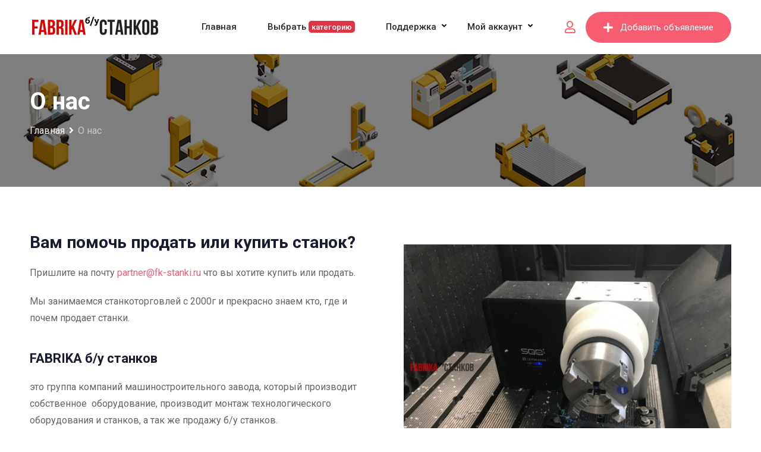

--- FILE ---
content_type: text/html; charset=UTF-8
request_url: https://fk-stanki.ru/about-us/
body_size: 26885
content:
<!DOCTYPE html>
<html lang="ru-RU">
<head>
	<meta charset="UTF-8">
	<meta name="viewport" content="width=device-width, initial-scale=1.0">
	<link rel="profile" href="https://gmpg.org/xfn/11" />
	<meta name='robots' content='index, follow, max-image-preview:large, max-snippet:-1, max-video-preview:-1' />
<noscript><style>#preloader{display:none;}</style></noscript>
	<!-- This site is optimized with the Yoast SEO Premium plugin v20.13 (Yoast SEO v21.8) - https://yoast.com/wordpress/plugins/seo/ -->
	<title>О нас - Фабрика б/у станков</title>
	<meta name="description" content="Фабрика б/у станков это сайт бесплатных объявлений где можно купить или продать: О нас" />
	<link rel="canonical" href="https://fk-stanki.ru/about-us/" />
	<meta property="og:locale" content="ru_RU" />
	<meta property="og:type" content="article" />
	<meta property="og:title" content="О нас" />
	<meta property="og:description" content="Фабрика б/у станков это сайт бесплатных объявлений где можно купить или продать: О нас" />
	<meta property="og:url" content="https://fk-stanki.ru/about-us/" />
	<meta property="og:site_name" content="Фабрика б/у станков" />
	<meta property="article:modified_time" content="2022-11-09T08:54:04+00:00" />
	<meta property="og:image" content="http://fk-stanki.ru/wp-content/uploads/1YQdJ8DaOGp_2.jpg" />
	<meta name="twitter:card" content="summary_large_image" />
	<meta name="twitter:label1" content="Примерное время для чтения" />
	<meta name="twitter:data1" content="3 минуты" />
	<script type="application/ld+json" class="yoast-schema-graph">{"@context":"https://schema.org","@graph":[{"@type":"WebPage","@id":"https://fk-stanki.ru/about-us/","url":"https://fk-stanki.ru/about-us/","name":"О нас - Фабрика б/у станков","isPartOf":{"@id":"https://fk-stanki.ru/#website"},"primaryImageOfPage":{"@id":"https://fk-stanki.ru/about-us/#primaryimage"},"image":{"@id":"https://fk-stanki.ru/about-us/#primaryimage"},"thumbnailUrl":"http://fk-stanki.ru/wp-content/uploads/1YQdJ8DaOGp_2.jpg","datePublished":"2018-11-05T08:56:53+00:00","dateModified":"2022-11-09T08:54:04+00:00","description":"Фабрика б/у станков это сайт бесплатных объявлений где можно купить или продать: О нас","breadcrumb":{"@id":"https://fk-stanki.ru/about-us/#breadcrumb"},"inLanguage":"ru-RU","potentialAction":[{"@type":"ReadAction","target":["https://fk-stanki.ru/about-us/"]}]},{"@type":"ImageObject","inLanguage":"ru-RU","@id":"https://fk-stanki.ru/about-us/#primaryimage","url":"https://fk-stanki.ru/wp-content/uploads/1YQdJ8DaOGp_2.jpg","contentUrl":"https://fk-stanki.ru/wp-content/uploads/1YQdJ8DaOGp_2.jpg","width":613,"height":460,"caption":"fk-stanki.ru"},{"@type":"BreadcrumbList","@id":"https://fk-stanki.ru/about-us/#breadcrumb","itemListElement":[{"@type":"ListItem","position":1,"name":"Главная","item":"https://fk-stanki.ru/"},{"@type":"ListItem","position":2,"name":"О нас"}]},{"@type":"WebSite","@id":"https://fk-stanki.ru/#website","url":"https://fk-stanki.ru/","name":"Фабрика б/у станков","description":"Сайт бесплатных объявлений где можно купить или продать: токарные, фрезерные и другие станки по металлу","publisher":{"@id":"https://fk-stanki.ru/#organization"},"potentialAction":[{"@type":"SearchAction","target":{"@type":"EntryPoint","urlTemplate":"https://fk-stanki.ru/?s={search_term_string}"},"query-input":"required name=search_term_string"}],"inLanguage":"ru-RU"},{"@type":"Organization","@id":"https://fk-stanki.ru/#organization","name":"Фабрика б/у станков","url":"https://fk-stanki.ru/","logo":{"@type":"ImageObject","inLanguage":"ru-RU","@id":"https://fk-stanki.ru/#/schema/logo/image/","url":"http://fk-stanki.ru/wp-content/uploads/logoFabrika1.png","contentUrl":"http://fk-stanki.ru/wp-content/uploads/logoFabrika1.png","width":220,"height":45,"caption":"Фабрика б/у станков"},"image":{"@id":"https://fk-stanki.ru/#/schema/logo/image/"}}]}</script>
	<!-- / Yoast SEO Premium plugin. -->


<link rel='dns-prefetch' href='//fonts.googleapis.com' />
<link rel="alternate" type="application/rss+xml" title="Фабрика б/у станков &raquo; Лента" href="https://fk-stanki.ru/feed/" />
<link rel="alternate" type="application/rss+xml" title="Фабрика б/у станков &raquo; Лента комментариев" href="https://fk-stanki.ru/comments/feed/" />
<script type="text/javascript">
/* <![CDATA[ */
window._wpemojiSettings = {"baseUrl":"https:\/\/s.w.org\/images\/core\/emoji\/14.0.0\/72x72\/","ext":".png","svgUrl":"https:\/\/s.w.org\/images\/core\/emoji\/14.0.0\/svg\/","svgExt":".svg","source":{"concatemoji":"https:\/\/fk-stanki.ru\/wp-includes\/js\/wp-emoji-release.min.js?ver=22837622c40b1de1a8fd6170c404c51a"}};
/*! This file is auto-generated */
!function(i,n){var o,s,e;function c(e){try{var t={supportTests:e,timestamp:(new Date).valueOf()};sessionStorage.setItem(o,JSON.stringify(t))}catch(e){}}function p(e,t,n){e.clearRect(0,0,e.canvas.width,e.canvas.height),e.fillText(t,0,0);var t=new Uint32Array(e.getImageData(0,0,e.canvas.width,e.canvas.height).data),r=(e.clearRect(0,0,e.canvas.width,e.canvas.height),e.fillText(n,0,0),new Uint32Array(e.getImageData(0,0,e.canvas.width,e.canvas.height).data));return t.every(function(e,t){return e===r[t]})}function u(e,t,n){switch(t){case"flag":return n(e,"\ud83c\udff3\ufe0f\u200d\u26a7\ufe0f","\ud83c\udff3\ufe0f\u200b\u26a7\ufe0f")?!1:!n(e,"\ud83c\uddfa\ud83c\uddf3","\ud83c\uddfa\u200b\ud83c\uddf3")&&!n(e,"\ud83c\udff4\udb40\udc67\udb40\udc62\udb40\udc65\udb40\udc6e\udb40\udc67\udb40\udc7f","\ud83c\udff4\u200b\udb40\udc67\u200b\udb40\udc62\u200b\udb40\udc65\u200b\udb40\udc6e\u200b\udb40\udc67\u200b\udb40\udc7f");case"emoji":return!n(e,"\ud83e\udef1\ud83c\udffb\u200d\ud83e\udef2\ud83c\udfff","\ud83e\udef1\ud83c\udffb\u200b\ud83e\udef2\ud83c\udfff")}return!1}function f(e,t,n){var r="undefined"!=typeof WorkerGlobalScope&&self instanceof WorkerGlobalScope?new OffscreenCanvas(300,150):i.createElement("canvas"),a=r.getContext("2d",{willReadFrequently:!0}),o=(a.textBaseline="top",a.font="600 32px Arial",{});return e.forEach(function(e){o[e]=t(a,e,n)}),o}function t(e){var t=i.createElement("script");t.src=e,t.defer=!0,i.head.appendChild(t)}"undefined"!=typeof Promise&&(o="wpEmojiSettingsSupports",s=["flag","emoji"],n.supports={everything:!0,everythingExceptFlag:!0},e=new Promise(function(e){i.addEventListener("DOMContentLoaded",e,{once:!0})}),new Promise(function(t){var n=function(){try{var e=JSON.parse(sessionStorage.getItem(o));if("object"==typeof e&&"number"==typeof e.timestamp&&(new Date).valueOf()<e.timestamp+604800&&"object"==typeof e.supportTests)return e.supportTests}catch(e){}return null}();if(!n){if("undefined"!=typeof Worker&&"undefined"!=typeof OffscreenCanvas&&"undefined"!=typeof URL&&URL.createObjectURL&&"undefined"!=typeof Blob)try{var e="postMessage("+f.toString()+"("+[JSON.stringify(s),u.toString(),p.toString()].join(",")+"));",r=new Blob([e],{type:"text/javascript"}),a=new Worker(URL.createObjectURL(r),{name:"wpTestEmojiSupports"});return void(a.onmessage=function(e){c(n=e.data),a.terminate(),t(n)})}catch(e){}c(n=f(s,u,p))}t(n)}).then(function(e){for(var t in e)n.supports[t]=e[t],n.supports.everything=n.supports.everything&&n.supports[t],"flag"!==t&&(n.supports.everythingExceptFlag=n.supports.everythingExceptFlag&&n.supports[t]);n.supports.everythingExceptFlag=n.supports.everythingExceptFlag&&!n.supports.flag,n.DOMReady=!1,n.readyCallback=function(){n.DOMReady=!0}}).then(function(){return e}).then(function(){var e;n.supports.everything||(n.readyCallback(),(e=n.source||{}).concatemoji?t(e.concatemoji):e.wpemoji&&e.twemoji&&(t(e.twemoji),t(e.wpemoji)))}))}((window,document),window._wpemojiSettings);
/* ]]> */
</script>
<link rel='stylesheet' id='rtcl-public-css' href='https://fk-stanki.ru/wp-content/plugins/classified-listing/assets/css/rtcl-public.min.css?ver=2.6.7' type='text/css' media='all' />
<style id='rtcl-public-inline-css' type='text/css'>
:root{--rtcl-primary-color:#f85c70;--rtcl-link-color:#f85c70;--rtcl-link-hover-color:#e43d40;--rtcl-button-bg-color:#f85c70;--rtcl-button-color:#ffffff;--rtcl-button-hover-bg-color:#e43d40;--rtcl-button-hover-color:#ffffff;--rtcl-badge-new-bg-color:#e7291e;--rtcl-badge-top-bg-color:#17a2b8;--rtcl-badge-top-color:#ffffff;}
.rtcl .rtcl-icon, 
							.rtcl-chat-form button.rtcl-chat-send, 
							.rtcl-chat-container a.rtcl-chat-card-link .rtcl-cc-content .rtcl-cc-listing-amount,
							.rtcl-chat-container ul.rtcl-messages-list .rtcl-message span.read-receipt-status .rtcl-icon.rtcl-read{color: #f85c70;}#rtcl-chat-modal {background-color: var(--rtcl-primary-color); border-color: var(--rtcl-primary-color)}#rtcl-compare-btn-wrap a.rtcl-compare-btn, .rtcl-btn, #rtcl-compare-panel-btn, .rtcl-chat-container ul.rtcl-messages-list .rtcl-message-wrap.own-message .rtcl-message-text, .rtcl-sold-out {background : var(--rtcl-primary-color);}.rtcl a{ color: var(--rtcl-link-color)}.rtcl a:hover{ color: var(--rtcl-link-hover-color)}.rtcl .btn{ background-color: var(--rtcl-button-bg-color); border-color:var(--rtcl-button-bg-color); }.rtcl .btn{ color: var(--rtcl-button-color); }[class*=rtcl-slider] [class*=swiper-button-],.rtcl-carousel-slider [class*=swiper-button-] { color: var(--rtcl-button-color); }.rtcl-pagination ul.page-numbers li span.page-numbers.current,.rtcl-pagination ul.page-numbers li a.page-numbers:hover{ background-color: var(--rtcl-button-hover-bg-color); }.rtcl .btn:hover{ background-color: var(--rtcl-button-hover-bg-color); border-color: var(--rtcl-button-hover-bg-color); }.rtcl-pagination ul.page-numbers li a.page-numbers:hover, .rtcl-pagination ul.page-numbers li span.page-numbers.current{ color: var(--rtcl-button-hover-color); }.rtcl .btn:hover{ color: var(--rtcl-button-hover-color)}[class*=rtcl-slider] [class*=swiper-button-],.rtcl-carousel-slider [class*=swiper-button-]:hover { color: var(--rtcl-button-hover-color); }.rtcl .rtcl-stores .rtcl-store-item:hover div.item-content{background-color: #f85c70;}
</style>
<style id='wp-emoji-styles-inline-css' type='text/css'>

	img.wp-smiley, img.emoji {
		display: inline !important;
		border: none !important;
		box-shadow: none !important;
		height: 1em !important;
		width: 1em !important;
		margin: 0 0.07em !important;
		vertical-align: -0.1em !important;
		background: none !important;
		padding: 0 !important;
	}
</style>
<style id='classic-theme-styles-inline-css' type='text/css'>
/*! This file is auto-generated */
.wp-block-button__link{color:#fff;background-color:#32373c;border-radius:9999px;box-shadow:none;text-decoration:none;padding:calc(.667em + 2px) calc(1.333em + 2px);font-size:1.125em}.wp-block-file__button{background:#32373c;color:#fff;text-decoration:none}
</style>
<style id='global-styles-inline-css' type='text/css'>
body{--wp--preset--color--black: #000000;--wp--preset--color--cyan-bluish-gray: #abb8c3;--wp--preset--color--white: #ffffff;--wp--preset--color--pale-pink: #f78da7;--wp--preset--color--vivid-red: #cf2e2e;--wp--preset--color--luminous-vivid-orange: #ff6900;--wp--preset--color--luminous-vivid-amber: #fcb900;--wp--preset--color--light-green-cyan: #7bdcb5;--wp--preset--color--vivid-green-cyan: #00d084;--wp--preset--color--pale-cyan-blue: #8ed1fc;--wp--preset--color--vivid-cyan-blue: #0693e3;--wp--preset--color--vivid-purple: #9b51e0;--wp--preset--gradient--vivid-cyan-blue-to-vivid-purple: linear-gradient(135deg,rgba(6,147,227,1) 0%,rgb(155,81,224) 100%);--wp--preset--gradient--light-green-cyan-to-vivid-green-cyan: linear-gradient(135deg,rgb(122,220,180) 0%,rgb(0,208,130) 100%);--wp--preset--gradient--luminous-vivid-amber-to-luminous-vivid-orange: linear-gradient(135deg,rgba(252,185,0,1) 0%,rgba(255,105,0,1) 100%);--wp--preset--gradient--luminous-vivid-orange-to-vivid-red: linear-gradient(135deg,rgba(255,105,0,1) 0%,rgb(207,46,46) 100%);--wp--preset--gradient--very-light-gray-to-cyan-bluish-gray: linear-gradient(135deg,rgb(238,238,238) 0%,rgb(169,184,195) 100%);--wp--preset--gradient--cool-to-warm-spectrum: linear-gradient(135deg,rgb(74,234,220) 0%,rgb(151,120,209) 20%,rgb(207,42,186) 40%,rgb(238,44,130) 60%,rgb(251,105,98) 80%,rgb(254,248,76) 100%);--wp--preset--gradient--blush-light-purple: linear-gradient(135deg,rgb(255,206,236) 0%,rgb(152,150,240) 100%);--wp--preset--gradient--blush-bordeaux: linear-gradient(135deg,rgb(254,205,165) 0%,rgb(254,45,45) 50%,rgb(107,0,62) 100%);--wp--preset--gradient--luminous-dusk: linear-gradient(135deg,rgb(255,203,112) 0%,rgb(199,81,192) 50%,rgb(65,88,208) 100%);--wp--preset--gradient--pale-ocean: linear-gradient(135deg,rgb(255,245,203) 0%,rgb(182,227,212) 50%,rgb(51,167,181) 100%);--wp--preset--gradient--electric-grass: linear-gradient(135deg,rgb(202,248,128) 0%,rgb(113,206,126) 100%);--wp--preset--gradient--midnight: linear-gradient(135deg,rgb(2,3,129) 0%,rgb(40,116,252) 100%);--wp--preset--font-size--small: 13px;--wp--preset--font-size--medium: 20px;--wp--preset--font-size--large: 36px;--wp--preset--font-size--x-large: 42px;--wp--preset--spacing--20: 0.44rem;--wp--preset--spacing--30: 0.67rem;--wp--preset--spacing--40: 1rem;--wp--preset--spacing--50: 1.5rem;--wp--preset--spacing--60: 2.25rem;--wp--preset--spacing--70: 3.38rem;--wp--preset--spacing--80: 5.06rem;--wp--preset--shadow--natural: 6px 6px 9px rgba(0, 0, 0, 0.2);--wp--preset--shadow--deep: 12px 12px 50px rgba(0, 0, 0, 0.4);--wp--preset--shadow--sharp: 6px 6px 0px rgba(0, 0, 0, 0.2);--wp--preset--shadow--outlined: 6px 6px 0px -3px rgba(255, 255, 255, 1), 6px 6px rgba(0, 0, 0, 1);--wp--preset--shadow--crisp: 6px 6px 0px rgba(0, 0, 0, 1);}:where(.is-layout-flex){gap: 0.5em;}:where(.is-layout-grid){gap: 0.5em;}body .is-layout-flow > .alignleft{float: left;margin-inline-start: 0;margin-inline-end: 2em;}body .is-layout-flow > .alignright{float: right;margin-inline-start: 2em;margin-inline-end: 0;}body .is-layout-flow > .aligncenter{margin-left: auto !important;margin-right: auto !important;}body .is-layout-constrained > .alignleft{float: left;margin-inline-start: 0;margin-inline-end: 2em;}body .is-layout-constrained > .alignright{float: right;margin-inline-start: 2em;margin-inline-end: 0;}body .is-layout-constrained > .aligncenter{margin-left: auto !important;margin-right: auto !important;}body .is-layout-constrained > :where(:not(.alignleft):not(.alignright):not(.alignfull)){max-width: var(--wp--style--global--content-size);margin-left: auto !important;margin-right: auto !important;}body .is-layout-constrained > .alignwide{max-width: var(--wp--style--global--wide-size);}body .is-layout-flex{display: flex;}body .is-layout-flex{flex-wrap: wrap;align-items: center;}body .is-layout-flex > *{margin: 0;}body .is-layout-grid{display: grid;}body .is-layout-grid > *{margin: 0;}:where(.wp-block-columns.is-layout-flex){gap: 2em;}:where(.wp-block-columns.is-layout-grid){gap: 2em;}:where(.wp-block-post-template.is-layout-flex){gap: 1.25em;}:where(.wp-block-post-template.is-layout-grid){gap: 1.25em;}.has-black-color{color: var(--wp--preset--color--black) !important;}.has-cyan-bluish-gray-color{color: var(--wp--preset--color--cyan-bluish-gray) !important;}.has-white-color{color: var(--wp--preset--color--white) !important;}.has-pale-pink-color{color: var(--wp--preset--color--pale-pink) !important;}.has-vivid-red-color{color: var(--wp--preset--color--vivid-red) !important;}.has-luminous-vivid-orange-color{color: var(--wp--preset--color--luminous-vivid-orange) !important;}.has-luminous-vivid-amber-color{color: var(--wp--preset--color--luminous-vivid-amber) !important;}.has-light-green-cyan-color{color: var(--wp--preset--color--light-green-cyan) !important;}.has-vivid-green-cyan-color{color: var(--wp--preset--color--vivid-green-cyan) !important;}.has-pale-cyan-blue-color{color: var(--wp--preset--color--pale-cyan-blue) !important;}.has-vivid-cyan-blue-color{color: var(--wp--preset--color--vivid-cyan-blue) !important;}.has-vivid-purple-color{color: var(--wp--preset--color--vivid-purple) !important;}.has-black-background-color{background-color: var(--wp--preset--color--black) !important;}.has-cyan-bluish-gray-background-color{background-color: var(--wp--preset--color--cyan-bluish-gray) !important;}.has-white-background-color{background-color: var(--wp--preset--color--white) !important;}.has-pale-pink-background-color{background-color: var(--wp--preset--color--pale-pink) !important;}.has-vivid-red-background-color{background-color: var(--wp--preset--color--vivid-red) !important;}.has-luminous-vivid-orange-background-color{background-color: var(--wp--preset--color--luminous-vivid-orange) !important;}.has-luminous-vivid-amber-background-color{background-color: var(--wp--preset--color--luminous-vivid-amber) !important;}.has-light-green-cyan-background-color{background-color: var(--wp--preset--color--light-green-cyan) !important;}.has-vivid-green-cyan-background-color{background-color: var(--wp--preset--color--vivid-green-cyan) !important;}.has-pale-cyan-blue-background-color{background-color: var(--wp--preset--color--pale-cyan-blue) !important;}.has-vivid-cyan-blue-background-color{background-color: var(--wp--preset--color--vivid-cyan-blue) !important;}.has-vivid-purple-background-color{background-color: var(--wp--preset--color--vivid-purple) !important;}.has-black-border-color{border-color: var(--wp--preset--color--black) !important;}.has-cyan-bluish-gray-border-color{border-color: var(--wp--preset--color--cyan-bluish-gray) !important;}.has-white-border-color{border-color: var(--wp--preset--color--white) !important;}.has-pale-pink-border-color{border-color: var(--wp--preset--color--pale-pink) !important;}.has-vivid-red-border-color{border-color: var(--wp--preset--color--vivid-red) !important;}.has-luminous-vivid-orange-border-color{border-color: var(--wp--preset--color--luminous-vivid-orange) !important;}.has-luminous-vivid-amber-border-color{border-color: var(--wp--preset--color--luminous-vivid-amber) !important;}.has-light-green-cyan-border-color{border-color: var(--wp--preset--color--light-green-cyan) !important;}.has-vivid-green-cyan-border-color{border-color: var(--wp--preset--color--vivid-green-cyan) !important;}.has-pale-cyan-blue-border-color{border-color: var(--wp--preset--color--pale-cyan-blue) !important;}.has-vivid-cyan-blue-border-color{border-color: var(--wp--preset--color--vivid-cyan-blue) !important;}.has-vivid-purple-border-color{border-color: var(--wp--preset--color--vivid-purple) !important;}.has-vivid-cyan-blue-to-vivid-purple-gradient-background{background: var(--wp--preset--gradient--vivid-cyan-blue-to-vivid-purple) !important;}.has-light-green-cyan-to-vivid-green-cyan-gradient-background{background: var(--wp--preset--gradient--light-green-cyan-to-vivid-green-cyan) !important;}.has-luminous-vivid-amber-to-luminous-vivid-orange-gradient-background{background: var(--wp--preset--gradient--luminous-vivid-amber-to-luminous-vivid-orange) !important;}.has-luminous-vivid-orange-to-vivid-red-gradient-background{background: var(--wp--preset--gradient--luminous-vivid-orange-to-vivid-red) !important;}.has-very-light-gray-to-cyan-bluish-gray-gradient-background{background: var(--wp--preset--gradient--very-light-gray-to-cyan-bluish-gray) !important;}.has-cool-to-warm-spectrum-gradient-background{background: var(--wp--preset--gradient--cool-to-warm-spectrum) !important;}.has-blush-light-purple-gradient-background{background: var(--wp--preset--gradient--blush-light-purple) !important;}.has-blush-bordeaux-gradient-background{background: var(--wp--preset--gradient--blush-bordeaux) !important;}.has-luminous-dusk-gradient-background{background: var(--wp--preset--gradient--luminous-dusk) !important;}.has-pale-ocean-gradient-background{background: var(--wp--preset--gradient--pale-ocean) !important;}.has-electric-grass-gradient-background{background: var(--wp--preset--gradient--electric-grass) !important;}.has-midnight-gradient-background{background: var(--wp--preset--gradient--midnight) !important;}.has-small-font-size{font-size: var(--wp--preset--font-size--small) !important;}.has-medium-font-size{font-size: var(--wp--preset--font-size--medium) !important;}.has-large-font-size{font-size: var(--wp--preset--font-size--large) !important;}.has-x-large-font-size{font-size: var(--wp--preset--font-size--x-large) !important;}
.wp-block-navigation a:where(:not(.wp-element-button)){color: inherit;}
:where(.wp-block-post-template.is-layout-flex){gap: 1.25em;}:where(.wp-block-post-template.is-layout-grid){gap: 1.25em;}
:where(.wp-block-columns.is-layout-flex){gap: 2em;}:where(.wp-block-columns.is-layout-grid){gap: 2em;}
.wp-block-pullquote{font-size: 1.5em;line-height: 1.6;}
</style>
<link rel='stylesheet' id='redux-extendify-styles-css' href='https://fk-stanki.ru/wp-content/plugins/redux-framework/redux-core/assets/css/extendify-utilities.css?ver=4.4.11' type='text/css' media='all' />
<link rel='stylesheet' id='gb-frontend-block-css' href='https://fk-stanki.ru/wp-content/plugins/classified-listing/assets/css/gb-frontend-block.css?ver=2.6.7' type='text/css' media='all' />
<link rel='stylesheet' id='rtcl-block-post-919-css' href='https://fk-stanki.ru/wp-content/uploads/rtcl/rtcl-block-css-919.css?ver=2.6.7' type='text/css' media='all' />
<link rel='stylesheet' id='rtcl-pro-public-css' href='https://fk-stanki.ru/wp-content/plugins/classified-listing-pro/assets/css/public.min.css?ver=2.0.17' type='text/css' media='all' />
<link rel='stylesheet' id='gb-frontend-block-pro-css' href='https://fk-stanki.ru/wp-content/plugins/classified-listing-pro/assets/css/gb-frontend-block-pro.css?ver=2.0.17' type='text/css' media='all' />
<link rel='stylesheet' id='classima-gfonts-css' href='//fonts.googleapis.com/css?family=Roboto%3A400%2C500%2C700%7CNunito%3A400%2C600%2C700%2C800&#038;ver=1.1.7' type='text/css' media='all' />
<link rel='stylesheet' id='bootstrap-css' href='https://fk-stanki.ru/wp-content/themes/classima/assets/css/bootstrap.min.css?ver=1.1.7' type='text/css' media='all' />
<link rel='stylesheet' id='font-awesome-css' href='https://fk-stanki.ru/wp-content/themes/classima/assets/css/font-awesome.min.css?ver=1.1.7' type='text/css' media='all' />
<link rel='stylesheet' id='classima-meanmenu-css' href='https://fk-stanki.ru/wp-content/themes/classima/assets/css/meanmenu.css?ver=1.1.7' type='text/css' media='all' />
<link rel='stylesheet' id='classima-style-css' href='https://fk-stanki.ru/wp-content/themes/classima/assets/css/style.css?ver=1.1.7' type='text/css' media='all' />
<style id='classima-style-inline-css' type='text/css'>
@media all and (min-width: 1200px) {.container{max-width: 1200px;}}.theme-banner{background:url(https://fk-stanki.ru/wp-content/uploads/fff.png) no-repeat scroll top center / cover;}.theme-banner:before{background-color: rgba(0,0,0,0.5)}
</style>
<link rel='stylesheet' id='classima-listing-css' href='https://fk-stanki.ru/wp-content/themes/classima/assets/css/listing.css?ver=1.1.7' type='text/css' media='all' />
<link rel='stylesheet' id='classima-elementor-css' href='https://fk-stanki.ru/wp-content/themes/classima/assets/css/elementor.css?ver=1.1.7' type='text/css' media='all' />
<style id='classima-dynamic-inline-css' type='text/css'>
 body, select, gtnbg_root, ul li, gtnbg_root p { font-family: , sans-serif; font-size: 16px; line-height: 28px; font-weight : 400; font-style: normal; } h1 { font-family: , sans-serif; font-size: 36px; line-height: 40px; font-weight : 700; font-style: normal; } h2 { font-family: , sans-serif; font-size: 28px; line-height: 34px; font-weight : 700; font-style: normal; } h3 { font-family: , sans-serif; font-size: 22px; line-height: 28px; font-weight : 700; font-style: normal; } h4 { font-family: , sans-serif; font-size: 20px; line-height: 28px; font-weight : 700; font-style: normal; } h5 { font-family: , sans-serif; font-size: 18px; line-height: 26px; font-weight : 700; font-style: normal; } h6 { font-family: , sans-serif; font-size: 16px; line-height: 28px; font-weight : 700; font-style: normal; } mark, ins { background: rgba(248, 92, 112, .3); } a:link, a:visited {  color: #f85c70; } a:hover, a:focus, a:active {  color: #e43d40; } blockquote::before, .wp-block-quote::before { background-color: #f85c70; } .wp-block-pullquote {   border-color: #f85c70; } .primary-color { color: #f85c70; } .secondary-color { color: #e43d40; } .primary-bgcolor { background-color: #f85c70; } .secondary-bgcolor { background-color: #e43d40; } .post-nav-links > span, .post-nav-links > a:hover { background-color: #f85c70; } .main-header .main-navigation-area .main-navigation ul li a { font-family: , sans-serif; font-size : 15px; font-weight : ; line-height : 26px; text-transform : ; font-style: normal; } .main-header .main-navigation-area .main-navigation ul li ul li a { font-family: , sans-serif; font-size : 14px; font-weight : 400; line-height : 24px; text-transform : ; font-style: normal; } .mean-container .mean-nav ul li a { font-family: , sans-serif; font-size : 16px; font-weight : 400; line-height : 24px; text-transform : ; font-style: normal; } .header-btn { font-family: , sans-serif; font-size : 15px; font-weight : ; line-height : 26px; } .top-header {   background-color: #1e3148; } .top-header .top-header-inner .tophead-info li .fa { color: #f85c70; } .top-header .top-header-inner .tophead-social li a:hover { color: #f85c70; } .main-header .main-navigation-area .main-navigation ul li a { color: #2a2a2a; } .main-header .main-navigation-area .main-navigation ul.menu > li > a:hover {   color: #f85c70; } .main-header .main-navigation-area .main-navigation ul.menu > li.current-menu-item > a::after, .main-header .main-navigation-area .main-navigation ul.menu > li.current > a::after {   background-color: #f85c70; } .main-header .main-navigation-area .main-navigation ul li ul { border-color: #f85c70; } .main-header .main-navigation-area .main-navigation ul li ul li a { color: #444444; } .main-header .main-navigation-area .main-navigation ul li ul li:hover > a { color: #ffffff;   background-color: #f85c70; } .main-header .main-navigation-area .main-navigation ul li.mega-menu > ul.sub-menu > li > a {   background-color: #f85c70; } .mean-container .mean-bar { border-color: #f85c70; } .mean-container a.meanmenu-reveal, .mean-container .mean-nav ul li a:hover, .mean-container .mean-nav > ul > li.current-menu-item > a, .mean-container .mean-nav ul li a.mean-expand { color: #f85c70; } .mean-container a.meanmenu-reveal span { background-color: #f85c70; } .mean-container a.meanmenu-reveal span:before {   background-color: #f85c70; } .mean-container a.meanmenu-reveal span:after {   background-color: #f85c70; } .mean-bar span.sidebarBtn span:before, .mean-bar span.sidebarBtn span:after, .mean-bar span.sidebarBtn span {   background-color: #f85c70; } .offscreen-navigation li.menu-item-has-children> a:after {   color: #f85c70; } a.header-chat-icon .rtcl-unread-badge { background-color: #f85c70; } .header-btn {   background: #f85c70; } .header-btn:hover {   background: #e43d40; } @media all and (min-width: 992px) {   .header-style-6 .main-header {  background-color: #f85c70;   }   .header-style-6 .header-btn i {  background-color: #f85c70;   }   .header-style-6 .header-btn-area .header-btn:hover {  background-color: #e43d40;   } } .main-breadcrumb { color: #ffffff; } .main-breadcrumb a span { color: #ffffff; } .main-breadcrumb span { color: #cacaca; } .main-breadcrumb a span:hover { color: #f85c70; } .footer-top-area { background-color: #1a1a1a; } .footer-top-area .widget > h3 { color: #ffffff; } .footer-top-area .widget { color: #a5a5a5; } .footer-top-area a:link, .footer-top-area a:visited { color: #a5a5a5; } .footer-top-area .widget a:hover, .footer-top-area .widget a:active { color: #f85c70; } .footer-bottom-area { background-color: #111212; color: #ababab; } .footer-style-2 .footer-top-area .widget .menu li a:hover {   color: #f85c70; } .footer-style-2 .footer-top-area .widget .menu li a:hover:after {   background-color: #f85c70; } a.scrollToTop {   background-color: rgba(248, 92, 112, 0.3);   color: #f85c70;   border-color: #f85c70; } a.scrollToTop:hover, a.scrollToTop:focus {   background-color: #f85c70; } a.rdtheme-button-1, .rdtheme-button-1 { background: linear-gradient(to bottom, rgba(228, 61, 64, 0.8), #e43d40); } a.rdtheme-button-1:hover, .rdtheme-button-1:hover {   background: #e43d40; } a.rdtheme-button-3, .rdtheme-button-3 {   background-color: #f85c70; } a.rdtheme-button-3:hover, .rdtheme-button-3:hover {   background-color: #e43d40; } .widget a:hover { color: #f85c70; } .widget h3:after { background-color: #f85c70; } .widget.widget_tag_cloud a:hover { background-color: #f85c70; border-color: #f85c70; } .sidebar-widget-area .widget a:hover { color: #f85c70; } .sidebar-widget-area .widget ul li:before { color: #f85c70; } .sidebar-widget-area .widget.rtcl-widget-filter-class h3 { background-color: #f85c70; } .widget.widget_classima_about ul li a:hover { background-color: #f85c70; } .pagination-area ul li:not(:first-child):not(:last-child) a:hover, .pagination-area ul li:not(:first-child):not(:last-child).active a { background-color: #f85c70; } .pagination-area ul li.pagi-previous a:hover, .pagination-area ul li.pagi-next a:hover, .pagination-area ul li.pagi-previous span:hover, .pagination-area ul li.pagi-next span:hover { color: #f85c70; } .pagination-area ul li.pagi-previous i, .pagination-area ul li.pagi-next i { color: #f85c70; } .search-form .custom-search-input button.btn { color: #f85c70; } .post-each .post-title a:hover { color: #f85c70; } .post-each .post-meta li i { color: #f85c70; } .post-each.post-each-single .post-footer .post-tags a:hover { background-color: #f85c70; border-color: #f85c70; } .post-author-block .rtin-right .author-name a:hover { color: #f85c70; } .post-title-block:after, .comment-reply-title:after { background-color: #f85c70; } .comments-area .main-comments .comment-meta .reply-area a { background-color: #f85c70; } .comments-area .main-comments .comment-meta .reply-area a:hover { background-color: #e43d40; } #respond form .btn-send { background-color: #f85c70; } #respond form .btn-send:hover { background-color: #e43d40; } .post-password-form input[type="submit"] { background-color: #f85c70; } .post-password-form input[type="submit"]:hover { background-color: #e43d40; } .error-page .error-btn { background-color: #f85c70; } .error-page .error-btn:hover { background-color: #e43d40; } .wpcf7-form .wpcf7-submit { background: #f85c70; } .wpcf7-form .wpcf7-submit:hover, .wpcf7-form .wpcf7-submit:active { background: #e43d40; } .post-each .rtin-button.post-btn a {   background: #f85c70;   border-color: #f85c70; } .post-each .rtin-button.post-btn a:hover {   background: #e43d40;   border-color: #e43d40; } .classima-related-post .entry-categories a:hover {   color: #f85c70; } .classima-listing-search-form .rtin-search-btn { background: #f85c70; } .classima-listing-search-form .rtin-search-btn:hover { background: #e43d40; } .rtcl-ui-modal .rtcl-modal-wrapper .rtcl-modal-content .rtcl-content-wrap .rtcl-ui-select-list-wrap .rtcl-ui-select-list ul li a:hover { color: #f85c70; } .classima-listing-single .owl-carousel .owl-nav [class*=owl-] { border-color: #f85c70; } .classima-listing-single .owl-carousel .owl-nav [class*=owl-]:hover { color: #f85c70; } .classima-listing-single .classima-single-details .rtin-slider-box #rtcl-slider-wrapper .rtcl-listing-gallery__trigger { background-color: #e43d40} .classima-listing-single .classima-single-details .rtin-slider-box .rtcl-price-amount { background-color: #e43d40; } .classima-listing-single .classima-single-details .single-listing-meta-price-mob .rtin-price { background: #f85c70; } .classima-listing-single .classima-single-details .rtin-specs .rtin-spec-items li:before { background-color: #f85c70; } .classima-listing-single .classima-single-details .rtcl-single-listing-action li a:hover { color: #e43d40; } .classima-listing-single .classima-single-details .nav-tabs a.active { background-color: #f85c70; } .classima-listing-single .classima-single-details-2 .rtin-price { background-color: #f85c70; } .classima-listing-single .classima-single-details-2 .rtin-specs-title::after { background-color: #f85c70; } #content .classima-listing-single .classima-single-related .owl-related-nav .owl-prev:hover, #content .classima-listing-single .classima-single-related .owl-related-nav .owl-next:hover { color: #f85c70; } .classima-listing-single-sidebar .rtin-price { background-color: #f85c70; } .classified-seller-info .rtin-box .rtin-phone .numbers:before { color: #f85c70; } .classified-seller-info .rtin-box .rtin-phone .rtcl-contact-reveal-wrapper .numbers a:first-child::before { color: #f85c70; } .classified-seller-info .rtin-box .rtin-email a i { color: #e43d40; } .classified-seller-info .rtin-box .rtin-chat a { background-color: #f85c70; } .classified-seller-info .rtin-box .rtin-chat a:hover {   background-color: #e43d40; } #classima-mail-to-seller .btn { background-color: #f85c70; } #classima-mail-to-seller .btn:hover, #classima-mail-to-seller .btn:active { background-color: #e43d40; } .review-area .comment .comment-meta .comment-meta-left .comment-info .c-author { color: #f85c70; } .classima-listing-single .classima-single-details-3 .rtin-price {   background-color: #f85c70; } .classima-listing-single .classima-single-details-3 .rtin-specs-title:after {   background-color: #f85c70; } .classima-listing-single .classima-single-details .rtin-slider-box #rtcl-slider-wrapper .swiper-button-prev, .classima-listing-single .classima-single-details .rtin-slider-box #rtcl-slider-wrapper .swiper-button-next, .rtrs-review-wrap .rtrs-review-box .rtrs-review-body .rtrs-reply-btn .rtrs-item-btn:hover, .rtrs-review-wrap .rtrs-review-form .rtrs-form-group .rtrs-submit-btn {   background-color: #f85c70 !important; } .classima-listing-single .classima-single-details .rtin-slider-box #rtcl-slider-wrapper .swiper-button-prev:hover, .classima-listing-single .classima-single-details .rtin-slider-box #rtcl-slider-wrapper .swiper-button-next:hover, .rtrs-review-wrap .rtrs-review-form .rtrs-form-group .rtrs-submit-btn:hover {   background-color: #e43d40 !important; } a#classima-toggle-sidebar { background: #e43d40; } .sidebar-widget-area .widget .rtcl-widget-categories ul.rtcl-category-list li a:hover, .sidebar-widget-area .widget .rtcl-widget-categories ul.rtcl-category-list li.rtcl-active > a { background-color: #f85c70; } .sidebar-widget-area .rtcl-widget-filter-class .panel-block .ui-accordion-item .ui-accordion-content .filter-list li .sub-list li a:before { color: #f85c70; } .sidebar-widget-area .rtcl-widget-filter-class .panel-block .rtcl-filter-form .ui-buttons .btn { background-color: #f85c70; } .sidebar-widget-area .rtcl-widget-filter-class .panel-block .rtcl-filter-form .ui-buttons .btn:hover, .sidebar-widget-area .rtcl-widget-filter-class .panel-block .rtcl-filter-form .ui-buttons .btn:focus { background-color: #e43d40; } .sidebar-widget-area .rtcl-widget-filter-class .panel-block .ui-accordion-item.is-open .ui-accordion-title .ui-accordion-icon { background-color: #f85c70; } .site-content .listing-archive-top .listing-sorting .rtcl-view-switcher > a.active i, .site-content .listing-archive-top .listing-sorting .rtcl-view-switcher > a:hover i { color: #f85c70; } .elementor-widget .widget.rtcl-widget-filter-class .panel-block .rtcl-filter-form .ui-accordion-item .ui-accordion-title {   background-color: #f85c70; } .elementor-widget .widget.rtcl-widget-filter-class .panel-block .rtcl-filter-form .ui-accordion-item.rtcl-ad-type-filter a.filter-submit-trigger:hover {   color: #f85c70; } .elementor-widget .widget.rtcl-widget-filter-class .panel-block .rtcl-filter-form .ui-accordion-item ul.filter-list li a:hover, .elementor-widget .widget.rtcl-widget-filter-class .panel-block .rtcl-filter-form .ui-accordion-item ul.filter-list li.rtcl-active>a {   color: #f85c70; } .elementor-widget .widget.rtcl-widget-filter-class .panel-block .rtcl-filter-form .ui-accordion-item ul.filter-list li.has-sub ul.sub-list li a:before { color: #f85c70; } .elementor-widget .widget.rtcl-widget-filter-class .panel-block .rtcl-filter-form .ui-buttons .btn {   background-color: #f85c70; } .elementor-widget .widget.rtcl-widget-filter-class .panel-block .rtcl-filter-form .ui-buttons .btn:hover {   background-color: #e43d40; } .sidebar-widget-area .widget.rtcl-widget-filter-class .panel-block ul.filter-list li.active>a {   color: #f85c70; } #content .listing-grid-each-7 .rtin-item .rtin-thumb .rtin-price {   background-color: #f85c70; } #content .rtcl-list-view .listing-list-each-6 .rtin-item .rtin-content .rtin-meta li i, #content .listing-grid-each-7 .rtin-item .rtin-bottom .action-btn a:hover, #content .listing-grid-each-7 .rtin-item .rtin-bottom .action-btn a.rtcl-favourites:hover .rtcl-icon {   color: #f85c70; } #content .rtcl-list-view .listing-list-each-6 .rtin-item .rtin-right .rtin-price .rtcl-price-meta, #content .rtcl-list-view .listing-list-each-6 .rtin-item .rtin-right .rtin-price .rtcl-price-amount, .rtcl-quick-view-container .rtcl-qv-summary .rtcl-qv-price, #content .rtcl-list-view .listing-list-each-6 .rtin-item .rtin-content .rtin-cat:hover, #content .rtcl-list-view .rtin-title a:hover, #content .listing-grid-each-7 .rtin-item .rtin-content .rtin-title a:hover, .rtcl-quick-view-container .rtcl-qv-summary .rtcl-qv-title a:hover {   color: #f85c70; } #content .listing-list-each-4 .rtin-price .rtcl-price-range, #content .listing-list-each-6 .rtin-price .rtcl-price-range, #content .listing-grid-each-1 .rtin-price .rtcl-price-range, #content .listing-grid-each-2 .rtin-price .rtcl-price-range, #content .listing-grid-each-4 .rtin-price .rtcl-price-range {   color: #f85c70; } #content .rtcl-list-view .listing-list-each-6 .rtin-item .rtin-right .rtin-quick-view a:hover, #content .rtcl-list-view .listing-list-each-6 .rtin-item .rtin-right .rtin-fav a:hover, #content .rtcl-list-view .listing-list-each-6 .rtin-item .rtin-right .rtin-compare a:hover {   background-color: #e43d40; } .classima-listing-single .classima-single-details .single-listing-meta-wrap .single-listing-meta li i {   color: #f85c70; } .sidebar-widget-area .rtcl-widget-filter-class .panel-block .ui-accordion-item .ui-accordion-title .ui-accordion-icon {   background-color: #f85c70; } #rtcl-compare-btn-wrap a.rtcl-compare-btn, #rtcl-compare-panel-btn {   background-color: #f85c70; } #rtcl-compare-btn-wrap a.rtcl-compare-btn:hover {   background-color: #e43d40; } .rtcl-compare-table .rtcl-compare-table-title h3 a:hover, #rtcl-compare-wrap .rtcl-compare-item h4.rtcl-compare-item-title a:hover {   color: #f85c70; } .single-rtcl_listing .classima-single-details.classima-single-details-4 .rtin-slider-box #rtcl-slider-wrapper .rtcl-slider-nav:hover .swiper-button-next:after, .single-rtcl_listing .classima-single-details.classima-single-details-4 .rtin-slider-box #rtcl-slider-wrapper .rtcl-slider-nav:hover .swiper-button-prev:after {   color: #f85c70; } .classima-single-details-4 .rtcl-price-amount {   color: #f85c70; } .classima-listing-single .classima-single-details-4 .rtin-specs-title:after {   background-color: #f85c70; } .sidebar-widget-area .rtin-details4-sidebar .classima-single-map h3.main-title::after, .sidebar-widget-area .rtin-details4-sidebar .widget h3::after {   background-color: #f85c70; } #content .listing-grid-each .rtin-item .rtin-content .rtin-cat:hover { color: #f85c70; } #content .listing-grid-each.featured-listing .rtin-thumb:after { background-color: #f85c70; } #content .listing-grid-each-1 .rtin-item .rtin-content .rtin-title a:hover { color: #f85c70; } #content .listing-grid-each-1 .rtin-item .rtin-content .rtin-price .rtcl-price-amount { color: #f85c70; } #content .listing-grid-each.listing-grid-each-2 .rtin-item .rtin-content .rtin-title a:hover { color: #f85c70; } #content .listing-grid-each.listing-grid-each-2 .rtin-item .rtin-content .rtin-price .rtcl-price-amount { color: #f85c70; } #content .listing-grid-each-3 .rtin-item .rtin-thumb .rtin-price { background-color: #f85c70; } #content .listing-grid-each-3 .rtin-item .rtin-content .rtin-title a:hover { color: #f85c70; } #content .listing-grid-each-3 .rtin-item .rtin-content .rtin-bottom .rtin-phn .classima-phone-reveal:hover { background-color: #e43d40; } #content .listing-grid-each-3 .rtin-item .rtin-content .rtin-bottom .rtin-fav a:hover { background-color: #e43d40; } #content .listing-grid-each-4 .rtin-item .rtin-content .rtin-title a:hover { color: #f85c70; } #content .listing-grid-each-4 .rtin-item .rtin-content .rtin-price .rtcl-price-amount { color: #f85c70; } #content .listing-grid-each-4 .rtin-item .rtin-content .rtin-bottom .rtin-phn .classima-phone-reveal:hover { background-color: #e43d40; } #content .listing-grid-each-4 .rtin-item .rtin-content .rtin-bottom .rtin-fav a:hover { background-color: #e43d40; } #content .listing-grid-each-6 .rtin-item .rtin-content .rtin-price .rtcl-price-amount {   color: #f85c70; } #content .listing-grid-each-6 .rtin-item .rtin-content .rtin-title a:hover {   color: #f85c70; } #content .listing-grid-each .rtin-item .rtin-content .rtcl-price-meta {   color: #f85c70; } #content .listing-grid-each .rtin-item .rtin-thumb .rtin-type {   background-color: #f85c70; } #content .listing-grid-each-8 .rtin-item .rtin-thumb .rtcl-meta-buttons .rtcl-btn:hover {   background-color: #f85c70; } #content .listing-grid-each .rtin-item .rtin-content .rtin-meta li a:hover {   color: #f85c70; } #content .rtcl-list-view .listing-list-each.featured-listing .rtin-thumb::after { background-color: #f85c70; } #content .rtcl-list-view .rtin-title a a:hover { color: #f85c70; } #content .rtcl-list-view .listing-list-each-1 .rtin-item .rtin-content .rtin-cat-wrap .rtin-cat:hover { color: #f85c70; } #content .rtcl-list-view .listing-list-each-1 .rtin-item .rtin-content .rtin-meta li i { color: #f85c70; } #content .rtcl-list-view .listing-list-each-1 .rtin-item .rtin-right .rtin-details a { background-color: #f85c70; } #content .rtcl-list-view .listing-list-each-1 .rtin-item .rtin-right .rtin-details a:hover { background-color: #e43d40; } #content .rtcl-list-view .listing-list-each-2 .rtin-item .rtin-content .rtin-cat:hover { color: #f85c70; } #content .rtcl-list-view .listing-list-each-2 .rtin-item .rtin-right .rtin-details a { background-color: #f85c70; } #content .rtcl-list-view .listing-list-each-2 .rtin-item .rtin-right .rtin-details a:hover { background-color: #e43d40; } #content .rtcl-list-view .listing-list-each-3 .rtin-item .rtin-content .rtin-price { background-color: #f85c70; } #content .rtcl-list-view .listing-list-each-3 .rtin-item .rtin-content .rtin-cat:hover { color: #f85c70; } #content .rtcl-list-view .listing-list-each-4 .rtin-item .rtin-content .rtin-cat:hover { color: #f85c70; } #content .rtcl-list-view .listing-list-each-4 .rtin-item .rtin-content .rtin-meta li i { color: #f85c70; } #content .rtcl-list-view .listing-list-each-4 .rtin-item .rtin-right .rtin-price .rtcl-price-amount { color: #f85c70; } #content .rtcl-list-view .listing-list-each-4 .rtin-item .rtin-right .rtin-phn .classima-phone-reveal:hover { background-color: #e43d40; } #content .rtcl-list-view .listing-list-each-4 .rtin-item .rtin-right .rtin-fav a:hover { background-color: #e43d40; } #content .rtcl-list-view .listing-list-each-5 .rtin-item .rtin-content .rtin-price .rtcl-price-amount { color: #f85c70; } #content .rtcl-list-view .listing-list-each-5 .rtin-item .rtin-content .rtin-meta li a:hover { color: #f85c70; } #content .rtcl-list-view .listing-list-each-4 .rtin-item .rtin-right .rtin-price .rtcl-price-meta {   color: #f85c70; } .rtcl-map-popup .rtcl-map-popup-content .rtcl-map-item-title a {   color: #f85c70; } .rtcl-map-popup .rtcl-map-popup-content .rtcl-map-item-title a:hover {   color: #e43d40; } #content .rtcl-list-view .listing-list-each-2 .rtin-item .rtin-content .rtin-meta li.rtin-usermeta a:hover {   color: #f85c70; } .classima-form .classified-listing-form-title i { color: #f85c70; } .classima-form .rtcl-gallery-uploads .rtcl-gallery-upload-item a { background-color: #f85c70; } .classima-form .rtcl-gallery-uploads .rtcl-gallery-upload-item a:hover { background-color: #e43d40; } .classima-form .rtcl-submit-btn { background: linear-gradient(to bottom, rgba(228, 61, 64, 0.8), #e43d40); } .classima-form .rtcl-submit-btn:hover, .classima-form .rtcl-submit-btn:active { background: #e43d40; } .rt-el-listing-location-box-2:hover .rtin-content {   background: linear-gradient(to bottom, rgba(248, 92, 112, 0.07) 0%, rgba(248, 92, 112, 0.11) 7%, rgba(248, 92, 112, 0.22) 14%, rgba(248, 92, 112, 0.4) 24%, rgba(248, 92, 112, 0.72) 37%, rgba(248, 92, 112, 0.83) 43%, rgba(248, 92, 112, 0.9) 50%, rgba(248, 92, 112, 0.95) 62%, rgba(248, 92, 112, 0.93) 100%); } .classima-form .rtcl-post-section-title i {   color: #f85c70; } .classima-myaccount .sidebar-widget-area .rtcl-MyAccount-navigation li.is-active, .classima-myaccount .sidebar-widget-area .rtcl-MyAccount-navigation li:hover { background-color: #f85c70; } .classima-myaccount .sidebar-widget-area .rtcl-MyAccount-navigation li.rtcl-MyAccount-navigation-link--chat span.rtcl-unread-badge {   background-color: #f85c70; } .classima-myaccount .sidebar-widget-area .rtcl-MyAccount-navigation li.rtcl-MyAccount-navigation-link--chat:hover span.rtcl-unread-badge { color: #f85c70; } #rtcl-user-login-wrapper .btn, .rtcl .rtcl-login-form-wrap .btn, #rtcl-lost-password-form .btn { background-color: #f85c70; } #rtcl-user-login-wrapper .btn:hover, .rtcl .rtcl-login-form-wrap .btn:hover, #rtcl-lost-password-form .btn:hover, #rtcl-user-login-wrapper .btn:active, .rtcl .rtcl-login-form-wrap .btn:active, #rtcl-lost-password-form .btn:active { background: #e43d40; } .rtcl-account .rtcl-ui-modal .rtcl-modal-wrapper .rtcl-modal-content .rtcl-modal-body .btn-success {   background-color: #f85c70;   border-color: #f85c70; } #rtcl-store-managers-content .rtcl-store-manager-action .rtcl-store-invite-manager:hover, #rtcl-store-managers-content .rtcl-store-manager-action .rtcl-store-invite-manager:active, #rtcl-store-managers-content .rtcl-store-manager-action .rtcl-store-invite-manager:focus, .rtcl-account .rtcl-ui-modal .rtcl-modal-wrapper .rtcl-modal-content .rtcl-modal-body .btn-success:hover {   background-color: #e43d40;   border-color: #e43d40; } .rtcl-account .rtcl-ui-modal .rtcl-modal-wrapper .rtcl-modal-content .rtcl-modal-body .form-control:focus {   border-color: #f85c70; } .rtcl-account-sub-menu ul li.active a, .rtcl-account-sub-menu ul li:hover a {   color: #f85c70; } .rtcl-checkout-form-wrap .btn:hover, .rtcl-checkout-form-wrap .btn:active, .rtcl-checkout-form-wrap .btn:focus { background-color: #e43d40 !important; } .rtcl-payment-history-wrap .page-item.active .page-link {   background-color: #f85c70; border-color: #f85c70; } .woocommerce button.button { background-color: #f85c70; } .woocommerce button.button:hover { background-color: #e43d40; } .woocommerce-info { border-color: #f85c70; } .woocommerce-info:before { color: #f85c70; } .woocommerce-checkout .woocommerce .checkout #payment .place-order button#place_order, .woocommerce form .woocommerce-address-fields #payment .place-order button#place_order { background-color: #f85c70; } .woocommerce-checkout .woocommerce .checkout #payment .place-order button#place_order:hover, .woocommerce form .woocommerce-address-fields #payment .place-order button#place_order:hover { background-color: #e43d40; } .woocommerce-account .woocommerce .woocommerce-MyAccount-navigation ul li.is-active a, .woocommerce-account .woocommerce .woocommerce-MyAccount-navigation ul li.is-active a:hover, .woocommerce-account .woocommerce .woocommerce-MyAccount-navigation ul li a:hover { background-color: #f85c70; } .classima-store-single .rtin-banner-wrap .rtin-banner-content .rtin-store-title-area .rtin-title-meta li i { color: #f85c70; } .classima-store-single .classima-store-info .rtin-store-web i { color: #f85c70; } .classima-store-single .classima-store-info .rtin-oh-title i { color: #f85c70; } .classima-store-single .classima-store-info .rtin-phone .numbers:before { color: #f85c70; } .classima-store-single .classima-store-info .rtin-email a { background-color: #f85c70; } .classima-store-single .classima-store-info .rtin-email a:hover { background-color: #e43d40; } .rtcl-range-slider-field input[type=range]::-webkit-slider-thumb {   background-color: #f85c70; } .rtcl-range-slider-field input[type=range]::-moz-range-thumb {   background-color: #f85c70; } .rtcl-range-slider-field input[type=range]::-ms-fill-lower {   background-color: #f85c70; } .rtcl-range-slider-field input[type=range]::-ms-thumb {   background-color: #f85c70; } .rtcl-range-slider-field input[type=range]:focus::-ms-fill-lower {   background-color: #f85c70; } .sidebar-widget-area .rtcl-widget-filter-wrapper.style2 .rtcl-widget-filter-class .panel-block .ui-accordion-item .ui-accordion-title::before {   background-color: #f85c70; } .rt-el-title.rtin-style-2 .rtin-title:after { background-color: #f85c70; } .rt-el-title.rtin-style-3 .rtin-subtitle { color: #f85c70; } .owl-custom-nav-area .owl-custom-nav-title:after { background-color: #f85c70; } .owl-custom-nav-area .owl-custom-nav .owl-prev, .owl-custom-nav-area .owl-custom-nav .owl-next { background-color: #f85c70; } .owl-custom-nav-area .owl-custom-nav .owl-prev:hover, .owl-custom-nav-area .owl-custom-nav .owl-next:hover { background-color: #e43d40; } .rt-el-info-box .rtin-icon i { color: #f85c70; } .rt-el-info-box .rtin-icon svg { fill: #f85c70; } .rt-el-info-box .rtin-title a:hover { color: #f85c70; } .rt-el-title.rtin-style-4 .rtin-title:after {   background-color: #f85c70; } .rt-el-info-box-2:hover .rtin-number {   color: #f85c70; } .rt-el-info-box-2 .rtin-icon i {   color: #f85c70; } .rt-el-info-box-2:hover .rtin-icon {   background-color: #f85c70;   box-shadow: 0px 11px 35px 0px rgba(248, 92, 112, 0.6) } .rt-el-text-btn .rtin-item .rtin-left { background-color: #f85c70; } .rt-el-text-btn .rtin-item .rtin-btn a:hover { color: #f85c70 !important; } .rt-btn-animated-icon .rt-btn--style2 i, .rt-btn-animated-icon .rt-btn--style2:hover, .rt-btn-animated-icon .rt-btn--style2:focus, .rt-btn-animated-icon .rt-btn--style2:active {   color: #f85c70 !important; } .rt-el-post-1 .rtin-each .post-date { color: #e43d40; } .rt-el-post-1 .rtin-each .post-title a:hover { color: #f85c70; } .rt-el-post-2 .rtin-each .post-title a:hover { color: #f85c70; } .rt-el-post-2 .rtin-each .post-meta li a:hover { color: #f85c70; } .rt-el-post-3 .rtin-each .post-date {   color: #f85c70; } .rt-el-post-3 .rtin-each .post-meta .post-author .author-name i {   color: #f85c70; } .rt-el-post-3 .rtin-each .post-title a:hover {   color: #f85c70; } .rt-el-post-3 .rtin-each .post-meta .post-author .author-name a:hover {   color: #f85c70; } .rt-el-counter .rtin-item .rtin-left .fa { color: #f85c70; } .rt-el-counter .rtin-item .rtin-left svg { fill: #f85c70; } .rt-el-cta-1 { background-color: #f85c70; } .rt-el-cta-1 .rtin-right a:hover { color: #f85c70; } .rt-el-cta-2 .rtin-btn a {   background-color: #f85c70; } .rt-el-cta-2 .rtin-btn a:hover {   background-color: #e43d40; } .rt-el-pricing-box .rtin-button a { background: #f85c70; } .rt-el-pricing-box .rtin-button a:hover { background: #e43d40; } .rt-el-pricing-box-2 .rtin-price { background: #f85c70; } .rt-el-pricing-box-2:hover .rtin-price { background: #e43d40; } .rt-el-pricing-box-2 .rtin-button a { background: #f85c70; } .rt-el-pricing-box-2 .rtin-button a:hover { background: #e43d40; } .rt-el-pricing-box-3 {   border-top-color: #f85c70; } .rt-el-pricing-box-3 .rtin-button a {   background: #f85c70;   box-shadow: 0 10px 16px rgba(248, 92, 112, 0.3); } .rt-el-accordian .card .card-header a { background-color: #f85c70; } .rt-el-contact ul li i { color: #f85c70; } .rt-el-contact ul li a:hover { color: #f85c70; } .rt-el-testimonial-1:hover { background-color: #f85c70; } .rt-el-testimonial-2 .rtin-thumb img { border-color: #f85c70; } .rt-el-testimonial-nav .swiper-button-prev, .rt-el-testimonial-nav .swiper-button-next { border-color: #f85c70; background-color: #f85c70; } .rt-el-testimonial-nav .swiper-button-prev:hover, .rt-el-testimonial-nav .swiper-button-next:hover { color: #f85c70; } .rt-el-testimonial-3:hover {   background-color: #f85c70; } .rt-el-listing-isotope .rtin-btn a:hover, .rt-el-listing-isotope .rtin-btn a.current { background-color: #f85c70; } #content .listing-grid-each-8 .rtin-item .rtin-content .rtin-title a:hover, #content .listing-grid-each-8 span.rtcl-price-amount, #content .listing-grid-each-8 .rtin-cat-action .rtcl-favourites:hover .rtcl-icon, #content .listing-grid-each-8 .rtin-cat-action .rtcl-active .rtcl-icon {   color: #f85c70; } .rt-el-listing-grid .load-more-wrapper .load-more-btn {   color: #f85c70; } .rt-el-listing-grid .load-more-wrapper .load-more-btn:hover {   background-color: #e43d40; } .rt-el-listing-search.rtin-light { border-color: #f85c70; } .header-style-5 .main-header-inner .classima-listing-search-form .rtcl-search-input-button:before, .header-style-5 .main-header-inner .classima-listing-search-form .rtin-search-btn i, .header-style-5 .main-header-inner .classima-listing-search-form .rtin-search-btn:hover i {   color: #f85c70; } .classima-listing-search-3 .find-form__button {   background-color: #e43d40; } .rt-el-listing-cat-slider .rtin-item .rtin-icon .rtcl-icon { color: #f85c70; } .rt-el-listing-cat-slider .rtin-item .rtin-icon svg { fill: #f85c70; } .rt-el-listing-cat-slider .rtin-item:hover { background-color: #f85c70; } .rt-el-listing-cat-slider.rtin-light .rtin-item:hover { background-color: #f85c70; } .rt-el-listing-cat-slider .swiper-button-prev, .rt-el-listing-cat-slider .swiper-button-next { background: #e43d40; } .rt-el-listing-cat-slider .swiper-button-prev:hover, .rt-el-listing-cat-slider .swiper-button-next:hover {   background: #f85c70; } .rt-el-listing-cat-box .rtin-item .rtin-title-area .rtin-icon .rtcl-icon:before { color: #f85c70; } .rt-listing-cat-list .headerCategoriesMenu__dropdown li a:hover, .rt-listing-cat-list .headerCategoriesMenu > span:hover, .rt-listing-cat-list .headerTopCategoriesNav ul li a:hover {   color: #f85c70; } .rt-listing-cat-list .headerCategoriesMenu > span::after {   background-color: #f85c70; } .rt-listing-cat-list .headerCategoriesMenu__dropdown li a:hover, .rt-listing-cat-list .headerCategoriesMenu > span:hover {   border-color: #f85c70; } .rt-el-listing-cat-box .rtin-item .rtin-title-area:hover .rtin-icon .rtcl-icon:before { border-color: #f85c70; background-color: #f85c70; } .rt-el-listing-cat-box .rtin-item .rtin-sub-cats a:before { color: #f85c70; } .rt-el-listing-cat-box .rtin-item .rtin-sub-cats a:hover { color: #f85c70; } .rt-el-listing-cat-box-2 .rtin-item .rtin-icon .rtcl-icon:before { color: #f85c70; } .rt-el-listing-cat-box-2 .rtin-item:hover { background-color: #f85c70; } .rt-el-listing-cat-box-3 .rtin-item:hover { background-color: #f85c70; } .rt-el-listing-cat-box-3 .rtin-item .rtin-title-area .rtin-icon .rtcl-icon:before { color: #f85c70; } .rt-el-listing-cat-box-4 .rtin-item .rtin-icon .rtcl-icon:before { color: #f85c70; } .rt-el-listing-cat-box-4 .rtin-item .rtin-icon svg { fill: #f85c70; } .rt-el-listing-cat-box-4 .rtin-item .rtin-title a:hover {   color: #f85c70; } .rt-listing-cat-list-2 .sidebar-el-category__link:hover .sidebar-el-category-block__heading {   color: #f85c70; } .rt-el-listing-store-list .rtin-item .rtin-title a:hover { color: #f85c70; } .rt-el-listing-store-grid .rtin-item:hover { background-color: #f85c70; } .rt-el-listing-grid .load-more-wrapper.layout-9 .load-more-btn .fa-sync-alt {   color: #f85c70; }
</style>
<link rel='stylesheet' id='elementor-icons-css' href='https://fk-stanki.ru/wp-content/plugins/elementor/assets/lib/eicons/css/elementor-icons.min.css?ver=5.35.0' type='text/css' media='all' />
<link rel='stylesheet' id='elementor-frontend-css' href='https://fk-stanki.ru/wp-content/plugins/elementor/assets/css/frontend.min.css?ver=3.27.7' type='text/css' media='all' />
<style id='elementor-frontend-inline-css' type='text/css'>
.elementor-kit-2161{--e-global-color-primary:#6EC1E4;--e-global-color-secondary:#54595F;--e-global-color-text:#7A7A7A;--e-global-color-accent:#61CE70;--e-global-color-45ca6629:#4054B2;--e-global-color-50cf08cb:#23A455;--e-global-color-36a14803:#000;--e-global-color-6f1d9ce2:#FFF;--e-global-typography-primary-font-family:"Roboto";--e-global-typography-primary-font-weight:600;--e-global-typography-secondary-font-family:"Roboto Slab";--e-global-typography-secondary-font-weight:400;--e-global-typography-text-font-family:"Roboto";--e-global-typography-text-font-weight:400;--e-global-typography-accent-font-family:"Roboto";--e-global-typography-accent-font-weight:500;}.elementor-kit-2161 e-page-transition{background-color:#FFBC7D;}.elementor-section.elementor-section-boxed > .elementor-container{max-width:1200px;}.e-con{--container-max-width:1200px;}{}h1.entry-title{display:var(--page-title-display);}@media(max-width:1024px){.elementor-section.elementor-section-boxed > .elementor-container{max-width:1024px;}.e-con{--container-max-width:1024px;}}@media(max-width:767px){.elementor-section.elementor-section-boxed > .elementor-container{max-width:767px;}.e-con{--container-max-width:767px;}}
.elementor-919 .elementor-element.elementor-element-2af8600{padding:67px 0px 75px 0px;}.elementor-919 .elementor-element.elementor-element-4dd5ff7 > .elementor-widget-container{padding:0px 0px 0px 0px;}.elementor-919 .elementor-element.elementor-element-514e4f6 > .elementor-widget-container{margin:20px 0px 0px 30px;padding:0px 0px 0px 0px;}.elementor-919 .elementor-element.elementor-element-d343a90:not(.elementor-motion-effects-element-type-background), .elementor-919 .elementor-element.elementor-element-d343a90 > .elementor-motion-effects-container > .elementor-motion-effects-layer{background-color:#f5f7fa;}.elementor-919 .elementor-element.elementor-element-d343a90{transition:background 0.3s, border 0.3s, border-radius 0.3s, box-shadow 0.3s;padding:60px 0px 65px 0px;}.elementor-919 .elementor-element.elementor-element-d343a90 > .elementor-background-overlay{transition:background 0.3s, border-radius 0.3s, opacity 0.3s;}.elementor-919 .elementor-element.elementor-element-e271e2d > .elementor-widget-container{padding:0px 0px 20px 0px;}.elementor-919 .elementor-element.elementor-element-b883bb1{transition:background 0.3s, border 0.3s, border-radius 0.3s, box-shadow 0.3s;padding:58px 0px 60px 0px;}.elementor-919 .elementor-element.elementor-element-b883bb1 > .elementor-background-overlay{transition:background 0.3s, border-radius 0.3s, opacity 0.3s;}.elementor-919 .elementor-element.elementor-element-97ca78e{--e-image-carousel-slides-to-show:4;}@media(max-width:767px){.elementor-919 .elementor-element.elementor-element-514e4f6 > .elementor-widget-container{margin:0px 0px 0px 0px;}.elementor-919 .elementor-element.elementor-element-e271e2d > .elementor-widget-container{padding:0px 0px 0px 0px;}}@media(min-width:768px){.elementor-919 .elementor-element.elementor-element-be6bd06{width:49.919%;}.elementor-919 .elementor-element.elementor-element-0047368{width:50.081%;}}
</style>
<link rel='stylesheet' id='elementor-pro-css' href='https://fk-stanki.ru/wp-content/plugins/elementor-pro/assets/css/frontend.min.css?ver=3.7.5' type='text/css' media='all' />
<link rel='stylesheet' id='font-awesome-5-all-css' href='https://fk-stanki.ru/wp-content/plugins/elementor/assets/lib/font-awesome/css/all.min.css?ver=3.27.7' type='text/css' media='all' />
<link rel='stylesheet' id='font-awesome-4-shim-css' href='https://fk-stanki.ru/wp-content/plugins/elementor/assets/lib/font-awesome/css/v4-shims.min.css?ver=3.27.7' type='text/css' media='all' />
<link rel='stylesheet' id='widget-text-editor-css' href='https://fk-stanki.ru/wp-content/plugins/elementor/assets/css/widget-text-editor.min.css?ver=3.27.7' type='text/css' media='all' />
<link rel='stylesheet' id='widget-image-css' href='https://fk-stanki.ru/wp-content/plugins/elementor/assets/css/widget-image.min.css?ver=3.27.7' type='text/css' media='all' />
<link rel='stylesheet' id='swiper-css' href='https://fk-stanki.ru/wp-content/plugins/elementor/assets/lib/swiper/v8/css/swiper.min.css?ver=8.4.5' type='text/css' media='all' />
<link rel='stylesheet' id='e-swiper-css' href='https://fk-stanki.ru/wp-content/plugins/elementor/assets/css/conditionals/e-swiper.min.css?ver=3.27.7' type='text/css' media='all' />
<link rel='stylesheet' id='widget-image-carousel-css' href='https://fk-stanki.ru/wp-content/plugins/elementor/assets/css/widget-image-carousel.min.css?ver=3.27.7' type='text/css' media='all' />
<link rel='stylesheet' id='google-fonts-1-css' href='https://fonts.googleapis.com/css?family=Roboto%3A100%2C100italic%2C200%2C200italic%2C300%2C300italic%2C400%2C400italic%2C500%2C500italic%2C600%2C600italic%2C700%2C700italic%2C800%2C800italic%2C900%2C900italic%7CRoboto+Slab%3A100%2C100italic%2C200%2C200italic%2C300%2C300italic%2C400%2C400italic%2C500%2C500italic%2C600%2C600italic%2C700%2C700italic%2C800%2C800italic%2C900%2C900italic&#038;display=swap&#038;subset=cyrillic&#038;ver=22837622c40b1de1a8fd6170c404c51a' type='text/css' media='all' />
<link rel="preconnect" href="https://fonts.gstatic.com/" crossorigin><script type="text/javascript" src="https://fk-stanki.ru/wp-includes/js/jquery/jquery.min.js?ver=3.7.1" id="jquery-core-js"></script>
<script type="text/javascript" src="https://fk-stanki.ru/wp-includes/js/dist/vendor/moment.min.js?ver=2.29.4" id="moment-js"></script>
<script type="text/javascript" id="moment-js-after">
/* <![CDATA[ */
moment.updateLocale( 'ru_RU', {"months":["\u042f\u043d\u0432\u0430\u0440\u044c","\u0424\u0435\u0432\u0440\u0430\u043b\u044c","\u041c\u0430\u0440\u0442","\u0410\u043f\u0440\u0435\u043b\u044c","\u041c\u0430\u0439","\u0418\u044e\u043d\u044c","\u0418\u044e\u043b\u044c","\u0410\u0432\u0433\u0443\u0441\u0442","\u0421\u0435\u043d\u0442\u044f\u0431\u0440\u044c","\u041e\u043a\u0442\u044f\u0431\u0440\u044c","\u041d\u043e\u044f\u0431\u0440\u044c","\u0414\u0435\u043a\u0430\u0431\u0440\u044c"],"monthsShort":["\u042f\u043d\u0432","\u0424\u0435\u0432","\u041c\u0430\u0440","\u0410\u043f\u0440","\u041c\u0430\u0439","\u0418\u044e\u043d","\u0418\u044e\u043b","\u0410\u0432\u0433","\u0421\u0435\u043d","\u041e\u043a\u0442","\u041d\u043e\u044f","\u0414\u0435\u043a"],"weekdays":["\u0412\u043e\u0441\u043a\u0440\u0435\u0441\u0435\u043d\u044c\u0435","\u041f\u043e\u043d\u0435\u0434\u0435\u043b\u044c\u043d\u0438\u043a","\u0412\u0442\u043e\u0440\u043d\u0438\u043a","\u0421\u0440\u0435\u0434\u0430","\u0427\u0435\u0442\u0432\u0435\u0440\u0433","\u041f\u044f\u0442\u043d\u0438\u0446\u0430","\u0421\u0443\u0431\u0431\u043e\u0442\u0430"],"weekdaysShort":["\u0412\u0441","\u041f\u043d","\u0412\u0442","\u0421\u0440","\u0427\u0442","\u041f\u0442","\u0421\u0431"],"week":{"dow":1},"longDateFormat":{"LT":"H:i","LTS":null,"L":null,"LL":"j F Y","LLL":"d.m.Y H:i","LLLL":null}} );
/* ]]> */
</script>
<script type="text/javascript" src="https://fk-stanki.ru/wp-content/plugins/classified-listing/assets/vendor/daterangepicker/daterangepicker.js?ver=3.0.5" id="daterangepicker-js"></script>
<script type="text/javascript" src="https://fk-stanki.ru/wp-content/plugins/classified-listing/assets/js/rtcl-common.min.js?ver=2.6.7" id="rtcl-common-js"></script>
<script type="text/javascript" src="https://fk-stanki.ru/wp-content/plugins/elementor/assets/lib/font-awesome/js/v4-shims.min.js?ver=3.27.7" id="font-awesome-4-shim-js"></script>
<script type="text/javascript" src="https://fk-stanki.ru/wp-content/plugins/classified-listing-pro/assets/vendor/photoswipe/photoswipe.min.js?ver=4.1.3" id="photoswipe-js"></script>
<script type="text/javascript" src="https://fk-stanki.ru/wp-content/plugins/classified-listing-pro/assets/vendor/photoswipe/photoswipe-ui-default.min.js?ver=4.1.3" id="photoswipe-ui-default-js"></script>
<script type="text/javascript" src="https://fk-stanki.ru/wp-content/plugins/classified-listing-pro/assets/vendor/zoom/jquery.zoom.min.js?ver=1.7.21" id="zoom-js"></script>
<script type="text/javascript" id="rtcl-quick-view-js-extra">
/* <![CDATA[ */
var rtcl_quick_view = {"ajaxurl":"https:\/\/fk-stanki.ru\/wp-admin\/admin-ajax.php","server_error":"\u041e\u0448\u0438\u0431\u043a\u0430 \u0441\u0435\u0440\u0432\u0435\u0440\u0430!!","selector":".rtcl-quick-view","max_width":"1000","wrap_class":"rtcl-qvw no-heading"};
/* ]]> */
</script>
<script type="text/javascript" src="https://fk-stanki.ru/wp-content/plugins/classified-listing-pro/assets/js/quick-view.min.js?ver=2.0.17" id="rtcl-quick-view-js"></script>
<link rel="https://api.w.org/" href="https://fk-stanki.ru/wp-json/" /><link rel="alternate" type="application/json" href="https://fk-stanki.ru/wp-json/wp/v2/pages/919" /><link rel="EditURI" type="application/rsd+xml" title="RSD" href="https://fk-stanki.ru/xmlrpc.php?rsd" />

<link rel='shortlink' href='https://fk-stanki.ru/?p=919' />
<link rel="alternate" type="application/json+oembed" href="https://fk-stanki.ru/wp-json/oembed/1.0/embed?url=https%3A%2F%2Ffk-stanki.ru%2Fabout-us%2F" />
<link rel="alternate" type="text/xml+oembed" href="https://fk-stanki.ru/wp-json/oembed/1.0/embed?url=https%3A%2F%2Ffk-stanki.ru%2Fabout-us%2F&#038;format=xml" />
<meta name="generator" content="Redux 4.4.11" /><script type="text/javascript">
(function(url){
	if(/(?:Chrome\/26\.0\.1410\.63 Safari\/537\.31|WordfenceTestMonBot)/.test(navigator.userAgent)){ return; }
	var addEvent = function(evt, handler) {
		if (window.addEventListener) {
			document.addEventListener(evt, handler, false);
		} else if (window.attachEvent) {
			document.attachEvent('on' + evt, handler);
		}
	};
	var removeEvent = function(evt, handler) {
		if (window.removeEventListener) {
			document.removeEventListener(evt, handler, false);
		} else if (window.detachEvent) {
			document.detachEvent('on' + evt, handler);
		}
	};
	var evts = 'contextmenu dblclick drag dragend dragenter dragleave dragover dragstart drop keydown keypress keyup mousedown mousemove mouseout mouseover mouseup mousewheel scroll'.split(' ');
	var logHuman = function() {
		if (window.wfLogHumanRan) { return; }
		window.wfLogHumanRan = true;
		var wfscr = document.createElement('script');
		wfscr.type = 'text/javascript';
		wfscr.async = true;
		wfscr.src = url + '&r=' + Math.random();
		(document.getElementsByTagName('head')[0]||document.getElementsByTagName('body')[0]).appendChild(wfscr);
		for (var i = 0; i < evts.length; i++) {
			removeEvent(evts[i], logHuman);
		}
	};
	for (var i = 0; i < evts.length; i++) {
		addEvent(evts[i], logHuman);
	}
})('//fk-stanki.ru/?wordfence_lh=1&hid=884F185989E27758B863009AE78B6632');
</script><link rel='preload' href='http://fk-stanki.ru/wp-content/themes/classima/assets/fonts/fa-regular-400.woff2' as='font' type='font/woff2' crossorigin /><link rel='preconnect' href='https://fonts.gstatic.com/' /><meta name="generator" content="Elementor 3.27.7; features: additional_custom_breakpoints; settings: css_print_method-internal, google_font-enabled, font_display-swap">

<!-- This Google structured data (Rich Snippet) auto generated by RadiusTheme Review Schema plugin version 2.1.14 -->

			<style>
				.e-con.e-parent:nth-of-type(n+4):not(.e-lazyloaded):not(.e-no-lazyload),
				.e-con.e-parent:nth-of-type(n+4):not(.e-lazyloaded):not(.e-no-lazyload) * {
					background-image: none !important;
				}
				@media screen and (max-height: 1024px) {
					.e-con.e-parent:nth-of-type(n+3):not(.e-lazyloaded):not(.e-no-lazyload),
					.e-con.e-parent:nth-of-type(n+3):not(.e-lazyloaded):not(.e-no-lazyload) * {
						background-image: none !important;
					}
				}
				@media screen and (max-height: 640px) {
					.e-con.e-parent:nth-of-type(n+2):not(.e-lazyloaded):not(.e-no-lazyload),
					.e-con.e-parent:nth-of-type(n+2):not(.e-lazyloaded):not(.e-no-lazyload) * {
						background-image: none !important;
					}
				}
			</style>
			<link rel="icon" href="https://fk-stanki.ru/wp-content/uploads/cropped-logoFabrika1-32x32.png" sizes="32x32" />
<link rel="icon" href="https://fk-stanki.ru/wp-content/uploads/cropped-logoFabrika1-192x192.png" sizes="192x192" />
<link rel="apple-touch-icon" href="https://fk-stanki.ru/wp-content/uploads/cropped-logoFabrika1-180x180.png" />
<meta name="msapplication-TileImage" content="https://fk-stanki.ru/wp-content/uploads/cropped-logoFabrika1-270x270.png" />
		<style type="text/css" id="wp-custom-css">
			.offscreen-navigation .sub-menu li a span.hot,
.main-header .main-navigation-area .main-navigation ul li span.hot {
    background: #dc3545;
    font-size: 13px;
    color: #fff;
    padding: 3px 5px 2px;
    border-radius: 5px;
}		</style>
			<!-- Yandex.Metrika counter -->
<script type="text/javascript" >
   (function(m,e,t,r,i,k,a){m[i]=m[i]||function(){(m[i].a=m[i].a||[]).push(arguments)};
   m[i].l=1*new Date();
   for (var j = 0; j < document.scripts.length; j++) {if (document.scripts[j].src === r) { return; }}
   k=e.createElement(t),a=e.getElementsByTagName(t)[0],k.async=1,k.src=r,a.parentNode.insertBefore(k,a)})
   (window, document, "script", "https://mc.yandex.ru/metrika/tag.js", "ym");

   ym(87599396, "init", {
        clickmap:true,
        trackLinks:true,
        accurateTrackBounce:true,
        webvisor:true,
        ecommerce:"dataLayerShop"
   });
</script>
<noscript><div><img src="https://mc.yandex.ru/watch/87599396" style="position:absolute; left:-9999px;" alt="" /></div></noscript>
<!-- /Yandex.Metrika counter -->
	<!-- Yandex Native Ads -->
<script>window.yaContextCb=window.yaContextCb||[]</script>
<script src="https://yandex.ru/ads/system/context.js" async></script>
	<!-- Begin LeadBack code {literal} -->
<script>
    var _emv = _emv || [];
    _emv['campaign'] = 'ad8a85de35c72a6fd1603ab2';

    (function() {
        var em = document.createElement('script'); em.type = 'text/javascript'; em.async = true;
        em.src = ('https:' == document.location.protocol ? 'https://' : 'http://') + 'leadback.ru/js/leadback.js';
        var s = document.getElementsByTagName('script')[0]; s.parentNode.insertBefore(em, s);
    })();
</script>
<!-- End LeadBack code {/literal} -->
<style>	
	.lb_call-btn {
		display: none;}
	.lb-widget-layout-footer__bottom-box {
		display: none;}
	.lb-balloon__outside-box{
		display: none;}
	.ec-calc-made{
		display: none;}
	.grecaptcha-badge {visibility: hidden;}
</style>
</head>
<body class="page-template page-template-templates page-template-blank page-template-templatesblank-php page page-id-919 rtcl-no-js header-style-2 footer-style-2 banner-enabled no-sidebar elementor-default elementor-kit-2161 elementor-page elementor-page-919">
		<div id="page" class="site">
		<a class="skip-link screen-reader-text" href="#content">Перейти к контенту</a>
		<header id="site-header" class="site-header">
		<div class="main-header">
	<div class="container">
		<div class="main-header-inner">
    <div class="site-branding">

                    <a class="dark-logo" href="https://fk-stanki.ru/"><img src="http://fk-stanki.ru/wp-content/uploads/logoFabrika1.png" width="220" height="45"  alt="Фабрика б/у станков"></a>
        
                    <a class="light-logo" href="https://fk-stanki.ru/"><img src="http://fk-stanki.ru/wp-content/uploads/logoFabrika1.png" height="45" width="220" alt="Фабрика б/у станков"></a>
        
    </div>
	<div class="main-navigation-area">
		<div id="main-navigation" class="main-navigation"><nav class="menu-main-menu-container"><ul id="menu-main-menu" class="menu"><li id="menu-item-1873" class="menu-item menu-item-type-post_type menu-item-object-page menu-item-home menu-item-1873"><a href="https://fk-stanki.ru/">Главная</a></li>
<li id="menu-item-12" class="mega-menu hide-header menu-item menu-item-type-post_type menu-item-object-page menu-item-12"><a href="https://fk-stanki.ru/all-ads/">Выбрать <span class="hot">категорию</span></a></li>
<li id="menu-item-344" class="mega-menu hide-header menu-item menu-item-type-custom menu-item-object-custom current-menu-ancestor menu-item-has-children menu-item-344"><a href="#">Поддержка</a>
<ul class="sub-menu">
	<li id="menu-item-358" class="menu-item menu-item-type-custom menu-item-object-custom menu-item-has-children menu-item-358"><a href="#">Column 1</a>
	<ul class="sub-menu">
		<li id="menu-item-59" class="menu-item menu-item-type-post_type menu-item-object-page menu-item-59"><a href="https://fk-stanki.ru/blog/">Блог</a></li>
		<li id="menu-item-345" class="menu-item menu-item-type-post_type menu-item-object-page menu-item-345"><a href="https://fk-stanki.ru/faq/">Вопрос | Ответ</a></li>
	</ul>
</li>
	<li id="menu-item-359" class="menu-item menu-item-type-custom menu-item-object-custom current-menu-ancestor current-menu-parent menu-item-has-children menu-item-359"><a href="#">Column 2</a>
	<ul class="sub-menu">
		<li id="menu-item-967" class="menu-item menu-item-type-post_type menu-item-object-page current-menu-item page_item page-item-919 current_page_item menu-item-967"><a href="https://fk-stanki.ru/about-us/" aria-current="page">О нас</a></li>
		<li id="menu-item-346" class="menu-item menu-item-type-post_type menu-item-object-page menu-item-346"><a href="https://fk-stanki.ru/contact/">Контакты</a></li>
	</ul>
</li>
</ul>
</li>
<li id="menu-item-6394" class="menu-item menu-item-type-custom menu-item-object-custom menu-item-has-children menu-item-6394"><a href="#">Мой аккаунт</a>
<ul class="sub-menu">
	<li id="menu-item-6409" class="menu-item menu-item-type-post_type menu-item-object-page menu-item-6409"><a href="https://fk-stanki.ru/my-account/">Мой аккаунт</a></li>
	<li id="menu-item-6395" class="menu-item menu-item-type-custom menu-item-object-custom menu-item-6395"><a href="http://fk-stanki.ru/my-account/favourites/">Моё избранное</a></li>
	<li id="menu-item-6396" class="menu-item menu-item-type-custom menu-item-object-custom menu-item-6396"><a href="http://fk-stanki.ru/my-account/edit-account/">Настройка аккаунта</a></li>
</ul>
</li>
</ul></nav></div>
	</div>

	
		<div class="header-icon-area">

			
							<a class="header-login-icon" data-toggle="tooltip" title="Войти/Зарегистрироваться" href="https://fk-stanki.ru/my-account/"><i class="far fa-user" aria-hidden="true"></i></a>
			
							<div class="header-btn-area">
					<a class="header-btn" href="http://fk-stanki.ru/post-an-ad/"><i class="fas fa-plus" aria-hidden="true"></i>Добавить объявление</a>
				</div>
					</div>
		
	</div>	</div>
</div></header>

<div class="rt-header-menu mean-container" id="meanmenu">
    <div class="mean-bar">
    	<a class="mean-logo-area" href="https://fk-stanki.ru/" alt="Фабрика б/у станков"><img class="logo-small" src="http://fk-stanki.ru/wp-content/uploads/logoFabrika1.png" width="220" height="45" /></a>
        <div class="header-mobile-icons"><a class="header-btn header-menu-btn header-menu-btn-mob" href="http://fk-stanki.ru/post-an-ad/"><i class="fas fa-plus" aria-hidden="true"></i><span>Добавить</span></a><a class="header-login-icon header-login-icon-mobile" href="https://fk-stanki.ru/my-account/"><i class="far fa-user" aria-hidden="true"></i></a></div>        <span class="sidebarBtn ">
            <span></span>
        </span>

    </div>
    <div class="rt-slide-nav">
        <div class="offscreen-navigation">
            <nav class="menu-main-menu-container"><ul id="menu-main-menu-1" class="menu"><li class="menu-item menu-item-type-post_type menu-item-object-page menu-item-home menu-item-1873"><a href="https://fk-stanki.ru/">Главная</a></li>
<li class="mega-menu hide-header menu-item menu-item-type-post_type menu-item-object-page menu-item-12"><a href="https://fk-stanki.ru/all-ads/">Выбрать <span class="hot">категорию</span></a></li>
<li class="mega-menu hide-header menu-item menu-item-type-custom menu-item-object-custom current-menu-ancestor menu-item-has-children menu-item-344"><a href="#">Поддержка</a>
<ul class="sub-menu">
	<li class="menu-item menu-item-type-custom menu-item-object-custom menu-item-has-children menu-item-358"><a href="#">Column 1</a>
	<ul class="sub-menu">
		<li class="menu-item menu-item-type-post_type menu-item-object-page menu-item-59"><a href="https://fk-stanki.ru/blog/">Блог</a></li>
		<li class="menu-item menu-item-type-post_type menu-item-object-page menu-item-345"><a href="https://fk-stanki.ru/faq/">Вопрос | Ответ</a></li>
	</ul>
</li>
	<li class="menu-item menu-item-type-custom menu-item-object-custom current-menu-ancestor current-menu-parent menu-item-has-children menu-item-359"><a href="#">Column 2</a>
	<ul class="sub-menu">
		<li class="menu-item menu-item-type-post_type menu-item-object-page current-menu-item page_item page-item-919 current_page_item menu-item-967"><a href="https://fk-stanki.ru/about-us/" aria-current="page">О нас</a></li>
		<li class="menu-item menu-item-type-post_type menu-item-object-page menu-item-346"><a href="https://fk-stanki.ru/contact/">Контакты</a></li>
	</ul>
</li>
</ul>
</li>
<li class="menu-item menu-item-type-custom menu-item-object-custom menu-item-has-children menu-item-6394"><a href="#">Мой аккаунт</a>
<ul class="sub-menu">
	<li class="menu-item menu-item-type-post_type menu-item-object-page menu-item-6409"><a href="https://fk-stanki.ru/my-account/">Мой аккаунт</a></li>
	<li class="menu-item menu-item-type-custom menu-item-object-custom menu-item-6395"><a href="http://fk-stanki.ru/my-account/favourites/">Моё избранное</a></li>
	<li class="menu-item menu-item-type-custom menu-item-object-custom menu-item-6396"><a href="http://fk-stanki.ru/my-account/edit-account/">Настройка аккаунта</a></li>
</ul>
</li>
</ul></nav>        </div>
    </div>
</div>
    <div class="main-header-inner mobile-header-search">
        <div class="main-navigation-area">
            <form action="https://fk-stanki.ru/all-ads/" class="form-inline rtcl-widget-search-form rtcl-search-inline-form classima-listing-search-form rtin-style-popup">
	            
                                    <div class="rtin-key-space">
                        <div class="form-group">
                            <div class="rtcl-search-input-button rtin-keyword">
                                <input type="text" data-type="listing" name="q" class="rtcl-autocomplete" placeholder="Введите ключевое слово здесь ..." value="" />
                            </div>
                        </div>
                    </div>
                
                <div class="rtin-btn-holder">
                    <button type="submit" class="rtin-search-btn rdtheme-button-1"><i class="fas fa-search" aria-hidden="true"></i></button>
                </div>
            </form>
        </div>
    </div>
		<div id="content" class="site-content">
				<div class="theme-banner">
		<div class="container">
			<div class="banner-content">
				<h1 class="entry-title">О нас</h1>
									<div class="main-breadcrumb"><nav aria-label="Хлебные крошки" class="breadcrumb-trail breadcrumbs"><ul class="trail-items" itemscope itemtype="http://schema.org/BreadcrumbList"><li itemprop="itemListElement" itemscope itemtype="http://schema.org/ListItem" class="trail-item trail-begin"><a href="https://fk-stanki.ru/" rel="home" itemprop="item"><span itemprop="name">Главная</span></a><meta itemprop="position" content="1" /></li><li itemprop="itemListElement" itemscope itemtype="http://schema.org/ListItem" class="trail-item trail-end"><span itemprop="item"><span class="last-breadcrumb-item" itemprop="name">https://fk-stanki.ru/about-us/</span>О нас</span><meta itemprop="position" content="2" /></li></ul></nav></div>
							</div>
		</div>
	</div>
	
<div id="primary" class="content-area">
					<div data-elementor-type="wp-page" data-elementor-id="919" class="elementor elementor-919">
						<section class="elementor-section elementor-top-section elementor-element elementor-element-2af8600 elementor-section-boxed elementor-section-height-default elementor-section-height-default rt-parallax-bg-no" data-id="2af8600" data-element_type="section">
						<div class="elementor-container elementor-column-gap-default">
					<div class="elementor-column elementor-col-50 elementor-top-column elementor-element elementor-element-be6bd06" data-id="be6bd06" data-element_type="column">
			<div class="elementor-widget-wrap elementor-element-populated">
						<div class="elementor-element elementor-element-4dd5ff7 elementor-widget elementor-widget-text-editor" data-id="4dd5ff7" data-element_type="widget" data-widget_type="text-editor.default">
				<div class="elementor-widget-container">
									<h2><strong>Вам помочь продать или купить станок?</strong></h2><p>Пришлите на почту <a href="mailto:partner@fk-stanki.ru">partner@fk-stanki.ru</a> что вы хотите купить или продать.</p><p>Мы занимаемся станкоторговлей с 2000г и прекрасно знаем кто, где и почем продает станки.</p>								</div>
				</div>
				<div class="elementor-element elementor-element-5970e61 elementor-widget elementor-widget-text-editor" data-id="5970e61" data-element_type="widget" data-widget_type="text-editor.default">
				<div class="elementor-widget-container">
									<h3>FABRIKA б/у станков</h3>
<p><span style="background-color: inherit;">это группа компаний машиностроительного завода, который производит собственное&nbsp; оборудование, производит монтаж технологического оборудования и станков, а так же продажу б/у станков.&nbsp;</span></p>								</div>
				</div>
					</div>
		</div>
				<div class="elementor-column elementor-col-50 elementor-top-column elementor-element elementor-element-0047368" data-id="0047368" data-element_type="column">
			<div class="elementor-widget-wrap elementor-element-populated">
						<div class="elementor-element elementor-element-514e4f6 elementor-widget elementor-widget-image" data-id="514e4f6" data-element_type="widget" data-widget_type="image.default">
				<div class="elementor-widget-container">
															<img loading="lazy" decoding="async" width="613" height="460" src="https://fk-stanki.ru/wp-content/uploads/1YQdJ8DaOGp_2.jpg" class="attachment-medium_large size-medium_large wp-image-2560" alt="Фабрика б/у станков это сайт бесплатных объявлений где можно купить или продать станки" srcset="https://fk-stanki.ru/wp-content/uploads/1YQdJ8DaOGp_2.jpg 613w, https://fk-stanki.ru/wp-content/uploads/1YQdJ8DaOGp_2-300x225.jpg 300w, https://fk-stanki.ru/wp-content/uploads/1YQdJ8DaOGp_2-180x135.jpg 180w" sizes="(max-width: 613px) 100vw, 613px" title="fk-stanki.ru" />															</div>
				</div>
					</div>
		</div>
					</div>
		</section>
				<div class="elementor-section elementor-top-section elementor-element elementor-element-d343a90 elementor-hidden-desktop elementor-hidden-tablet elementor-hidden-mobile elementor-section-boxed elementor-section-height-default elementor-section-height-default rt-parallax-bg-no" data-id="d343a90" data-element_type="section" data-settings="{&quot;background_background&quot;:&quot;classic&quot;}">
						<div class="elementor-container elementor-column-gap-default">
					<div class="elementor-column elementor-col-100 elementor-top-column elementor-element elementor-element-6d9184f" data-id="6d9184f" data-element_type="column">
			<div class="elementor-widget-wrap elementor-element-populated">
						<div class="elementor-element elementor-element-e271e2d elementor-widget elementor-widget-rt-title" data-id="e271e2d" data-element_type="widget" data-widget_type="rt-title.default">
				<div class="elementor-widget-container">
					<div class="rt-el-title rtin-style-3">
		<h2 class="rtin-title">Отзывы </h2>
</div>				</div>
				</div>
				<section class="elementor-section elementor-inner-section elementor-element elementor-element-2951dcf elementor-section-boxed elementor-section-height-default elementor-section-height-default rt-parallax-bg-no" data-id="2951dcf" data-element_type="section">
						<div class="elementor-container elementor-column-gap-default">
					<div class="elementor-column elementor-col-33 elementor-inner-column elementor-element elementor-element-86734aa" data-id="86734aa" data-element_type="column">
			<div class="elementor-widget-wrap elementor-element-populated">
						<div class="elementor-element elementor-element-247bc19 elementor-widget elementor-widget-rt-testimonial-1" data-id="247bc19" data-element_type="widget" data-widget_type="rt-testimonial-1.default">
				<div class="elementor-widget-container">
					<div class="rt-el-testimonial-3">
            <div class="rtin-thumb"><img loading="lazy" decoding="async" width="150" height="150" src="https://fk-stanki.ru/wp-content/uploads/2019/10/18126e7bd3f84b3f3e4df094def5b7de-150x150.jpg" class="attachment-thumbnail size-thumbnail" alt="Фабрика б/у станков это сайт бесплатных объявлений где можно купить или продать станки" title="fk-stanki.ru" /></div>
        <h3 class="rtin-name">Иван Иванович</h3>
            <div class="rtin-designation">Геомаш</div>
    	<p class="rtin-content">Молодцы ребятки, продают все что двигается</p>
</div>				</div>
				</div>
					</div>
		</div>
				<div class="elementor-column elementor-col-33 elementor-inner-column elementor-element elementor-element-587aaf6" data-id="587aaf6" data-element_type="column">
			<div class="elementor-widget-wrap elementor-element-populated">
						<div class="elementor-element elementor-element-6aa3449 elementor-widget elementor-widget-rt-testimonial-1" data-id="6aa3449" data-element_type="widget" data-widget_type="rt-testimonial-1.default">
				<div class="elementor-widget-container">
					<div class="rt-el-testimonial-3">
            <div class="rtin-thumb"><img loading="lazy" decoding="async" width="150" height="150" src="https://fk-stanki.ru/wp-content/uploads/2018/07/blog_5-150x150.jpg" class="attachment-thumbnail size-thumbnail" alt="Фабрика б/у станков это сайт бесплатных объявлений где можно купить или продать станки" title="fk-stanki.ru" /></div>
        <h3 class="rtin-name">Петр Петрович</h3>
            <div class="rtin-designation">Гео наш</div>
    	<p class="rtin-content">Молодцы ребятки, продают все что двигается</p>
</div>				</div>
				</div>
					</div>
		</div>
				<div class="elementor-column elementor-col-33 elementor-inner-column elementor-element elementor-element-f7ddbc0" data-id="f7ddbc0" data-element_type="column">
			<div class="elementor-widget-wrap elementor-element-populated">
						<div class="elementor-element elementor-element-5a08e6f elementor-widget elementor-widget-rt-testimonial-1" data-id="5a08e6f" data-element_type="widget" data-widget_type="rt-testimonial-1.default">
				<div class="elementor-widget-container">
					<div class="rt-el-testimonial-3">
            <div class="rtin-thumb"><img loading="lazy" decoding="async" width="150" height="150" src="https://fk-stanki.ru/wp-content/uploads/2019/10/172522ec1028ab781d9dfd17eaca4427-150x150.jpg" class="attachment-thumbnail size-thumbnail" alt="Фабрика б/у станков это сайт бесплатных объявлений где можно купить или продать станки" title="fk-stanki.ru" /></div>
        <h3 class="rtin-name">Сидр Сидорович</h3>
            <div class="rtin-designation">ГеоВаш</div>
    	<p class="rtin-content">Молодцы ребятки, продают все что двигается</p>
</div>				</div>
				</div>
					</div>
		</div>
					</div>
		</section>
					</div>
		</div>
					</div>
		</div>
				<div class="elementor-section elementor-top-section elementor-element elementor-element-b883bb1 elementor-section-boxed elementor-section-height-default elementor-section-height-default rt-parallax-bg-no" data-id="b883bb1" data-element_type="section" data-settings="{&quot;background_background&quot;:&quot;classic&quot;}">
						<div class="elementor-container elementor-column-gap-default">
					<div class="elementor-column elementor-col-100 elementor-top-column elementor-element elementor-element-cabd325" data-id="cabd325" data-element_type="column">
			<div class="elementor-widget-wrap elementor-element-populated">
						<div class="elementor-element elementor-element-97ca78e elementor-widget elementor-widget-image-carousel" data-id="97ca78e" data-element_type="widget" data-settings="{&quot;slides_to_show&quot;:&quot;4&quot;,&quot;slides_to_scroll&quot;:&quot;1&quot;,&quot;navigation&quot;:&quot;none&quot;,&quot;autoplay&quot;:&quot;yes&quot;,&quot;pause_on_hover&quot;:&quot;yes&quot;,&quot;pause_on_interaction&quot;:&quot;yes&quot;,&quot;autoplay_speed&quot;:5000,&quot;infinite&quot;:&quot;yes&quot;,&quot;speed&quot;:500}" data-widget_type="image-carousel.default">
				<div class="elementor-widget-container">
							<div class="elementor-image-carousel-wrapper swiper" role="region" aria-roledescription="carousel" aria-label="Карусель" dir="ltr">
			<div class="elementor-image-carousel swiper-wrapper" aria-live="off">
								<div class="swiper-slide" role="group" aria-roledescription="slide" aria-label="1 из 8"><figure class="swiper-slide-inner"><img decoding="async" class="swiper-slide-image" src="https://fk-stanki.ru/wp-content/uploads/1YQdJ8DaOGp_2-300x225.jpg" alt="Фабрика б/у станков это сайт бесплатных объявлений где можно купить или продать станки" /></figure></div><div class="swiper-slide" role="group" aria-roledescription="slide" aria-label="2 из 8"><figure class="swiper-slide-inner"><img decoding="async" class="swiper-slide-image" src="https://fk-stanki.ru/wp-content/uploads/1YQdJ8DaOGp_3-300x225.jpg" alt="Фабрика б/у станков это сайт бесплатных объявлений где можно купить или продать станки" /></figure></div><div class="swiper-slide" role="group" aria-roledescription="slide" aria-label="3 из 8"><figure class="swiper-slide-inner"><img decoding="async" class="swiper-slide-image" src="https://fk-stanki.ru/wp-content/uploads/1YQdJ8DaOGp_5-300x225.jpg" alt="Фабрика б/у станков это сайт бесплатных объявлений где можно купить или продать станки" /></figure></div><div class="swiper-slide" role="group" aria-roledescription="slide" aria-label="4 из 8"><figure class="swiper-slide-inner"><img decoding="async" class="swiper-slide-image" src="https://fk-stanki.ru/wp-content/uploads/1YQdJ8DaOGp_6-300x225.jpg" alt="Фабрика б/у станков это сайт бесплатных объявлений где можно купить или продать станки" /></figure></div><div class="swiper-slide" role="group" aria-roledescription="slide" aria-label="5 из 8"><figure class="swiper-slide-inner"><img decoding="async" class="swiper-slide-image" src="https://fk-stanki.ru/wp-content/uploads/1YQdJ8DaOGp_7-300x225.jpg" alt="Фабрика б/у станков это сайт бесплатных объявлений где можно купить или продать станки" /></figure></div><div class="swiper-slide" role="group" aria-roledescription="slide" aria-label="6 из 8"><figure class="swiper-slide-inner"><img decoding="async" class="swiper-slide-image" src="https://fk-stanki.ru/wp-content/uploads/1YQdJ8DaOGp_8-300x225.jpg" alt="Фабрика б/у станков это сайт бесплатных объявлений где можно купить или продать станки" /></figure></div><div class="swiper-slide" role="group" aria-roledescription="slide" aria-label="7 из 8"><figure class="swiper-slide-inner"><img decoding="async" class="swiper-slide-image" src="https://fk-stanki.ru/wp-content/uploads/1YQdJ62dOGp-300x225.jpg" alt="Фабрика б/у станков это сайт бесплатных объявлений где можно купить или продать станки" /></figure></div><div class="swiper-slide" role="group" aria-roledescription="slide" aria-label="8 из 8"><figure class="swiper-slide-inner"><img decoding="async" class="swiper-slide-image" src="https://fk-stanki.ru/wp-content/uploads/1YQdJ8DaOGp_9-300x225.jpg" alt="Фабрика б/у станков это сайт бесплатных объявлений где можно купить или продать станки" /></figure></div>			</div>
							
									</div>
						</div>
				</div>
					</div>
		</div>
					</div>
		</div>
				</div>
			</div>
</div><!-- #content -->
<footer>
			<div class="footer-top-area">
			<div class="container">
				<div class="row">
					<div class="col-lg-3 col-sm-6 col-12"><div id="classima_about-2" class="widget widget_classima_about"><div class="rtin-img"><img src="https://fk-stanki.ru/wp-content/uploads/logoFabrika1.png" width="220" height="45" alt="https://fk-stanki.ru/wp-content/uploads/logoFabrika1.png"></div>		<p class="rtin-des">Fabrika б/у станков это сайт бесплатных объявлений где можно купить или продать: Токарные станки Фрезерные станки Шлифовальные станки</p>
		<ul class="rtin-socials">
					</ul>

		</div></div><div class="col-lg-3 col-sm-6 col-12"><div id="nav_menu-3" class="widget widget_nav_menu"><h3 class="widgettitle">Популярные категории</h3><div class="menu-selling-container"><ul id="menu-selling" class="menu"><li id="menu-item-20" class="menu-item menu-item-type-custom menu-item-object-custom menu-item-20"><a href="https://fk-stanki.ru/listing-category/токарные-станки/">Токарные станки</a></li>
<li id="menu-item-21" class="menu-item menu-item-type-custom menu-item-object-custom menu-item-21"><a href="https://fk-stanki.ru/listing-category/фрезерные-станки/">Фрезерные станки</a></li>
<li id="menu-item-22" class="menu-item menu-item-type-custom menu-item-object-custom menu-item-22"><a href="https://fk-stanki.ru/listing-category/шлифовальные-станки/">Шлифовальные станки</a></li>
<li id="menu-item-24" class="menu-item menu-item-type-custom menu-item-object-custom menu-item-24"><a href="https://fk-stanki.ru/listing-category/прессы-и-молоты/">Прессы и молоты</a></li>
</ul></div></div></div><div class="col-lg-3 col-sm-6 col-12"><div id="nav_menu-5" class="widget widget_nav_menu"><h3 class="widgettitle">Партнеры</h3><div class="menu-information-container"><ul id="menu-information" class="menu"><li id="menu-item-6434" class="menu-item menu-item-type-custom menu-item-object-custom menu-item-6434"><a href="https://ngkspb.ru/">Изготовление пневмосистем</a></li>
<li id="menu-item-6435" class="menu-item menu-item-type-custom menu-item-object-custom menu-item-6435"><a href="https://fk-montage.ru/">Монтаж оборудования и станков</a></li>
<li id="menu-item-6436" class="menu-item menu-item-type-custom menu-item-object-custom menu-item-6436"><a href="https://fkstandart.ru/">Изготовление оборудования</a></li>
<li id="menu-item-6437" class="menu-item menu-item-type-custom menu-item-object-custom menu-item-6437"><a href="https://finkomspb.com/">Машиностроительный завод</a></li>
</ul></div></div></div><div class="col-lg-3 col-sm-6 col-12"><div id="nav_menu-4" class="widget widget_nav_menu"><h3 class="widgettitle">Поддержка</h3><div class="menu-support-container"><ul id="menu-support" class="menu"><li id="menu-item-6389" class="menu-item menu-item-type-post_type menu-item-object-page menu-item-6389"><a href="https://fk-stanki.ru/faq/">Вопрос | Ответ</a></li>
<li id="menu-item-6390" class="menu-item menu-item-type-post_type menu-item-object-page current-menu-item page_item page-item-919 current_page_item menu-item-6390"><a href="https://fk-stanki.ru/about-us/" aria-current="page">О нас</a></li>
<li id="menu-item-746" class="menu-item menu-item-type-custom menu-item-object-custom menu-item-746"><a href="https://fk-stanki.ru/политика-конфиденциальности/">Защита данных</a></li>
<li id="menu-item-6391" class="menu-item menu-item-type-post_type menu-item-object-page menu-item-6391"><a href="https://fk-stanki.ru/contact/">Контакты</a></li>
</ul></div></div></div>				</div>
			</div>
		</div>
				<div class="footer-bottom-area">
			<div class="container">
				<div class="row">
					<div class="col-sm-12 col-12 text-center">&copy; Fabrika б/у станков 2024. Защита персональных данных <a target="_blank" href="https://fk-stanki.ru/политика-конфиденциальности/">тут</a></div>
									</div>
			</div>
		</div>
	</footer></div><!-- #page -->
			<script>
				const lazyloadRunObserver = () => {
					const lazyloadBackgrounds = document.querySelectorAll( `.e-con.e-parent:not(.e-lazyloaded)` );
					const lazyloadBackgroundObserver = new IntersectionObserver( ( entries ) => {
						entries.forEach( ( entry ) => {
							if ( entry.isIntersecting ) {
								let lazyloadBackground = entry.target;
								if( lazyloadBackground ) {
									lazyloadBackground.classList.add( 'e-lazyloaded' );
								}
								lazyloadBackgroundObserver.unobserve( entry.target );
							}
						});
					}, { rootMargin: '200px 0px 200px 0px' } );
					lazyloadBackgrounds.forEach( ( lazyloadBackground ) => {
						lazyloadBackgroundObserver.observe( lazyloadBackground );
					} );
				};
				const events = [
					'DOMContentLoaded',
					'elementor/lazyload/observe',
				];
				events.forEach( ( event ) => {
					document.addEventListener( event, lazyloadRunObserver );
				} );
			</script>
					<script type="text/javascript">
			var c = document.body.className;
			c = c.replace(/rtcl-no-js/, 'rtcl-js');
			document.body.className = c;
		</script>
		<script type="text/javascript" src="https://fk-stanki.ru/wp-includes/js/jquery/ui/core.min.js?ver=1.13.2" id="jquery-ui-core-js"></script>
<script type="text/javascript" src="https://fk-stanki.ru/wp-includes/js/jquery/ui/menu.min.js?ver=1.13.2" id="jquery-ui-menu-js"></script>
<script type="text/javascript" src="https://fk-stanki.ru/wp-includes/js/dist/vendor/wp-polyfill-inert.min.js?ver=3.1.2" id="wp-polyfill-inert-js"></script>
<script type="text/javascript" src="https://fk-stanki.ru/wp-includes/js/dist/vendor/regenerator-runtime.min.js?ver=0.14.0" id="regenerator-runtime-js"></script>
<script type="text/javascript" src="https://fk-stanki.ru/wp-includes/js/dist/vendor/wp-polyfill.min.js?ver=3.15.0" id="wp-polyfill-js"></script>
<script type="text/javascript" src="https://fk-stanki.ru/wp-includes/js/dist/dom-ready.min.js?ver=392bdd43726760d1f3ca" id="wp-dom-ready-js"></script>
<script type="text/javascript" src="https://fk-stanki.ru/wp-includes/js/dist/hooks.min.js?ver=c6aec9a8d4e5a5d543a1" id="wp-hooks-js"></script>
<script type="text/javascript" src="https://fk-stanki.ru/wp-includes/js/dist/i18n.min.js?ver=7701b0c3857f914212ef" id="wp-i18n-js"></script>
<script type="text/javascript" id="wp-i18n-js-after">
/* <![CDATA[ */
wp.i18n.setLocaleData( { 'text direction\u0004ltr': [ 'ltr' ] } );
/* ]]> */
</script>
<script type="text/javascript" id="wp-a11y-js-translations">
/* <![CDATA[ */
( function( domain, translations ) {
	var localeData = translations.locale_data[ domain ] || translations.locale_data.messages;
	localeData[""].domain = domain;
	wp.i18n.setLocaleData( localeData, domain );
} )( "default", {"translation-revision-date":"2025-09-30 19:17:29+0000","generator":"GlotPress\/4.0.1","domain":"messages","locale_data":{"messages":{"":{"domain":"messages","plural-forms":"nplurals=3; plural=(n % 10 == 1 && n % 100 != 11) ? 0 : ((n % 10 >= 2 && n % 10 <= 4 && (n % 100 < 12 || n % 100 > 14)) ? 1 : 2);","lang":"ru"},"Notifications":["\u0423\u0432\u0435\u0434\u043e\u043c\u043b\u0435\u043d\u0438\u044f"]}},"comment":{"reference":"wp-includes\/js\/dist\/a11y.js"}} );
/* ]]> */
</script>
<script type="text/javascript" src="https://fk-stanki.ru/wp-includes/js/dist/a11y.min.js?ver=7032343a947cfccf5608" id="wp-a11y-js"></script>
<script type="text/javascript" id="jquery-ui-autocomplete-js-extra">
/* <![CDATA[ */
var uiAutocompleteL10n = {"noResults":"\u0420\u0435\u0437\u0443\u043b\u044c\u0442\u0430\u0442\u043e\u0432 \u043d\u0435 \u043d\u0430\u0439\u0434\u0435\u043d\u043e.","oneResult":"\u041d\u0430\u0439\u0434\u0435\u043d 1 \u0440\u0435\u0437\u0443\u043b\u044c\u0442\u0430\u0442. \u0414\u043b\u044f \u043f\u0435\u0440\u0435\u043c\u0435\u0449\u0435\u043d\u0438\u044f \u0438\u0441\u043f\u043e\u043b\u044c\u0437\u0443\u0439\u0442\u0435 \u043a\u043b\u0430\u0432\u0438\u0448\u0438 \u0432\u0432\u0435\u0440\u0445\/\u0432\u043d\u0438\u0437.","manyResults":"\u041d\u0430\u0439\u0434\u0435\u043d\u043e \u0440\u0435\u0437\u0443\u043b\u044c\u0442\u0430\u0442\u043e\u0432: %d. \u0414\u043b\u044f \u043f\u0435\u0440\u0435\u043c\u0435\u0449\u0435\u043d\u0438\u044f \u0438\u0441\u043f\u043e\u043b\u044c\u0437\u0443\u0439\u0442\u0435 \u043a\u043b\u0430\u0432\u0438\u0448\u0438 \u0432\u0432\u0435\u0440\u0445\/\u0432\u043d\u0438\u0437.","itemSelected":"\u041e\u0431\u044a\u0435\u043a\u0442 \u0432\u044b\u0431\u0440\u0430\u043d."};
/* ]]> */
</script>
<script type="text/javascript" src="https://fk-stanki.ru/wp-includes/js/jquery/ui/autocomplete.min.js?ver=1.13.2" id="jquery-ui-autocomplete-js"></script>
<script type="text/javascript" id="rtcl-public-js-extra">
/* <![CDATA[ */
var rtcl = {"plugin_url":"https:\/\/fk-stanki.ru\/wp-content\/plugins\/classified-listing","decimal_point":".","i18n_required_rating_text":"\u041f\u043e\u0436\u0430\u043b\u0443\u0439\u0441\u0442\u0430, \u0432\u044b\u0431\u0435\u0440\u0438\u0442\u0435 \u0440\u0435\u0439\u0442\u0438\u043d\u0433","i18n_decimal_error":"\u041f\u043e\u0436\u0430\u043b\u0443\u0439\u0441\u0442\u0430, \u0432\u0432\u0435\u0434\u0438\u0442\u0435 \u0432 \u0434\u0435\u0441\u044f\u0442\u0438\u0447\u043d\u043e\u043c \u0444\u043e\u0440\u043c\u0430\u0442\u0435 (.) \u0431\u0435\u0437 \u0440\u0430\u0437\u0434\u0435\u043b\u0438\u0442\u0435\u043b\u0435\u0439 \u0442\u044b\u0441\u044f\u0447.","i18n_mon_decimal_error":"\u041f\u043e\u0436\u0430\u043b\u0443\u0439\u0441\u0442\u0430, \u0432\u0432\u0435\u0434\u0438\u0442\u0435 \u0432 \u0434\u0435\u0441\u044f\u0442\u0438\u0447\u043d\u043e\u043c \u0434\u0435\u043d\u0435\u0436\u043d\u043e\u043c \u0444\u043e\u0440\u043c\u0430\u0442\u0435 (.) \u0431\u0435\u0437 \u0440\u0430\u0437\u0434\u0435\u043b\u0438\u0442\u0435\u043b\u0435\u0439 \u0442\u044b\u0441\u044f\u0447 \u0438 \u0441\u0438\u043c\u0432\u043e\u043b\u043e\u0432 \u0432\u0430\u043b\u044e\u0442\u044b.","is_rtl":"","is_admin":"","ajaxurl":"https:\/\/fk-stanki.ru\/wp-admin\/admin-ajax.php","confirm_text":"\u0412\u044b \u0443\u0432\u0435\u0440\u0435\u043d\u044b?","re_send_confirm_text":"\u0412\u044b \u0443\u0432\u0435\u0440\u0435\u043d\u044b, \u0447\u0442\u043e \u0445\u043e\u0442\u0438\u0442\u0435 \u043f\u043e\u0432\u0442\u043e\u0440\u043d\u043e \u043e\u0442\u043f\u0440\u0430\u0432\u0438\u0442\u044c \u0441\u0441\u044b\u043b\u043a\u0443 \u0434\u043b\u044f \u043f\u043e\u0434\u0442\u0432\u0435\u0440\u0436\u0434\u0435\u043d\u0438\u044f?","__rtcl_wpnonce":"6c213da4bf","rtcl_listing_base":"https:\/\/fk-stanki.ru\/all-ads\/","rtcl_category":"","rtcl_category_base":"\u0441\u043f\u0438\u0441\u043e\u043a-\u043a\u0430\u0442\u0435\u0433\u043e\u0440\u0438\u044f","category_text":"\u041a\u0430\u0442\u0435\u0433\u043e\u0440\u0438\u044f","go_back":"\u0412\u043e\u0437\u0432\u0440\u0430\u0449\u0430\u0439\u0441\u044f \u043d\u0430\u0437\u0430\u0434","location_text":"\u0420\u0430\u0441\u043f\u043e\u043b\u043e\u0436\u0435\u043d\u0438\u0435","rtcl_location":"","rtcl_location_base":"\u043e\u0431\u044a\u044f\u0432\u043b\u0435\u043d\u0438\u0435-\u043c\u0435\u0441\u0442\u043e\u043f\u043e\u043b\u043e\u0436\u0435\u043d\u0438\u0435","user_login_alert_message":"\u0418\u0437\u0432\u0438\u043d\u0438\u0442\u0435, \u043d\u043e \u0441\u043d\u0430\u0447\u0430\u043b\u0430 \u0432\u0430\u043c \u043d\u0443\u0436\u043d\u043e \u0432\u043e\u0439\u0442\u0438 \u0432 \u0441\u0438\u0441\u0442\u0435\u043c\u0443.","upload_limit_alert_message":"\u041a \u0441\u043e\u0436\u0430\u043b\u0435\u043d\u0438\u044e, \u0443 \u0432\u0430\u0441 \u0435\u0441\u0442\u044c \u0442\u043e\u043b\u044c\u043a\u043e %d \u043e\u0436\u0438\u0434\u0430\u044e\u0449\u0438\u0445 \u0438\u0437\u043e\u0431\u0440\u0430\u0436\u0435\u043d\u0438\u0439.","delete_label":"\u0423\u0434\u0430\u043b\u0438\u0442\u044c \u043d\u0430\u0432\u0441\u0435\u0433\u0434\u0430","proceed_to_payment_btn_label":"\u041f\u0440\u043e\u0434\u043e\u043b\u0436\u0438\u0442\u044c","finish_submission_btn_label":"\u0417\u0430\u0432\u0435\u0440\u0448\u0438\u0442\u0435 \u043f\u0440\u0435\u0434\u0441\u0442\u0430\u0432\u043b\u0435\u043d\u0438\u0435","phone_number_placeholder":"XXX","popup_search_widget_auto_form_submission":"1","loading":"Loading ...","recaptcha":{"site_key":"6LcMYVMiAAAAAARRpsjzXSoY4OTIVj1fOZWJftlC","v":2,"on":["login","registration","contact","report_abuse","store_contact"],"conditions":{"has_contact_form":1,"has_report_abuse":1,"listing":0},"msg":{"invalid":"\u0412\u044b \u043d\u0435 \u043c\u043e\u0436\u0435\u0442\u0435 \u043e\u0441\u0442\u0430\u0432\u0438\u0442\u044c \u043a\u043e\u0434 Captcha \u043f\u0443\u0441\u0442\u044b\u043c"}},"has_map":"","online_status_seconds":"900"};
/* ]]> */
</script>
<script type="text/javascript" src="https://fk-stanki.ru/wp-content/plugins/classified-listing/assets/js/rtcl-public.min.js?ver=2.6.7" id="rtcl-public-js"></script>
<script type="text/javascript" src="https://fk-stanki.ru/wp-content/plugins/classima-core/optimizer/js/jquery.passive.event.js?ver=1.0" id="jquery-passive-event-js"></script>
<script type="text/javascript" src="https://fk-stanki.ru/wp-content/plugins/classified-listing-pro/assets/js/public.min.js?ver=2.0.17" id="rtcl-pro-public-js"></script>
<script type="text/javascript" src="https://fk-stanki.ru/wp-includes/js/imagesloaded.min.js?ver=5.0.0" id="imagesloaded-js"></script>
<script type="text/javascript" src="https://fk-stanki.ru/wp-content/plugins/classified-listing/assets/vendor/swiper/swiper-bundle.min.js?ver=7.4.1" id="swiper-js"></script>
<script type="text/javascript" src="https://fk-stanki.ru/wp-content/themes/classima/assets/js/rt-parallax.js?ver=1.1.7" id="rt-bg-parallax-js"></script>
<script type="text/javascript" src="https://fk-stanki.ru/wp-content/themes/classima/assets/js/bootstrap.bundle.min.js?ver=1.1.7" id="bootstrap-js"></script>
<script type="text/javascript" id="classima-main-js-extra">
/* <![CDATA[ */
var ClassimaObj = {"ajax_url":"https:\/\/fk-stanki.ru\/wp-admin\/admin-ajax.php","hasAdminBar":"0","hasStickyMenu":"1","headerStyle":"2","meanWidth":"992","primaryColor":"#f85c70","rtl":"no","sold_out_text":"\u0420\u0430\u0441\u043f\u0440\u043e\u0434\u0430\u043d\u043e"};
/* ]]> */
</script>
<script type="text/javascript" src="https://fk-stanki.ru/wp-content/themes/classima/assets/js/main.js?ver=1.1.7" id="classima-main-js"></script>
<script type="text/javascript" id="rtcl-single-listing-js-extra">
/* <![CDATA[ */
var rtcl_single_listing_localized_params = {"slider_options":{"rtl":false,"autoHeight":true},"slider_enabled":"1","zoom_enabled":"1","photoswipe_enabled":"1","photoswipe_options":{"shareEl":false,"closeOnScroll":false,"history":false,"hideAnimationDuration":0,"showAnimationDuration":0},"zoom_options":[]};
/* ]]> */
</script>
<script type="text/javascript" src="https://fk-stanki.ru/wp-content/plugins/classified-listing/assets/js/single-listing.min.js?ver=2.6.7" id="rtcl-single-listing-js"></script>
<script type="text/javascript" src="https://fk-stanki.ru/wp-content/plugins/elementor-pro/assets/js/webpack-pro.runtime.min.js?ver=3.7.5" id="elementor-pro-webpack-runtime-js"></script>
<script type="text/javascript" src="https://fk-stanki.ru/wp-content/plugins/elementor/assets/js/webpack.runtime.min.js?ver=3.27.7" id="elementor-webpack-runtime-js"></script>
<script type="text/javascript" src="https://fk-stanki.ru/wp-content/plugins/elementor/assets/js/frontend-modules.min.js?ver=3.27.7" id="elementor-frontend-modules-js"></script>
<script type="text/javascript" id="elementor-pro-frontend-js-before">
/* <![CDATA[ */
var ElementorProFrontendConfig = {"ajaxurl":"https:\/\/fk-stanki.ru\/wp-admin\/admin-ajax.php","nonce":"d45440c472","urls":{"assets":"https:\/\/fk-stanki.ru\/wp-content\/plugins\/elementor-pro\/assets\/","rest":"https:\/\/fk-stanki.ru\/wp-json\/"},"shareButtonsNetworks":{"facebook":{"title":"Facebook","has_counter":true},"twitter":{"title":"Twitter"},"linkedin":{"title":"LinkedIn","has_counter":true},"pinterest":{"title":"Pinterest","has_counter":true},"reddit":{"title":"Reddit","has_counter":true},"vk":{"title":"VK","has_counter":true},"odnoklassniki":{"title":"OK","has_counter":true},"tumblr":{"title":"Tumblr"},"digg":{"title":"Digg"},"skype":{"title":"Skype"},"stumbleupon":{"title":"StumbleUpon","has_counter":true},"mix":{"title":"Mix"},"telegram":{"title":"Telegram"},"pocket":{"title":"Pocket","has_counter":true},"xing":{"title":"XING","has_counter":true},"whatsapp":{"title":"WhatsApp"},"email":{"title":"Email"},"print":{"title":"Print"}},"facebook_sdk":{"lang":"ru_RU","app_id":""},"lottie":{"defaultAnimationUrl":"https:\/\/fk-stanki.ru\/wp-content\/plugins\/elementor-pro\/modules\/lottie\/assets\/animations\/default.json"}};
/* ]]> */
</script>
<script type="text/javascript" src="https://fk-stanki.ru/wp-content/plugins/elementor-pro/assets/js/frontend.min.js?ver=3.7.5" id="elementor-pro-frontend-js"></script>
<script type="text/javascript" id="elementor-frontend-js-before">
/* <![CDATA[ */
var elementorFrontendConfig = {"environmentMode":{"edit":false,"wpPreview":false,"isScriptDebug":false},"i18n":{"shareOnFacebook":"\u041f\u043e\u0434\u0435\u043b\u0438\u0442\u044c\u0441\u044f \u0432 Facebook","shareOnTwitter":"\u041f\u043e\u0434\u0435\u043b\u0438\u0442\u044c\u0441\u044f \u0432 Twitter","pinIt":"\u0417\u0430\u043f\u0438\u043d\u0438\u0442\u044c","download":"\u0421\u043a\u0430\u0447\u0430\u0442\u044c","downloadImage":"\u0421\u043a\u0430\u0447\u0430\u0442\u044c \u0438\u0437\u043e\u0431\u0440\u0430\u0436\u0435\u043d\u0438\u0435","fullscreen":"\u0412\u043e \u0432\u0435\u0441\u044c \u044d\u043a\u0440\u0430\u043d","zoom":"\u0423\u0432\u0435\u043b\u0438\u0447\u0435\u043d\u0438\u0435","share":"\u041f\u043e\u0434\u0435\u043b\u0438\u0442\u044c\u0441\u044f","playVideo":"\u041f\u0440\u043e\u0438\u0433\u0440\u0430\u0442\u044c \u0432\u0438\u0434\u0435\u043e","previous":"\u041d\u0430\u0437\u0430\u0434","next":"\u0414\u0430\u043b\u0435\u0435","close":"\u0417\u0430\u043a\u0440\u044b\u0442\u044c","a11yCarouselPrevSlideMessage":"\u041f\u0440\u0435\u0434\u044b\u0434\u0443\u0449\u0438\u0439 \u0441\u043b\u0430\u0439\u0434","a11yCarouselNextSlideMessage":"\u0421\u043b\u0435\u0434\u0443\u044e\u0449\u0438\u0439 \u0441\u043b\u0430\u0439\u0434","a11yCarouselFirstSlideMessage":"\u042d\u0442\u043e \u043f\u0435\u0440\u0432\u044b\u0439 \u0441\u043b\u0430\u0439\u0434","a11yCarouselLastSlideMessage":"\u042d\u0442\u043e \u043f\u043e\u0441\u043b\u0435\u0434\u043d\u0438\u0439 \u0441\u043b\u0430\u0439\u0434","a11yCarouselPaginationBulletMessage":"\u041f\u0435\u0440\u0435\u0439\u0442\u0438 \u043a \u0441\u043b\u0430\u0439\u0434\u0443"},"is_rtl":false,"breakpoints":{"xs":0,"sm":480,"md":768,"lg":1025,"xl":1440,"xxl":1600},"responsive":{"breakpoints":{"mobile":{"label":"\u041c\u043e\u0431\u0438\u043b\u044c\u043d\u044b\u0439 - \u043a\u043d\u0438\u0436\u043d\u0430\u044f \u043e\u0440\u0438\u0435\u043d\u0442\u0430\u0446\u0438\u044f","value":767,"default_value":767,"direction":"max","is_enabled":true},"mobile_extra":{"label":"\u041c\u043e\u0431\u0438\u043b\u044c\u043d\u044b\u0439 - \u0430\u043b\u044c\u0431\u043e\u043c\u043d\u0430\u044f \u043e\u0440\u0438\u0435\u043d\u0442\u0430\u0446\u0438\u044f","value":880,"default_value":880,"direction":"max","is_enabled":false},"tablet":{"label":"\u041f\u043b\u0430\u043d\u0448\u0435\u0442 - \u043a\u043d\u0438\u0436\u043d\u0430\u044f \u043e\u0440\u0438\u0435\u043d\u0442\u0430\u0446\u0438\u044f","value":1024,"default_value":1024,"direction":"max","is_enabled":true},"tablet_extra":{"label":"\u041f\u043b\u0430\u043d\u0448\u0435\u0442 - \u0430\u043b\u044c\u0431\u043e\u043c\u043d\u0430\u044f \u043e\u0440\u0438\u0435\u043d\u0442\u0430\u0446\u0438\u044f","value":1200,"default_value":1200,"direction":"max","is_enabled":false},"laptop":{"label":"\u041d\u043e\u0443\u0442\u0431\u0443\u043a","value":1366,"default_value":1366,"direction":"max","is_enabled":false},"widescreen":{"label":"\u0428\u0438\u0440\u043e\u043a\u043e\u0444\u043e\u0440\u043c\u0430\u0442\u043d\u044b\u0435","value":2400,"default_value":2400,"direction":"min","is_enabled":false}},"hasCustomBreakpoints":false},"version":"3.27.7","is_static":false,"experimentalFeatures":{"additional_custom_breakpoints":true,"e_swiper_latest":true,"e_onboarding":true,"theme_builder_v2":true,"home_screen":true,"landing-pages":true,"editor_v2":true,"link-in-bio":true,"floating-buttons":true,"page-transitions":true,"notes":true,"form-submissions":true,"e_scroll_snap":true},"urls":{"assets":"https:\/\/fk-stanki.ru\/wp-content\/plugins\/elementor\/assets\/","ajaxurl":"https:\/\/fk-stanki.ru\/wp-admin\/admin-ajax.php","uploadUrl":"https:\/\/fk-stanki.ru\/wp-content\/uploads"},"nonces":{"floatingButtonsClickTracking":"475f668bf3"},"swiperClass":"swiper","settings":{"page":[],"editorPreferences":[]},"kit":{"active_breakpoints":["viewport_mobile","viewport_tablet"],"global_image_lightbox":"yes","lightbox_enable_counter":"yes","lightbox_enable_fullscreen":"yes","lightbox_enable_zoom":"yes","lightbox_enable_share":"yes","lightbox_title_src":"title","lightbox_description_src":"description"},"post":{"id":919,"title":"%D0%9E%20%D0%BD%D0%B0%D1%81%20-%20%D0%A4%D0%B0%D0%B1%D1%80%D0%B8%D0%BA%D0%B0%20%D0%B1%2F%D1%83%20%D1%81%D1%82%D0%B0%D0%BD%D0%BA%D0%BE%D0%B2","excerpt":"","featuredImage":false}};
/* ]]> */
</script>
<script type="text/javascript" src="https://fk-stanki.ru/wp-content/plugins/elementor/assets/js/frontend.min.js?ver=3.27.7" id="elementor-frontend-js"></script>
<script type="text/javascript" src="https://fk-stanki.ru/wp-content/plugins/elementor-pro/assets/js/preloaded-elements-handlers.min.js?ver=3.7.5" id="pro-preloaded-elements-handlers-js"></script>
</body>
</html>

--- FILE ---
content_type: text/css
request_url: https://fk-stanki.ru/wp-content/themes/classima/assets/css/meanmenu.css?ver=1.1.7
body_size: 983
content:
.rdthemeSticky .mean-container{position:fixed;width:100%;z-index:999;top:0;}.admin-bar.rdthemeSticky .mean-container{top:46px;}.mean-container .mean-bar{width:100%;position:relative;background:#ffffff;padding:4px 0;min-height:42px;z-index:999;border-bottom:2px solid #f85c70;}.mean-container .mean-bar .mean-logo-area{display:inline-block;height:32px;padding:5px 0;}.mean-container .mean-bar .mean-logo-area .logo-small{height:100%;width:auto;padding:0 10px;}.mean-container .mean-bar, .mean-container .mean-bar *{-webkit-box-sizing:content-box;-moz-box-sizing:content-box;box-sizing:content-box;}.mean-container .mean-push{float:left;width:100%;padding:0;margin:0;clear:both}.mean-nav .wrapper{width:100%;padding:0;margin:0}.mean-container .mean-bar,.mean-container .mean-bar *{-webkit-box-sizing:content-box;-moz-box-sizing:content-box;box-sizing:content-box;}.mean-remove{display:none!important;}.mean-bar img{padding:4px 15px;}.offscreen-navigation li{border-top:1px solid #dddddd;}.offscreen-navigation li a{line-height:24px;width:90%;padding:0.5em 0;margin:0 auto;text-align:left;}.offscreen-navigation .sub-menu{display:none;}.offscreen-navigation .sub-menu li a{width:80%;}.offscreen-navigation .sub-menu .sub-menu li a{width:70%;}.offscreen-navigation .sub-menu .sub-menu .sub-menu li a{width:60%;}.offscreen-navigation li > a{display:block;position:relative;color:#333333;font-size:16px;}.offscreen-navigation .sub-menu li > a{font-size:14px;}.offscreen-navigation li.menu-item-has-children> a:after{content:'\f067';display:inline-block;font-family:'Font Awesome 5 Free';font-weight:600;color:#f85c70;transition:.1s;right:0;position:absolute;font-size:13px;}.offscreen-navigation li.menu-item-has-children> a.opened:after{content:'\f068';}@media only screen and (min-width:992px){#meanmenu{display:none;}}@media only screen and (max-width:991px){.main-header-sticky-wrapper,.site-header .main-header{display:none;}}.mean-bar .header-btn-new.mobile-btn{position:absolute;right:12%;top:8px;}.mean-bar span.sidebarBtn{width:22px;height:22px;padding:15px 20px 15px 5px;position:absolute;top:0;right:0;cursor:pointer;color:#f85c70;text-decoration:none;text-indent:-9999em;line-height:22px;font-size:1px;display:block;font-weight:700;transition:none;}.mean-bar span.sidebarBtn span{display:block;background-color:#f85c70;height:3px;margin-top:3px;position:relative;}.mean-bar span.sidebarBtn span:before{position:absolute;content:"";display:block;left:0;top:6px;width:100%;background:#f85c70;height:3px;}.mean-bar span.sidebarBtn span:after{position:absolute;content:"";display:block;left:0;top:12px;width:100%;background:#f85c70;height:3px;}.header-style-2 .rt-header-menu{background:transparent;}.rt-slide-nav{position:absolute;background:#ffffff;z-index:99;width:100%;left:0;display:none;max-height:calc(100vh - 200px);overflow-y:auto;box-shadow:0px 0px 10px 0px #000000;}.rt-slide-nav ul{list-style-type:none;margin:0;padding-left:0;}body.slidemenuon{overflow:hidden;}

--- FILE ---
content_type: text/css
request_url: https://fk-stanki.ru/wp-content/themes/classima/assets/css/style.css?ver=1.1.7
body_size: 15160
content:
body{ margin:0 auto;color:#646464;font-size:16px;font-weight:400;line-height:1.5;vertical-align:baseline;-webkit-font-smoothing:antialiased;-moz-osx-font-smoothing:grayscale;text-rendering:optimizeLegibility;}.clear{ clear:both;}.alignleft{ display:inline;float:left;margin-right:1.5em;}.alignright{ display:inline;float:right;margin-left:1.5em;}.aligncenter{ clear:both;display:block;margin-left:auto;margin-right:auto;text-align:center;}h1,h2,h3,h4,h5,h6{ color:#181b31;margin-bottom:20px;clear:both;}p{ margin-bottom:20px;}a{ background-color:transparent;outline:none;}a:active,a:hover,a:focus,a:link{ outline:none;}a:link,a:visited{ color:#f85c70;-webkit-transition:all 0.3s ease 0s;transition:all 0.3s ease 0s;text-decoration:none;}a:hover,a:focus,a:active{ color:#e43d40;text-decoration:none;}button{ border:none;}ul,ol,ol ol,ol ul,ul ol,ul ul{ margin:0 0 1em 1em;padding-left:20px;}ul{ list-style:disc;}ol{ list-style:decimal;}li > ul,li > ol{ margin-bottom:0;margin-left:1.5em;}dt{ font-weight:700;margin-bottom:10px;}dd{ margin:0 1.5em 1.5em;}img{ height:auto;max-width:100%;border:0;}dfn,cite,em{ font-style:italic;}article,aside,details,figcaption,figure,footer,header,main,menu,nav,section,summary{ display:block;}audio,canvas,progress,video{ display:inline-block;vertical-align:baseline;}audio:not([controls]){ display:none;height:0;}embed,iframe,object{ max-width:100%;}[hidden],template{ display:none;}abbr[title]{ border-bottom:1px dotted;}b,strong{ font-weight:700;}dfn{ font-style:italic;}mark{ color:#000;border-radius:2px;}small{ font-size:80%;}sub,sup{ font-size:75%;line-height:0;position:relative;vertical-align:baseline;}sup{ top:-0.5em;}sub{ bottom:-0.25em;}svg:not(:root){ overflow:hidden;}figure{ margin:1em 40px;}pre{ overflow:auto;white-space:pre-wrap;word-wrap:break-word;}legend{ border:0;padding:0;}textarea{ overflow:auto;}optgroup{ font-weight:700;}address{ margin:0 0 1.5em;}pre{ background:#eee;font-family:"Courier 10 Pitch", Courier, monospace;line-height:1.6;margin-bottom:1.6em;max-width:100%;overflow:auto;padding:1.6em;}code,kbd,tt,var{ font-family:Monaco, Consolas, "Andale Mono", "DejaVu Sans Mono", monospace;}abbr,acronym{ border-bottom:1px dotted #666;cursor:help;}mark,ins{ background:rgba(248, 92, 112, 0.3);text-decoration:none;}big{ font-size:125%;}blockquote,q{ quotes:"" "";}blockquote:before,q:before,blockquote:after,q:after{ content:"";}blockquote{ color:#333;position:relative;margin:30px 30px 30px 40px;padding:0 0 0 30px;border:none;}blockquote:before{ content:'';width:5px;background-color:#f85c70;position:absolute;left:0;top:4px;white-space:pre;height:100%;border-radius:2px;}.screen-reader-text{ clip:rect(1px, 1px, 1px, 1px);position:absolute !important;height:1px;width:1px;overflow:hidden;}.screen-reader-text:focus{ background-color:#f1f1f1;border-radius:2px;-webkit-box-shadow:0 0 2px 2px rgba(0, 0, 0, 0.6);box-shadow:0 0 2px 2px rgba(0, 0, 0, 0.6);clip:auto !important;color:#21759b;display:block;font-size:14px;font-size:0.875rem;font-weight:700;height:auto;left:5px;line-height:normal;padding:15px 23px 14px;text-decoration:none;top:5px;width:auto;z-index:100000;}.wp-smiley{ border:none;margin-bottom:0;margin-top:0;padding:0;}.wp-caption{ margin:0 0 1.5em;max-width:100%;}.wp-caption.alignleft{ margin-right:1.5em;}.wp-caption.alignright{ margin-left:1.5em;}.wp-caption.aligncenter{ margin-left:auto;margin-right:auto;}.wp-caption img[class*="wp-image-"]{ display:block;margin-left:auto;margin-right:auto;}.wp-caption-text,.wp-caption-dd{ text-align:center;margin:0.8075em 0 !important;padding:0 !important;}.wp-caption-text a,.wp-caption-dd a{ display:inline !important;}.gallery{ margin-bottom:1.5em;}.gallery-item{ display:inline-block;text-align:center;vertical-align:top;width:100%;margin:0;padding:0 5px 5px;}.gallery-columns-2 .gallery-item{ max-width:50%;}.gallery-columns-3 .gallery-item{ max-width:33.33%;}.gallery-columns-4 .gallery-item{ max-width:25%;}.gallery-columns-5 .gallery-item{ max-width:20%;}.gallery-columns-6 .gallery-item{ max-width:16.66%;}.gallery-columns-7 .gallery-item{ max-width:14.28%;}.gallery-columns-8 .gallery-item{ max-width:12.5%;}.gallery-columns-9 .gallery-item{ max-width:11.11%;}.gallery-caption{ display:block;}hr,.wp-block-separator{ background-color:#646464;border:0;height:2px;margin:24px auto;}hr.is-style-dots,.wp-block-separator.is-style-dots{ height:0;text-align:center;}table,.wp-block-table{ border-collapse:collapse;border-spacing:0;margin:15px 0;width:100%;}table th,.wp-block-table th,table td,.wp-block-table td{ border:1px solid #ddd;padding:10px;}table .wp-block-table__cell-content,.wp-block-table .wp-block-table__cell-content{ padding:0;}.wp-block-latest-posts.is-grid{ list-style:disc;}.wp-block-latest-posts.wp-block-latest-posts__list{ list-style:disc;padding:0;}.wp-block-latest-posts.wp-block-latest-posts__list li{ margin-bottom:7px;}.wp-block-audio{ margin:15px 0;}.wp-block-audio figcaption{ color:#555d66;font-size:13px;text-align:center;}.wp-block-categories,.wp-block-archives{ margin:0 0 20px;list-style-position:inside;}.wp-block-categories ul,.wp-block-archives ul{ margin:0;padding:0;list-style-position:inside;}.wp-block-categories.aligncenter,.wp-block-archives.aligncenter{ padding:0;}.wp-block-spacer{ clear:both;}.wp-block-image.alignleft{ margin-right:20px;}.wp-block-image.alignright{ margin-left:20px;}.wp-block-gallery{ display:-webkit-box;display:-ms-flexbox;display:flex;margin:0 0 20px 0;padding:0;}.wp-block-gallery figure{ margin:0;display:-webkit-box;display:-ms-flexbox;display:flex;-webkit-box-align:end;-ms-flex-align:end;align-items:flex-end;-webkit-box-pack:start;-ms-flex-pack:start;justify-content:flex-start;}.wp-block-gallery.alignleft{ margin-right:20px;}.wp-block-button__link{ cursor:pointer;-webkit-transition:inherit !important;transition:inherit !important;}.wp-block-button__link:hover{ opacity:0.8;}.wp-block-button__link:not(.has-text-color){ color:#fff;}.is-style-outline .wp-block-button__link{ color:#32373c;}.wp-block-cover p{ color:#fff;}.wp-block-quote{ color:#333;position:relative;margin:30px 30px 30px 40px;padding:10px 0 10px 30px;border:none;}.wp-block-quote p{ font-style:italic;font-weight:600;}.wp-block-quote p:last-of-type{ margin-bottom:0;}.wp-block-quote cite,.wp-block-quote .wp-block-quote__citation{ font-weight:400;color:#666;font-size:16px;line-height:1.3;font-style:italic;margin:5px 0 0;}.wp-block-quote:before{ content:'';width:5px;background-color:#f85c70;position:absolute;left:0;top:2px;white-space:pre;height:100%;border-radius:2px;}.wp-block-quote.is-large,.wp-block-quote.is-style-large{ margin:30px 30px 30px 40px;padding:10px 0 10px 30px;font-size:22px;line-height:1.5;}.wp-block-quote.is-large p,.wp-block-quote.is-style-large p{ font-size:22px;line-height:1.5;}.wp-block-quote.is-large cite,.wp-block-quote.is-style-large cite,.wp-block-quote.is-large .wp-block-quote__citation,.wp-block-quote.is-style-large .wp-block-quote__citation{ font-size:16px;line-height:1.3;}.wp-block-pullquote{ border:2px solid #f85c70;border-width:2px 0;padding:40px 0;background:none;font-size:28px;line-height:1.5;color:#333;font-style:italic;quotes:none;font-weight:600;margin:0 0 20px;}.wp-block-pullquote blockquote{ background-color:inherit;border:none;font-size:inherit;line-height:inherit;font-style:inherit;font-weight:inherit;padding:0;margin:0;color:inherit;quotes:none;}.wp-block-pullquote blockquote:before,.wp-block-pullquote blockquote:after{ content:none;}.wp-block-pullquote p{ font-size:28px;line-height:1.5;font-style:italic;font-weight:600;}.wp-block-pullquote p:last-of-type{ margin-bottom:0;}.wp-block-pullquote p:before,.wp-block-pullquote p:after{ content:none;}.wp-block-pullquote cite,.wp-block-pullquote .wp-block-pullquote__citation{ font-size:13px;line-height:1.3;font-weight:400;font-style:italic;margin:10px 0 0;color:#333;text-transform:inherit;display:block;}.wp-block-pullquote:before{ content:none;}.wp-block-pullquote.is-style-solid-color blockquote{ text-align:inherit;max-width:inherit;}.wp-block-pullquote.is-style-solid-color blockquote cite,.wp-block-pullquote.is-style-solid-color blockquote .wp-block-pullquote__citation{ color:inherit;}.wp-block-pullquote.alignleft,.wp-block-pullquote.alignright{ position:relative;z-index:1;padding:20px 0;}.wp-block-pullquote.alignleft p,.wp-block-pullquote.alignright p{ font-size:20px;}.wp-block-pullquote.alignleft{ margin:15px 20px 15px 0;display:block;}.wp-block-pullquote.alignright{ margin:15px 0 15px 20px;display:block;}.mt0{ margin-top:0;}.mt10{ margin-top:10px;}.mt20{ margin-top:20px;}.mt30{ margin-top:30px;}.mt40{ margin-top:40px;}.mt50{ margin-top:50px;}.mt60{ margin-top:60px;}.mt70{ margin-top:70px;}.mt80{ margin-top:80px;}.mt90{ margin-top:90px;}.mt100{ margin-top:100px;}.mb0{ margin-bottom:0;}.mb10{ margin-bottom:10px;}.mb15{ margin-bottom:15px;}.mb20{ margin-bottom:20px;}.mb30{ margin-bottom:30px;}.mb40{ margin-bottom:40px;}.mb50{ margin-bottom:50px;}.mb60{ margin-bottom:60px;}.mb70{ margin-bottom:70px;}.mb80{ margin-bottom:80px;}.mb90{ margin-bottom:90px;}.mb100{ margin-bottom:100px;}.bypostauthor{ display:block;}.li-fs-15 li{ font-size:15px;}@media all and (min-width:1200px){ .auto-clear > .col-xl-1:nth-child(12n+1), .auto-clear > .col-xl-2:nth-child(6n+1), .auto-clear > .col-xl-3:nth-child(4n+1), .auto-clear > .col-xl-4:nth-child(3n+1), .auto-clear > .col-xl-6:nth-child(odd){ clear:left;}}@media all and (min-width:992px) and (max-width:1199.98px){ .auto-clear > .col-lg-1:nth-child(12n+1), .auto-clear > .col-lg-2:nth-child(6n+1), .auto-clear > .col-lg-3:nth-child(4n+1), .auto-clear > .col-lg-4:nth-child(3n+1), .auto-clear > .col-lg-6:nth-child(odd){ clear:left;}}@media all and (min-width:768px) and (max-width:991.98px){ .auto-clear > .col-md-1:nth-child(12n+1), .auto-clear > .col-md-2:nth-child(6n+1), .auto-clear > .col-md-3:nth-child(4n+1), .auto-clear > .col-md-4:nth-child(3n+1), .auto-clear > .col-md-6:nth-child(odd){ clear:left;}}@media all and (min-width:576px) and (max-width:767.98px){ .auto-clear > .col-sm-1:nth-child(12n+1), .auto-clear > .col-sm-2:nth-child(6n+1), .auto-clear > .col-sm-3:nth-child(4n+1), .auto-clear > .col-sm-4:nth-child(3n+1), .auto-clear > .col-sm-6:nth-child(odd){ clear:left;}}@media all and (max-width:575.98px){ .auto-clear > .col-1:nth-child(12n+1), .auto-clear > .col-2:nth-child(6n+1), .auto-clear > .col-3:nth-child(4n+1), .auto-clear > .col-4:nth-child(3n+1), .auto-clear > .col-6:nth-child(odd){ clear:left;}}.container{ padding-left:10px;padding-right:10px;}@media all and (min-width:1200px){ .container{ max-width:1240px;}}.badge{ padding:3px 5px 4px;}#preloader{ background-color:#fff;background-repeat:no-repeat;background-position:center;background-attachment:fixed;height:100%;left:0;overflow:visible;position:fixed;top:0;width:100%;z-index:9999999;}@media all and (max-width:767px){ #preloader{ display:none;}}a.scrollToTop{ background-color:rgba(248, 92, 112, 0.3);bottom:5px;color:#f85c70;display:block;font-size:18px;height:44px;line-height:40px;position:fixed;right:20px;text-align:center;-webkit-transition:all 1s ease-out;transition:all 1s ease-out;width:44px;z-index:5;border:2px solid #f85c70;border-radius:50%;}a.scrollToTop:hover,a.scrollToTop:focus{ background-color:#f85c70;color:#fff;}.content-block-gap{ margin-top:30px;}@media all and (max-width:767.98px){ .elementor-column-gap-default > .elementor-row > .elementor-column > .elementor-element-populated{ padding-left:15px;padding-right:15px;}}section.rt-parallax-transition-off{ transition:none !important;}.elementor-widget.rt-parallax-follow-main-wrapper{ position:static;}a.rdtheme-button-1,.rdtheme-button-1{ color:#fff !important;padding:15px 25px;font-size:14px;line-height:1.3;display:inline-block;font-weight:600;border-radius:2px;background:-webkit-gradient(linear, left top, left bottom, from(rgba(228, 61, 64, 0.8)), to(#e43d40));background:linear-gradient(to bottom, rgba(228, 61, 64, 0.8), #e43d40);-webkit-transition:none;transition:none;}a.rdtheme-button-1:hover,.rdtheme-button-1:hover{ background:#e43d40;}a.rdtheme-button-1:focus,.rdtheme-button-1:focus{ -webkit-box-shadow:none;box-shadow:none;}a.rdtheme-button-2,.rdtheme-button-2{ color:#fff !important;padding:15px 25px;font-size:15px;line-height:1.3;display:inline-block;font-weight:600;border-radius:2px;background:-webkit-gradient(linear, left top, left bottom, from(rgba(38, 38, 38, 0.8)), to(#262626));background:linear-gradient(to bottom, rgba(38, 38, 38, 0.8), #262626);-webkit-transition:none;transition:none;}a.rdtheme-button-2:hover,.rdtheme-button-2:hover{ background:#262626;}a.rdtheme-button-2:focus,.rdtheme-button-2:focus{ -webkit-box-shadow:none;box-shadow:none;}a.rdtheme-button-3,.rdtheme-button-3{ color:#fff !important;padding:15px 30px;font-size:15px;line-height:1.3;display:inline-block;font-weight:600;border-radius:2px;background-color:#f85c70;-webkit-transition:all 0.3s ease-out;transition:all 0.3s ease-out;}a.rdtheme-button-3:hover,.rdtheme-button-3:hover{ background-color:#e43d40;}a.rdtheme-button-3:focus,.rdtheme-button-3:focus{ -webkit-box-shadow:none;box-shadow:none;}.top-header{ background-color:#111;padding:8px 0;line-height:1.3;}.top-header li{ line-height:1.3;}.top-header .top-header-inner{ display:-webkit-box;display:-ms-flexbox;display:flex;-webkit-box-align:center;-ms-flex-align:center;align-items:center;-webkit-box-pack:justify;-ms-flex-pack:justify;justify-content:space-between;}@media all and (max-width:767.98px){ .top-header .top-header-inner{ display:block;text-align:center;}}@media all and (max-width:767.98px){ .top-header .top-header-inner .tophead-right{ margin-top:5px;}}.top-header .top-header-inner .tophead-info{ list-style-type:none;margin:0;padding:0;}@media all and (max-width:767.98px){ .top-header .top-header-inner .tophead-info{ text-align:center;}}.top-header .top-header-inner .tophead-info li{ display:inline-block;margin-right:30px;}.top-header .top-header-inner .tophead-info li .fa{ color:#f85c70;padding-right:10px;}.top-header .top-header-inner .tophead-info li a,.top-header .top-header-inner .tophead-info li span{ color:#dddddd;}.top-header .top-header-inner .tophead-info li a:hover{ text-decoration:underline;}.top-header .top-header-inner .tophead-social{ font-size:0;}.top-header .top-header-inner .tophead-social li{ display:inline;vertical-align:middle;}.top-header .top-header-inner .tophead-social li a{ margin-left:20px;color:#ddd;font-size:15px;line-height:1;}.top-header .top-header-inner .tophead-social li a:hover{ color:#f85c70;}.top-header .tophead-right{ display:flex;flex-wrap:wrap;align-items:center;}.top-header .top-header-inner .wpml-ls-legacy-dropdown + .tophead-social{ padding-left:0;}.top-header .tophead-right .wpml-ls-legacy-dropdown{ max-width:130px;z-index:9999;}.top-header .tophead-right .wpml-ls-legacy-dropdown a{ border:none;padding:5px 10px;background:#000;color:#fff;font-size:15px;}.top-header .tophead-right .wpml-ls-legacy-dropdown .wpml-ls-sub-menu{ border-color:rgba( 255, 255, 255, 0.2 );}.trheader .top-header{ background-color:rgba(0, 0, 0, 0.7);}.main-header .site-branding{ -webkit-transition:all 0.5s ease-out;transition:all 0.5s ease-out;}@media all and (max-width:767.98px){ .main-header .site-branding{ text-align:center;margin-top:10px;}}.main-header .site-branding a img{ width:auto;padding:5px 0;-webkit-transition:all 0.5s ease-out;transition:all 0.5s ease-out;}.main-header .site-branding a.light-logo{ display:none;}.main-header{ background-color:#fff;-webkit-transition:all 0.5s ease-out;transition:all 0.5s ease-out;}.main-header ul{ list-style-type:none;margin:0;padding:0;}.main-header .main-navigation-area{ min-height:90px;display:-webkit-box;display:-ms-flexbox;display:flex;-webkit-box-align:center;-ms-flex-align:center;align-items:center;-webkit-box-orient:horizontal;-webkit-box-direction:reverse;-ms-flex-direction:row-reverse;flex-direction:row-reverse;}@media all and (max-width:767.98px){ .main-header .main-navigation-area{ display:block !important;text-align:center;}}.main-header .main-navigation-area .main-navigation{ -webkit-box-flex:1;-ms-flex:1;flex:1;}.main-header .main-navigation-area .main-navigation ul{ text-align:right;-webkit-transition:all 0.5s ease-out 0s;transition:all 0.5s ease-out 0s;}@media all and (max-width:767.98px){ .main-header .main-navigation-area .main-navigation ul{ text-align:center;}}.main-header .main-navigation-area .main-navigation ul li{ display:inline-block;position:relative;}.main-header .main-navigation-area .main-navigation ul li a{ display:block;position:relative;text-decoration:none;font-weight:500;-webkit-transition:all 0.5s ease-out;transition:all 0.5s ease-out;color:#111111;padding:32px 24px;}@media all and (max-width:1199.98px){ .main-header .main-navigation-area .main-navigation ul li a{ padding-left:12px;padding-right:12px;}}.main-header .main-navigation-area .main-navigation ul.menu > li.menu-item-has-children:after{ color:#111;content:"\f107";font-family:'Font Awesome 5 Free';font-size:13px;position:absolute;right:7px;bottom:40px;line-height:1;font-weight:600;}@media all and (max-width:1199.98px){ .main-header .main-navigation-area .main-navigation ul.menu > li.menu-item-has-children:after{ right:0;bottom:42px;}}.main-header .main-navigation-area .main-navigation ul.menu > li > a:hover{ color:#f85c70;}.main-header .main-navigation-area .main-navigation ul.menu > li.current-menu-item > a:after,.main-header .main-navigation-area .main-navigation ul.menu > li.current > a:after{ content:'';background-color:#f85c70;height:5px;-webkit-transition:all 0.5s ease-out;transition:all 0.5s ease-out;position:absolute;left:15px;bottom:0;width:100%;width:calc(100% - 30px);}.main-header .main-navigation-area .main-navigation ul li ul{ left:0;opacity:0;visibility:hidden;-webkit-transform:scaleY(0);transform:scaleY(0);position:absolute;top:100%;background-color:#fff;padding:15px 0;-webkit-transform-origin:0 0 0;transform-origin:0 0 0;-webkit-transition:all 0.3s ease 0s;transition:all 0.3s ease 0s;z-index:999 !important;width:230px;text-align:left;-webkit-box-shadow:0px 1px 3px 0px rgba(0, 0, 0, 0.3);box-shadow:0px 1px 3px 0px rgba(0, 0, 0, 0.3);border-top:2px solid #f85c70;}.main-header .main-navigation-area .main-navigation ul li ul.sub-menu li.menu-item-has-children:after{ color:#888;content:"\f105";font-family:"Font Awesome 5 Free";font-size:16px;font-weight:600;position:absolute;right:25px;top:7px;-webkit-transition:all 0.5s ease 0s;transition:all 0.5s ease 0s;}.main-header .main-navigation-area .main-navigation ul li ul.sub-menu li.menu-item-has-children:hover:after{ color:#fff;}.main-header .main-navigation-area .main-navigation ul li ul li{ display:block;padding:0 20px;}.main-header .main-navigation-area .main-navigation ul li ul li:hover > a{ color:#fff;background-color:#f85c70;}.main-header .main-navigation-area .main-navigation ul li ul li:last-child{ border-bottom:none;}.main-header .main-navigation-area .main-navigation ul li ul li a{ display:block;color:#111;border-radius:2px;padding:10px 15px !important;}.main-header .main-navigation-area .main-navigation ul > li:hover > ul{ opacity:1;visibility:visible;-webkit-transform:scaleY(1);transform:scaleY(1);}.main-header .main-navigation-area .main-navigation ul li ul li ul{ left:231px;top:0;width:230px;}.main-header .main-navigation-area .main-navigation ul > li > ul > li:hover > ul{ opacity:1;visibility:visible;-webkit-transform:scaleY(1);transform:scaleY(1);}.main-header .main-navigation-area .main-navigation ul li.mega-menu:hover ul{ opacity:1;visibility:visible;-webkit-transform:scaleY(1);transform:scaleY(1);}.main-header .main-navigation-area .main-navigation ul li.mega-menu > ul.sub-menu{ background-color:#fff;padding:10px 0;width:460px;}.main-header .main-navigation-area .main-navigation ul li.mega-menu > ul.sub-menu > li{ display:block;float:left;margin:0 5px;width:230px;border:none;}.main-header .main-navigation-area .main-navigation ul li.mega-menu > ul.sub-menu > li > a{ background-color:#e43d40;border-bottom:1px solid rgba(255, 255, 255, 0.3);}.main-header .main-navigation-area .main-navigation ul li.mega-menu > ul.sub-menu > li ul{ position:relative;width:100%;left:inherit;-webkit-box-shadow:none;box-shadow:none;background:inherit;border:none;}.main-header .main-navigation-area .main-navigation ul li.mega-menu > ul.sub-menu > li ul li{ padding:0;}.main-header .main-navigation-area .main-navigation ul li.mega-menu > ul.sub-menu li:after{ content:'';}.main-header .main-navigation-area .main-navigation ul li.mega-menu.hide-header > ul.sub-menu > li > a{ display:none;}.mean-container .mega-menu.hide-header > ul > li{ border-top:none;}.mean-container .mega-menu.hide-header > ul > li > a{ display:none;}.mean-container .mega-menu.hide-header > ul > li > ul{ display:block !important;}.header-btn-area{ margin-left:17px;}@media all and (max-width:767.98px){ .header-btn-area{ margin-top:15px;margin-left:0;}}.header-btn{ color:#fff !important;padding:0 30px;height:52px;display:-webkit-box;display:-ms-flexbox;display:flex;-webkit-box-align:center;-ms-flex-align:center;align-items:center;background:#f85c70;border-radius:50px;-webkit-transition:none;transition:none;}.header-btn i{ font-size:18px;line-height:1;padding-right:12px;-webkit-transform:translateX(0%) rotate(0);transform:translateX(0%) rotate(0);}.header-btn:hover{ background:#e43d40;}@-webkit-keyframes wobble-hor-bottom{ 0%, 100%{ -webkit-transform:translateX(0%) rotate(0);transform:translateX(0%) rotate(0);} 15%{ -webkit-transform:translateX(-10px) rotate(-6deg);transform:translateX(-10px) rotate(-6deg);} 30%{ -webkit-transform:translateX(5px) rotate(6deg);transform:translateX(5px) rotate(6deg);} 45%{ -webkit-transform:translateX(-5px) rotate(-3.6deg);transform:translateX(-5px) rotate(-3.6deg);} 60%{ -webkit-transform:translateX(3px) rotate(2.4deg);transform:translateX(3px) rotate(2.4deg);} 75%{ -webkit-transform:translateX(-2px) rotate(-1.2deg);transform:translateX(-2px) rotate(-1.2deg);}}@keyframes wobble-hor-bottom{ 0%, 100%{ -webkit-transform:translateX(0%) rotate(0);transform:translateX(0%) rotate(0);} 15%{ -webkit-transform:translateX(-10px) rotate(-6deg);transform:translateX(-10px) rotate(-6deg);} 30%{ -webkit-transform:translateX(5px) rotate(6deg);transform:translateX(5px) rotate(6deg);} 45%{ -webkit-transform:translateX(-5px) rotate(-3.6deg);transform:translateX(-5px) rotate(-3.6deg);} 60%{ -webkit-transform:translateX(3px) rotate(2.4deg);transform:translateX(3px) rotate(2.4deg);} 75%{ -webkit-transform:translateX(-2px) rotate(-1.2deg);transform:translateX(-2px) rotate(-1.2deg);}}a.header-login-icon{ display:inline-block;margin-left:17px;font-size:20px;line-height:1;position:relative;}a.header-chat-icon{ display:inline-block;margin-left:15px;font-size:20px;line-height:1;position:relative;}a.header-chat-icon .rtcl-unread-badge{ position:absolute;right:-12px;top:-10px;padding:4px 2px;font-size:10px;line-height:1;bottom:inherit;left:inherit;width:17px;height:17px;overflow:hidden;text-align:center;background-color:#f85c70;}.header-mobile-icons{ position:absolute;top:7px;right:48px;}.header-mobile-icons a.header-login-icon{ font-size:18px;margin:0;padding:8px 6px;}.header-mobile-icons a.header-chat-icon{ font-size:18px;margin:0;padding:8px 6px;position:relative;}.header-mobile-icons a.header-chat-icon .rtcl-unread-badge{ position:absolute;right:-3px;top:-3px;padding:2px 2px;width:12px;height:12px;}.header-mobile-icons a.header-btn{ display:inline-block;height:inherit;font-size:14px;line-height:1;padding:5px 10px;margin-right:5px;}.header-mobile-icons a.header-btn i{ font-size:14px;padding:0;}.header-mobile-icons a.header-btn span{ padding-left:6px;padding-right:3px;}body .mean-container .mean-nav ul li.mean-append-area .rtin-append-inner{ padding:0.5em 5%;}.main-header-sticky-wrapper{ position:fixed;top:0;z-index:9999;width:100%;margin-top:-120px;-webkit-transition:all 0.5s ease-out;transition:all 0.5s ease-out;}.admin-bar .main-header-sticky-wrapper{ top:32px;}.rdthemeSticky .main-header-sticky-wrapper{ -webkit-transition:all 0.5s ease-out;transition:all 0.5s ease-out;margin-top:0 !important;}.mean-activated .main-header-sticky-wrapper{ display:none;}.mean-stick .main-header{ -webkit-transition:all 0.5s ease;transition:all 0.5s ease;-webkit-box-shadow:0 1px 5px 0 rgba(0, 0, 0, 0.2);box-shadow:0 1px 5px 0 rgba(0, 0, 0, 0.2);}.mean-stick.admin-bar .mean-container{ top:32px !important;}@media all and (max-width:782px){ .mean-stick.admin-bar .mean-container{ top:46px !important;}}@media all and (max-width:600px){ .mean-stick.admin-bar .mean-container{ top:0 !important;}}.mean-stick #meanmenu{ width:100%;position:fixed;top:0;z-index:999;}.trheader:not(.elementor-editor-active) .site-header{ left:0;position:absolute;right:0;z-index:99;}.trheader:not(.elementor-editor-active) .site-header .main-header{ background-color:transparent;}.trheader:not(.elementor-editor-active) .site-header .site-branding a.dark-logo{ display:none;}.trheader:not(.elementor-editor-active) .site-header .site-branding a.light-logo{ display:inherit;}.trheader:not(.elementor-editor-active) .site-header a.header-login-icon,.trheader:not(.elementor-editor-active) .site-header a.header-chat-icon{ color:#fff;}.trheader:not(.elementor-editor-active) .site-header .main-navigation ul.menu > li > a{ color:#fff;}.trheader:not(.elementor-editor-active) .site-header .main-navigation ul.menu > li.menu-item-has-children::after{ color:#fff;}.trheader:not(.elementor-editor-active).banner-enabled .site-header{ border-bottom:1px solid rgba(255, 255, 255, 0.2);}.trheader:not(.mean-activated) .theme-banner .banner-content{ padding-top:150px;}.trheader.has-topbar:not(.mean-activated) .theme-banner .banner-content{ padding-top:200px;}.header-style-2 .main-header-inner,.header-style-4 .main-header-inner,.header-style-5 .main-header-inner{ display:-webkit-box;display:-ms-flexbox;display:flex;-webkit-box-align:center;-ms-flex-align:center;align-items:center;-webkit-box-pack:justify;-ms-flex-pack:justify;justify-content:space-between;}.header-style-2 .main-header-inner .header-icon-area,.header-style-4 .main-header-inner .header-icon-area,.header-style-5 .main-header-inner .header-icon-area{ display:-webkit-box;display:-ms-flexbox;display:flex;-webkit-box-align:center;-ms-flex-align:center;align-items:center;}.header-style-2 .main-header-inner .site-branding,.header-style-4 .main-header-inner .site-branding,.header-style-5 .main-header-inner .site-branding{ margin-right:15px;}.header-style-5 .main-header-inner .site-branding{ min-width:150px;}.header-style-3 .main-header,.header-style-4 .main-header,.header-style-5 .main-header{ padding:0 30px;}.header-style-5 .main-header{ box-shadow:0 1px 4px 0 rgba(0, 0, 0, 0.05);}.header-style-5 .main-header .main-navigation-area{ flex-grow:1;}.header-style-5 .main-header-inner{ gap:20px;}.header-style-5 .main-header-inner .classima-listing-search-form .rtcl-search-input-button{ border:1px solid rgba(0, 0, 0, 0.1);padding:0 20px;height:46px;border-radius:4px;line-height:46px;width:100%;}.header-style-5 .main-header-inner .classima-listing-search-form .rtin-keyword input,.header-style-5 .main-header-inner .classima-listing-search-form .classima-search-style-2 input,.header-style-5 .main-header-inner .classima-listing-search-form .classima-search-style-2 select{ height:43px;line-height:46px;}.header-style-5 .main-header-inner .classima-listing-search-form .rtcl-search-input-button:before{ line-height:46px;}.header-style-5 .main-header-inner .classima-listing-search-form .rtcl-search-input-button:after{ content:none;}.header-style-5 .main-header-inner .classima-listing-search-form{ position:relative;gap:20px;width:100%;}.header-style-5 .main-header-inner .rtin-key-space{ flex-grow:1;}.header-style-5 .main-header-inner .classima-listing-search-form .rtin-search-btn,.header-style-5 .main-header-inner .classima-listing-search-form .rtin-search-btn:hover{ background:none;height:46px;font-size:15px;}.header-style-5 .main-header-inner .classima-listing-search-form .rtin-search-btn i,.header-style-5 .main-header-inner .classima-listing-search-form .rtin-search-btn:hover i{ color:#f85c70;margin-right:0;}.header-style-5 .main-header-inner .classima-listing-search-form .rtin-btn-holder{ position:absolute;right:0;bottom:0;}@media screen and (min-width:992px){ .header-style-5 .main-header-inner .classima-listing-search-form > div:first-child{ border:none;} .header-style-5 .main-header-inner .classima-listing-search-form{ flex-wrap:nowrap;}}@media screen and (min-width:768px){ .header-style-5 .main-header-inner .classima-listing-search-form > div:first-child{ flex-basis:35%;} .header-style-5 .main-header-inner .classima-listing-search-form > div.rtin-radius-space{ flex-basis:20%;}}:-ms-fullscreen .main-header .main-navigation-area .main-navigation,:root .main-header .main-navigation-area .main-navigation{ -ms-flex:auto;flex:auto;}:-ms-fullscreen .main-header .main-navigation-area .main-navigation > ul,:root .main-header .main-navigation-area .main-navigation > ul{ display:-ms-inline-flexbox;display:inline-flex;}@media all and (min-width:992px){ .header-style-6 .main-header{ background-color:#f85c70;box-shadow:0 2px 8px rgba(222, 58, 79, 0.8);position:relative;z-index:9;} .header-style-6 .main-header .site-branding a.dark-logo{ display:none;} .header-style-6 .main-header .site-branding a.light-logo{ display:block;} .header-style-6 .main-header .main-navigation-area .main-navigation ul.menu > li > a:hover, .header-style-6 .main-header .main-navigation-area .main-navigation ul.menu > li > a, .header-style-6 .main-header .main-navigation-area .main-navigation ul.menu > li.menu-item-has-children:after{ color:#ffffff;} .header-style-6 a.header-login-icon, .header-style-6 a.header-chat-icon{ color:#ffffff;} .header-style-6 .header-btn-area .header-btn{ background-color:#fff;color:#2a2a2a !important;border-radius:4px;height:46px;padding-left:18px;padding-right:18px;} .header-style-6 .header-btn i{ background-color:#f85c70;color:#fff;padding:0;width:24px;height:24px;display:inline-block;margin-right:10px;font-size:12px;text-align:center;line-height:24px;border-radius:50%;} .header-style-6 .header-btn-area .header-btn:hover{ background-color:#e40a26;color:#fff !important;}}.footer-top-area{ padding:78px 0 44px;background-color:#1a1c1d;}@media all and (max-width:480px){ .footer-top-area{ padding:50px 0 0;}}.footer-top-area .widget{ margin-bottom:30px;}.footer-top-area .widget > h3{ color:#ffffff;font-size:24px;}.footer-top-area .search-form .custom-search-input input.search-query{ color:#cccccc;}.footer-top-area .search-form .custom-search-input input.search-query,.footer-top-area .search-form .custom-search-input button.btn{ border-color:rgba(255, 255, 255, 0.1);}.footer-top-area,.footer-top-area ul li{ font-size:15px;}.footer-bottom-area{ background-color:#111212;color:#919699;padding:25px 0;}@media all and (max-width:767.98px){ .footer-bottom-area{ text-align:center;}}.footer-bottom-area a:hover{ text-decoration:underline;}.footer-bottom-area ul.payment-icons{ list-style-type:none;margin:0;padding:0;text-align:right;font-size:0;}@media all and (max-width:767.98px){ .footer-bottom-area ul.payment-icons{ text-align:center;margin-top:10px;}}.footer-bottom-area ul.payment-icons li{ display:inline;padding-left:4px;}.footer-bottom-area ul.payment-icons li:first-child{ padding-left:0;}body .footer-bottom-area a{ color:#f5f5f5;}.footer-style-2 .footer-top-area{ background-color:#212121;padding-top:115px;padding-bottom:84px;}.footer-style-2 .footer-bottom-area{ background-color:#171717;color:#ffffff;}.footer-style-2 .footer-top-area .widget > h3{ font-size:20px;}.footer-style-2 .widget h3{ padding-bottom:15px;margin-bottom:25px;}.footer-style-2 .widget h3:after{ background-color:#f4f8f9;opacity:0.3;}.footer-style-2 .footer-top-area a:link,.footer-style-2 .footer-top-area a:visited{ color:#ffffff;opacity:0.8;}.footer-style-2 .footer-top-area .widget .menu li{ margin-bottom:5px;}.footer-style-2 .footer-top-area .widget .menu li a{ position:relative;padding-bottom:2px;display:inline-block;}.footer-style-2 .footer-top-area .widget .menu li a:hover{ color:#F85C70;}.footer-style-2 .footer-top-area .widget .menu li a:after{ content:"";height:1px;width:0;background-color:#fff;position:absolute;bottom:0;left:100%;visibility:hidden;opacity:0;transition:all 0.4s;}.footer-style-2 .footer-top-area .widget .menu li a:hover:after{ visibility:visible;opacity:1;width:100%;left:0;transition:width 0.4s ease;background-color:#F85C70;}.widget{ color:#b7c3c8;}.widget a{ color:#b7c3c8;}.widget a:hover{ color:#f85c70;}.widget h3{ font-weight:700;margin-bottom:30px;padding-bottom:25px;position:relative;}.widget h3:after{ background-color:#f85c70;bottom:0;content:"";height:3px;left:0;position:absolute;width:40px;}.widget select{ padding:8px 10px;width:100%;background-color:transparent;outline:none;border:1px solid #dcdcdc;}.widget ul{ list-style-type:none;margin:0;padding:0;}.widget li{ margin-bottom:8px;}.widget li:last-child{ margin-bottom:0;}.widget li ul.children,.widget li ul.sub-menu{ list-style-type:none;margin-bottom:15px;padding-left:15px;margin-top:15px;}.widget li ul.children li:last-child,.widget li ul.sub-menu li:last-child{ margin-bottom:0;}.widget.widget_calendar table{ margin-top:0;}.widget.widget_calendar table caption{ padding-top:0;}.widget.widget_calendar table th,.widget.widget_calendar table td{ padding:7px;}.widget.widget_tag_cloud{ font-size:0;}.widget.widget_tag_cloud a{ color:#b7c3c8;padding:9px 10px;display:inline-block;font-size:13px !important;margin-bottom:3px;margin-right:3px;-webkit-transition:all 0.3s ease 0s;transition:all 0.3s ease 0s;border:1px solid #373737;border-radius:2px;line-height:1.5;}.widget.widget_tag_cloud a:hover{ background-color:#f85c70;border-color:#f85c70;}.footer-top-area .widget.widget_tag_cloud a:hover{ color:#ffffff;}.sidebar-widget-area .widget{ border-radius:2px;-webkit-box-shadow:0 1px 1px 0 rgba(0, 0, 0, 0.1);box-shadow:0 1px 1px 0 rgba(0, 0, 0, 0.1);background-color:#ffffff;color:#646464;border:none;margin-bottom:30px;}.sidebar-widget-area .widget:last-child{ margin-bottom:0;}.sidebar-widget-area .widget h3{ color:#222222;border-bottom:1px solid #e1e1e1;font-size:20px;line-height:1.4;padding:12px 30px;margin-bottom:0;}.sidebar-widget-area .widget_block .widget-title{ color:#222222;border-bottom:1px solid #e1e1e1;font-size:20px;line-height:1.4;padding:12px 30px;margin-bottom:0;}.sidebar-widget-area .widget h3:after{ content:none;}.sidebar-widget-area .widget h3 + *{ padding:20px;}.sidebar-widget-area .widget_block > div,.sidebar-widget-area .widget_block > ul,.sidebar-widget-area .widget_block > ol{ padding:20px;}.sidebar-widget-area .wp-block-latest-posts.wp-block-latest-posts__list{ list-style:none;}.sidebar-widget-area .widget a{ color:#646464;}.sidebar-widget-area .widget a:hover{ color:#f85c70;}.sidebar-widget-area .widget select,.sidebar-widget-area .widget option{ color:#646464;}.sidebar-widget-area .widget ul li{ position:relative;padding-left:20px;}.sidebar-widget-area .widget ul li:before{ content:"\f105";font-family:'Font Awesome 5 Free';color:#f85c70;position:absolute;left:0;top:5px;line-height:18px;font-weight:600;}.sidebar-widget-area .widget ul li ul.sub-menu{ padding-left:0;}.sidebar-widget-area .widget.widget_nav_menu ul li{ padding-left:14px;}.sidebar-widget-area .widget.widget_calendar .calendar_wrap{ font-size:13px;line-height:1.3;}.sidebar-widget-area .widget.widget_archive select{margin:20px;width:calc(100% - 40px);}.sidebar-widget-area .widget.widget_tag_cloud a{ border-color:#d5d5d5;font-size:12px !important;}.sidebar-widget-area .widget.widget_tag_cloud a:hover{ color:#ffffff;}.sidebar-widget-area .widget.rtcl-widget-filter-class .panel-block ul.filter-list li.active > a{ color:#f85c70;}.sidebar-widget-area .widget.rtcl-widget-filter-class h3{ padding:12px 20px;border-radius:2px 2px 0 0;background-color:#f85c70;color:#fff;border:none;}.sidebar-widget-area .widget_block .wp-block-search__label{ display:inline-block;color:#222222;border-bottom:1px solid #e1e1e1;font-size:20px;font-weight:700;line-height:1.4;padding:12px 30px;margin-bottom:0;}.sidebar-widget-area .widget_block .wp-block-search__inside-wrapper{ padding:20px;}.sidebar-widget-area .widget_block .wp-block-search__inside-wrapper .wp-block-search__input{ color:#222;background-color:transparent;border-color:#dcdcdc;border-radius:2px 0 0 2px;border-style:solid;border-width:1px 0 1px 1px;-webkit-box-shadow:none;box-shadow:none;height:43px;}.sidebar-widget-area .widget_block .wp-block-search__inside-wrapper .wp-block-search__input:focus{ outline:none;border-color:#dcdcdc;}.sidebar-widget-area .widget_block .wp-block-search__inside-wrapper .wp-block-search__button,.sidebar-widget-area .widget_block .wp-block-search__inside-wrapper .wp-block-search__button:focus{ margin-left:0;border-color:#dcdcdc;outline:none;}.widget.widget_classima_image_link .rtin-images{ margin-bottom:35px;}.widget.widget_classima_image_link .rtin-images li{ margin-bottom:12px;}.widget.widget_classima_image_link .rtin-images li img{ border-radius:2px;}.widget.widget_classima_about .rtin-img{ height:83px;}@media all and (max-width:575.98px){ .widget.widget_classima_about .rtin-img{ height:inherit;margin-bottom:20px;}}.widget.widget_classima_about .rtin-des{ margin-bottom:20px;}.widget.widget_classima_about ul{ font-size:0;}.widget.widget_classima_about ul li{ display:inline-block;margin:0 7px 5px 0;padding:0;}.widget.widget_classima_about ul li a{ background-color:rgba(255, 255, 255, 0.19);display:block;font-size:16px;line-height:38px;text-align:center;-webkit-transition:all 0.3s ease-out;transition:all 0.3s ease-out;width:38px;height:38px;border-radius:50%;}.widget.widget_classima_about ul li a i{ line-height:inherit;}.widget.widget_classima_about ul li a:hover{ background-color:#f85c70;color:#fff;}.theme-banner{ position:relative;}.theme-banner .banner-content{ position:relative;padding:60px 0 80px;}.theme-banner .banner-content h1{ color:#ffffff;font-weight:700;margin-bottom:14px;word-wrap:break-word;font-size:40px;}.theme-banner:before{ content:'';position:absolute;left:0;top:0;width:100%;height:100%;background-color:rgba(30, 49, 72, 0.7);}.main-breadcrumb{ color:#fff;}.main-breadcrumb span{ color:#e43d40;}.main-breadcrumb a span{ color:#eeebeb;-webkit-transition:all 0.5s ease-out;transition:all 0.5s ease-out;}.main-breadcrumb a span:hover{ color:#e43d40;}.main-breadcrumb ul{ list-style-type:none;margin:0;padding:0;}.main-breadcrumb ul li{ display:inline;}.main-breadcrumb ul li:after{ content:"\f105";padding:0 7px;font-family:"Font Awesome 5 Free";font-weight:600;}.main-breadcrumb ul li:last-of-type::after{ display:none;}.main-breadcrumb ul .last-breadcrumb-item{ display:none;}.theme-banner-breadcrumb{ padding:25px 0;}.theme-banner-breadcrumb .main-breadcrumb{ color:#9e9e9e;}.theme-banner-breadcrumb .main-breadcrumb a span{ color:#9e9e9e;}.theme-banner-breadcrumb .main-breadcrumb span{ color:#444;}.theme-banner-breadcrumb + div{ padding-top:0 !important;}.banner-search{ margin:-45px 0 -20px;position:relative;}.pagination-area{ margin-top:30px;background-color:#ffffff;padding:15px 0 10px;border:1px solid #e1e1e1;}.pagination-area ul{ list-style-type:none;margin:0;padding:0;font-size:0;text-align:center;}.pagination-area ul li:not(:first-child):not(:last-child){ display:inline-block;margin:0 2px;}.pagination-area ul li:not(:first-child):not(:last-child) a,.pagination-area ul li:not(:first-child):not(:last-child) span{ display:block;padding:8px 10px;color:#444444;font-weight:600;-webkit-transition:all 0.5s ease-out;transition:all 0.5s ease-out;border-radius:2px;font-size:15px;line-height:1;}.pagination-area ul li:not(:first-child):not(:last-child) span{ padding:8px 0;}.pagination-area ul li:not(:first-child):not(:last-child) a:hover,.pagination-area ul li:not(:first-child):not(:last-child).active a{ background-color:#f85c70;color:#ffffff;}.pagination-area ul li.pagi-previous a,.pagination-area ul li.pagi-next a,.pagination-area ul li.pagi-previous span,.pagination-area ul li.pagi-next span{ padding:6px 10px;color:#646464;font-weight:600;font-size:15px;line-height:1;display:inline-block;}.pagination-area ul li.pagi-previous a:hover,.pagination-area ul li.pagi-next a:hover,.pagination-area ul li.pagi-previous span:hover,.pagination-area ul li.pagi-next span:hover{ color:#f85c70;}.pagination-area ul li.pagi-previous i,.pagination-area ul li.pagi-next i{ color:#f85c70;font-size:20px;line-height:1;display:inline-block;vertical-align:text-bottom;}.pagination-area ul li.pagi-previous.disabled i,.pagination-area ul li.pagi-next.disabled i,.pagination-area ul li.pagi-previous.disabled span,.pagination-area ul li.pagi-next.disabled span{ color:#ccc;}.pagination-area ul li.pagi-previous{ float:left;}.pagination-area ul li.pagi-previous i{ margin-right:10px;margin-left:10px;}.pagination-area ul li.pagi-next{ float:right;}.pagination-area ul li.pagi-next i{ margin-left:10px;margin-right:10px;}.elmaxwidth-680.pagination-area ul li:not(:first-child):not(:last-child){ margin:0 1px;}.elmaxwidth-680.pagination-area ul li.pagi-previous a,.elmaxwidth-680.pagination-area ul li.pagi-next a,.elmaxwidth-680.pagination-area ul li.pagi-previous span,.elmaxwidth-680.pagination-area ul li.pagi-next span{ padding:4px 8px;font-size:14px;}.elmaxwidth-480.pagination-area ul li.pagi-previous,.elmaxwidth-480.pagination-area ul li.pagi-next{ display:block;float:none;border:none;}.elmaxwidth-480.pagination-area ul li.pagi-previous{ margin-bottom:10px;}.elmaxwidth-480.pagination-area ul li.pagi-next{ margin-top:10px;}.elmaxwidth-480.pagination-area .pagination-area ul li a,.elmaxwidth-480.pagination-area .pagination-area ul li span{ padding:5px;}.post-nav-links{ clear:both;margin:0;font-weight:600;padding-top:20px;color:#444;}.post-nav-links > span,.post-nav-links > a{ background-color:#444;color:#fff !important;padding:8px 12px;border-radius:2px;display:inline-block;font-size:14px;line-height:1;font-weight:400;}.post-nav-links > span,.post-nav-links > a:hover{ background-color:#f85c70;}#page{ overflow:hidden;}.post-content li{ margin-bottom:10px;}.search-form .custom-search-input input.search-query{ color:#222;background-color:transparent;border-color:#dcdcdc;border-radius:2px 0 0 2px;border-style:solid;border-width:1px 0 1px 1px;-webkit-box-shadow:none;box-shadow:none;height:43px;}.search-form .custom-search-input input.search-query::-webkit-input-placeholder{ color:#707070;}.search-form .custom-search-input input.search-query::-moz-placeholder{ color:#707070;}.search-form .custom-search-input input.search-query::-ms-input-placeholder{ color:#707070;}.search-form .custom-search-input input.search-query::placeholder{ color:#707070;}.search-form .custom-search-input button.btn{ border-color:#dcdcdc;border-radius:0 2px 2px 0;border-style:solid;border-width:1px 1px 1px 0;color:#f85c70;margin:0;padding:0 13px;height:43px;background-color:transparent;-webkit-box-shadow:none;box-shadow:none;}.search-form .custom-search-input button.btn:hover{ opacity:0.8;}.site-content{ background-color:#F5F7FA;}.site-content .content-area{ padding:70px 0;}.site-content .content-area .site-content-block{ border-radius:2px;-webkit-box-shadow:0 1px 1px 0 rgba(0, 0, 0, 0.1);box-shadow:0 1px 1px 0 rgba(0, 0, 0, 0.1);}.site-content .content-area .site-content-block .main-title-block{ border-bottom:1px solid #e1e1e1;background-color:#ffffff;padding:12px 30px;}.site-content .content-area .site-content-block .main-title-block .main-title{ color:#222222;font-size:20px;line-height:1.4;margin-bottom:0;}.site-content .content-area .site-content-block .main-content{ background-color:#ffffff;padding:30px;}@media all and (max-width:767.98px){ .site-content .content-area .site-content-block .main-content{ padding:20px;}}.site-content .content-area .site-content-block .main-content:after{ clear:both;content:"";display:table;table-layout:fixed;}.site-content .content-area .site-content-block .main-content .main-thumbnail{ margin-bottom:20px;}@media all and (max-width:767.98px){ .right-sidebar .sidebar-widget-area{ margin-top:40px;}}@media all and (max-width:767.98px){ .left-sidebar .sidebar-widget-area{ margin-bottom:40px;}}.page-template-blank .site-content{ background-color:inherit;}.page-template-blank .site-content .content-area{ padding:0;}.post-password-form input{ height:33px;border-radius:2px;border:1px solid #d5d5d5;padding:0 10px;}.post-password-form input[type="submit"]{ padding:0 15px;line-height:1;background-color:#f85c70;color:#fff;border:none;-webkit-transition:all 0.3s ease-out;transition:all 0.3s ease-out;}.post-password-form input[type="submit"]:hover{ background-color:#e43d40;}.post-each{ margin-bottom:30px;background-color:#fff;border-radius:2px;overflow:hidden;-webkit-box-shadow:0 1px 1px 0 rgba(0, 0, 0, 0.1);box-shadow:0 1px 1px 0 rgba(0, 0, 0, 0.1);}.post-each .rtin-content-area{ padding:25px 30px 5px;}.post-each .post-title{ margin-bottom:14px;word-break:initial;}.post-each .post-title a{ color:#111111;-webkit-transition:all 0.4s ease-out;transition:all 0.4s ease-out;}.post-each .post-title a:hover{ color:#f85c70;}.post-each .rtin-button.post-btn{ margin-bottom:25px;}.post-each .rtin-button.post-btn a{ background:#f85c70;color:#fff;padding:8px 15px;border:1px solid #f85c70;border-radius:5px;display:inline-block;}.post-each .rtin-button.post-btn a:hover{ background:#e43d40;}.post-each .post-meta{ list-style-type:none;margin:0;padding:0;margin-bottom:15px;}.post-each .post-meta li{ color:#999999;margin-right:15px;display:inline-block;font-size:14px;line-height:1.3;}.post-each .post-meta li:last-child{ margin-right:0;}.post-each .post-meta li a{ color:#999999;}.post-each .post-meta li a:hover{ text-decoration:underline;}.post-each .post-meta li i{ color:#f85c70;margin-right:10px;}.post-each.post-each-main{ margin-bottom:45px;}.post-each.post-each-alt .post-title{ font-size:26px;line-height:1.5;}.post-each.post-each-single{ margin-bottom:0;padding:0;-webkit-box-shadow:none;box-shadow:none;border-radius:0;}.post-each.post-each-single .post-thumbnail{ margin-bottom:20px;}.post-each.post-each-single .post-footer{ margin-top:15px;}.post-each.post-each-single .post-footer .post-tags{ margin-top:15px;}.post-each.post-each-single .post-footer .post-tags a{ color:#646464;padding:7px 10px;display:inline-block;font-size:13px;margin-bottom:3px;margin-right:3px;-webkit-transition:all 0.3s ease 0s;transition:all 0.3s ease 0s;border:1px solid #d5d5d5;border-radius:2px;line-height:1.5;}.post-each.post-each-single .post-footer .post-tags a:hover{ background-color:#f85c70;border-color:#f85c70;color:#ffffff;}.post-each.post-each-single .post-footer .post-social{ text-align:right;margin-top:15px;}@media all and (max-width:767.98px){ .post-each.post-each-single .post-footer .post-social{ text-align:left;}}.post-each.post-each-single .post-footer .post-social .rtin-title{ color:#444;padding-right:5px;font-size:16px;line-height:1;}.post-each.post-each-single .post-footer .post-social .rtin-icon{ color:#b1b1b1;font-size:18px;padding-right:10px;line-height:1;}.post-each.post-each-single .post-footer .post-social .post-social-sharing{ display:inline;}.post-each.post-each-single .post-footer .col-md-12 .post-social{ text-align:left;}.post-each.sticky{ background-color:#fffdea;border:1px solid #ffd274;border-radius:2px;}.post-each.post-each-search{ padding:30px;}.post-social-sharing{ list-style-type:none;margin:0;padding:0;font-size:0;}.post-social-sharing li{ display:inline-block;margin-right:5px;margin-bottom:5px;}.post-social-sharing li a{ background-color:#666;color:#ffffff;font-size:15px;line-height:36px;width:35px;height:35px;text-align:center;display:inline-block;border-radius:50%;}.post-social-sharing li a:hover{ color:#ffffff;opacity:0.8;}.post-social-sharing .social-facebook a{ background-color:#3b5999;}.post-social-sharing .social-twitter a{ background-color:#55acee;}.post-social-sharing .social-gplus a{ background-color:#dd4b39;}.post-social-sharing .social-linkedin a{ background-color:#0077B5;}.post-social-sharing .social-pinterest a{ background-color:#bd081c;}.post-social-sharing .social-tumblr a{ background-color:#34465d;}.post-social-sharing .social-reddit a{ background-color:#ff5700;}.post-social-sharing .social-vk a{ background-color:#4c75a3;}.post-author-block{ display:-webkit-box;display:-ms-flexbox;display:flex;-webkit-box-align:center;-ms-flex-align:center;align-items:center;}@media all and (max-width:767.98px){ .post-author-block{ display:block;}}.post-author-block .rtin-left{ margin-right:20px;}@media all and (max-width:767.98px){ .post-author-block .rtin-left{ margin:0 0 20px;}}.post-author-block .rtin-left img{ border-radius:50%;}.post-author-block .rtin-right{ -webkit-box-flex:1;-ms-flex:1;flex:1;}.post-author-block .rtin-right .author-name{ font-size:18px;line-height:1.4;margin-bottom:10px;}.post-author-block .rtin-right .author-name a{ color:#111111;}.post-author-block .rtin-right .author-name a:hover{ color:#f85c70;}.post-author-block .rtin-right .author-bio{ font-size:14px;}.post-password-form input[type="password"]{ height:33px;}.site-search .post-each .post-content p{ margin-bottom:10px;}.classima-related-post .post-each{ margin-bottom:5px;-webkit-box-shadow:0 0 3px 0 rgba(0, 0, 0, 0.1);box-shadow:0 0 3px 0 rgba(0, 0, 0, 0.1);}.classima-related-post .post-each .post-title{ font-size:18px;line-height:1.3;}.classima-related-post .rtin-content-area{ padding:20px 25px;}.classima-related-post .entry-categories{ display:inline-block;margin-bottom:5px;}.classima-related-post .entry-categories a{ color:#999999;transition:all 0.3s ease-in-out;}.classima-related-post .entry-categories a:hover{ color:#f85c70;}.classima-related-post .entry-date{ color:#999999;}.classima-related-post .entry-date i{ margin-right:7px;}.post-title-block,.comment-reply-title{ color:#111;font-size:20px;line-height:1.3;position:relative;padding-bottom:15px;margin-bottom:30px;}.post-title-block:after,.comment-reply-title:after{ background-color:#f85c70;border-radius:2px;content:"";display:block;height:3px;width:40px;position:absolute;left:0;bottom:0;}.comments-area ul.comment-list,.comments-area ul.children{ list-style-type:none;margin:0;padding:0;}.comments-area ul.children{ margin-left:50px;}@media all and (max-width:991.98px){ .comments-area ul.children{ margin-left:20px;}}@media all and (max-width:480px){ .comments-area ul.children{ margin-left:10px;}}.comments-area .avatar-disabled .main-comments ul.children{ margin-left:30px;}@media all and (max-width:991.98px){ .comments-area .avatar-disabled .main-comments ul.children{ margin-left:20px;}}@media all and (max-width:480px){ .comments-area .avatar-disabled .main-comments ul.children{ margin-left:10px;}}.comments-area .comment-title span{ color:#646464;}.comments-area .main-comments{ padding-top:12px;}.comments-area .main-comments:first-child{ padding-top:0px;}.comments-area .main-comments .children li{ padding-top:12px;}.comments-area .main-comments .each-comment{ padding:15px 0;border-bottom:1px solid #ebebeb;}@media all and (max-width:480px){ .comments-area .main-comments .each-comment{ padding:5px 0;}}.comments-area .main-comments .imgholder{ margin-right:20px;margin-bottom:10px;}@media all and (max-width:991.98px){ .comments-area .main-comments .imgholder{ max-width:90px;}}@media all and (max-width:480px){ .comments-area .main-comments .imgholder{ max-width:50px;margin-right:10px;}}.comments-area .main-comments .imgholder img{ border-radius:50%;}.comments-area .main-comments.pingback .imgholder,.comments-area .main-comments.trackback .imgholder{ margin:0;}.comments-area .main-comments .comment-meta .comment-meta-left{ float:left;}@media all and (max-width:991.98px){ .comments-area .main-comments .comment-meta .comment-meta-left{ float:none;}}.comments-area .main-comments .comment-meta .comment-meta-left .comment-author{ color:#111;font-size:18px;line-height:1.5;margin-bottom:5px;}.comments-area .main-comments .comment-meta .comment-meta-left .comment-time{ font-size:14px;line-height:1.5;}.comments-area .main-comments .comment-meta .comment-meta-left a{ color:#111;}.comments-area .main-comments .comment-meta .comment-meta-left a:hover{ text-decoration:underline;}.comments-area .main-comments .comment-meta .reply-area{ float:right;margin-top:10px;}@media all and (max-width:991.98px){ .comments-area .main-comments .comment-meta .reply-area{ float:none;}}.comments-area .main-comments .comment-meta .reply-area a{ color:#fff;border-radius:2px;padding:8px 20px;display:block;background-color:#f85c70;font-size:12px;line-height:1;-webkit-transition:all 0.5s ease-out;transition:all 0.5s ease-out;}.comments-area .main-comments .comment-meta .reply-area a:hover{ background-color:#e43d40;}@media all and (max-width:991.98px){ .comments-area .main-comments .comment-meta .reply-area a{ display:inline-block;}}.comments-area .main-comments .comments-body .comment-text{ margin-top:10px;color:#444444;font-size:14px;}.comments-area .main-comments .comments-body .comment-text p{ margin-bottom:10px;}.comments-area .main-comments .comments-body .comment-text .comment-awaiting-moderation{ font-size:16px;font-style:italic;font-weight:700;line-height:1.3;color:#111;}.comments-area .main-comments #respond{ margin-top:35px;}.comments-area .comments-closed{ font-size:16px;font-style:italic;font-weight:700;padding-top:20px;line-height:1.3;color:#111;}.comments-area .comment-navigation{ margin-top:30px;text-align:center;}.comments-area .comment-navigation div[class^="nav"]{ display:inline-block;margin:0 3px;}.comments-area .comment-navigation div[class^="nav"] a{ background-color:#646464;color:#fff;font-size:14px;line-height:1;font-weight:600;padding:8px 20px;border-radius:2px;}.comments-area .comment-navigation div[class^="nav"] a:hover{ opacity:0.8;}#respond .comment-reply-title{ margin-bottom:15px;}#respond .comment-notes,#respond .logged-in-as,#respond .form-group{ margin-bottom:20px;}#respond .logged-in-as a{ color:#444;}#respond form input,#respond form textarea{ border:none;background-color:#f9f9f9;border-radius:0;-webkit-box-shadow:none;box-shadow:none;color:#222;}#respond form input:focus,#respond form textarea:focus{ -webkit-box-shadow:none;box-shadow:none;}#respond form input::-webkit-input-placeholder,#respond form textarea::-webkit-input-placeholder{ color:#868e96;}#respond form input::-moz-placeholder,#respond form textarea::-moz-placeholder{ color:#868e96;}#respond form input::-ms-input-placeholder,#respond form textarea::-ms-input-placeholder{ color:#868e96;}#respond form input::placeholder,#respond form textarea::placeholder{ color:#868e96;}#respond form input{ height:45px;}#respond form input[type="checkbox"]{ height:inherit;margin-right:10px;vertical-align:middle;cursor:pointer;}#respond form label{ margin:0;vertical-align:middle;}#respond form .btn-send{ height:inherit;background-color:#f85c70;border:none;color:#ffffff;font-size:15px;font-weight:500;padding:17px 30px;border-radius:2px;text-transform:uppercase;-webkit-transition:all 0.3s ease-in-out 0s;transition:all 0.3s ease-in-out 0s;line-height:1;display:inline-block;}#respond form .btn-send:hover{ background-color:#e43d40;}@media all and (max-width:767.98px){ #respond form .btn-send{ padding:12px 15px;}}#respond #cancel-comment-reply-link{ font-size:12px;line-height:1.2;}.site-content .content-area .comment-reply-block .main-content{ padding:20px 30px 10px;}.site-content .content-area .comment-reply-block .comment-reply-title{ display:none;}.site-content .content-area .comment-reply-block .alert{ margin-bottom:0;margin-top:20px;}.error-page{ text-align:center;}.error-page h3{ margin-top:30px;margin-bottom:0;font-size:30px;line-height:1.5;font-weight:400;}.error-page .error-btn{ color:#ffffff;background-color:#f85c70;padding:20px 35px;border-radius:2px;margin-top:50px;display:inline-block;font-size:18px;line-height:1.3;}.error-page .error-btn:hover{ background-color:#e43d40;}.classima-ad.ad-header-top{ margin-bottom:25px;}.classima-ad.ad-footer{ padding-bottom:30px;margin-top:-20px;}.classima-ad.ad-before-sidebar{ margin-bottom:30px;}.classima-ad.ad-after-sidebar{ margin-top:-10px;}.classima-ad.ad-before-content{ margin-bottom:30px;}.classima-ad.ad-after-content{ margin-top:30px;}.classima-ad.ad-listing-before-items{ margin-bottom:25px;}.classima-ad.ad-listing-after-items{ margin-top:25px;}.classima-ad.ad-single-listing-before-contents{ margin-bottom:20px;}.classima-ad.ad-single-listing-after-contents{ margin-top:25px;}.classima-ad.ad-single-listing-after-block{ margin-top:30px;}.rtcl-listings-grid + .classima-ad.ad-listing-after-items{ margin-top:0;}.wpcf7-form .wpcf7-form-control-wrap{ display:block;margin-bottom:20px;}.wpcf7-form .wpcf7-form-control-wrap input,.wpcf7-form .wpcf7-form-control-wrap textarea{ border-radius:0;background:#f6f6f6;border:none;-webkit-box-shadow:0px 1px 0px 0px rgba(216, 216, 216, 0.75);box-shadow:0px 1px 0px 0px rgba(216, 216, 216, 0.75);color:#222222;display:block;width:100%;padding:0.5rem 0.75rem;font-size:1rem;line-height:1.25;-webkit-transition:border-color ease-in-out 0.15s, -webkit-box-shadow ease-in-out 0.15s;transition:border-color ease-in-out 0.15s, -webkit-box-shadow ease-in-out 0.15s;transition:border-color ease-in-out 0.15s, box-shadow ease-in-out 0.15s;transition:border-color ease-in-out 0.15s, box-shadow ease-in-out 0.15s, -webkit-box-shadow ease-in-out 0.15s;margin-bottom:5px;}.wpcf7-form .wpcf7-form-control-wrap input{ height:45px;}.wpcf7-form label{ display:block;}.wpcf7-form .wpcf7-submit{ color:#fff;padding:15px 30px;font-size:16px;line-height:1;display:inline-block;font-weight:500;background:#f85c70;border-radius:2px;text-align:center;white-space:nowrap;vertical-align:middle;border:none;}.wpcf7-form .wpcf7-submit:hover,.wpcf7-form .wpcf7-submit:active{ background:#e43d40;}.wpcf7-form .wpcf7-response-output{ margin:25px 0 0;}.wpcf7-form .wpcf7-validation-errors{ border-color:#bc0000;}.woocommerce button.button{ color:#fff;background-color:#f85c70;}.woocommerce button.button:hover{ color:#fff;background-color:#e43d40;}.woocommerce-info{ border-color:#f85c70;}.woocommerce-info:before{ color:#f85c70;}.woocommerce form .form-row{ padding:0;}.woocommerce form .form-row label{ width:100%;line-height:1.5;font-weight:500;margin-bottom:10px;color:#444444;}.woocommerce form .form-row .required{ color:#444444;}.woocommerce form .form-row input,.woocommerce form .form-row textarea,.woocommerce form .form-row .select2-selection{ padding:18px 15px;border:none;color:#444444;background-color:#f2f2f2;border-radius:4px;height:55px;}.woocommerce form .form-row input::placeholder,.woocommerce form .form-row textarea::placeholder,.woocommerce form .form-row .select2-selection::placeholder{color:#6c757d;opacity:1;}.woocommerce form .form-row .select2-container{ overflow:hidden;border-radius:4px;}.woocommerce form .form-row .select2-container .select2-selection{ outline:0;}.woocommerce form .form-row .select2-container .select2-selection .select2-selection__rendered{ padding:0 20px 0 0;line-height:1.1;font-weight:400;}.woocommerce form .form-row .select2-container .select2-selection .select2-selection__arrow{ top:13px;right:10px;}.woocommerce form .form-row textarea{ height:250px;}.woocommerce form .form-row.woocommerce-invalid label{ color:#444444;}.woocommerce form .form-row.woocommerce-invalid input,.woocommerce form .form-row.woocommerce-invalid input.input-text,.woocommerce form .form-row.woocommerce-invalid textarea{ border:2px solid #f00;}.woocommerce-checkout .woocommerce .checkout .col-1,.woocommerce form .woocommerce-address-fields .col-1,.woocommerce-checkout .woocommerce .checkout .col-2,.woocommerce form .woocommerce-address-fields .col-2{ -webkit-box-flex:0;-ms-flex:none;flex:none;max-width:inherit;padding:0;}.woocommerce-checkout .woocommerce .checkout .form-row,.woocommerce form .woocommerce-address-fields .form-row{ margin:0 0 30px;}.woocommerce-checkout .woocommerce .checkout .form-row.form-row-first,.woocommerce form .woocommerce-address-fields .form-row.form-row-first,.woocommerce-checkout .woocommerce .checkout .form-row.form-row-last,.woocommerce form .woocommerce-address-fields .form-row.form-row-last{ width:49%;}.woocommerce-checkout .woocommerce .checkout .form-row#billing_address_2_field,.woocommerce form .woocommerce-address-fields .form-row#billing_address_2_field,.woocommerce-checkout .woocommerce .checkout .form-row#shipping_address_2_field,.woocommerce form .woocommerce-address-fields .form-row#shipping_address_2_field{ margin-top:-15px;}.woocommerce-checkout .woocommerce .checkout .form-row .woocommerce-input-wrapper,.woocommerce form .woocommerce-address-fields .form-row .woocommerce-input-wrapper{ display:block;width:100%;}.woocommerce-checkout .woocommerce .checkout h3,.woocommerce form .woocommerce-address-fields h3{ color:#111;font-size:28px;line-height:1.5;margin-bottom:30px;}.woocommerce-checkout .woocommerce .checkout #ship-to-different-address label,.woocommerce form .woocommerce-address-fields #ship-to-different-address label{ cursor:pointer;}.woocommerce-checkout .woocommerce .checkout #ship-to-different-address input,.woocommerce form .woocommerce-address-fields #ship-to-different-address input{ outline:none;vertical-align:middle;}.woocommerce-checkout .woocommerce .checkout #ship-to-different-address span,.woocommerce form .woocommerce-address-fields #ship-to-different-address span{ font-size:15px;line-height:1.3;vertical-align:middle;font-weight:400;}.woocommerce-checkout .woocommerce .checkout table.shop_table,.woocommerce form .woocommerce-address-fields table.shop_table{ border-color:#d8d8d8;}.woocommerce-checkout .woocommerce .checkout table.shop_table tr th,.woocommerce form .woocommerce-address-fields table.shop_table tr th,.woocommerce-checkout .woocommerce .checkout table.shop_table tr td,.woocommerce form .woocommerce-address-fields table.shop_table tr td{ border-color:#d8d8d8;font-size:18px;line-height:1.3;font-weight:500;color:#222222;}.woocommerce-checkout .woocommerce .checkout table.shop_table thead th,.woocommerce form .woocommerce-address-fields table.shop_table thead th,.woocommerce-checkout .woocommerce .checkout table.shop_table .cart-subtotal th,.woocommerce form .woocommerce-address-fields table.shop_table .cart-subtotal th,.woocommerce-checkout .woocommerce .checkout table.shop_table .shipping th,.woocommerce form .woocommerce-address-fields table.shop_table .shipping th,.woocommerce-checkout .woocommerce .checkout table.shop_table thead td,.woocommerce form .woocommerce-address-fields table.shop_table thead td,.woocommerce-checkout .woocommerce .checkout table.shop_table .cart-subtotal td,.woocommerce form .woocommerce-address-fields table.shop_table .cart-subtotal td,.woocommerce-checkout .woocommerce .checkout table.shop_table .shipping td,.woocommerce form .woocommerce-address-fields table.shop_table .shipping td{ font-size:22px;color:#111111;}.woocommerce-checkout .woocommerce .checkout table.shop_table .order-total th,.woocommerce form .woocommerce-address-fields table.shop_table .order-total th,.woocommerce-checkout .woocommerce .checkout table.shop_table .order-total td,.woocommerce form .woocommerce-address-fields table.shop_table .order-total td{ font-size:24px;color:#111111;}.woocommerce-checkout .woocommerce .checkout #payment,.woocommerce form .woocommerce-address-fields #payment{ background:inherit;border:none;}.woocommerce-checkout .woocommerce .checkout #payment .wc_payment_methods,.woocommerce form .woocommerce-address-fields #payment .wc_payment_methods{ margin-top:50px;border:1px solid #d8d8d8;border-radius:4px;}.woocommerce-checkout .woocommerce .checkout #payment .wc_payment_methods label,.woocommerce form .woocommerce-address-fields #payment .wc_payment_methods label{ color:#111111;font-weight:500;margin:0;cursor:pointer;}.woocommerce-checkout .woocommerce .checkout #payment .wc_payment_methods input,.woocommerce form .woocommerce-address-fields #payment .wc_payment_methods input{ cursor:pointer;vertical-align:middle;}.woocommerce-checkout .woocommerce .checkout #payment .wc_payment_methods div.payment_box,.woocommerce form .woocommerce-address-fields #payment .wc_payment_methods div.payment_box{ background-color:#f2f2f2;color:#444444;}.woocommerce-checkout .woocommerce .checkout #payment .wc_payment_methods div.payment_box:before,.woocommerce form .woocommerce-address-fields #payment .wc_payment_methods div.payment_box:before{ border-bottom-color:#f2f2f2;}.woocommerce-checkout .woocommerce .checkout #payment .place-order,.woocommerce form .woocommerce-address-fields #payment .place-order{ margin:50px 0 0;padding:0;}.woocommerce-checkout .woocommerce .checkout #payment .place-order .woocommerce-terms-and-conditions-wrapper,.woocommerce form .woocommerce-address-fields #payment .place-order .woocommerce-terms-and-conditions-wrapper{ width:100%;}.woocommerce-checkout .woocommerce .checkout #payment .place-order .woocommerce-terms-and-conditions-wrapper .woocommerce-privacy-policy-text,.woocommerce form .woocommerce-address-fields #payment .place-order .woocommerce-terms-and-conditions-wrapper .woocommerce-privacy-policy-text{ font-style:italic;}.woocommerce-checkout .woocommerce .checkout #payment .place-order .woocommerce-terms-and-conditions-wrapper .woocommerce-privacy-policy-text p,.woocommerce form .woocommerce-address-fields #payment .place-order .woocommerce-terms-and-conditions-wrapper .woocommerce-privacy-policy-text p{ margin-bottom:15px;}.woocommerce-checkout .woocommerce .checkout #payment .place-order .woocommerce-terms-and-conditions-wrapper a,.woocommerce form .woocommerce-address-fields #payment .place-order .woocommerce-terms-and-conditions-wrapper a{ text-decoration:underline;}.woocommerce-checkout .woocommerce .checkout #payment .place-order .woocommerce-terms-and-conditions-wrapper #terms,.woocommerce form .woocommerce-address-fields #payment .place-order .woocommerce-terms-and-conditions-wrapper #terms{ cursor:pointer;outline:none;}.woocommerce-checkout .woocommerce .checkout #payment .place-order button#place_order,.woocommerce form .woocommerce-address-fields #payment .place-order button#place_order{ float:none;display:inline-block;border-radius:4px;padding:18px 50px;font-size:18px;line-height:1;text-transform:uppercase;font-weight:500;-webkit-transition:0.3s ease-in-out;transition:0.3s ease-in-out;outline:none;background-color:#f85c70;}.woocommerce-checkout .woocommerce .checkout #payment .place-order button#place_order:hover,.woocommerce form .woocommerce-address-fields #payment .place-order button#place_order:hover{ background-color:#e43d40;}.woocommerce-checkout .woocommerce .woocommerce-form-coupon .form-row{ width:49%;padding:0;margin:0;}.woocommerce-checkout .woocommerce .woocommerce-form-coupon .form-row input{ padding:18px 15px;border:none;color:#444444;background-color:#f2f2f2;border-radius:4px;height:55px;}.woocommerce-checkout .woocommerce .woocommerce-form-coupon .form-row input::placeholder{color:#6c757d;opacity:1;}.woocommerce-checkout .woocommerce .woocommerce-form-coupon .form-row button.button{ height:55px;padding:15px 35px;}.woocommerce-checkout.woocommerce-page.rtcl-mobile-woo-payment header,.woocommerce-checkout.woocommerce-page.rtcl-mobile-woo-payment .rt-header-menu,.woocommerce-checkout.woocommerce-page.rtcl-mobile-woo-payment .main-header-sticky-wrapper,.woocommerce-checkout.woocommerce-page.rtcl-mobile-woo-payment .theme-banner,.woocommerce-checkout.woocommerce-page.rtcl-mobile-woo-payment .mobile-header-search,.woocommerce-checkout.woocommerce-page.rtcl-mobile-woo-payment .banner-search,.woocommerce-checkout.woocommerce-page.rtcl-mobile-woo-payment footer{display:none !important;}.woocommerce-checkout.woocommerce-page.rtcl-mobile-woo-payment .content-area{padding:30px 0;}.woocommerce-order-received .woocommerce{ color:#111;}.woocommerce-order-received .woocommerce h2{ font-size:20px;}.woocommerce-order-received .woocommerce .order_details{ padding:0;}.woocommerce-order-received .woocommerce .order_details li strong{ font-size:15px;line-height:2;}.woocommerce-order-received .woocommerce .woocommerce-thankyou-order-received{ font-size:20px;margin-bottom:40px;}.woocommerce-order-received .woocommerce .title h3{ margin-bottom:10px;}.woocommerce .woocommerce-customer-details address{ border-radius:0;padding:20px;border:1px solid #ccc;}.woocommerce .woocommerce-customer-details address br{ margin-bottom:10px;}.woocommerce .woocommerce-customer-details address p{ margin-top:10px;}.woocommerce-order-details{ margin-top:40px;}.woocommerce .col2-set .col-1,.woocommerce-page .col2-set .col-1,.woocommerce .col2-set .col-2,.woocommerce-page .col2-set .col-2{ -webkit-box-flex:0;-ms-flex:none;flex:none;max-width:inherit;padding:0;}.woocommerce-Address-title a.edit:hover{ text-decoration:underline;}.woocommerce table.shop_table.order_details{ margin-bottom:50px;}.woocommerce table.shop_table.order_details .product-name a,.woocommerce table.shop_table.order_details .download-product a{ color:#111111;}.woocommerce-column--billing-address{ margin-bottom:30px;}.woocommerce-account .woocommerce{ color:#444444;}.woocommerce-account .woocommerce .woocommerce-MyAccount-navigation,.woocommerce-account .woocommerce .woocommerce-MyAccount-content{ float:none;width:inherit;}.woocommerce-account .woocommerce .woocommerce-MyAccount-navigation{ margin-bottom:50px;}.woocommerce-account .woocommerce .woocommerce-MyAccount-navigation ul{ list-style-type:none;margin:0;padding:0;border:1px solid #d7d7d7;}.woocommerce-account .woocommerce .woocommerce-MyAccount-navigation ul li{ border-bottom:1px solid #d7d7d7;}.woocommerce-account .woocommerce .woocommerce-MyAccount-navigation ul li:last-child{ border-bottom:0;}.woocommerce-account .woocommerce .woocommerce-MyAccount-navigation ul li a{ color:#444444;padding:10px 10px 10px 30px;display:block;position:relative;}.woocommerce-account .woocommerce .woocommerce-MyAccount-navigation ul li a:before{ content:"\f105";font-family:'Font Awesome 5 Free';font-size:14px;font-weight:600;line-height:1;left:15px;top:50%;-webkit-transform:translateY(-50%);transform:translateY(-50%);position:absolute;z-index:1;-webkit-transition:all 0.5s ease-out;transition:all 0.5s ease-out;}.woocommerce-account .woocommerce .woocommerce-MyAccount-navigation ul li.is-active a,.woocommerce-account .woocommerce .woocommerce-MyAccount-navigation ul li.is-active a:hover,.woocommerce-account .woocommerce .woocommerce-MyAccount-navigation ul li a:hover{ background-color:#f85c70;color:#fff;}.woocommerce-account .woocommerce table .button{ padding:8px 14px;}.woocommerce table.my_account_orders th,.woocommerce table.my_account_orders td,.woocommerce table.my_account_orders .order-actions,.woocommerce table.woocommerce-MyAccount-downloads th,.woocommerce table.woocommerce-MyAccount-downloads td,.woocommerce table.woocommerce-MyAccount-downloads .order-actions{ text-align:center;}.woocommerce-edit-address .woocommerce-MyAccount-content > p,.woocommerce-edit-account .woocommerce-MyAccount-content .form-row{ margin-bottom:30px;}.woocommerce-edit-account .woocommerce-MyAccount-content .woocommerce-Button{ padding:15px 25px;}.woocommerce-edit-account fieldset{ border:none;margin:0;padding:0;}.woocommerce-address-fields button.button{ padding:15px 25px;}.woocommerce form.checkout_coupon,.woocommerce form.login,.woocommerce form.register{ border-radius:0;}.woocommerce-account .woocommerce form.login .form-row,.woocommerce-account .woocommerce form.register .form-row{ margin-bottom:20px;}.woocommerce table.shop_table tfoot td{ font-weight:400;}.el-single-addon .rtcl-single-listing-action .rtcl-sidebar-social{ align-items:center;}

--- FILE ---
content_type: text/css
request_url: https://fk-stanki.ru/wp-content/themes/classima/assets/css/listing.css?ver=1.1.7
body_size: 26793
content:
.classima-listing-search .classima-listing-search-form{ padding:25px 30px;background-color:#fff;border-radius:2px;-webkit-box-shadow:0 1px 1px 0 rgba(0, 0, 0, 0.1);box-shadow:0 1px 1px 0 rgba(0, 0, 0, 0.1);}.classima-listing-search-form .form-group{ margin-bottom:0;}.classima-listing-search-form .rtcl-search-input-button{ border:1px solid #e1e1e1;border-width:1px 0;background-color:#fff;height:60px;color:#999;line-height:62px;padding:0 20px 0 25px;position:relative;font-size:14px;}@media all and (max-width:575.98px){ .classima-listing-search-form .rtcl-search-input-button{ height:50px;line-height:50px;}}.classima-listing-search-form .rtcl-search-input-button:before{ color:#999;font-family:"Font Awesome 5 Free";font-size:14px !important;font-weight:600;line-height:60px;vertical-align:top;}.header-style-5 .main-header-inner .classima-listing-search-form .rtcl-search-input-button:before{ color:#f85c70;}@media all and (max-width:575.98px){ .classima-listing-search-form .rtcl-search-input-button:before{ line-height:50px;}}.classima-listing-search-form .rtcl-search-input-button:after{ content:'';width:1px;height:27px;background:#d7dce3;position:absolute;right:0;top:18px;}@media all and (max-width:1199.98px){ .classima-listing-search-form .rtcl-search-input-button:after{ content:none;}}.classima-listing-search-form .rtcl-search-input-button .search-input-label{ padding-left:10px;color:#646464;}.classima-listing-search-form .rtcl-search-input-button .rtcl-icon-spinner{ position:absolute;top:20px;right:5px;line-height:1;}.classima-listing-search-form .rtcl-search-input-type{ padding-right:0;}.classima-listing-search-form .rtcl-search-input-type::before{ font-family:"Font Awesome 5 Free";content:"\f03a";line-height:60px;font-weight:600;}@media screen and (min-width:992px){ .rtin-style-standard.classima-listing-search-form > div:first-child, .rtin-style-suggestion.classima-listing-search-form > div:first-child, .rtin-style-popup.classima-listing-search-form > div:first-child{ border-left:1px solid #e1e1e1;}}@media all and (max-width:575.98px){ .classima-listing-search-form .rtcl-search-input-type::before{ line-height:50px;}}.classima-listing-search-form .rtcl-search-input-location,.classima-listing-search-form .rtcl-search-input-category{ cursor:pointer;overflow:hidden;}.classima-listing-search-form .rtcl-search-input-category:before{ content:"\f02c";}.classima-listing-search-form .rtcl-search-input-location:before{ content:"\f3c5";}.classima-listing-search-form select::-ms-expand{ display:none;}.classima-listing-search-form select{ cursor:pointer;outline:none;padding-left:10px;border:none;background-color:#fff;height:58px;color:#999;line-height:62px;width:80%;width:calc(100% - 18px);position:relative;font-size:14px;-webkit-appearance:none;-moz-appearance:none;appearance:none;}.classima-listing-search-form .classima-listing-search-dropdown{ display:inline-block;width:80%;width:calc(100% - 18px);}.classima-listing-search-form .classima-listing-search-dropdown button{ text-align:left;padding:0 0 0 10px;margin:0;background:transparent;border:none;color:#999;line-height:40px;font-size:14px;outline:none;-webkit-box-shadow:none;box-shadow:none;width:100%;}.classima-listing-search-form .classima-listing-search-dropdown button:hover,.classima-listing-search-form .classima-listing-search-dropdown button:focus{ background:transparent;color:#999;outline:none;-webkit-box-shadow:none;box-shadow:none;}.classima-listing-search-form .classima-listing-search-dropdown button:after{ content:none;}.classima-listing-search-form .classima-listing-search-dropdown .dropdown-menu{ margin:0;top:-5px !important;left:-20px !important;}.classima-listing-search-form .classima-listing-search-dropdown .dropdown-menu .dropdown-item{ color:#646464;padding:10px 20px;font-size:15px;line-height:1.5;}.classima-listing-search-form .classima-listing-search-dropdown .dropdown-menu .dropdown-item:hover,.classima-listing-search-form .classima-listing-search-dropdown .dropdown-menu .dropdown-item:active{ background-color:#F5F7FA;}.classima-listing-search-form .rtin-keyword:before{ content:"\f035";font-family:"Font Awesome 5 Free";line-height:58px;font-weight:600;}@media all and (max-width:575.98px){ .classima-listing-search-form .rtin-keyword:before{ line-height:48px;}}.classima-listing-search-form .rtin-keyword:after{ content:none;}@media all and (max-width:575.98px){ .classima-listing-search-form .rtin-keyword{ margin-bottom:20px;}}.classima-listing-search-form .rtin-keyword input{ border:none;outline:0;padding:0 0 0 10px;height:58px;color:#646464;width:80%;width:calc(100% - 30px);vertical-align:top;}@media all and (max-width:575.98px){ .classima-listing-search-form .rtin-keyword input{ height:48px;}}@media all and (max-width:1199.98px){ .classima-listing-search-form .rtcl-search-input-button{ border-width:1px;}}@media all and (max-width:767.98px){ .classima-listing-search-form .rtcl-search-input-button{ margin-bottom:20px;}}@media all and (max-width:1199.98px){ .classima-listing-search-form.rtin-count-4 .rtcl-search-input-button{ margin-bottom:20px;}}.classima-listing-search-form .rtin-search-btn{ font-size:16px;height:60px;width:100%;background:#f85c70;text-align:center;padding:10px;-webkit-transition:all 0.3s ease-out;transition:all 0.3s ease-out;outline:none;border-radius:0;}@media all and (max-width:575.98px){ .classima-listing-search-form .rtin-search-btn{ height:50px;}}.classima-listing-search-form .rtin-search-btn:hover{ background:#e43d40;}.classima-listing-search-form .rtin-search-btn i{ margin-right:10px;}.classima-listing-search-form .rtin-btn-holder{ text-align:right;}@media all and (max-width:575.98px){ .classima-listing-search-form .rtin-btn-holder{ text-align:left;}}.classima-listing-search-form .classima-search-style-2 input,.classima-listing-search-form .classima-search-style-2 select{ outline:none;border:none;outline:0;padding:0 0 0 10px;height:58px;color:#646464;width:80%;width:calc(100% - 15px);vertical-align:top;display:inline-block;}.classima-listing-search-form .classima-search-style-2 input.rtcl-geo-address-input{ width:calc(100% - 30px);}.classima-listing-search-form .classima-search-style-2 .rtcl-get-location{ float:right;}@media all and (max-width:575.98px){ .classima-listing-search-form .classima-search-style-2 input, .classima-listing-search-form .classima-search-style-2 select{ height:48px;line-height:52px;}}.classima-listing-search-form .classima-search-style-2 input:focus,.classima-listing-search-form .classima-search-style-2 select:focus{ -webkit-box-shadow:none;box-shadow:none;}.classima-listing-search-form .classima-search-style-2 input::-webkit-input-placeholder,.classima-listing-search-form .classima-search-style-2 select::-webkit-input-placeholder{ opacity:1;color:#999;}.classima-listing-search-form .classima-search-style-2 input::-moz-placeholder,.classima-listing-search-form .classima-search-style-2 select::-moz-placeholder{ opacity:1;color:#999;}.classima-listing-search-form .classima-search-style-2 input::-ms-input-placeholder,.classima-listing-search-form .classima-search-style-2 select::-ms-input-placeholder{ opacity:1;color:#999;}.classima-listing-search-form .classima-search-style-2 input::placeholder,.classima-listing-search-form .classima-search-style-2 select::placeholder{ opacity:1;color:#999;}.classima-listing-search-form .classima-search-style-2 select{ width:calc(100% - 25px);color:#999;}.header-style-5 .main-header-inner .classima-listing-search-form .classima-search-style-2 select{ color:#646464;}.classima-listing-search-form .classima-search-style-2.rtin-category:before{ content:"\f02c";}.classima-listing-search-form .classima-search-style-2.rtin-location:before{ content:"\f041";}.classima-listing-search-form.rtin-style-dependency .rtcl-search-input-button{ border:1px solid #e1e1e1;margin-right:10px;}.header-style-5 .main-header-inner .classima-listing-search-form.rtin-style-dependency .rtcl-search-input-button{ margin-right:0;}.classima-listing-search-form .rtcl-search-input-button.rtin-radius{ padding:0;}.classima-listing-search-form.rtin-style-dependency .rtcl-search-input-button:after{ content:none;}.classima-listing-search-form.rtin-style-dependency .classima-search-style-2{ height:inherit;padding:0;border:none;}.rt-el-listing-search .classima-listing-search-form.rtin-style-dependency .classima-search-style-2.rtin-location select.form-control,.rt-el-listing-search .classima-listing-search-form.rtin-style-dependency .classima-search-style-2 .rtcl-category-search{ border-left:none !important;}@media (max-width:575px){ .rt-el-listing-search .rtin-style-dependency .rtin-category, .rt-el-listing-search .rtin-style-dependency .rtin-location{ height:inherit !important;background:transparent !important;}}.classima-listing-search-form.rtin-style-dependency .classima-search-style-2:before{ content:none;}.classima-listing-search-form.rtin-style-dependency .classima-search-style-2 .rtcl-terms{ display:inline-block;width:100%;line-height:1;}.classima-listing-search-form.rtin-style-dependency .classima-search-style-2 select{ padding:0 10px;border:1px solid #e1e1e1 !important;outline:none !important;border-radius:0;width:100%;height:60px;line-height:1;vertical-align:inherit;}.header-style-5 .main-header-inner .classima-listing-search-form.rtin-style-dependency .classima-search-style-2 select{ height:44px;border:none !important;}.classima-listing-search-form.rtin-style-dependency .classima-search-style-2 .rtcl-child-terms{ margin:10px 0 0;}.rtcl-ui-modal{ z-index:1000000;}.rtcl-ui-modal .rtcl-modal-wrapper .rtcl-modal-content{ margin-top:4rem;min-height:420px;}.rtcl-ui-modal .rtcl-modal-wrapper .rtcl-modal-content .rtcl-modal-body{ padding:10px 40px 40px;}.rtcl-ui-modal .rtcl-modal-wrapper .rtcl-modal-content .rtcl-modal-body .rtcl-ui-select-list-wrap h4{ font-size:20px;line-height:1.5;}.rtcl-ui-modal .rtcl-modal-wrapper .rtcl-modal-content .rtcl-modal-body .rtcl-ui-select-list-wrap .rtcl-ui-select-list ul{ list-style-type:none;margin:0;padding:0;}.rtcl-ui-modal .rtcl-modal-wrapper .rtcl-modal-content .rtcl-modal-body .rtcl-ui-select-list-wrap .rtcl-ui-select-list ul li.has-sub a:after{ line-height:1.5;}.rtcl-ui-modal .rtcl-modal-wrapper .rtcl-modal-content .rtcl-modal-body .rtcl-ui-select-list-wrap .rtcl-ui-select-list ul li a{ color:#444;}.rtcl-ui-modal .rtcl-modal-wrapper .rtcl-modal-content .rtcl-modal-body .rtcl-ui-select-list-wrap .rtcl-ui-select-list ul li a:hover{ color:#f85c70;}.rtcl-ui-modal .rtcl-modal-wrapper .rtcl-modal-content .rtcl-modal-body .rtcl-ui-select-list-wrap .rtcl-select-action .go-back{ color:#333;}.rtcl-ui-modal .rtcl-modal-wrapper .rtcl-modal-content .rtcl-modal-close{ left:inherit;top:0;right:0;width:30px;height:30px;font-size:14px;line-height:1;border-radius:1.3rem;border:3px solid #fff;background-color:#2f3432;-webkit-box-shadow:0 0 6px 0 rgba(0, 0, 0, 0.75);box-shadow:0 0 6px 0 rgba(0, 0, 0, 0.75);padding:0;color:#fff;cursor:pointer;opacity:1;text-shadow:none;}.rtcl-ui-modal .rtcl-modal-wrapper .rtcl-modal-content .rtcl-modal-header{ border-bottom:none;}.classima-listing-search .rtcl-widget-search-form{ display:flex;display:-webkit-box;display:-ms-flexbox;}.classima-listing-search .rtcl-widget-search-form > div{ flex:1 1 0;-webkit-box-flex:1;-ms-flex:1 1 0px;margin:0;}.classima-listing-search .rtcl-widget-search-form .rtin-btn-holder{ max-width:168px;}.header-listing-inner .classima-listing-search .rtcl-widget-search-form > div:first-child{ margin-left:0;}.header-listing-inner .classima-listing-search .rtcl-widget-search-form > div:last-child{ margin-right:0;}.classima-listing-search .classima-search-style-2 input.rtcl-geo-address-input{ width:calc(100% - 30px);}.classima-listing-search .classima-search-style-2 input.rtcl-geo-address-input + .rtcl-icon-target{ float:right;cursor:pointer;}.classima-listing-search .classima-search-style-2 input.rtcl-geo-address-input,.classima-listing-search .classima-search-style-2.rtin-radius input:focus{ box-shadow:none;outline:none;border:none;}@media all and (max-width:991px){ .classima-listing-search .rtcl-widget-search-form{ -ms-flex-wrap:wrap;flex-wrap:wrap;} .classima-listing-search .rtcl-widget-search-form > div{ -webkit-box-flex:0;-ms-flex:0 0 47%;flex:0 0 47%;max-width:47%;margin:5px;} .classima-listing-search .rtcl-widget-search-form .rtin-btn-holder{ max-width:100%;} .classima-listing-search .rtcl-widget-search-form .rtin-type-space{ margin-left:0;}}@media all and (max-width:767px){ .classima-listing-search .rtcl-widget-search-form > div{ flex:0 0 46%;max-width:46%;}}@media all and (max-width:575px){ .classima-listing-search .rtcl-widget-search-form{ display:block;} .classima-listing-search .rtcl-widget-search-form .rtin-btn-holder, .classima-listing-search .rtcl-widget-search-form > div{ max-width:100%;margin-top:0;margin-bottom:0;} .classima-listing-search .rtcl-widget-search-form > div{ margin-bottom:20px;margin-left:0;margin-right:0;}}[class*=" rtcl-icon-"]::before,[class^="rtcl-icon-"]::before{ margin:0;}.classima-listing-single .owl-carousel .owl-nav{ margin:0;}.classima-listing-single .owl-carousel .owl-nav [class*=owl-]{ border-radius:50px;border:1px solid #f85c70;-webkit-transition:all 0.3s ease-out;transition:all 0.3s ease-out;width:36px;height:36px;margin:0;}.classima-listing-single .owl-carousel .owl-nav [class*=owl-]:hover{ color:#f85c70;background-color:transparent;}.classima-listing-single .owl-carousel .owl-nav .owl-prev{ left:-20px;}.classima-listing-single .owl-carousel .owl-nav .owl-next{ right:-20px;left:inherit;}@media all and (max-width:991.98px){ .right-sidebar .classima-listing-single .sidebar-widget-area{ margin-top:40px;}}@media all and (max-width:991.98px){ .right-sidebar .classima-listing-single .sidebar-widget-area.classima-listing-single-mob{ margin-top:30px;}}.classima-listing-single .classima-single-details .rtin-slider-box{ padding-bottom:20px;position:relative;overflow:hidden;}.classima-listing-single .classima-single-details .rtin-slider-box.is-sold .rtcl-sold-out{ transform:rotate(-45deg);background:red;z-index:10;right:auto;left:-40px;font-size:16px;top:20px;padding:12px 40px;}.classima-listing-single .classima-single-details .rtin-slider-box #rtcl-slider-wrapper{ margin-bottom:0 !important;}.classima-listing-single .classima-single-details .rtin-slider-box #rtcl-slider-wrapper .rtcl-listing-gallery__trigger{ width:30px;height:30px;background-color:#e43d40;color:#ffffff;}.classima-listing-single .classima-single-details .rtin-slider-box #rtcl-slider-wrapper .rtcl-listing-gallery__trigger i{ font-size:13px;line-height:1;}.classima-listing-single .classima-single-details .rtin-slider-box #rtcl-slider-wrapper .rtcl-slider-item{ cursor:move;}.classima-listing-single .classima-single-details .rtin-slider-box #rtcl-slider-wrapper .rtcl-slider-item,.classima-listing-single .classima-single-details .rtin-slider-box #rtcl-slider-wrapper .rtcl-listing-single-image{ display:-webkit-box;display:-ms-flexbox;display:flex;-webkit-box-align:center;-ms-flex-align:center;align-items:center;-webkit-box-pack:center;-ms-flex-pack:center;justify-content:center;overflow:hidden;height:auto;background-color:#e7edee;}@media all and (max-width:1199.98px){ }@media all and (max-width:991.98px){ }@media all and (max-width:767.98px){ .classima-listing-single .classima-single-details .rtin-slider-box #rtcl-slider-wrapper .rtcl-slider-item, .classima-listing-single .classima-single-details .rtin-slider-box #rtcl-slider-wrapper .rtcl-listing-single-image{ height:auto;}}.rtcl-slider .swiper-button-prev,.rtcl-slider .swiper-button-next{ display:none;}.classima-single-details .rtcl-slider.swiper-initialized .swiper-button-prev,.classima-single-details .rtcl-slider.swiper-initialized .swiper-button-next{ display:flex;}.classima-listing-single .classima-single-details .rtin-slider-box #rtcl-slider-wrapper .swiper-button-prev,.classima-listing-single .classima-single-details .rtin-slider-box #rtcl-slider-wrapper .swiper-button-next{ background-color:#f85c70;height:32px;width:32px;padding:0;opacity:0;visibility:hidden;transition:all 0.3s ease-in-out;}.classima-listing-single .classima-single-details .rtin-slider-box #rtcl-slider-wrapper:hover .swiper-button-prev,.classima-listing-single .classima-single-details .rtin-slider-box #rtcl-slider-wrapper:hover .swiper-button-next{ visibility:visible;opacity:1;}.classima-listing-single .classima-single-details .rtin-slider-box #rtcl-slider-wrapper .swiper-button-prev:hover,.classima-listing-single .classima-single-details .rtin-slider-box #rtcl-slider-wrapper .swiper-button-next:hover{ background-color:#e43d40;}.classima-listing-single .classima-single-details .rtin-slider-box #rtcl-slider-wrapper .swiper-button-prev:after,.classima-listing-single .classima-single-details .rtin-slider-box #rtcl-slider-wrapper .swiper-button-next:after{ font-size:16px;font-weight:700;}.classima-listing-single .classima-single-details .rtin-slider-box #rtcl-slider-wrapper .swiper-thumbs.rtcl-slider-nav{ margin-top:10px;}.classima-listing-single .classima-single-details .rtin-slider-box.no-gallery-image{ background-color:#e7edee;height:90px;}.classima-listing-single .classima-single-details .rtin-slider-box .rtcl-price-amount{ background-color:#e43d40;position:absolute;top:13px;right:0;padding:5px 15px 5px 35px;z-index:1;font-size:20px;line-height:1.5;font-weight:700;color:#ffffff;display:block;text-align:right;-webkit-clip-path:polygon(0 0, 100% 0, 100% 100%, 0 100%, 25px 50%);clip-path:polygon(0 0, 100% 0, 100% 100%, 0 100%, 25px 50%);display:none;}@media all and (max-width:991.98px){ .classima-listing-single .classima-single-details .rtin-slider-box .rtcl-price-amount{ display:block;}}.classima-listing-single .classima-single-details .single-listing-meta-price-mob{ margin-bottom:15px;display:none;}@media all and (max-width:991.98px){ .classima-listing-single .classima-single-details .single-listing-meta-price-mob{ display:block;}}.classima-listing-single .classima-single-details .single-listing-meta-price-mob .rtin-price{ background:#f85c70;color:#fff;display:inline-block;padding:12px 35px 12px 15px;font-weight:600;font-size:18px;line-height:1;-webkit-clip-path:polygon(0 0, 100% 0, calc(100% - 25px) 50%, 100% 100%, 0 100%);clip-path:polygon(0 0, 100% 0, calc(100% - 25px) 50%, 100% 100%, 0 100%);}.classima-listing-single .classima-single-details .single-listing-meta-wrap{ display:-webkit-box;display:-ms-flexbox;display:flex;-webkit-box-pack:justify;-ms-flex-pack:justify;justify-content:space-between;-webkit-box-align:center;-ms-flex-align:center;align-items:center;}@media all and (max-width:767.98px){ .classima-listing-single .classima-single-details .single-listing-meta-wrap{ display:block;}}.classima-listing-single .classima-single-details .single-listing-meta-wrap .single-listing-meta{ list-style-type:none;margin:0;padding:0;}.classima-listing-single .classima-single-details .single-listing-meta-wrap .single-listing-meta li{ display:inline;margin-right:10px;font-size:15px;line-height:1.3;color:#999;}.classima-listing-single .classima-single-details .single-listing-meta-wrap .single-listing-meta li i{ margin-right:7px;color:#f85c70;}.classima-listing-single .classima-single-details .single-listing-meta-wrap .single-listing-meta div{ display:inline;}.classima-listing-single .classima-single-details .single-listing-meta-wrap .rtcl-listing-badge-wrap{ line-height:1;margin:15px 0 0;}@media all and (max-width:767.98px){ .classima-listing-single .classima-single-details .single-listing-meta-wrap .rtcl-listing-badge-wrap{ margin-top:5px;}}.classima-listing-single .classima-single-details .single-listing-meta-wrap .rtcl-listing-badge-wrap span{ padding:5px 8px;margin-left:5px;margin-right:0;}.classima-listing-single .classima-single-details .single-listing-meta-wrap .rtcl-listing-badge-wrap span:first-child{ margin-left:0;}.classima-listing-single .classima-single-details .nav-tabs{ margin:20px 0 0;}.classima-listing-single .classima-single-details .nav-tabs a{ background-color:#f2f2f2;color:#111111;font-weight:600;border:none;margin-right:3px;padding:12px 15px;font-size:16px;line-height:1;min-width:120px;text-align:center;}.classima-listing-single .classima-single-details .nav-tabs a.active{ background-color:#f85c70;color:#fff;}@media all and (max-width:767.98px){ .classima-listing-single .classima-single-details .nav-tabs a{ min-width:inherit;padding:10px 15px;font-size:15px;}}.classima-listing-single .classima-single-details .tab-content{ padding-top:25px;}.classima-listing-single .classima-single-details .rtin-specs{ margin-top:20px;}.classima-listing-single .classima-single-details .rtin-specs .rtin-spec-items{ list-style-type:none;margin:0;padding:0;}.classima-listing-single .classima-single-details .rtin-specs .rtin-spec-items li{ padding-left:30px;position:relative;margin-bottom:8px;margin-right:5px;}.classima-listing-single .classima-single-details .rtin-specs .rtin-spec-items li:before{ text-align:center;content:"\f105";height:16px;width:16px;position:absolute;font-family:"Font Awesome 5 Free";font-weight:600;font-size:15px;line-height:1;left:0;top:5px;border-radius:50%;z-index:1;color:#ffffff;background-color:#f85c70;}.classima-listing-single .classima-single-details .rtin-specs .rtin-spec-items.rtin-list-col-2 li{ width:49%;float:left;}@media all and (max-width:767.98px){ .classima-listing-single .classima-single-details .rtin-specs .rtin-spec-items.rtin-list-col-2 li{ width:inherit;float:none;}}.classima-listing-single .classima-single-details .rtcl-single-listing-action{ border-top:1px solid #dadada;margin:20px 0 0;padding:20px 0 0;}.classima-listing-single .classima-single-details .rtcl-single-listing-action li{ margin-right:30px;}.classima-listing-single .classima-single-details .rtcl-single-listing-action li a{ color:#646464;-webkit-transition:all 0.5s ease-out;transition:all 0.5s ease-out;}.classima-listing-single .classima-single-details .rtcl-single-listing-action li a:hover{ color:#e43d40;}.classima-listing-single .classima-single-details .rtcl-single-listing-action li i,.classima-listing-single .classima-single-details .rtcl-single-listing-action li .rtcl-icon{ color:#b8b8b8;margin-right:10px;}.classima-listing-single .classima-single-details .rtcl-single-listing-action li .rtcl-active .rtcl-icon{ color:#f2b827;}.classima-listing-single .classima-single-details .rtcl-single-listing-action li .rtcl-icon-whatsapp{ background:#25d366;}.classima-listing-single .classima-single-details .rtcl-single-listing-action li.rtcl-sidebar-social .rtin-share-title{ color:#646464;margin-right:10px;}.classima-listing-single .classima-single-details .rtcl-single-listing-action li.rtcl-sidebar-social a{ padding:0 2px;}.classima-listing-single .classima-single-details .rtcl-single-listing-action li.rtcl-sidebar-social a .rtcl-icon{ color:#fff;width:24px;height:24px;padding:0px;font-size:13px;line-height:25px;}.classima-listing-single .classima-single-details .rtcl-single-listing-action .modal .form-control:focus{ -webkit-box-shadow:none;box-shadow:none;border-color:#ced4da;}.classima-listing-single .classima-single-details .rtcl-single-listing-action .modal .close:hover{ background-color:transparent;}.classima-listing-single .classima-single-details-2 .rtin-price{ margin-top:10px;background-color:#f85c70;display:inline-block;padding:8px 35px 8px 15px;font-size:20px;line-height:1.5;font-weight:700;color:#ffffff !important;-webkit-clip-path:polygon(0 0, 100% 0, calc(100% - 25px) 50%, 100% 100%, 0 100%);clip-path:polygon(0 0, 100% 0, calc(100% - 25px) 50%, 100% 100%, 0 100%);}.classima-listing-single .rtin-price .rtcl-price{ color:inherit;font-size:inherit;line-height:inherit;display:inline-block;}.classima-listing-single .classima-single-details-2 .rtin-price .rtcl-price-meta{ display:inline;}.classima-listing-single .classima-single-details-2 .rtin-price .rtcl-price-meta .rtcl-price-type-label{ font-size:14px;font-weight:500;}.classima-listing-single .classima-single-details-2 .rtin-content-area{ margin-top:20px;}.classima-listing-single .classima-single-details-2 .rtin-specs-title,.classima-listing-single .classima-single-details-4 .rtin-specs-title{ position:relative;font-size:22px;line-height:1.5;font-weight:700;color:#222222;margin-bottom:20px;padding-bottom:15px;}.classima-listing-single .classima-single-details-2 .rtin-specs-title:after,.classima-listing-single .classima-single-details-4 .rtin-specs-title:after{ content:"";position:absolute;height:4px;width:40px;background-color:#f85c70;z-index:1;bottom:0;left:0;}.classima-listing-single .classima-single-details-2 .classima-custom-fields{ margin-bottom:20px;}@media all and (max-width:767.98px){ .classima-listing-single .classima-single-details-2 .classima-custom-fields{ margin-top:10px;}}.classima-listing-single .classima-single-details-2 .classima-custom-fields ul li{ display:block;font-size:15px;}.classima-listing-single .classima-single-details-2 .classima-custom-fields ul li:after{ content:'';}.classima-listing-single .classima-single-details-2 .classima-custom-fields ul li .rtin-label{ color:#222;font-weight:600;}.classima-listing-single .classima-single-details-2 .classima-custom-fields ul li .rtin-title{ margin-left:5px;}.classima-listing-single .classima-single-details-2 .rtcl-single-listing-action{ list-style-type:none;margin:0;padding:0;border:none;}.classima-listing-single .classima-single-details-2 .rtcl-single-listing-action li{ padding:10px 0;margin-right:0;font-size:15px;}.classima-listing-single .classima-single-details-2 .rtcl-single-listing-action li a{ color:#646464;-webkit-transition:all 0.5s ease-out;transition:all 0.5s ease-out;}.classima-listing-single .classima-single-details-2 .rtcl-single-listing-action li a:hover{ color:#e43d40;}.classima-listing-single .classima-single-details-2 .rtcl-single-listing-action .rtin-icon-common .rtcl-icon,.classima-listing-single .classima-single-details-2 .rtcl-single-listing-action .rtin-icon-common i{ color:#b8b8b8;margin-right:10px;width:15px;}.classima-listing-single .classima-single-details-2 .rtcl-single-listing-action .share-label{ margin-bottom:5px;}.classima-listing-single .classima-single-details-2 .rtcl-single-listing-action li.rtcl-sidebar-social a{ padding:0;margin:3px;}.classima-listing-single .classima-single-details-2 .rtcl-single-listing-action li.rtcl-sidebar-social a .rtcl-icon{ width:35px;height:35px;font-size:16px;line-height:36px;}.classima-listing-single .classima-single-details-2 .rtcl-single-listing-action .rtcl-icon-whatsapp{ background:#25d366;}.classima-listing-single .classima-single-details-3 .entry-title{ margin-bottom:10px;}.classima-listing-single .classima-single-details-3 .single-listing-meta-wrap{ margin-bottom:10px;}.classima-listing-single .classima-single-details-2 .rtcl-single-listing-action .rtcl-icon-trash-1:before{ font-family:"Font Awesome 5 Free";font-weight:900;content:"\f071";}.classima-listing-single .classima-single-details-3 .rtin-price{ display:inline-block;background-color:#f85c70;padding:8px 35px 8px 15px;font-size:20px;line-height:1.5;font-weight:700;color:#ffffff;-webkit-clip-path:polygon(0 0, 100% 0, calc(100% - 25px) 50%, 100% 100%, 0 100%);clip-path:polygon(0 0, 100% 0, calc(100% - 25px) 50%, 100% 100%, 0 100%);}@media screen and (min-width:992px){ .classima-listing-single .classima-single-details-3 .rtin-price{ display:none;}}.classima-listing-single .classima-single-details-3 .rtin-price .rtcl-price-meta{ display:inline;}.classima-listing-single .classima-single-details-3 .rtin-price .rtcl-price-meta .rtcl-price-type-label{ font-size:12px;font-weight:500;}.classima-listing-single .classima-single-details-3 .rtin-content-area{ margin-top:20px;}.classima-listing-single .classima-single-details-3 .rtin-specs-title{ position:relative;font-size:22px;line-height:1.5;font-weight:700;color:#222222;margin-bottom:20px;padding-bottom:15px;}.classima-listing-single .classima-single-details-3 .rtin-specs-title:after{ content:"";position:absolute;height:4px;width:40px;background-color:#f85c70;z-index:1;bottom:0;left:0;}.classima-listing-single .classima-single-details-3 .classima-custom-fields-wrap{ margin-top:25px;}.classima-listing-single .classima-single-details-3 .classima-custom-fields-wrap .rtin-specs-title{ margin-bottom:0;}.classima-listing-single .classima-single-details-3 .classima-custom-fields{ margin-top:15px;}@media all and (max-width:767.98px){ .classima-listing-single .classima-single-details-3 .classima-custom-fields{ margin-top:10px;}}.classima-listing-single .classima-single-details-3 .classima-custom-fields ul,.classima-listing-single .classima-single-details-4 .classima-custom-fields ul{ display:-webkit-box;display:-ms-flexbox;display:flex;-webkit-box-orient:horizontal;-webkit-box-direction:normal;-ms-flex-flow:row wrap;flex-flow:row wrap;}.classima-listing-single .classima-single-details-3 .classima-custom-fields ul li,.classima-listing-single .classima-single-details-4 .classima-custom-fields ul li{ display:-webkit-box;display:-ms-flexbox;display:flex;width:50%;min-height:40px;font-size:15px;}@media all and (max-width:767.98px){ .classima-listing-single .classima-single-details-3 .classima-custom-fields ul li, .classima-listing-single .classima-single-details-4 .classima-custom-fields ul li{ width:100%;display:block;min-height:auto;}}.classima-listing-single .classima-single-details-3 .classima-custom-fields ul li:after,.classima-listing-single .classima-single-details-4 .classima-custom-fields ul li:after{ content:'';}.classima-listing-single .classima-single-details-3 .classima-custom-fields ul li .rtin-label,.classima-listing-single .classima-single-details-4 .classima-custom-fields ul li .rtin-label{ color:#222;font-weight:600;min-width:72px;}.classima-listing-single .classima-single-details-3 .classima-custom-fields ul li .rtin-title,.classima-listing-single .classima-single-details-4 .classima-custom-fields ul li .rtin-title{ margin-left:5px;}.classima-listing-single .classima-single-details-4 .main-content{ border-radius:8px;}.classima-listing-single .classima-single-details-4 #rtcl-slider-wrapper .rtcl-slider-nav .swiper-button-prev,.classima-listing-single .classima-single-details-4 #rtcl-slider-wrapper .rtcl-slider-nav .swiper-button-next{ display:flex !important;opacity:1;visibility:visible;width:40px;height:40px;}.classima-listing-single .classima-single-details-4 #rtcl-slider-wrapper .rtcl-slider-nav .swiper-button-next:after,.classima-listing-single .classima-single-details-4 #rtcl-slider-wrapper .rtcl-slider-nav .swiper-button-prev:after{ font-size:14px;}.classima-listing-single .classima-single-details-4 #rtcl-slider-wrapper .rtcl-slider-nav .swiper-button-prev{ border-radius:0 20px 20px 0;left:0;}.classima-listing-single .classima-single-details-4 #rtcl-slider-wrapper .rtcl-slider-nav .swiper-button-next{ right:0;border-radius:20px 0 0 20px;}.classima-listing-single .classima-single-details-4 #rtcl-slider-wrapper .rtcl-slider{ border-radius:4px;}.classima-listing-single .classima-single-details-4 #rtcl-slider-wrapper .rtcl-slider-thumb-item img{ border-radius:8px;}.classima-listing-single .classima-single-details.classima-single-details-4 .rtin-slider-box #rtcl-slider-wrapper .swiper-button-next:hover,.classima-listing-single .classima-single-details.classima-single-details-4 .rtin-slider-box #rtcl-slider-wrapper .swiper-button-prev:hover,.classima-listing-single .classima-single-details.classima-single-details-4 .rtin-slider-box #rtcl-slider-wrapper .swiper-button-next,.classima-listing-single .classima-single-details.classima-single-details-4 .rtin-slider-box #rtcl-slider-wrapper .swiper-button-prev{ background-color:#ffffff !important;}.classima-single-details.classima-single-details-4 .rtin-slider-box #rtcl-slider-wrapper .swiper-button-next:after,.classima-single-details.classima-single-details-4 .rtin-slider-box #rtcl-slider-wrapper .swiper-button-prev:after{ color:#000000;}.single-rtcl_listing .classima-single-details.classima-single-details-4 .rtin-slider-box #rtcl-slider-wrapper .rtcl-slider-nav:hover .swiper-button-next:after,.single-rtcl_listing .classima-single-details.classima-single-details-4 .rtin-slider-box #rtcl-slider-wrapper .rtcl-slider-nav:hover .swiper-button-prev:after{ color:#f85c70;}.classima-listing-single .classima-single-details.classima-single-details-4 .rtin-slider-box .rtcl-slider-nav .rtcl-slider-thumb-item{ margin-right:10px !important;}.classima-listing-single .classima-single-details.classima-single-details-4 .rtin-slider-box #rtcl-slider-wrapper .rtcl-slider .swiper-button-next,.classima-listing-single .classima-single-details.classima-single-details-4 .rtin-slider-box #rtcl-slider-wrapper .rtcl-slider .swiper-button-prev{ display:none;}.classima-single-details.classima-single-details-4 .rtcl-slider-nav{ max-height:110px;max-width:100%;}.classima-single-details.classima-single-details-4 .rtcl-slider-nav .rtcl-slider-thumb-item img{ height:110px;}.classima-single-details-4 .rtcl-price-amount{ font-size:30px;color:#f85c70;}.classima-single-details-4 .rtcl-price-meta{ font-size:14px;color:#a3a3a3;}.classima-single-details-4 .rtin-price{ margin-bottom:12px;}.classima-single-details-4 .entry-title{ font-size:26px;margin-bottom:15px;}.classima-single-details-4 .rtcl-listing-badge-wrap{ margin:0 0 15px 0;}.classima-single-details-4 .rtcl-listing-badge-wrap span.badge{ font-weight:700;letter-spacing:0.03em;text-transform:uppercase;line-height:1;display:inline-block;padding:3px 4px;}.classima-single-details-4 .single-listing-meta-wrap{ margin-bottom:20px;}.classima-single-details-4 .classima-custom-fields-wrap{ border-top:1px solid #dfdfdf;padding-top:20px;}.classima-listing-single .classima-single-details-4 .rtin-specs{ border-top:1px solid #dfdfdf;margin-top:10px;padding-top:20px;}.classima-single-details-4 .rtin-content-area{ margin-top:20px;padding-top:20px;border-top:1px solid #dfdfdf;}.classima-single-details-4 .rtin-details-social-action{ position:absolute;background-color:#646464;bottom:100%;left:50%;transform:translateX(-50%) translateY(-8px);padding:12px 15px;border-radius:4px;opacity:0;display:inline-flex;visibility:hidden;transition:all 0.4s ease;-webkit-transition:all 0.4s ease;-moz-transition:all 0.4s ease;-ms-transition:all 0.4s ease;}.classima-listing-single .classima-single-details-4 .rtcl-single-listing-action li.rtcl-sidebar-social a{ padding:0;margin-right:12px;}.classima-listing-single .classima-single-details-4 .rtcl-single-listing-action li.rtcl-sidebar-social a:last-child{ margin-right:0;}.classima-listing-single .classima-single-details-4 .rtcl-single-listing-action li.rtcl-sidebar-social a .rtcl-icon{ background:transparent;padding:0;width:auto;height:auto;font-size:17px;}.rtcl-single-listing-action{ display:inline-flex;}.classima-listing-single .classima-single-details-4 .rtcl-single-listing-action{ border:none;padding:0;margin:0;}.classima-listing-single .classima-single-details .rtcl-single-listing-action li{ margin-right:15px;}.classima-single-details-4 .rtcl-sidebar-social{ position:relative;}.classima-single-details-4 .rtin-share-title{ cursor:pointer;}.classima-single-details-4 .rtcl-sidebar-social:hover .rtin-details-social-action,.classima-single-details-4 .rtin-share-title:hover + .rtin-details-social-action{ opacity:1;visibility:visible;}.classima-single-map .rtcl-map{ margin:0;}.classima-listing-single-mob{ display:none;}@media all and (max-width:991.98px){ .classima-listing-single-mob{ display:block;}}@media all and (max-width:991.98px){ .classima-listing-single-mob .rtcl-price-amount, .classima-listing-single-mob .classified-seller-info, .classima-listing-single-mob .classima-item-details{ display:block !important;}}.classima-listing-single-mob .classified-seller-info,.classima-listing-single-mob .classima-item-details{ border-radius:2px;-webkit-box-shadow:0 1px 1px 0 rgba(0, 0, 0, 0.1);box-shadow:0 1px 1px 0 rgba(0, 0, 0, 0.1);}.classima-listing-single-mob .classified-seller-info .widgettitle,.classima-listing-single-mob .classima-item-details .widgettitle{ color:#222222;font-size:20px;line-height:1.4;font-weight:700;margin-bottom:0;border-bottom:1px solid #e1e1e1;padding:12px 30px;background-color:#fff;}.classima-listing-single-mob .classified-seller-info .widgettitle:after,.classima-listing-single-mob .classima-item-details .widgettitle:after{ content:none;}.classima-listing-single-mob .classified-seller-info .rtin-box,.classima-listing-single-mob .classima-item-details .rtin-box,.classima-listing-single-mob .classified-seller-info .rtin-items-inner,.classima-listing-single-mob .classima-item-details .rtin-items-inner{ padding:30px;background-color:#fff;}#content .classima-listing-single .classima-single-related .main-title-block{ display:-webkit-box;display:-ms-flexbox;display:flex;-webkit-box-align:center;-ms-flex-align:center;align-items:center;-webkit-box-pack:justify;-ms-flex-pack:justify;justify-content:space-between;}#content .classima-listing-single .classima-single-related .owl-related-nav .owl-prev,#content .classima-listing-single .classima-single-related .owl-related-nav .owl-next{ color:#a6a6a6;cursor:pointer;display:inline-block;}#content .classima-listing-single .classima-single-related .owl-related-nav .owl-prev:hover,#content .classima-listing-single .classima-single-related .owl-related-nav .owl-next:hover{ color:#f85c70;}#content .classima-listing-single .classima-single-related .owl-related-nav .owl-next{ margin-left:15px;}#content .classima-listing-single .classima-single-related .owl-related-nav i{ font-size:20px;line-height:26px;}#content .classima-listing-single .classima-single-related .listing-grid-each{ margin:2px;}#content .classima-listing-single .classima-single-related .listing-grid-each .rtin-item{ margin-bottom:0;}.classima-single-related .rtcl-carousel-slider:not(.swiper-initialized){ margin-right:-20px;}.classima-single-related .rtcl-carousel-slider:not(.swiper-initialized) .swiper-wrapper .swiper-slide{ margin-right:20px;flex:0 0 calc(33.33% - 20px);}@media (max-width:1199px){ .classima-single-related .rtcl-carousel-slider:not(.swiper-initialized) .swiper-wrapper .swiper-slide{ flex:0 0 calc(50% - 20px);}}@media (max-width:449px){ .classima-single-related .rtcl-carousel-slider:not(.swiper-initialized){ margin-right:0;} .classima-single-related .rtcl-carousel-slider:not(.swiper-initialized) .swiper-wrapper .swiper-slide{ flex:0 0 100%;}}.classima-listing-single .classima-single-comments .comments-area{ margin-top:0;}.classima-listing-single .classima-single-comments .comments-area .comment-title{ display:none;}.classima-listing-single .classima-single-comments #respond{ margin-top:0;}.classima-listing-single .classima-single-comments .comment-list + #respond,.classima-listing-single .classima-single-comments .each-comment + #respond{ margin-top:50px;}.classima-listing-single-sidebar .rtin-price{ background-color:#f85c70;color:#fff !important;padding:20px;border-radius:2px;margin-bottom:25px;font-weight:700;line-height:1;}@media all and (max-width:991.98px){ .classima-listing-single-sidebar .rtin-price{ display:none;}}.classima-listing-single-sidebar .rtcl-price-type-label{ font-size:14px;font-weight:400;line-height:1;}.classima-listing-single-sidebar .rtcl-price-range,.classima-listing-single-sidebar .rtcl-price-amount{ font-size:25px;line-height:1;}@media all and (max-width:991.98px){ .classima-listing-single-sidebar .rtin-price, .classima-listing-single-sidebar .classified-seller-info, .classima-listing-single-sidebar .classima-item-details{ display:none;}}.classified-seller-info .rtin-box .rtin-author{ margin-bottom:20px;}.classified-seller-info .rtin-box .rtin-author img{ border-radius:50%;width:50px;height:50px;margin-right:10px;}.classified-seller-info .rtin-box .rtin-author .rtin-name{ display:inline;font-size:18px;line-height:1.5;}.classified-seller-info .rtin-box .rtin-author .rtin-name a{ color:#222222;}.classified-seller-info .rtin-box .rtin-box-item{ margin-top:10px;}.classified-seller-info .rtin-box .rtin-box-item i{ display:block;float:left;width:25px;margin-top:6px;font-size:14px;line-height:1;text-align:left;}.classified-seller-info .rtin-box .rtin-box-item .rtin-box-item-text{ display:block;float:left;width:70%;width:calc(100% - 25px);font-size:14px;}.classified-seller-info .rtin-box .rtin-chat{ margin-top:10px;}.classified-seller-info .rtin-box .rtin-chat a{ display:block;background-color:#f85c70;border-radius:2px;padding:10px 20px;color:#fff;font-weight:600;width:100%;}.classified-seller-info .rtin-box .rtin-chat a:hover{ color:#fff;background-color:#e43d40;}.classified-seller-info .rtin-box .rtin-chat a i{ padding-right:15px;}.classified-seller-info .rtin-box .rtin-phone{ background-color:#f2f2f2;border-radius:2px;padding:10px 20px;margin-top:10px;}.classified-seller-info .rtin-box .rtin-phone .numbers{ font-size:16px;line-height:1.5;color:#444;font-weight:600;}.classified-seller-info .rtin-box .rtin-phone .numbers a{ color:#444;}.classified-seller-info .rtin-box .rtin-phone .numbers:before{ content:"\f095";font-family:"Font Awesome 5 Free";color:#f85c70;padding-right:10px;font-weight:600;}.classified-seller-info .rtin-box .rtin-phone .revealed .numbers:before{ display:none;}.classified-seller-info .rtin-box .rtin-phone .rtcl-contact-reveal-wrapper{ cursor:pointer;}.classified-seller-info .rtin-box .rtin-phone .rtcl-contact-reveal-wrapper .numbers a{ display:block;}.classified-seller-info .rtin-box .rtin-phone .rtcl-contact-reveal-wrapper .numbers a:first-child:before{ content:"\f095";font-family:"Font Awesome 5 Free";color:#f85c70;padding-right:10px;font-weight:600;}.classified-seller-info .rtin-box .rtin-phone .rtcl-contact-reveal-wrapper .numbers .revealed-whatsapp-number:first-child:before{ content:none;}.classified-seller-info .rtin-box .rtin-phone .rtcl-contact-reveal-wrapper .numbers a.revealed-whatsapp-number{ margin-top:5px;}.classified-seller-info .rtin-box .rtin-phone .rtcl-contact-reveal-wrapper .numbers a.revealed-whatsapp-number i{ color:#25d366;padding-right:9px;}.classified-seller-info .rtin-box .rtin-phone .revealed .text-muted{ display:none;}.classified-seller-info .rtin-box .rtin-email{ margin-top:10px;}.classified-seller-info .rtin-box .rtin-email a{ display:block;width:100%;border-radius:2px;background-color:#444444;padding:10px 20px;color:#fff;font-weight:500;}.classified-seller-info .rtin-box .rtin-email a i{ color:#e43d40;padding-right:15px;}.classified-seller-info .rtin-box .rtin-email a:hover{ background-color:#000;}.classima-store-info .login-message a,.classified-seller-info .login-message a{ color:#f85c70;}.classima-store-info .login-message a:hover,.classified-seller-info .login-message a:hover{ color:#e43d40;}.classima-custom-fields ul{ list-style-type:none;margin:0;padding:0;}.classima-custom-fields ul li{ padding:0;display:inline;}.classima-custom-fields ul li:after{ content:"|";padding:0 8px;font-size:11px;vertical-align:top;}.classima-custom-fields ul li:last-child{ margin-bottom:0;}.classima-custom-fields ul li:last-child:after{ content:none;}.classima-custom-fields ul li .rtin-label{ color:#444;font-weight:500;}.classima-custom-fields ul li .rtin-title{ color:#646464;}#classima-mail-to-seller .close:hover{ background-color:transparent;}#classima-mail-to-seller input:focus,#classima-mail-to-seller textarea:focus{ -webkit-box-shadow:none;box-shadow:none;border:1px solid #ccc;}#classima-mail-to-seller .btn{ padding:7px 25px;background-color:#f85c70;border:none;}#classima-mail-to-seller .btn:hover,#classima-mail-to-seller .btn:active{ background-color:#e43d40;}#classima-mail-to-seller .btn:focus,#classima-mail-to-seller .btn:active{ -webkit-box-shadow:none;box-shadow:none;border:none;}.rtin-details4-sidebar .classified-seller-info .rtin-box .rtin-chat{ text-align:center;}.rtin-details4-sidebar .classified-seller-info .rtin-box .rtin-chat a{ background-color:transparent;color:#55b353;border:1px solid #55b353;}.rtin-details4-sidebar .classified-seller-info .rtin-box .rtin-chat a i{ padding-right:10px;}.rtin-details4-sidebar .classified-seller-info .rtin-box .rtin-chat a:hover{ background-color:#55b353;color:#ffffff;}.rtin-details4-sidebar .classified-seller-info .rtin-box .rtin-email a{ background-color:#55b353;color:#fff;text-align:center;}.rtin-details4-sidebar .classified-seller-info .rtin-box .rtin-box-item.rtin-store{ border:1px solid #c6c6c6;color:#444;padding:6px 15px;background-color:transparent;text-align:center;}.rtin-details4-sidebar .classified-seller-info .rtin-box .rtin-box-item i{ display:inline-block;float:none;text-align:unset;width:auto;margin-right:10px;}.rtin-details4-sidebar .classified-seller-info .rtin-box .rtin-box-item.rtin-location i{ float:left;}.rtin-details4-sidebar .classified-seller-info .rtin-box .rtin-box-item .rtin-box-item-text{ display:inline-block;float:none;text-align:unset;width:auto;}.rtin-details4-sidebar .classified-seller-info .rtin-box .rtin-phone .rtcl-contact-reveal-wrapper .numbers a:first-child::before,.rtin-details4-sidebar .classified-seller-info .rtin-box .rtin-phone .numbers:before{ color:#55b353;}.site-content .content-area .rtin-details4-sidebar .site-content-block .main-content{ padding:20px;}.rtin-details4-sidebar .classified-seller-info .rtin-box .rtin-email a i{ color:#fff;padding-right:10px;}.rtin-details4-sidebar .classified-seller-info .rtin-box .rtin-box-item.rtin-store .rtin-box-item-text{ font-weight:600;}.sidebar-widget-area .rtin-details4-sidebar .classima-single-map h3.main-title,.sidebar-widget-area .rtin-details4-sidebar .widget h3{ position:relative;padding:20px 0 12px 0;border-bottom:none;margin:0 20px 0 20px;}.sidebar-widget-area .rtin-details4-sidebar .classima-single-map{ margin-bottom:30px;margin-top:-10px;}.sidebar-widget-area .rtin-details4-sidebar .classima-single-map h3.main-title::after,.sidebar-widget-area .rtin-details4-sidebar .widget h3::after{ position:absolute;content:"";width:25px;height:3px;border-radius:8px;background-color:#F85C70;bottom:0;left:0;}.sidebar-widget-area .rtin-details4-sidebar .site-content-block .main-title-block{ padding:0;border-bottom:none;}.sidebar-widget-area .rtin-details4-sidebar .embed-responsive{ height:250px;max-width:100%;}.sidebar-widget-area .rtin-details4-sidebar .leaflet-fade-anim .leaflet-map-pane .leaflet-popup{ display:none;}.review-title-block{ display:-webkit-box;display:-ms-flexbox;display:flex;-webkit-box-align:center;-ms-flex-align:center;align-items:center;-webkit-box-pack:justify;-ms-flex-pack:justify;justify-content:space-between;}.review-area ul.comment-list{ list-style-type:none;margin:0;padding:0;}.review-area .comment-title span{ color:#646464;}.review-area .comment{ padding-top:12px;}.review-area .comment .each-comment{ padding:15px 0;border-bottom:1px solid #ebebeb;}@media all and (max-width:480px){ .review-area .comment .each-comment{ padding:5px 0;}}.review-area .comment:first-child{ padding-top:0;}.review-area .comment:first-child .each-comment{ padding-top:0;}.review-area .comment:last-child .each-comment{ padding-bottom:0;border:none;}.review-area .comment .imgholder{ margin-right:20px;margin-bottom:10px;}@media all and (max-width:991.98px){ .review-area .comment .imgholder{ max-width:90px;}}@media all and (max-width:480px){ .review-area .comment .imgholder{ max-width:50px;margin-right:10px;}}.review-area .comment .imgholder img{ border-radius:50%;}.review-area .comment .comment-meta .comment-meta-left{ float:left;}@media all and (max-width:991.98px){ .review-area .comment .comment-meta .comment-meta-left{ float:none;}}.review-area .comment .comment-meta .comment-meta-left .comment-title{ color:#111;font-size:20px;line-height:1.5;margin-bottom:10px;}.review-area .comment .comment-meta .comment-meta-left .comment-info{ font-size:14px;line-height:1.5;}.review-area .comment .comment-meta .comment-meta-left .comment-info .c-author{ color:#f85c70;font-weight:500;}.review-area .comment .comment-meta .comment-meta-left .comment-info .c-seperator{ padding:0 5px;}.review-area .comment .comment-meta .rating-display-area{ float:right;margin-top:10px;}@media all and (max-width:991.98px){ .review-area .comment .comment-meta .rating-display-area{ float:none;}}.review-area .comment .comments-body .comment-text{ margin-top:10px;color:#444444;}.review-area .comment .comments-body .comment-text p{ margin-bottom:10px;}.review-area .comment .comments-body .comment-text .comment-awaiting-moderation{ font-size:16px;font-style:italic;font-weight:700;line-height:1.3;color:#111;}.review-area .comments-closed{ font-size:16px;font-style:italic;font-weight:700;padding-top:20px;line-height:1.3;color:#111;}.review-area .comment-navigation{ margin-top:30px;text-align:center;}.review-area .comment-navigation div[class^="nav"]{ display:inline-block;margin:0 3px;}.review-area .comment-navigation div[class^="nav"] a{ background-color:#646464;color:#fff;font-size:14px;line-height:1;font-weight:600;padding:8px 20px;border-radius:2px;}.review-area .comment-navigation div[class^="nav"] a:hover{ opacity:0.8;}.review-area #respond .form-group label{ margin-bottom:5px;}.review-area #respond .comment-form-rating{ margin-bottom:0;}.review-area #respond .stars a{ cursor:pointer;}.pswp__top-bar{ z-index:9999;}a#classima-toggle-sidebar{ background:#e43d40;padding:10px 20px;border-radius:2px;margin-bottom:20px;text-align:center;font-weight:700;color:#fff;font-size:18px;line-height:1.3;display:none;}a#classima-toggle-sidebar:hover{ color:#fff;}@media all and (max-width:991.98px){ a#classima-toggle-sidebar{ display:block;}}@media all and (max-width:991.98px){ .sidebar-listing-archive{ display:none;}}.sidebar-widget-area .widget .rtcl-widget-categories{ padding:0;}.sidebar-widget-area .widget .rtcl-widget-categories ul.rtcl-category-list li{ margin:0;padding:0;position:relative;border-bottom:1px solid #cccccc;}.sidebar-widget-area .widget .rtcl-widget-categories ul.rtcl-category-list li:before{ content:none;}.sidebar-widget-area .widget .rtcl-widget-categories ul.rtcl-category-list li:last-child{ border:none;}.sidebar-widget-area .widget .rtcl-widget-categories ul.rtcl-category-list li a{ width:100%;display:inline-block;padding:11px 13px 11px 13px;color:#444444;-webkit-transition:all 0.2s ease-out;transition:all 0.2s ease-out;}.sidebar-widget-area .widget .rtcl-widget-categories ul.rtcl-category-list li a img,.sidebar-widget-area .widget .rtcl-widget-categories ul.rtcl-category-list li a .rtcl-icon{ margin-right:15px;display:inline-block;width:30px;height:30px;text-align:center;}.sidebar-widget-area .widget .rtcl-widget-categories ul.rtcl-category-list li a span{ float:right;}.sidebar-widget-area .widget .rtcl-widget-categories ul.rtcl-category-list li a .rtcl-icon{ float:none;font-size:20px;line-height:1;height:20px;color:#444444;}.sidebar-widget-area .widget .rtcl-widget-categories ul.rtcl-category-list li .rtcl-category-list{ padding-left:15px;border-top:1px solid #cccccc;}.sidebar-widget-area .widget .rtcl-widget-categories ul.rtcl-category-list li a:hover,.sidebar-widget-area .widget .rtcl-widget-categories ul.rtcl-category-list li.rtcl-active > a{ background-color:#f85c70;color:#fff;}.sidebar-widget-area .widget .rtcl-widget-categories ul.rtcl-category-list li a:hover .rtcl-icon{ color:#fff;}.sidebar-widget-area .rtcl-widget-filter-class .panel-block{ padding:0;}.sidebar-widget-area .rtcl-widget-filter-class .panel-block .ui-accordion-item .ui-accordion-title{ margin:0 !important;padding:12px 20px;font-weight:700;color:#222;font-size:16px;line-height:1.5;border-color:#dddddd;}.sidebar-widget-area .rtcl-widget-filter-class .panel-block .ui-accordion-item .ui-accordion-title .ui-accordion-icon{ color:#fff;background-color:#f85c70;border-radius:50%;line-height:22px;font-size:16px;font-weight:700;text-align:center;margin-top:2px;width:22px;}.sidebar-widget-area .rtcl-widget-filter-class .panel-block .ui-accordion-item .ui-accordion-content{ padding:14px 20px 20px;}.sidebar-widget-area .rtcl-widget-filter-class .panel-block .ui-accordion-item .ui-accordion-content ul li:before{ content:none;}.sidebar-widget-area .rtcl-widget-filter-class .panel-block .ui-accordion-item .ui-accordion-content .form-group{ margin-bottom:0;}.sidebar-widget-area .rtcl-widget-filter-class .panel-block .ui-accordion-item .ui-accordion-content .filter-list img,.sidebar-widget-area .rtcl-widget-filter-class .panel-block .ui-accordion-item .ui-accordion-content .filter-list svg,.sidebar-widget-area .rtcl-widget-filter-class .panel-block .ui-accordion-item .ui-accordion-content .filter-list .rtcl-icon{ margin-right:12px;display:inline-block;width:20px;height:20px;text-align:center;}.sidebar-widget-area .rtcl-widget-filter-class .panel-block .ui-accordion-item .ui-accordion-content .filter-list .rtcl-icon{ float:none;font-size:15px;line-height:1;color:#444444;}.sidebar-widget-area .rtcl-widget-filter-class .panel-block .ui-accordion-item .ui-accordion-content .filter-list .rtcl-icon:before{ margin:0;}.sidebar-widget-area .rtcl-widget-filter-class .panel-block .ui-accordion-item .ui-accordion-content .filter-list svg{ fill:#444444;width:15px;}.sidebar-widget-area .rtcl-widget-filter-class .panel-block .ui-accordion-item .ui-accordion-content .filter-list li{ padding:0;font-size:15px;margin:8px 0;}.sidebar-widget-area .rtcl-widget-filter-class .panel-block .ui-accordion-item .ui-accordion-content .filter-list li a:before{ content:none;}.sidebar-widget-area .rtcl-widget-filter-class .panel-block .ui-accordion-item .ui-accordion-content .filter-list li.has-sub{ padding-right:10px;}.sidebar-widget-area .rtcl-widget-filter-class .panel-block .ui-accordion-item .ui-accordion-content .filter-list li.has-sub .arrow{ right:-10px;top:4px;}.sidebar-widget-area .rtcl-widget-filter-class .panel-block .ui-accordion-item .ui-accordion-content .filter-list li.has-sub .arrow .rtcl-icon{ margin:0;color:#646464;width:inherit;height:inherit;line-height:1;font-weight:400;font-size:9px;padding:5px 10px;vertical-align:top;}.sidebar-widget-area .rtcl-widget-filter-class .panel-block .ui-accordion-item .ui-accordion-content .filter-list li.has-sub.is-open .arrow{ top:-5px;}.sidebar-widget-area .rtcl-widget-filter-class .panel-block .ui-accordion-item .ui-accordion-content .filter-list li .sub-list{ margin-left:30px;margin-bottom:10px;width:100%;padding-right:20px;}.sidebar-widget-area .rtcl-widget-filter-class .panel-block .ui-accordion-item .ui-accordion-content .filter-list li .sub-list li{ margin-top:10px;margin-bottom:0;}.sidebar-widget-area .rtcl-widget-filter-class .panel-block .ui-accordion-item .ui-accordion-content .filter-list li .sub-list li a{ position:relative;}.sidebar-widget-area .rtcl-widget-filter-class .panel-block .ui-accordion-item .ui-accordion-content .filter-list li .sub-list li a:before{ content:'\f105';font-family:'Font Awesome 5 Free';font-weight:600;left:-15px;top:0;vertical-align:top;line-height:1;color:#f85c70;position:absolute;}.sidebar-widget-area .rtcl-widget-filter-class .panel-block .ui-accordion-item .ui-accordion-content .filter-list li .sub-list li.has-sub{ position:relative;}.sidebar-widget-area .rtcl-widget-filter-class .panel-block .ui-accordion-item .ui-accordion-content .filter-list li .sub-list li.has-sub .arrow{ top:4px;}.sidebar-widget-area .rtcl-widget-filter-class .panel-block .ui-accordion-item .ui-accordion-content .filter-list li .sub-list li.has-sub.is-open > .arrow{ top:-3px;}.sidebar-widget-area .rtcl-widget-filter-class .panel-block .ui-accordion-item .ui-accordion-content .ui-link-tree .ui-checkbox{ position:relative;vertical-align:middle;top:-1px;}.sidebar-widget-area .rtcl-widget-filter-class .panel-block .ui-accordion-item .ui-accordion-content .ui-link-tree .filter-submit-trigger{ vertical-align:middle;}.sidebar-widget-area .rtcl-widget-filter-class .panel-block .ui-accordion-item .ui-accordion-content .ui-link-tree li{ margin:0;padding-left:0;font-size:15px;}.sidebar-widget-area .rtcl-widget-filter-class .panel-block .ui-accordion-item .ui-accordion-content ul.ui-link-tree li.is-opener i,.sidebar-widget-area .rtcl-widget-filter-class .panel-block .ui-accordion-item .ui-accordion-content ul.filter-list li.is-opener i{ float:none;font-size:15px;line-height:1;color:#444444;text-align:left;width:inherit;margin-right:7px;}.sidebar-widget-area .rtcl-widget-filter-class .panel-block .ui-accordion-item .ui-accordion-content ul.ui-link-tree li.is-opener i:before,.sidebar-widget-area .rtcl-widget-filter-class .panel-block .ui-accordion-item .ui-accordion-content ul.filter-list li.is-opener i:before{ margin:0;}.sidebar-widget-area .rtcl-widget-filter-class .panel-block .rtcl-price-filter.ui-accordion-item .ui-accordion-content{ border-bottom:none;}.sidebar-widget-area .rtcl-widget-filter-class .panel-block .rtcl-filter-form .ui-buttons{ padding:0 20px 20px;}.sidebar-widget-area .rtcl-widget-filter-class .panel-block .rtcl-filter-form .ui-buttons .btn{ border:none;background-color:#f85c70;height:50px;font-weight:700;margin-top:0;}.sidebar-widget-area .rtcl-widget-filter-class .panel-block .rtcl-filter-form .ui-buttons .btn:focus,.sidebar-widget-area .rtcl-widget-filter-class .panel-block .rtcl-filter-form .ui-buttons .btn:hover{ background-color:#e43d40;-webkit-box-shadow:none;box-shadow:none;}.sidebar-widget-area .rtcl-widget-filter-class .panel-block .ui-accordion-item.is-open .ui-accordion-title .ui-accordion-icon{ background-color:#f85c70;}.sidebar-widget-area .rtcl-widget-filter-class .panel-block .rtcl-filter-form .rtcl-rating-filter ul.ui-link-tree{ margin-top:15px;}.sidebar-widget-area .rtcl-widget-filter-class .panel-block .rtcl-filter-form .rtcl-rating-filter ul.ui-link-tree .ui-link-tree-item{ margin-top:12px;}.sidebar-widget-area .rtcl-widget-filter-class .panel-block .rtcl-filter-form .rtcl-rating-filter ul.ui-link-tree .ui-link-tree-item:first-child{ margin-top:0;}.sidebar-widget-area .rtcl-widget-filter-wrapper.style2 .rtcl-widget-filter-class .panel-block .ui-accordion-item .ui-accordion-content .filter-list.has-filter > li:not(.is-open, .all-taxonomy){ display:none;}.sidebar-widget-area .rtcl-widget-filter-wrapper.style2 .widget{ background:none;box-shadow:none;border-radius:0;}.sidebar-widget-area .rtcl-widget-filter-wrapper.style2 .widget .ui-accordion .ui-accordion-item{ background-color:#FFFFFF;border-radius:8px;padding:22px 25px 20px;margin-bottom:15px;}.sidebar-widget-area .rtcl-widget-filter-wrapper.style2 .rtcl-widget-filter-class .panel-block .rtcl-filter-form .ui-buttons{ padding:0;}.sidebar-widget-area .rtcl-widget-filter-wrapper.style2 .widget.rtcl-widget-filter-class h3{ margin-bottom:15px;border-radius:4px;}.sidebar-widget-area .rtcl-widget-filter-wrapper.style2 .rtcl-widget-filter-class .panel-block .ui-accordion-item .ui-accordion-title{ position:relative;border-bottom:none;padding:0 0 12px 0;}.sidebar-widget-area .rtcl-widget-filter-wrapper.style2 .rtcl-widget-filter-class .panel-block .ui-accordion-item .ui-accordion-title::before{ position:absolute;content:"";width:25px;height:3px;background-color:#F85C70;bottom:0;}.sidebar-widget-area .rtcl-widget-filter-wrapper.style2 .rtcl-widget-filter-class .panel-block .ui-accordion-item .ui-accordion-title .ui-accordion-icon{ background-color:transparent;color:#b0b0b0;}.sidebar-widget-area .rtcl-widget-filter-class .panel-block .ui-accordion-item .ui-accordion-content .filter-list li.has-sub .arrow .rtcl-icon{ color:#b0b0b0;}.sidebar-widget-area .rtcl-widget-filter-class .panel-block .ui-accordion-item .ui-accordion-content .filter-list.has-filter li.has-sub.is-open .arrow .rtcl-icon{ display:none;}.rtcl-widget-filter-wrapper.style2 .rtcl-widget-filter-class .panel-block .rtcl-filter-form .ui-accordion-item .ui-accordion-content{ padding:15px 0 0 0;}.sidebar-widget-area .rtcl-widget-filter-wrapper.style2 .rtcl-widget-filter-class .panel-block .ui-accordion-item .ui-accordion-content .filter-list li.all-taxonomy{ margin:0;}.sidebar-widget-area .rtcl-widget-filter-wrapper.style2 .rtcl-widget-filter-class .panel-block ul.filter-list li.active > a{ font-weight:normal;}.sidebar-widget-area .rtcl-widget-filter-wrapper.style2 .rtcl-widget-filter-class .panel-block .ui-accordion-item .ui-accordion-content .filter-list li.all-taxonomy{ font-size:16px;}.elementor-widget .widget.rtcl-widget-filter-class .panel-block{ padding:0;}.elementor-widget .widget.rtcl-widget-filter-class .panel-block .rtcl-filter-form .ui-accordion-item{ border-radius:2px;-webkit-box-shadow:0 1px 1px 0 rgba(0, 0, 0, 0.1);box-shadow:0 1px 1px 0 rgba(0, 0, 0, 0.1);background-color:#ffffff;color:#646464;border:none;margin-bottom:30px;border-bottom:1px solid #cccccc;}.elementor-widget .widget.rtcl-widget-filter-class .panel-block .rtcl-filter-form .ui-accordion-item .ui-accordion-title{ padding:12px 20px;margin-bottom:0;border-radius:2px 2px 0 0;background-color:#f85c70;color:#fff;border:none;font-size:20px;line-height:1.4;display:block;}.elementor-widget .widget.rtcl-widget-filter-class .panel-block .rtcl-filter-form .ui-accordion-item .ui-accordion-title .rtcl-icon{ display:none;}.elementor-widget .widget.rtcl-widget-filter-class .panel-block .rtcl-filter-form .ui-accordion-item .ui-accordion-content{ padding:14px 20px 20px;}.elementor-widget .widget.rtcl-widget-filter-class .panel-block .rtcl-filter-form .ui-buttons .btn{ height:50px;border:none;background:#f85c70;margin-top:0;}.elementor-widget .widget.rtcl-widget-filter-class .panel-block .rtcl-filter-form .ui-buttons .btn:hover{ background:#e43d40;}.elementor-widget .widget.rtcl-widget-filter-class .panel-block .rtcl-filter-form .ui-accordion-item ul.filter-list li{ font-size:15px;margin:8px 0;padding:0;position:relative;}.elementor-widget .widget.rtcl-widget-filter-class .panel-block .rtcl-filter-form .ui-accordion-item ul.filter-list li.all-taxonomy a:before{ content:none;}.elementor-widget .widget.rtcl-widget-filter-class .panel-block .rtcl-filter-form .ui-accordion-item ul.filter-list li:before{ content:none;}.elementor-widget .widget.rtcl-widget-filter-class .panel-block .rtcl-filter-form .ui-accordion-item ul.filter-list li:last-child{ border:none;}.elementor-widget .widget.rtcl-widget-filter-class .panel-block .rtcl-filter-form .ui-accordion-item ul.filter-list li a{ width:100%;display:inline-block;color:#444444;-webkit-transition:all 0.2s ease-out;transition:all 0.2s ease-out;}.elementor-widget .widget.rtcl-widget-filter-class .panel-block .rtcl-filter-form .ui-accordion-item ul.filter-list li a img{ margin-right:12px;display:inline-block;width:20px;height:20px;text-align:center;}.elementor-widget .widget.rtcl-widget-filter-class .panel-block .rtcl-filter-form .ui-accordion-item ul.filter-list li a span{ float:right;}.elementor-widget .widget.rtcl-widget-filter-class .panel-block .rtcl-filter-form .ui-accordion-item ul.filter-list li a .rtcl-icon{ float:none;font-size:20px;line-height:1;height:20px;color:#444444;}.elementor-widget .widget.rtcl-widget-filter-class .panel-block .rtcl-filter-form .ui-accordion-item ul.filter-list li.has-sub .arrow{ right:-10px;top:8px;}.elementor-widget .widget.rtcl-widget-filter-class .panel-block .rtcl-filter-form .ui-accordion-item ul.filter-list li.has-sub .arrow .rtcl-icon{ margin:0;color:#646464;width:inherit;height:inherit;line-height:1;font-weight:400;font-size:9px;padding:5px 10px;vertical-align:top;}.elementor-widget .widget.rtcl-widget-filter-class .panel-block .rtcl-filter-form .ui-accordion-item ul.filter-list li.has-sub.is-open .arrow{ top:-8px;}.elementor-widget .widget.rtcl-widget-filter-class .panel-block .rtcl-filter-form .ui-accordion-item ul.filter-list li.has-sub ul.sub-list{ margin-left:30px;margin-bottom:10px;width:100%;padding-right:20px;}.elementor-widget .widget.rtcl-widget-filter-class .panel-block .rtcl-filter-form .ui-accordion-item ul.filter-list li.has-sub ul.sub-list li{ margin-top:10px;margin-bottom:0;}.elementor-widget .widget.rtcl-widget-filter-class .panel-block .rtcl-filter-form .ui-accordion-item ul.filter-list li.has-sub ul.sub-list li a{ position:relative;}.elementor-widget .widget.rtcl-widget-filter-class .panel-block .rtcl-filter-form .ui-accordion-item ul.filter-list li.has-sub ul.sub-list li a:before{ content:'\f105';font-family:'Font Awesome 5 Free';font-weight:600;left:-15px;top:6px;vertical-align:top;line-height:1;color:#f85c70;position:absolute;}.elementor-widget .widget.rtcl-widget-filter-class .panel-block .rtcl-filter-form .ui-accordion-item ul.filter-list li a:hover,.elementor-widget .widget.rtcl-widget-filter-class .panel-block .rtcl-filter-form .ui-accordion-item ul.filter-list li.rtcl-active > a{ color:#f85c70;}.elementor-widget .widget.rtcl-widget-filter-class .panel-block .rtcl-filter-form .ui-accordion-item ul.filter-list li a:hover .rtcl-icon{ color:#fff;}.elementor-widget .widget.rtcl-widget-filter-class .panel-block .rtcl-filter-form .ui-accordion-item.rtcl-ad-type-filter a.filter-submit-trigger{ color:#646464;}.elementor-widget .widget.rtcl-widget-filter-class .panel-block .rtcl-filter-form .ui-accordion-item.rtcl-ad-type-filter a.filter-submit-trigger:hover{ color:#f85c70;}.site-content .listing-archive-top{ background-color:#ffffff;padding:12px 30px;border-radius:2px;-webkit-box-shadow:0 1px 1px 0 rgba(0, 0, 0, 0.1);box-shadow:0 1px 1px 0 rgba(0, 0, 0, 0.1);margin-bottom:25px;display:-webkit-box;display:-ms-flexbox;display:flex;-webkit-box-align:center;-ms-flex-align:center;align-items:center;}@media all and (max-width:767.98px){ .site-content .listing-archive-top{ display:block;}}.site-content .listing-archive-top .rtin-title{ -webkit-box-flex:1;-ms-flex:1 3 auto;flex:1 3 auto;font-size:20px;color:#111;line-height:1.5;margin-bottom:0;}@media all and (max-width:767.98px){ .site-content .listing-archive-top .rtin-title{ margin-bottom:10px;}}.site-content .listing-archive-top .listing-sorting{ -webkit-box-flex:0;-ms-flex:0 1 auto;flex:0 1 auto;margin:0 !important;font-size:0;}@media all and (max-width:767.98px){ .site-content .listing-archive-top .listing-sorting{ text-align:left !important;}}.site-content .listing-archive-top .listing-sorting .rtcl-ordering{ display:inline-block;vertical-align:middle;margin-right:7px;}.site-content .listing-archive-top .listing-sorting .rtcl-ordering select{ height:33px;outline:none;padding:0 10px;background:none;border:1px solid #d7d7d7;border-radius:2px;cursor:pointer;color:#444;}.site-content .listing-archive-top .listing-sorting .rtcl-ordering select option{ outline:none;background:none;cursor:pointer;}.site-content .listing-archive-top .listing-sorting .rtcl-ordering select option:focus{ outline:none;}.site-content .listing-archive-top .listing-sorting .rtcl-view-switcher{ display:inline-block;vertical-align:middle;}.site-content .listing-archive-top .listing-sorting .rtcl-view-switcher > a{ border:1px solid #d7d7d7;padding:7px 5px;border-radius:2px;font-size:16px;line-height:1;display:inline-block;height:33px;}.site-content .listing-archive-top .listing-sorting .rtcl-view-switcher > a:last-child{ margin-left:7px;}.site-content .listing-archive-top .listing-sorting .rtcl-view-switcher > a i{ color:#989898;}.site-content .listing-archive-top .listing-sorting .rtcl-view-switcher > a.active i,.site-content .listing-archive-top .listing-sorting .rtcl-view-switcher > a:hover i{ color:#f85c70;}.listing-archive-noresult{ font-size:18px;line-height:1.5;color:#222;text-align:center;background-color:#fff;padding:25px;border-radius:2px;}.site-content .classima-mapview{ padding-top:0;}.classima-mapview{ display:-webkit-box;display:-ms-flexbox;display:flex;}@media all and (max-width:767.98px){ .classima-mapview{ margin:0 30px;display:block;}}.classima-mapview .listing-mapview-sidebar{ width:350px;-webkit-transition:all 0.3s ease-out;transition:all 0.3s ease-out;overflow-y:scroll;-webkit-overflow-scrolling:touch;position:absolute;top:123px;bottom:0;left:0;}@media all and (max-width:1440px){ .classima-mapview .listing-mapview-sidebar{ width:300px;}}@media all and (max-width:767.98px){ .classima-mapview .listing-mapview-sidebar{ width:inherit;position:inherit;padding-top:25px;}}@media all and (max-width:991.98px){ .classima-mapview .listing-mapview-sidebar a#classima-toggle-sidebar{ display:none;}}@media all and (max-width:767.98px){ .classima-mapview .listing-mapview-sidebar a#classima-toggle-sidebar{ display:block;}}@media all and (max-width:991.98px){ .classima-mapview .listing-mapview-sidebar .sidebar-listing-archive{ display:block;}}@media all and (max-width:767.98px){ .classima-mapview .listing-mapview-sidebar .sidebar-listing-archive{ display:none;}}.classima-mapview .listing-mapview-content-wrap{ width:70%;width:calc(100% - 350px);margin-left:350px;display:-webkit-box;display:-ms-flexbox;display:flex;position:relative;}@media all and (max-width:1440px){ .classima-mapview .listing-mapview-content-wrap{ width:calc(100% - 300px);margin-left:300px;}}@media all and (max-width:1199.98px){ .classima-mapview .listing-mapview-content-wrap{ -webkit-box-orient:vertical;-webkit-box-direction:reverse;-ms-flex-direction:column-reverse;flex-direction:column-reverse;padding:0 40px;}}@media all and (max-width:767.98px){ .classima-mapview .listing-mapview-content-wrap{ width:inherit;margin:0;padding:0;}}.classima-mapview .listing-mapview-content-wrap .listing-mapview-content{ width:50%;padding:0 40px;}@media all and (max-width:1199.98px){ .classima-mapview .listing-mapview-content-wrap .listing-mapview-content{ width:100%;padding:0;}}.classima-mapview .listing-mapview-content-wrap .listing-mapview-map{ width:50%;position:absolute;right:0;top:0;height:600px;height:calc(100vh - 123px);}@media all and (max-width:1199.98px){ .classima-mapview .listing-mapview-content-wrap .listing-mapview-map{ width:100%;position:inherit;height:400px;}}.classima-mapview .listing-archive-top{ margin-top:35px;}@media all and (max-width:767.98px){ .classima-mapview .listing-archive-top{ margin-top:30px;}}.classima-mapview .rtcl-map-view{ height:inherit;}.has-topbar .listing-mapview-sidebar{ top:167px;}.mean-activated .listing-mapview-sidebar{ top:80px;}#content .listing-grid-each{ height:100%;display:-webkit-box;display:-ms-flexbox;display:flex;max-width:400px;}#content .listing-grid-each .rtin-item{ width:100%;}@media all and (max-width:767.98px){ #content .listing-grid-each{ margin:0 auto;}}#content .listing-grid-each .rtin-item{ margin-bottom:30px;-webkit-box-shadow:0 0 3px 0 rgba(0, 0, 0, 0.1);box-shadow:0 0 3px 0 rgba(0, 0, 0, 0.1);background-color:#fff;}#content .listing-grid-each .rtin-item .rtin-content .rtin-title{ display:inline;font-size:18px;font-weight:700;}#content .listing-grid-each .rtin-item .rtin-content .rtin-title a{ color:#2a2a2a;}#content .listing-grid-each .rtin-item .rtcl-price{ display:inline-block;font-size:inherit;line-height:inherit;color:inherit;}#content .listing-grid-each .rtin-item .rtin-content .rtin-cat{ color:#888;font-size:14px;line-height:1.3;margin-bottom:8px;margin-top:3px;display:block;}#content .listing-grid-each .rtin-item .rtin-content .rtin-cat:hover{ color:#f85c70;}#content .listing-grid-each .rtin-item .rtin-content .rtin-meta{ list-style-type:none;margin:0;padding:0;margin-top:15px;}#content .listing-grid-each .rtin-item .rtin-content .rtin-meta li{ color:#999999;font-size:14px;line-height:1.3;margin-bottom:8px;}#content .listing-grid-each .rtin-item .rtin-content .rtin-meta li a{ color:#999999;transition:all 0.3s ease-in-out;}#content .listing-grid-each .rtin-item .rtin-content .rtin-meta li a:hover{ text-decoration:none !important;color:#f85c70;}#content .listing-grid-each .rtin-item .rtin-content .rtin-meta li a:hover{ text-decoration:underline;}#content .listing-grid-each .rtin-item .rtin-content .rtin-meta li i{ margin-right:7px;}#content .listing-grid-each .rtin-item .rtin-content .rtin-meta li:last-child{ margin-bottom:0;}#content .listing-grid-each .rtin-item .rtin-content .rtcl-price-meta{ margin-left:5px;color:#f85c70;}#content .listing-grid-each .rtin-item .rtin-content .rtcl-price-type-label.rtcl-on_call{ font-size:20px;}#content .listing-grid-each .rtin-item .rtin-content .rtcl-price-type-label.rtcl-on_call{ font-size:20px;}#content .rtin-price .rtcl-price-range{ font-weight:700;}#content .listing-list-each-3 .rtin-price .rtcl-price-range,#content .listing-grid-each .rtin-item .rtin-thumb .rtin-price .rtcl-price-range{ color:#fff;}#content .listing-list-each-4 .rtin-price .rtcl-price-range,#content .listing-list-each-6 .rtin-price .rtcl-price-range,#content .listing-grid-each-1 .rtin-price .rtcl-price-range,#content .listing-grid-each-2 .rtin-price .rtcl-price-range,#content .listing-grid-each-4 .rtin-price .rtcl-price-range{ color:#f85c70;}#content .listing-grid-each.featured-listing .rtin-thumb{ position:relative;}#content .listing-grid-each.featured-listing .rtin-thumb:after{ content:"\f0e7";font-family:"Font Awesome 5 Free";position:absolute;left:0;top:0;color:#fff;background-color:#f85c70;width:40px;height:40px;padding:6px 8px;font-size:14px;font-weight:600;line-height:1;-webkit-clip-path:polygon(0 0, 100% 0, 100% 0, 0 100%);clip-path:polygon(0 0, 100% 0, 100% 0, 0 100%);}#content .listing-grid-each span.rtcl-price-amount{ color:#4d4d4d;font-size:20px;line-height:1.5;font-weight:600;}#content .listing-grid-each .rtcl-listable{ margin-top:10px;}#content .listing-grid-each .rtcl-listable .rtcl-listable-item{ color:#646464;font-size:14px;font-weight:400;line-height:1.3;display:inline;}#content .listing-grid-each .rtcl-listable .rtcl-listable-item .listable-label{ font-weight:600;}#content .listing-grid-each .rtin-excerpt{ margin-bottom:0;}#content .listing-grid-each-1 .rtin-item{ border-radius:2px;overflow:hidden;-webkit-transition:all 0.3s ease-out;transition:all 0.3s ease-out;position:relative;-webkit-box-shadow:none;box-shadow:none;}#content .listing-grid-each-1 .rtin-item:hover{ -webkit-transition:all 0.3s ease-out;transition:all 0.3s ease-out;-webkit-box-shadow:0px 3px 5px 1px rgba(0, 0, 0, 0.2);box-shadow:0px 3px 5px 1px rgba(0, 0, 0, 0.2);}#content .listing-grid-each.is-sold .rtin-item .rtin-thumb .rtcl-sold-out{ transform:rotate(-45deg);background:red;z-index:10;right:auto;left:-38px;}#content .listing-grid-each-1 .rtin-item .rtin-thumb a{ display:block;position:relative;overflow:hidden;}#content .listing-grid-each-1 .rtin-item .rtin-thumb a img{ -webkit-transition:all 0.3s ease-out;transition:all 0.3s ease-out;-webkit-transform:scale(1);transform:scale(1);}#content .listing-grid-each-1 .rtin-item .rtin-thumb a:before{ position:absolute;content:"";left:0;-webkit-transition:all 0.3s ease-out;transition:all 0.3s ease-out;opacity:0;visibility:hidden;top:0;height:100%;width:100%;background-color:rgba(0, 0, 0, 0.4);z-index:1;}#content .listing-grid-each-1 .rtin-item .rtin-content{ padding:25px 20px;}#content .listing-grid-each-1 .rtin-item .rtin-content .rtin-title{ line-height:1.3;margin-bottom:0;vertical-align:middle;}#content .listing-grid-each-1 .rtin-item .rtin-content .rtin-title a{ -webkit-transition:all 0.5s ease-out;transition:all 0.5s ease-out;}#content .listing-grid-each-1 .rtin-item .rtin-content .rtin-title a:hover{ color:#f85c70;}#content .listing-grid-each-1 .rtin-item .rtin-content .rtcl-listing-badge-wrap{ display:inline;margin:0 0 0 10px;vertical-align:middle;}#content .listing-grid-each-1 .rtin-item .rtin-content .rtin-price{ margin-top:12px;padding-left:3px;}#content .listing-grid-each-1 .rtin-item .rtin-content .rtin-price .rtcl-price-amount{ color:#f85c70;}#content .listing-grid-each-1 .rtin-item .rtin-content .rtcl-price-type-label{ font-size:12px;}#content .listing-grid-each-1 .rtin-item:hover .rtin-thumb a:before{ opacity:1;visibility:visible;-webkit-transition:all 0.3s ease-out;transition:all 0.3s ease-out;}#content .listing-grid-each-1 .rtin-item:hover .rtin-thumb a img{ -webkit-transform:scale(1.07);transform:scale(1.07);}#content .listing-grid-each.listing-grid-each-2 .rtin-item{ border-radius:2px;overflow:hidden;}#content .listing-grid-each.listing-grid-each-2 .rtin-item:hover{ -webkit-transition:all 0.3s ease-out;transition:all 0.3s ease-out;-webkit-box-shadow:0px 3px 5px 1px rgba(0, 0, 0, 0.2);box-shadow:0px 3px 5px 1px rgba(0, 0, 0, 0.2);}#content .listing-grid-each.listing-grid-each-2 .rtin-item .rtin-thumb{ position:relative;}#content .listing-grid-each.listing-grid-each-2 .rtin-item .rtin-thumb a{ display:block;position:relative;overflow:hidden;}#content .listing-grid-each.listing-grid-each-2 .rtin-item .rtin-thumb a img{ -webkit-transition:all 0.3s ease-out;transition:all 0.3s ease-out;-webkit-transform:scale(1);transform:scale(1);}#content .listing-grid-each.listing-grid-each-2 .rtin-item .rtin-thumb a:before{ position:absolute;content:"";left:0;-webkit-transition:all 0.3s ease-out;transition:all 0.3s ease-out;opacity:0;visibility:hidden;top:0;height:100%;width:100%;background-color:rgba(0, 0, 0, 0.4);z-index:1;}#content .listing-grid-each.listing-grid-each-2 .rtin-item .rtin-content{ padding:20px 20px 25px;}#content .listing-grid-each.listing-grid-each-2 .rtin-item .rtin-content .rtin-title{ line-height:1.3;margin-bottom:0;vertical-align:middle;}#content .listing-grid-each.listing-grid-each-2 .rtin-item .rtin-content .rtin-title a{ -webkit-transition:all 0.5s ease-out;transition:all 0.5s ease-out;}#content .listing-grid-each.listing-grid-each-2 .rtin-item .rtin-content .rtin-title a:hover{ color:#f85c70;}#content .listing-grid-each.listing-grid-each-2 .rtin-item .rtin-content .rtcl-listing-badge-wrap{ display:inline;margin:0 0 0 10px;vertical-align:middle;}#content .listing-grid-each.listing-grid-each-2 .rtin-item .rtin-content .rtin-price{ margin-bottom:5px;}#content .listing-grid-each.listing-grid-each-2 .rtin-item .rtin-content .rtin-price .rtcl-price-amount{ color:#f85c70;}#content .listing-grid-each.listing-grid-each-2 .rtin-item .rtin-content .rtin-price .rtcl-price-type-label{ font-size:12px;}#content .listing-grid-each.listing-grid-each-2 .rtin-item .rtin-content .rtin-cat{ margin-top:0;}#content .listing-grid-each.listing-grid-each-2 .rtin-item .rtin-content .rtin-meta{ margin-top:10px;}#content .listing-grid-each.listing-grid-each-2 .rtin-item:hover .rtin-thumb a:before{ opacity:1;visibility:visible;-webkit-transition:all 0.3s ease-out;transition:all 0.3s ease-out;}#content .listing-grid-each.listing-grid-each-2 .rtin-item:hover .rtin-thumb a img{ -webkit-transform:scale(1.07);transform:scale(1.07);}#content .listing-grid-each-3 .rtin-item{ border-radius:2px;overflow:hidden;}#content .listing-grid-each-3 .rtin-item .rtin-thumb{ position:relative;}#content .listing-grid-each-3 .rtin-item .rtin-thumb .rtin-price{ background-color:#f85c70;position:absolute;bottom:10px;right:0;padding:5px 10px 5px 27px;z-index:1;text-align:right;-webkit-clip-path:polygon(0 0, 100% 0, 100% 100%, 0 100%, 20px 50%);clip-path:polygon(0 0, 100% 0, 100% 100%, 0 100%, 20px 50%);}#content .listing-grid-each-3 .rtin-item .rtin-thumb .rtin-price .rtcl-price-amount{ font-size:16px;line-height:1.5;font-weight:700;color:#ffffff;}#content .listing-grid-each-3 .rtin-item .rtin-thumb .rtin-price .rtcl-price-type-label{ font-size:12px;color:#ffffff;}#content .listing-grid-each-3 .rtin-item .rtin-thumb .rtin-price .rtcl-price-meta{ color:#ffffff;margin-left:5px;}#content .listing-grid-each-3 .rtin-item .rtin-thumb .rtin-price .rtcl-price-type-label{ font-size:16px;}#content .listing-grid-each-3 .rtin-item .rtin-content{ padding:25px 20px;}#content .listing-grid-each-3 .rtin-item .rtin-content .rtin-title{ font-size:20px;line-height:1.3;margin-bottom:0;vertical-align:middle;}#content .listing-grid-each-3 .rtin-item .rtin-content .rtin-title a{ -webkit-transition:all 0.5s ease-out;transition:all 0.5s ease-out;}#content .listing-grid-each-3 .rtin-item .rtin-content .rtin-title a:hover{ color:#f85c70;}#content .listing-grid-each-3 .rtin-item .rtin-content .rtcl-listing-badge-wrap{ display:inline;margin:0 0 0 10px;vertical-align:middle;}#content .listing-grid-each-3 .rtin-item .rtin-content .rtin-bottom{ margin-top:10px;}#content .listing-grid-each-3 .rtin-item .rtin-content .rtin-bottom .rtin-phn{ display:inline-block;margin-top:5px;}#content .listing-grid-each-3 .rtin-item .rtin-content .rtin-bottom .rtin-phn .classima-phone-reveal{ background-color:rgba(0, 0, 0, 0.05);display:inline-block;border-radius:2px;padding:5px 15px;color:#797979;}#content .listing-grid-each-3 .rtin-item .rtin-content .rtin-bottom .rtin-phn .classima-phone-reveal i{ padding-right:10px;color:#797979;font-size:17px;line-height:1;}#content .listing-grid-each-3 .rtin-item .rtin-content .rtin-bottom .rtin-phn .classima-phone-reveal:hover{ background-color:#e43d40;color:#fff;}#content .listing-grid-each-3 .rtin-item .rtin-content .rtin-bottom .rtin-phn .classima-phone-reveal:hover i{ color:#fff;}#content .listing-grid-each-3 .rtin-item .rtin-content .rtin-bottom .rtin-phn .classima-phone-reveal.revealed{ cursor:auto;}#content .listing-grid-each-3 .rtin-item .rtin-content .rtin-bottom .rtin-fav{ display:inline-block;position:relative;margin-top:5px;}#content .listing-grid-each-3 .rtin-item .rtin-content .rtin-bottom .rtin-fav a{ display:inline-block;background-color:rgba(0, 0, 0, 0.05);border-radius:2px;padding:5px 15px;}#content .listing-grid-each-3 .rtin-item .rtin-content .rtin-bottom .rtin-fav a .rtcl-icon{ color:#797979;}#content .listing-grid-each-3 .rtin-item .rtin-content .rtin-bottom .rtin-fav a .favourite-label{ display:none;}#content .listing-grid-each-3 .rtin-item .rtin-content .rtin-bottom .rtin-fav a:hover{ background-color:#e43d40;}#content .listing-grid-each-3 .rtin-item .rtin-content .rtin-bottom .rtin-fav a:hover .rtcl-icon{ color:#ffffff;}#content .listing-grid-each-3 .rtin-item .rtin-content .rtin-bottom .rtin-fav .rtcl-icon-spinner{ position:absolute;right:-2px;top:5px;color:#797979;}#content .listing-grid-each-3 .rtin-item .rtin-content .rtin-bottom .rtin-fav:hover .rtcl-icon-spinner{ color:#ffffff;}#content .listing-grid-each-4 .rtin-item{ border-radius:2px;overflow:hidden;}#content .listing-grid-each.listing-grid-each-4 .rtin-item .rtin-thumb{ position:relative;}#content .listing-grid-each-4 .rtin-item .rtin-content{ padding:25px 20px;}#content .listing-grid-each-4 .rtin-item .rtin-content .rtin-title{ font-size:20px;line-height:1.3;margin-bottom:0;vertical-align:middle;}#content .listing-grid-each-4 .rtin-item .rtin-content .rtin-title a{ -webkit-transition:all 0.5s ease-out;transition:all 0.5s ease-out;}#content .listing-grid-each-4 .rtin-item .rtin-content .rtin-title a:hover{ color:#f85c70;}#content .listing-grid-each-4 .rtin-item .rtin-content .rtcl-listing-badge-wrap{ display:inline;margin:0 0 0 10px;vertical-align:middle;}#content .listing-grid-each-4 .rtin-item .rtin-content .rtin-price{ margin-top:10px;}#content .listing-grid-each-4 .rtin-item .rtin-content .rtin-price .rtcl-price-amount{ color:#f85c70;}#content .listing-grid-each-4 .rtin-item .rtin-content .rtin-price .rtcl-price-type-label{ font-size:12px;}#content .listing-grid-each-4 .rtin-item .rtin-content .rtin-bottom{ margin-top:10px;}#content .listing-grid-each-4 .rtin-item .rtin-content .rtin-bottom .rtin-phn{ display:inline-block;margin-top:5px;}#content .listing-grid-each-4 .rtin-item .rtin-content .rtin-bottom .rtin-phn .classima-phone-reveal{ background-color:rgba(0, 0, 0, 0.05);display:inline-block;border-radius:2px;padding:5px 15px;color:#797979;}#content .listing-grid-each-4 .rtin-item .rtin-content .rtin-bottom .rtin-phn .classima-phone-reveal i{ padding-right:10px;color:#797979;font-size:17px;line-height:1;}#content .listing-grid-each-4 .rtin-item .rtin-content .rtin-bottom .rtin-phn .classima-phone-reveal:hover{ background-color:#e43d40;color:#fff;}#content .listing-grid-each-4 .rtin-item .rtin-content .rtin-bottom .rtin-phn .classima-phone-reveal:hover i{ color:#fff;}#content .listing-grid-each-4 .rtin-item .rtin-content .rtin-bottom .rtin-phn .classima-phone-reveal.revealed{ cursor:auto;}#content .listing-grid-each-4 .rtin-item .rtin-content .rtin-bottom .rtin-fav{ display:inline-block;margin-top:5px;position:relative;}#content .listing-grid-each-4 .rtin-item .rtin-content .rtin-bottom .rtin-fav a{ display:inline-block;background-color:rgba(0, 0, 0, 0.05);border-radius:2px;padding:5px 15px;}#content .listing-grid-each-4 .rtin-item .rtin-content .rtin-bottom .rtin-fav a .rtcl-icon{ color:#797979;}#content .listing-grid-each-4 .rtin-item .rtin-content .rtin-bottom .rtin-fav a .favourite-label{ display:none;}#content .listing-grid-each-4 .rtin-item .rtin-content .rtin-bottom .rtin-fav a:hover{ background-color:#e43d40;}#content .listing-grid-each-4 .rtin-item .rtin-content .rtin-bottom .rtin-fav a:hover .rtcl-icon{ color:#ffffff;}#content .listing-grid-each-4 .rtin-item .rtin-content .rtin-bottom .rtin-fav .rtcl-icon-spinner{ position:absolute;right:-2px;top:5px;color:#797979;}#content .listing-grid-each-4 .rtin-item .rtin-content .rtin-bottom .rtin-fav:hover .rtcl-icon-spinner{ color:#ffffff;}#content .listing-grid-each-5{ max-width:390px;}#content .listing-grid-each-5 .rtin-item{ display:block;-webkit-box-shadow:none;box-shadow:none;position:relative;border-radius:2px;overflow:hidden;}#content .listing-grid-each-5 .rtin-item:before{ position:absolute;content:"";left:0;top:0;height:100%;width:100%;background-color:rgba(0, 0, 0, 0.2);z-index:1;-webkit-transition:all 0.3s ease-in-out 0s;transition:all 0.3s ease-in-out 0s;}#content .listing-grid-each-5 .rtin-item .rtin-thumb{ overflow:hidden;}#content .listing-grid-each-5 .rtin-item .rtin-thumb img{ -webkit-transition:all 0.3s ease-out;transition:all 0.3s ease-out;width:calc(100% + 10px);left:-10px;position:relative;max-width:inherit;}#content .listing-grid-each-5 .rtin-item .rtin-content{ position:absolute;left:0;bottom:0;width:100%;padding:40px;z-index:2;height:170px;}#content .listing-grid-each-5 .rtin-item .rtin-content .rtin-title{ font-size:20px;font-weight:500;line-height:1.3;color:#fff;margin:0;-webkit-transform:translate3d(0, 60px, 0);transform:translate3d(0, 60px, 0);-webkit-transition:-webkit-transform 0.35s;transition:-webkit-transform 0.35s;transition:transform 0.35s;transition:transform 0.35s, -webkit-transform 0.35s;display:-webkit-box;-webkit-line-clamp:1;-webkit-box-orient:vertical;overflow:hidden;}#content .listing-grid-each-5 .rtin-item .rtin-content .rtin-meta-area{ margin:7px 0 0;opacity:0;-webkit-transition:opacity 0.2s, -webkit-transform 0.35s;transition:opacity 0.2s, -webkit-transform 0.35s;transition:opacity 0.2s, transform 0.35s;transition:opacity 0.2s, transform 0.35s, -webkit-transform 0.35s;-webkit-transform:translate3d(0, 60px, 0);transform:translate3d(0, 60px, 0);}#content .listing-grid-each-5 .rtin-item .rtin-content .rtin-meta-area .rtin-meta{ color:#fff;display:-webkit-box;-webkit-line-clamp:1;-webkit-box-orient:vertical;overflow:hidden;}#content .listing-grid-each-5 .rtin-item .rtin-content .rtin-meta-area .rtin-price{ margin-top:7px;}#content .listing-grid-each-5 .rtin-item .rtin-content .rtin-meta-area span.rtcl-price-amount{ color:#fff;}#content .listing-grid-each-5 .rtin-item:hover:before{ background-color:rgba(0, 0, 0, 0.6);}#content .listing-grid-each-5 .rtin-item:hover .rtin-thumb img{ left:0;}#content .listing-grid-each-5 .rtin-item:hover .rtin-content .rtin-title{ -webkit-transform:translate3d(0, 0, 0);transform:translate3d(0, 0, 0);}#content .listing-grid-each-5 .rtin-item:hover .rtin-meta-area{ -webkit-transform:translate3d(0, 0, 0);transform:translate3d(0, 0, 0);opacity:1;-webkit-transition-duration:0.35s;transition-duration:0.35s;-webkit-transition-delay:0.05s;transition-delay:0.05s;}#content .rt-owl-carousel .listing-grid-each-5{ display:block;}#content .listing-grid-each.rtin-top .rtin-item{ background-color:#fffdea;}#content .classima-single-related .listing-grid-each .rtin-item{ -webkit-box-shadow:0 0 3px 0 rgba(0, 0, 0, 0.1);box-shadow:0 0 3px 0 rgba(0, 0, 0, 0.1);}#content .listing-grid-each-6 .rtin-item{ border-radius:5px;overflow:hidden;border:1px solid #e1e1e1;-webkit-box-shadow:none;box-shadow:none;}#content .listing-grid-each .rtin-item .rtin-thumb{ position:relative;}#content .listing-grid-each .rtin-item .rtin-thumb .rtin-type{ background-color:#f85c70;position:absolute;bottom:10px;right:0;padding:5px 10px 5px 27px;z-index:1;text-align:right;-webkit-clip-path:polygon(0 0, 100% 0, 100% 100%, 0 100%, 20px 50%);clip-path:polygon(0 0, 100% 0, 100% 100%, 0 100%, 20px 50%);}#content .listing-grid-each .rtin-item .rtin-thumb .rtin-type span{ font-size:17px;line-height:1.5;font-weight:700;color:#ffffff;}#content .listing-grid-each-6 .rtin-item .rtin-content{ padding:25px 25px;}#content .listing-grid-each-6 .rtin-item .rtin-content .rtin-title{ margin-bottom:0;vertical-align:middle;color:#000000;}#content .listing-grid-each-6 .rtin-item .rtin-content .rtin-title a{ -webkit-transition:all 0.5s ease-out;transition:all 0.5s ease-out;overflow:hidden;text-overflow:ellipsis;display:-webkit-box;-webkit-line-clamp:1;-webkit-box-orient:vertical;}#content .listing-grid-each-6 .rtin-item .rtin-content .rtin-title a:hover{ color:#f85c70;}#content .listing-grid-each-6 .rtin-item .rtin-content .rtin-meta li{ color:#8a8a8a;}#content .listing-grid-each-6 .rtin-item .rtin-content .rtin-price{ margin-top:15px;padding-left:3px;}#content .listing-grid-each-6 .rtin-item .rtin-content .rtin-price .rtcl-price-amount{ color:#f85c70;}#content .listing-grid-each-6 .rtin-item .rtin-content .rtcl-price-type-label{ font-size:12px;}#content .listing-grid-each-6 .rtin-item .rtin-content .rtcl-price-type-label.rtcl-on_call{ font-size:20px;}#content .listing-grid-each-6 .rtin-item:hover{ -webkit-transition:all 0.3s ease-out;transition:all 0.3s ease-out;-webkit-box-shadow:0px 3px 5px 1px rgba(0, 0, 0, 0.2);box-shadow:0px 3px 5px 1px rgba(0, 0, 0, 0.2);}#content .listing-grid-each-7 .rtin-item{ border-radius:2px;overflow:hidden;position:relative;padding-bottom:60px;}#content .listing-grid-each-7 .rtin-item .rtin-thumb{ position:relative;}#content .listing-grid-each-7 .rtin-item .rtin-thumb .rtin-price{ background-color:#f85c70;position:absolute;bottom:10px;right:0;padding:5px 10px 5px 27px;z-index:1;text-align:right;-webkit-clip-path:polygon(0 0, 100% 0, 100% 100%, 0 100%, 20px 50%);clip-path:polygon(0 0, 100% 0, 100% 100%, 0 100%, 20px 50%);}#content .listing-grid-each-7 .rtin-item .rtin-thumb .rtin-price .rtcl-price-amount{ font-size:16px;line-height:1.5;font-weight:700;color:#ffffff;}#content .listing-grid-each-7 .rtin-item .rtin-thumb .rtin-price .rtcl-price-type-label{ font-size:12px;color:#ffffff;}#content .listing-grid-each-7 .rtin-item .rtin-thumb .rtin-price .rtcl-price-meta{ color:#ffffff;margin-left:5px;}#content .listing-grid-each-7 .rtin-item .rtin-thumb .rtin-price .rtcl-price-type-label{ font-size:16px;}#content .listing-grid-each-7 .rtin-item .rtin-content{ padding:25px 20px;}#content .listing-grid-each-7 .rtin-item .rtin-content .rtin-title{ font-size:20px;line-height:1.3;margin-bottom:0;vertical-align:middle;}#content .listing-grid-each-7 .rtin-item .rtin-content .rtin-title a{ -webkit-transition:all 0.5s ease-out;transition:all 0.5s ease-out;}#content .listing-grid-each-7 .rtin-item .rtin-content .rtin-title a:hover{ color:#f85c70;}#content .listing-grid-each-7 .rtin-item .rtin-content .rtcl-listing-badge-wrap{ display:inline;margin:0 0 0 10px;vertical-align:middle;}#content .listing-grid-each-7 .rtin-item .rtin-bottom{ border-top:1px solid #e1e1e1;position:absolute;bottom:0;width:100%;height:60px;}#content .listing-grid-each-7 .rtin-item .rtin-bottom ul{ padding:0;margin:0;list-style:none;display:-webkit-box;display:-webkit-flex;display:-ms-flexbox;display:flex;-webkit-box-align:center;-webkit-align-items:center;-ms-flex-align:center;align-items:center;-webkit-box-pack:justify;-webkit-justify-content:space-between;-ms-flex-pack:justify;justify-content:space-between;}#content .listing-grid-each-7 .rtin-item .rtin-bottom .item-author{ -webkit-box-align:center;-webkit-align-items:center;-ms-flex-align:center;align-items:center;padding-left:20px;}#content .listing-grid-each-7 .rtin-item .rtin-bottom .item-author .item-img{ margin-right:12px;}#content .listing-grid-each-7 .rtin-item .rtin-bottom .item-author .item-img img{ border-radius:50%;}#content .listing-grid-each-7 .rtin-item .rtin-bottom .action-btn{ display:-webkit-box;display:-webkit-flex;display:-ms-flexbox;display:flex;}#content .listing-grid-each-7 .rtin-item .rtin-bottom .action-btn a{ color:#888;font-size:16px;border-left:1px solid #e1e1e1;padding:16px 20px;}#content .listing-grid-each-7 .rtin-item .rtin-bottom .action-btn a.rtcl-favourites .rtcl-icon,#content .listing-grid-each-7 .rtin-item .rtin-bottom .action-btn a.rtcl-require-login .rtcl-icon{ color:#888;}#content .listing-grid-each-7 .rtin-item .rtin-bottom .action-btn a:hover,#content .listing-grid-each-7 .rtin-item .rtin-bottom .action-btn a.rtcl-require-login:hover .rtcl-icon,#content .listing-grid-each-7 .rtin-item .rtin-bottom .action-btn a.rtcl-favourites:hover .rtcl-icon{ color:#f85c70;}#content .listing-grid-each-7 .rtin-item .rtin-bottom .action-btn a.rtcl-favourites .favourite-label,#content .listing-grid-each-7 .rtin-item .rtin-bottom .action-btn a.rtcl-require-login .favourite-label{ display:none;}#content .listing-grid-each-7 .rtin-item .rtin-bottom .action-btn{ position:relative;}#content .listing-grid-each-7 .rtin-item .rtin-bottom .action-btn .rtcl-icon-spinner{ position:absolute;left:20px;top:0;color:#888;}#content .listing-g-16 .rt-el-listing-grid .row{ margin-left:-8px;margin-right:-8px;}#content .listing-g-16 .rt-el-listing-grid .row > [class*='col-']{ padding-left:8px;padding-right:8px;}#content .listing-g-16 .rt-el-listing-grid .listing-grid-each .rtin-item{ margin-bottom:16px;}#content .listing-grid-each-8 .rtin-item{ border:1px solid #DCDCDC;box-shadow:none;background:#FFFFFF;box-sizing:border-box;border-radius:6px;padding:10px;}#content .listing-grid-each-8 .rtin-item .rtcl-thumbnail{ transition:all 1s cubic-bezier(0.25, 0.8, 0.25, 1);}#content .listing-grid-each-8 .rtin-item .rtin-thumb{ overflow:hidden;}#content .listing-grid-each-8 .rtin-item:hover .rtin-thumb-inner .rtcl-thumbnail{ transform:scale(1.22);}#content .listing-grid-each-8 .rtin-item .rtin-thumb-inner::after{ position:absolute;content:"";background:linear-gradient(180deg, rgba(0, 0, 0, 0) 44.26%, rgba(0, 0, 0, 0.6) 100%);border-radius:10px 10px 0px 0px;height:100%;width:100%;bottom:0;left:0;right:0;transform-origin:bottom;transform:scaleY(0);opacity:0;visibility:hidden;transition:all 0.4s ease;-webkit-transition:all 0.4s ease;-moz-transition:all 0.4s ease;-ms-transition:all 0.4s ease;z-index:1;}#content .listing-grid-each-8 .rtin-item:hover .rtin-thumb-inner::before,#content .listing-grid-each-8 .rtin-item:hover .rtin-thumb-inner::after{ transform:scaleY(1);opacity:1;visibility:visible;transition:all 0.4s ease;-webkit-transition:all 0.4s ease;-moz-transition:all 0.4s ease;-ms-transition:all 0.4s ease;}#content .listing-grid-each-8 .rtin-item .rtin-thumb .rtcl-meta-buttons{ position:absolute;bottom:5px;left:15px;z-index:99;width:100%;grid-gap:5px;opacity:0;visibility:hidden;-webkit-transition:all .3s ease-out;transition:all .3s ease-out;}#content .listing-grid-each-8 .rtin-item .rtin-thumb .rtcl-meta-buttons .rtcl-btn{ width:28px;height:28px;background-color:#fff;color:#000;font-weight:500;font-size:14px;border-radius:2px;transition:all 0.3s ease-out;}#content .listing-grid-each-8 .rtin-item .rtin-thumb .rtcl-meta-buttons .rtcl-btn:hover{ background-color:#f85c70;color:#ffffff;}#content .listing-grid-each-8 .rtin-item:hover .rtin-thumb .rtcl-meta-buttons{ opacity:1;visibility:visible;transform:translate(0, -10px);}#content .listing-grid-each-8 .rtin-item .rtin-thumb .rtcl-meta-buttons .rtcl-btn a,#content .listing-grid-each-8 .rtin-item .rtin-thumb .rtcl-meta-buttons .rtcl-btn .rtcl-icon{ color:inherit;}#content .listing-grid-each-8.featured-listing .rtin-thumb:after{ content:none;}.rtcl .listing-grid-each-8 .rtcl-listing-badge-wrap{ margin-top:0;}#content .listing-grid-each-8.is-sold .rtin-item .rtin-thumb .rtcl-sold-out{ left:auto;right:-38px;transform:rotate(45deg);}#content .listing-grid-each-8 .rtin-item .rtin-content{ margin-top:0;position:relative;padding:15px;z-index:3;}#content .listing-grid-each-8 .rtin-item .rtin-cat-action{ display:flex;flex-wrap:wrap;align-items:center;justify-content:space-between;margin-bottom:6px;}#content .listing-grid-each-8 .rtin-item .rtin-cat-wrap{ display:flex;align-items:center;gap:10px;}#content .listing-grid-each-8 .rtin-item .rtin-content .rtin-cat{ margin:0;display:inline-block;border:1px solid #E2E2E2;font-size:12px;border-radius:2px;padding:6px 9px 3px;}#content .listing-grid-each-8 .rtin-item .rtin-thumb .rtin-type{ right:auto;bottom:auto;left:0;top:8px;padding:5px 30px 5px 10px;line-height:1;text-align:left;clip-path:polygon(100% 0%, 80% 50%, 100% 100%, 0 100%, 0% 50%, 0 0);}#content .listing-grid-each-8 .rtin-item .rtin-thumb .rtin-type span{ font-size:14px;font-weight:600;line-height:1;}#content .listing-grid-each-8 .rtin-item .rtin-thumb .rtin-featured-ad{ position:absolute;padding:5px 25px 5px 10px;top:8px;left:0;z-index:5;line-height:1;color:var(--rtcl-badge-featured-color);background-color:var(--rtcl-badge-featured-bg-color);clip-path:polygon(100% 0%, 80% 50%, 100% 100%, 0 100%, 0% 50%, 0 0);}#content .listing-grid-each-8 .rtin-item .rtin-thumb .rtin-featured-ad span.badge{ background:none;font-size:14px;font-weight:600;padding:0;line-height:1;}#content .listing-grid-each-8 .rtin-item .rtin-thumb .rtin-featured-ad + .rtin-type{ top:40px;}#content .listing-grid-each-8 span.rtcl-price-amount{ font-size:28px;font-weight:700;color:#f85c70;margin-bottom:5px;}#content .listing-grid-each-8 .rtin-title{ margin-bottom:3px;font-size:18px;line-height:1.4;font-weight:600;}#content .listing-grid-each-8 .rtin-item .rtin-content .rtin-title a:hover{ color:#f85c70}#content .listing-grid-each-8 .rtin-cat-action .rtcl-favourites:hover .rtcl-icon,#content .listing-grid-each-8 .rtin-cat-action .rtcl-active .rtcl-icon{ color:#f85c70}#content .listing-grid-each-8.rtin-top .rtin-item{ background-color:#ffffff;border:1px solid #F7BA1E;box-shadow:0 2px 0 #f7b91e;}#content .listing-grid-each-9 .rtin-item .rtin-content .rtin-cat{ border:none;padding:0;border-radius:0;font-size:14px;color:#acacac;margin-top:5px;}#content .listing-grid-each-9 .rtin-item .rtin-content .rtin-meta li{ color:#646464;}#content .listing-grid-each-9 .rtin-item .rtin-content .rtin-meta li i{ color:#acacac;}#content .listing-grid-each-9 .rtin-item .rtin-content .rtin-meta{ margin-top:10px;margin-bottom:10px;}#content .listing-grid-each-9 .rtin-item .rtin-content{ padding:15px 20px 15px;}#content .listing-grid-each-9 .rtin-item{ border:none;border-radius:8px;padding:0;box-shadow:0 0 6px rgba(0, 0, 0, 0.1);margin-bottom:24px;}#content .listing-grid-each-9 .rtin-item .rtcl-thumbnail{ border-radius:8px 8px 0 0;}#content .classima-listing-archive .listing-grid-each-9.featured-listing.rtin-top .rtin-item,#content .listing-grid-each-9.featured-listing .rtin-item{ border:1px solid #f7ba1e;}#content .classima-listing-archive .listing-grid-each-9.featured-listing .rtin-item{ border:none;}#content .listing-grid-each-9 .rtin-item .rtin-thumb .rtin-featured-ad,#content .listing-grid-each-9 .rtin-item .rtin-thumb .rtin-type{ top:12px;}#content .listing-grid-each-8 .rtin-item .rtin-thumb .rtin-featured-ad + .rtin-type{ top:44px;}#content .listing-grid-each-9 span.rtcl-price-amount{ font-size:22px;}#content .listing-grid-each.listing-grid-each-9 .rtin-item .rtin-content .rtcl-price-meta{ font-size:16px;}.rt-el-listing-grid .load-more-wrapper.layout-9 .load-more-btn{ background-color:#fff;color:#444;font-size:14px;border-radius:3px;box-shadow:0 0 6px rgba(0, 0, 0, 0.1);text-transform:uppercase;font-weight:700;}.rt-el-listing-grid .load-more-wrapper.layout-9 .load-more-btn .fa-sync-alt{ font-size:24px;color:#f85c70;}.rt-el-listing-grid .load-more-wrapper.layout-9 .load-more-btn:hover .fa-sync-alt{ font-size:24px;color:#fff;}.rtin-6 .owl-custom-nav-area{ margin-bottom:35px;}.elementor-widget .rtcl-listable .rtcl-listable-item{ margin-right:4px;}.elementor-widget .rtcl-listable .rtcl-listable-item .listable-label{ margin-right:3px;}.elementor-widget .rtcl-listable .rtcl-listable-item .listable-label:after{ content:":";}.elementor-widget .rtcl-listable .rtcl-listable-item:after{ content:"|";margin:0 3px;}.elementor-widget .rtcl-listable .rtcl-listable-item:last-child{ margin-right:0;}.elementor-widget .rtcl-listable .rtcl-listable-item:last-child:after{ display:none;}#content .rtcl-list-view{ padding:0;}#content .rtcl-list-view .listing-list-each{ margin-bottom:15px;background-color:#fff;border-radius:2px;overflow:hidden;-webkit-box-shadow:0 0 1px 0px rgba(0, 0, 0, 0.1);box-shadow:0 0 1px 0px rgba(0, 0, 0, 0.1);border:none;padding:0;-webkit-transition:all 0.3s ease-out;transition:all 0.3s ease-out;}#content .rtcl-list-view .listing-list-each:last-child{ margin-bottom:0;}#content .rtcl-list-view .listing-list-each:hover{ -webkit-box-shadow:0 0 5px 1px rgba(0, 0, 0, 0.2);box-shadow:0 0 5px 1px rgba(0, 0, 0, 0.2);}#content .rtcl-list-view .listing-list-each.featured-listing .rtin-thumb{ position:relative;}#content .rtcl-list-view .listing-list-each.featured-listing .rtin-thumb:after{ content:"\f0e7";font-family:"Font Awesome 5 Free";position:absolute;left:0;top:0;color:#fff;background-color:#f85c70;width:40px;height:40px;padding:6px 8px;font-size:14px;font-weight:600;line-height:1;-webkit-clip-path:polygon(0 0, 100% 0, 100% 0, 0 100%);clip-path:polygon(0 0, 100% 0, 100% 0, 0 100%);}#content .rtcl-list-view .listing-list-each .rtin-right .rtcl-price-meta{ color:#000000;}#content .listing-list-each .rtcl-price{ display:inline-block;font-size:inherit;line-height:inherit;color:inherit;}#content .rtcl-list-view .rtcl-listable{ margin-top:5px;}#content .rtcl-list-view .rtcl-listable .rtcl-listable-item{ color:#888;font-size:14px;font-weight:400;line-height:1.3;display:inline;}#content .rtcl-list-view .rtcl-listable .rtcl-listable-item .listable-label{ font-weight:500;color:#828282;margin-right:0;}#content .rtcl-list-view .rtin-title{ font-weight:700;font-size:18px;line-height:1.3;}#content .rtcl-list-view .rtin-content .rtcl-managed-by{ margin-top:10px;font-size:14px;font-weight:400;line-height:1.3;color:#828282;}#content .rtcl-list-view .rtin-title a{ color:#2a2a2a;-webkit-transition:all 0.5s ease-out;transition:all 0.5s ease-out;}#content .rtcl-list-view .rtin-title a:hover{ color:#f85c70;}#content .rtcl-list-view .rtcl-price-amount{ font-weight:600;font-size:20px;}#content .rtcl-list-view .rtin-excerpt{ margin-bottom:0;word-break:break-word;}#content .rtcl-list-view .rtin-item .rtin-thumb{ position:relative;}#content .rtcl-list-view .listing-list-each.is-sold .rtin-item .rtin-thumb{ overflow:hidden;}#content .rtcl-list-view .listing-list-each.is-sold .rtin-item .rtin-thumb .rtcl-sold-out{ transform:rotate(-45deg);background:red;z-index:10;right:auto;left:-38px;}#content .rtcl-list-view .listing-list-each-1 .rtin-item{ display:-webkit-box;display:-ms-flexbox;display:flex;padding:15px 15px 17px;}@media all and (max-width:767.98px){ #content .rtcl-list-view .listing-list-each-1 .rtin-item{ padding:12px;}}#content .rtcl-list-view .listing-list-each-1 .rtin-item .rtin-thumb{ margin-right:25px;-webkit-box-flex:0;-ms-flex:0 0 auto;flex:0 0 auto;position:relative;}@media all and (max-width:767.98px){ #content .rtcl-list-view .listing-list-each-1 .rtin-item .rtin-thumb{ margin-right:15px;max-width:30%;}}#content .rtcl-list-view .listing-list-each-1 .rtin-item .rtin-thumb .rtin-thumb-inner{ width:233px;display:block;}@media all and (min-width:992px) and (max-width:1199.98px){ #content .rtcl-list-view .listing-list-each-1 .rtin-item .rtin-thumb .rtin-thumb-inner{ width:180px;}}@media all and (max-width:767.98px){ #content .rtcl-list-view .listing-list-each-1 .rtin-item .rtin-thumb .rtin-thumb-inner{ width:inherit;}}#content .rtcl-list-view .listing-list-each-1 .rtin-item .rtin-content-area{ -webkit-box-flex:1;-ms-flex:1 1 auto;flex:1 1 auto;display:-webkit-box;display:-ms-flexbox;display:flex;}@media all and (max-width:767.98px){ #content .rtcl-list-view .listing-list-each-1 .rtin-item .rtin-content-area{ display:block;}}#content .rtcl-list-view .listing-list-each-1 .rtin-item .rtin-content{ -webkit-box-flex:1;-ms-flex:1 1 auto;flex:1 1 auto;}#content .rtcl-list-view .listing-list-each-1 .rtin-item .rtin-content .rtin-cat-wrap{ margin-bottom:2px;}#content .rtcl-list-view .listing-list-each-1 .rtin-item .rtin-content .rtin-cat-wrap .rtin-cat{ color:#888;font-size:14px;line-height:1.3;}#content .rtcl-list-view .listing-list-each-1 .rtin-item .rtin-content .rtin-cat-wrap .rtin-cat:hover{ color:#f85c70;}#content .rtcl-list-view .listing-list-each-1 .rtin-item .rtin-content .rtin-title{ display:inline;margin-bottom:0;vertical-align:middle;}#content .rtcl-list-view .listing-list-each-1 .rtin-item .rtin-content .rtcl-listing-badge-wrap{ display:inline;margin:0 0 0 10px;vertical-align:middle;}#content .rtcl-list-view .listing-list-each-1 .rtin-item .rtin-content .rtin-excerpt{ margin-top:2px;}#content .rtcl-list-view .listing-list-each-1 .rtin-item .rtin-content .rtin-meta{ list-style-type:none;margin:0;padding:0;margin-top:10px;}#content .rtcl-list-view .listing-list-each-1 .rtin-item .rtin-content .rtin-meta li{ margin-right:15px;line-height:1;display:inline;color:#797979;font-size:14px;}#content .rtcl-list-view .listing-list-each-1 .rtin-item .rtin-content .rtin-meta li a{ color:#797979;}#content .rtcl-list-view .listing-list-each-1 .rtin-item .rtin-content .rtin-meta li a:hover{ text-decoration:underline;}#content .rtcl-list-view .listing-list-each-1 .rtin-item .rtin-content .rtin-meta li i{ margin-right:7px;color:#f85c70;}#content .rtcl-list-view .listing-list-each-1 .rtin-item .rtin-content .rtin-meta li:last-child{ margin-right:0;padding-right:0;border-right:none;}#content .rtcl-list-view .listing-list-each-1 .rtin-item .rtin-content .rtin-meta li.rtin-usermeta a{ color:#797979;}#content .rtcl-list-view .listing-list-each-1 .rtin-item .rtin-right{ margin:0 20px;text-align:center;-ms-flex-item-align:center;align-self:center;-webkit-box-flex:0;-ms-flex:0 0 auto;flex:0 0 auto;}@media all and (max-width:767.98px){ #content .rtcl-list-view .listing-list-each-1 .rtin-item .rtin-right{ margin:15px 0 0;text-align:left;}}#content .rtcl-list-view .listing-list-each-1 .rtin-item .rtin-right .rtin-price{ margin-bottom:10px;}#content .rtcl-list-view .listing-list-each-1 .rtin-item .rtin-right .rtin-price .rtcl-price-amount{ font-weight:600;font-size:20px;line-height:1;color:#000;}#content .rtcl-list-view .listing-list-each-1 .rtin-item .rtin-right .rtin-details a{ display:inline-block;color:#ffffff;background-color:#f85c70;text-align:center;border-radius:2px;padding:10px 24px;font-weight:500;line-height:1;}#content .rtcl-list-view .listing-list-each-1 .rtin-item .rtin-right .rtin-details a:hover{ background-color:#e43d40;}#content .rtcl-list-view .listing-list-each-2 .rtin-item{ display:-webkit-box;display:-ms-flexbox;display:flex;padding:20px 20px 22px;}@media all and (max-width:767.98px){ #content .rtcl-list-view .listing-list-each-2 .rtin-item{ padding:12px;}}#content .rtcl-list-view .listing-list-each-2 .rtin-item .rtin-thumb{ margin-right:25px;-webkit-box-flex:0;-ms-flex:0 0 auto;flex:0 0 auto;}@media all and (max-width:767.98px){ #content .rtcl-list-view .listing-list-each-2 .rtin-item .rtin-thumb{ margin-right:15px;max-width:30%;}}#content .rtcl-list-view .listing-list-each-2 .rtin-item .rtin-thumb .rtin-thumb-inner{ width:240px;display:block;}@media all and (min-width:992px) and (max-width:1199.98px){ #content .rtcl-list-view .listing-list-each-2 .rtin-item .rtin-thumb .rtin-thumb-inner{ width:180px;}}@media all and (max-width:767.98px){ #content .rtcl-list-view .listing-list-each-2 .rtin-item .rtin-thumb .rtin-thumb-inner{ width:inherit;}}#content .rtcl-list-view .listing-list-each-2 .rtin-item .rtin-content-area{ -webkit-box-flex:1;-ms-flex:1 1 auto;flex:1 1 auto;display:-webkit-box;display:-ms-flexbox;display:flex;}@media all and (max-width:767.98px){ #content .rtcl-list-view .listing-list-each-2 .rtin-item .rtin-content-area{ display:block;}}#content .rtcl-list-view .listing-list-each-2 .rtin-item .rtin-content{ -webkit-box-flex:1;-ms-flex:1 1 auto;flex:1 1 auto;}#content .rtcl-list-view .listing-list-each-2 .rtin-item .rtin-content .rtin-cat{ display:block;margin-bottom:10px;color:#888;font-size:14px;line-height:1.3;margin-top:5px;}#content .rtcl-list-view .listing-list-each-2 .rtin-item .rtin-content .rtin-cat:hover{ color:#f85c70;}@media all and (max-width:767.98px){ #content .rtcl-list-view .listing-list-each-2 .rtin-item .rtin-content .rtin-cat{ margin-bottom:2px;margin-top:0;}}#content .rtcl-list-view .listing-list-each-2 .rtin-item .rtin-content .rtin-title{ display:inline;margin-bottom:0;vertical-align:middle;font-size:18px;}#content .rtcl-list-view .listing-list-each-2 .rtin-item .rtin-content .rtcl-listing-badge-wrap{ display:inline;margin:0 0 0 10px;vertical-align:middle;}#content .rtcl-list-view .listing-list-each-2 .rtin-item .rtin-content .rtin-excerpt{ margin-top:8px;}#content .rtcl-list-view .listing-list-each-2 .rtin-item .rtin-content .rtin-meta{ list-style-type:none;margin:0;padding:0;margin-top:10px;}@media all and (max-width:767.98px){ #content .rtcl-list-view .listing-list-each-2 .rtin-item .rtin-content .rtin-meta{ margin-top:2px;line-height:1.5;}}#content .rtcl-list-view .listing-list-each-2 .rtin-item .rtin-content .rtin-meta li{ margin-right:15px;line-height:1;display:inline;color:#999999;font-size:14px;}#content .rtcl-list-view .listing-list-each-2 .rtin-item .rtin-content .rtin-meta li a{ color:#999999;}#content .rtcl-list-view .listing-list-each-2 .rtin-item .rtin-content .rtin-meta li i{ margin-right:7px;}#content .rtcl-list-view .listing-list-each-2 .rtin-item .rtin-content .rtin-meta li:last-child{ margin-right:0;padding-right:0;border-right:none;}#content .rtcl-list-view .listing-list-each-2 .rtin-item .rtin-content .rtin-meta li.rtin-usermeta a{ color:#999999;}#content .rtcl-list-view .listing-list-each-2 .rtin-item .rtin-content .rtin-meta li.rtin-usermeta a:hover{ color:#f85c70;}#content .rtcl-list-view .listing-list-each-2 .rtin-item .rtcl-listable{ margin-top:5px;}#content .rtcl-list-view .listing-list-each-2 .rtin-item .rtin-right{ margin:0 20px;-ms-flex-item-align:center;align-self:center;-webkit-box-flex:0;-ms-flex:0 0 auto;flex:0 0 auto;max-width:140px;}@media all and (max-width:767.98px){ #content .rtcl-list-view .listing-list-each-2 .rtin-item .rtin-right{ margin:10px 0 0;}}#content .rtcl-list-view .listing-list-each-2 .rtin-item .rtin-right .rtin-right-meta{ color:#797979;font-size:14px;line-height:1.5;}#content .rtcl-list-view .listing-list-each-2 .rtin-item .rtin-right .rtin-right-meta i{ color:#b5b5b5;padding-right:6px;}@media all and (max-width:767.98px){ #content .rtcl-list-view .listing-list-each-2 .rtin-item .rtin-right .rtin-right-meta > div{ display:inline-block;margin-right:10px;}}#content .rtcl-list-view .listing-list-each-2 .rtin-item .rtin-right .rtin-price{ margin-top:10px;color:#797979;font-size:14px;line-height:1.5;}#content .rtcl-list-view .listing-list-each-2 .rtin-item .rtin-right .rtin-price .rtcl-price-amount{ line-height:1;color:#4d4d4d;}#content .rtcl-list-view .listing-list-each-2 .rtin-item .rtin-right .rtin-details{ margin-top:15px;}#content .rtcl-list-view .listing-list-each-2 .rtin-item .rtin-right .rtin-details a{ display:inline-block;color:#ffffff;background-color:#f85c70;text-align:center;border-radius:2px;padding:10px 24px;font-weight:700;font-size:14px;line-height:1;}#content .rtcl-list-view .listing-list-each-2 .rtin-item .rtin-right .rtin-details a:hover{ background-color:#e43d40;}#content .rtcl-list-view .listing-list-each-3 .rtin-item{ display:-webkit-box;display:-ms-flexbox;display:flex;}#content .rtcl-list-view .listing-list-each-3 .rtin-item .rtin-thumb{ -webkit-box-flex:0;-ms-flex:0 0 auto;flex:0 0 auto;overflow:hidden;}@media all and (max-width:767.98px){ #content .rtcl-list-view .listing-list-each-3 .rtin-item .rtin-thumb{ max-width:30%;}}#content .rtcl-list-view .listing-list-each-3 .rtin-item .rtin-thumb .rtin-thumb-inner{ width:290px;display:block;}@media all and (min-width:992px) and (max-width:1199.98px){ #content .rtcl-list-view .listing-list-each-3 .rtin-item .rtin-thumb .rtin-thumb-inner{ width:180px;}}@media all and (max-width:767.98px){ #content .rtcl-list-view .listing-list-each-3 .rtin-item .rtin-thumb .rtin-thumb-inner{ width:inherit;}}#content .rtcl-list-view .listing-list-each-3 .rtin-item .rtin-content{ -webkit-box-flex:1;-ms-flex:1 1 auto;flex:1 1 auto;position:relative;padding:15px 20px 20px;}@media all and (max-width:767.98px){ #content .rtcl-list-view .listing-list-each-3 .rtin-item .rtin-content{ padding:12px;}}#content .rtcl-list-view .listing-list-each-3 .rtin-item .rtin-content .rtin-price{ background-color:#f85c70;position:absolute;top:25px;right:0;padding:7px 20px 5px 35px;z-index:1;-webkit-clip-path:polygon(0 0, 100% 0, 100% 100%, 0 100%, 20px 50%);clip-path:polygon(0 0, 100% 0, 100% 100%, 0 100%, 20px 50%);text-align:right;}@media all and (max-width:767.98px){ #content .rtcl-list-view .listing-list-each-3 .rtin-item .rtin-content .rtin-price{ position:inherit;top:inherit;right:inherit;-webkit-clip-path:polygon(0 0, 100% 0, calc(100% - 20px) 50%, 100% 100%, 0 100%);clip-path:polygon(0 0, 100% 0, calc(100% - 20px) 50%, 100% 100%, 0 100%);text-align:left;padding:4px 30px 2px 10px;margin-top:10px;display:inline-block;}}#content .rtcl-list-view .listing-list-each-3 .rtin-item .rtin-content .rtin-price .rtcl-price-amount{ line-height:1.5;color:#ffffff;}@media all and (max-width:767.98px){ #content .rtcl-list-view .listing-list-each-3 .rtin-item .rtin-content .rtin-price .rtcl-price-amount{ font-size:16px;}}#content .rtcl-list-view .listing-list-each-3 .rtin-item .rtin-content .rtin-price .rtcl-price-meta{ color:#ffffff;}@media all and (max-width:767.98px){ #content .rtcl-list-view .listing-list-each-3 .rtin-item .rtin-content .rtin-price .rtcl-price-meta{ font-size:14px;}}#content .rtcl-list-view .listing-list-each-3 .rtin-item .rtin-content .rtin-price .rtcl-price-type-label{ color:#ffffff;font-size:16px;line-height:1.5;}#content .rtcl-list-view .listing-list-each-3 .rtin-item .rtin-content .rtin-cat{ margin-bottom:10px;color:#888;font-size:14px;line-height:1.3;display:inline-block;}@media all and (max-width:767.98px){ #content .rtcl-list-view .listing-list-each-3 .rtin-item .rtin-content .rtin-cat{ margin-bottom:2px;}}@media all and (max-width:575.98px){ #content .rtcl-list-view .listing-list-each-3 .rtin-item .rtin-content .rtin-cat{ display:block;}}#content .rtcl-list-view .listing-list-each-3 .rtin-item .rtin-content .rtin-cat:hover{ color:#f85c70;}#content .rtcl-list-view .listing-list-each-3 .rtin-item .rtin-content .rtin-title-area{ margin-right:110px;}@media all and (max-width:575.98px){ #content .rtcl-list-view .listing-list-each-3 .rtin-item .rtin-content .rtin-title-area{ margin-right:0;}}#content .rtcl-list-view .listing-list-each-3 .rtin-item .rtin-content .rtin-title-area .rtin-title{ display:inline;margin-bottom:0;vertical-align:middle;}#content .rtcl-list-view .listing-list-each-3 .rtin-item .rtin-content .rtin-title-area .rtcl-listing-badge-wrap{ display:inline;margin:0 0 0 10px;vertical-align:middle;}#content .rtcl-list-view .listing-list-each-3 .rtin-item .rtin-content .rtin-excerpt{ margin-top:10px;}#content .rtcl-list-view .listing-list-each-3 .rtin-item .rtin-content .rtin-meta{ list-style-type:none;margin:0;padding:0;margin-top:10px;}@media all and (max-width:767.98px){ #content .rtcl-list-view .listing-list-each-3 .rtin-item .rtin-content .rtin-meta{ margin-top:2px;line-height:1.5;}}#content .rtcl-list-view .listing-list-each-3 .rtin-item .rtin-content .rtin-meta li{ margin-right:15px;line-height:1.3;display:inline;color:#999;font-size:14px;}#content .rtcl-list-view .listing-list-each-3 .rtin-item .rtin-content .rtin-meta li a{ color:#999;}#content .rtcl-list-view .listing-list-each-3 .rtin-item .rtin-content .rtin-meta li a:hover{ text-decoration:underline;}#content .rtcl-list-view .listing-list-each-3 .rtin-item .rtin-content .rtin-meta li i{ margin-right:7px;}#content .rtcl-list-view .listing-list-each-3 .rtin-item .rtin-content .rtin-meta li:last-child{ margin-right:0;padding-right:0;border-right:none;}#content .rtcl-list-view .listing-list-each-3 .rtin-item .rtin-content .rtin-meta li.rtin-usermeta a{ color:#797979;}#content .rtcl-list-view .listing-list-each-4 .rtin-item{ display:-webkit-box;display:-ms-flexbox;display:flex;}@media all and (max-width:767.98px){ #content .rtcl-list-view .listing-list-each-4 .rtin-item{ padding:12px;}}#content .rtcl-list-view .listing-list-each-4 .rtin-item .rtin-left{ padding:20px;}#content .rtcl-list-view .listing-list-each-4 .rtin-item .rtin-thumb{ -webkit-box-flex:0;-ms-flex:0 0 auto;flex:0 0 auto;margin:20px 25px 20px 20px;}@media all and (max-width:767.98px){ #content .rtcl-list-view .listing-list-each-4 .rtin-item .rtin-thumb{ margin:0 15px 0 0;max-width:30%;}}#content .rtcl-list-view .listing-list-each-4 .rtin-item .rtin-thumb .rtin-thumb-inner{ width:233px;display:block;}@media all and (max-width:1199.98px){ #content .rtcl-list-view .listing-list-each-4 .rtin-item .rtin-thumb .rtin-thumb-inner{ width:180px;}}@media all and (max-width:767.98px){ #content .rtcl-list-view .listing-list-each-4 .rtin-item .rtin-thumb .rtin-thumb-inner{ width:inherit;}}#content .rtcl-list-view .listing-list-each-4 .rtin-item .rtin-content-area{ -webkit-box-flex:1;-ms-flex:1 1 auto;flex:1 1 auto;display:-webkit-box;display:-ms-flexbox;display:flex;}@media all and (max-width:767.98px){ #content .rtcl-list-view .listing-list-each-4 .rtin-item .rtin-content-area{ display:block;padding:0;}}#content .rtcl-list-view .listing-list-each-4 .rtin-item .rtin-content{ -webkit-box-flex:1;-ms-flex:1 1 auto;flex:1 1 auto;padding:25px 10px 25px 0;border-right:1px solid #e0e0e0;}@media all and (max-width:767.98px){ #content .rtcl-list-view .listing-list-each-4 .rtin-item .rtin-content{ padding:0;border:none;}}#content .rtcl-list-view .listing-list-each-4 .rtin-item .rtin-content .rtin-cat{ display:block;color:#888;font-size:14px;line-height:1.3;margin-bottom:10px;}#content .rtcl-list-view .listing-list-each-4 .rtin-item .rtin-content .rtin-cat:hover{ color:#f85c70;}#content .rtcl-list-view .listing-list-each-4 .rtin-item .rtin-content .rtin-title{ display:inline;margin-bottom:0;vertical-align:middle;}#content .rtcl-list-view .listing-list-each-4 .rtin-item .rtin-content .rtcl-listing-badge-wrap{ display:inline;margin:0 0 0 10px;vertical-align:middle;}#content .rtcl-list-view .listing-list-each-4 .rtin-item .rtin-content .rtin-excerpt{ margin-top:10px;}#content .rtcl-list-view .listing-list-each-4 .rtin-item .rtin-content .rtin-meta{ list-style-type:none;margin:0;padding:0;margin-top:10px;font-size:0;}@media all and (max-width:767.98px){ #content .rtcl-list-view .listing-list-each-4 .rtin-item .rtin-content .rtin-meta{ margin-top:2px;line-height:1.5;}}#content .rtcl-list-view .listing-list-each-4 .rtin-item .rtin-content .rtin-meta li{ color:#797979;font-size:14px;}@media all and (max-width:767.98px){ #content .rtcl-list-view .listing-list-each-4 .rtin-item .rtin-content .rtin-meta li{ display:inline;padding-right:10px;}}#content .rtcl-list-view .listing-list-each-4 .rtin-item .rtin-content .rtin-meta li a{ color:#797979;}#content .rtcl-list-view .listing-list-each-4 .rtin-item .rtin-content .rtin-meta li a:hover{ text-decoration:underline;}#content .rtcl-list-view .listing-list-each-4 .rtin-item .rtin-content .rtin-meta li i{ margin-right:8px;color:#f85c70;}#content .rtcl-list-view .listing-list-each-4 .rtin-item .rtin-content .rtin-meta li:last-child{ margin-bottom:0;}#content .rtcl-list-view .listing-list-each-4 .rtin-item .rtin-content .rtin-meta li.rtin-usermeta a{ color:#797979;}#content .rtcl-list-view .listing-list-each-4 .rtin-item .rtin-right{ -webkit-box-flex:0;-ms-flex:0 0 auto;flex:0 0 auto;padding:0 20px;-ms-flex-item-align:center;align-self:center;width:220px;}@media all and (max-width:767.98px){ #content .rtcl-list-view .listing-list-each-4 .rtin-item .rtin-right{ margin-top:10px;width:inherit;padding:0;}}#content .rtcl-list-view .listing-list-each-4 .rtin-item .rtin-right .rtin-type{ margin-bottom:8px;text-align:center;}@media all and (max-width:767.98px){ #content .rtcl-list-view .listing-list-each-4 .rtin-item .rtin-right .rtin-type{ text-align:left;}}#content .rtcl-list-view .listing-list-each-4 .rtin-item .rtin-right .rtin-type i{ padding-right:8px;}#content .rtcl-list-view .listing-list-each-4 .rtin-item .rtin-right .rtin-price{ text-align:center;margin-bottom:15px;}@media all and (max-width:767.98px){ #content .rtcl-list-view .listing-list-each-4 .rtin-item .rtin-right .rtin-price{ text-align:left;}}#content .rtcl-list-view .listing-list-each-4 .rtin-item .rtin-right .rtin-price .rtcl-price-amount{ font-weight:600;font-size:20px;line-height:1;color:#f85c70;}#content .rtcl-list-view .listing-list-each-4 .rtin-item .rtin-right .rtin-price .rtcl-price-type-label{ font-size:16px;}#content .rtcl-list-view .listing-list-each-4 .rtin-item .rtin-right .rtin-price .rtcl-price-meta{ color:#f85c70;}#content .rtcl-list-view .listing-list-each-4 .rtin-item .rtin-right .rtin-phn{ margin-top:10px;font-size:15px;line-height:1.5;}#content .rtcl-list-view .listing-list-each-4 .rtin-item .rtin-right .rtin-phn .classima-phone-reveal{ background-color:rgba(0, 0, 0, 0.06);display:inline-block;border-radius:2px;padding:8px 20px;color:#797979;width:100%;}#content .rtcl-list-view .listing-list-each-4 .rtin-item .rtin-right .rtin-phn .classima-phone-reveal i{ padding-right:10px;color:#b5b5b5;font-size:17px;line-height:1;}#content .rtcl-list-view .listing-list-each-4 .rtin-item .rtin-right .rtin-phn .classima-phone-reveal:hover{ background-color:#e43d40;color:#fff;}#content .rtcl-list-view .listing-list-each-4 .rtin-item .rtin-right .rtin-phn .classima-phone-reveal:hover i{ color:#fff;}#content .rtcl-list-view .listing-list-each-4 .rtin-item .rtin-right .rtin-phn .classima-phone-reveal.revealed{ cursor:auto;}#content .rtcl-list-view .listing-list-each-4 .rtin-item .rtin-right .rtin-fav{ position:relative;margin-top:10px;font-size:15px;line-height:1.5;}#content .rtcl-list-view .listing-list-each-4 .rtin-item .rtin-right .rtin-fav a{ display:inline-block;background-color:rgba(0, 0, 0, 0.06);border-radius:2px;padding:8px 15px;width:100%;color:#797979;}#content .rtcl-list-view .listing-list-each-4 .rtin-item .rtin-right .rtin-fav a .rtcl-icon{ color:#b5b5b5;padding-right:10px;}#content .rtcl-list-view .listing-list-each-4 .rtin-item .rtin-right .rtin-fav a:hover{ color:#ffffff;background-color:#e43d40;}#content .rtcl-list-view .listing-list-each-4 .rtin-item .rtin-right .rtin-fav a:hover .rtcl-icon{ color:#ffffff;}#content .rtcl-list-view .listing-list-each-4 .rtin-item .rtin-right .rtin-fav .rtcl-icon-spinner{ position:absolute;left:-4px;top:7px;color:#b5b5b5;}#content .rtcl-list-view .listing-list-each-4 .rtin-item .rtin-right .rtin-fav:hover .rtcl-icon-spinner{ color:#ffffff;}#content .rtcl-list-view .listing-list-each-5 .rtin-item{ display:-webkit-box;display:-ms-flexbox;display:flex;}@media all and (max-width:991.98px){ #content .rtcl-list-view .listing-list-each-5 .rtin-item{ display:block;}}#content .rtcl-list-view .listing-list-each-5 .rtin-item .rtin-thumb{ -webkit-box-flex:1;-ms-flex:1 0 auto;flex:1 0 auto;width:233px;overflow:hidden;}@media all and (max-width:1199.98px){ #content .rtcl-list-view .listing-list-each-5 .rtin-item .rtin-thumb{ -webkit-box-flex:inherit;-ms-flex:inherit;flex:inherit;width:inherit;overflow:inherit;margin:20px 0 20px 20px;}}@media all and (max-width:991.98px){ #content .rtcl-list-view .listing-list-each-5 .rtin-item .rtin-thumb{ margin:20px 20px 0 20px;}}#content .rtcl-list-view .listing-list-each-5 .rtin-item .rtin-thumb .rtin-thumb-inner{ width:295px;display:block;margin-left:-31px;}@media all and (max-width:1199.98px){ #content .rtcl-list-view .listing-list-each-5 .rtin-item .rtin-thumb .rtin-thumb-inner{ width:inherit;margin:0;}}#content .rtcl-list-view .listing-list-each-5 .rtin-item .rtin-content{ -webkit-box-flex:1;-ms-flex:1 1 auto;flex:1 1 auto;padding:20px;}#content .rtcl-list-view .listing-list-each-5 .rtin-item .rtin-content .rtin-title{ display:inline;margin-bottom:0;vertical-align:middle;}#content .rtcl-list-view .listing-list-each-5 .rtin-item .rtin-content .rtcl-listing-badge-wrap{ display:inline;margin:0 0 0 10px;vertical-align:middle;}#content .rtcl-list-view .listing-list-each-5 .rtin-item .rtin-content .rtin-meta{ list-style-type:none;margin:0;padding:0;margin-top:8px;}#content .rtcl-list-view .listing-list-each-5 .rtin-item .rtin-content .rtin-meta li{ margin-right:15px;line-height:1.3;display:inline;color:#999999;font-size:14px;}#content .rtcl-list-view .listing-list-each-5 .rtin-item .rtin-content .rtin-meta li a{ color:#999999;}#content .rtcl-list-view .listing-list-each-5 .rtin-item .rtin-content .rtin-meta li a:hover{ text-decoration:underline;color:#f85c70;}#content .rtcl-list-view .listing-list-each-5 .rtin-item .rtin-content .rtin-meta li i{ margin-right:7px;}#content .rtcl-list-view .listing-list-each-5 .rtin-item .rtin-content .rtin-meta li:last-child{ margin-right:0;padding-right:0;border-right:none;}#content .rtcl-list-view .listing-list-each-5 .rtin-item .rtin-content .rtin-meta li.rtin-usermeta a{ color:#999999;}#content .rtcl-list-view .listing-list-each-5 .rtin-item .rtin-content .rtin-excerpt{ margin-top:7px;}#content .rtcl-list-view .listing-list-each-5 .rtin-item .rtin-content .rtin-price{ margin-top:10px;}#content .rtcl-list-view .listing-list-each-5 .rtin-item .rtin-content .rtin-price .rtcl-price-amount{ line-height:1;color:#f85c70;}#content .rtcl-list-view .listing-list-each-6 .rtin-item{ display:-webkit-box;display:-ms-flexbox;display:flex;}@media all and (max-width:767.98px){ #content .rtcl-list-view .listing-list-each-6 .rtin-item{ padding:12px;}}#content .rtcl-list-view .listing-list-each-6 .rtin-item .rtin-left{ padding:20px;}#content .rtcl-list-view .listing-list-each-6 .rtin-item .rtin-thumb{ -webkit-box-flex:0;-ms-flex:0 0 auto;flex:0 0 auto;margin:20px 25px 20px 20px;}@media all and (max-width:767.98px){ #content .rtcl-list-view .listing-list-each-6 .rtin-item .rtin-thumb{ margin:0 15px 0 0;max-width:30%;}}#content .rtcl-list-view .listing-list-each-6 .rtin-item .rtin-thumb .rtin-thumb-inner{ width:233px;display:block;}@media all and (max-width:1199.98px){ #content .rtcl-list-view .listing-list-each-6 .rtin-item .rtin-thumb .rtin-thumb-inner{ width:180px;}}@media all and (max-width:767.98px){ #content .rtcl-list-view .listing-list-each-6 .rtin-item .rtin-thumb .rtin-thumb-inner{ width:inherit;}}#content .rtcl-list-view .listing-list-each-6 .rtin-item .rtin-content-area{ -webkit-box-flex:1;-ms-flex:1 1 auto;flex:1 1 auto;display:-webkit-box;display:-ms-flexbox;display:flex;}@media all and (max-width:767.98px){ #content .rtcl-list-view .listing-list-each-6 .rtin-item .rtin-content-area{ display:block;padding:0;}}#content .rtcl-list-view .listing-list-each-6 .rtin-item .rtin-content{ -webkit-box-flex:1;-ms-flex:1 1 auto;flex:1 1 auto;padding:25px 10px 25px 0;border-right:1px solid #e0e0e0;}@media all and (max-width:767.98px){ #content .rtcl-list-view .listing-list-each-6 .rtin-item .rtin-content{ padding:0;border:none;}}#content .rtcl-list-view .listing-list-each-6 .rtin-item .rtin-content .rtin-cat{ display:block;color:#888;font-size:14px;line-height:1.3;margin-bottom:10px;}#content .rtcl-list-view .listing-list-each-6 .rtin-item .rtin-content .rtin-cat:hover{ color:#f85c70;}#content .rtcl-list-view .listing-list-each-6 .rtin-item .rtin-content .rtin-title{ display:inline;margin-bottom:0;vertical-align:middle;}#content .rtcl-list-view .listing-list-each-6 .rtin-item .rtin-content .rtcl-listing-badge-wrap{ display:inline;margin:0 0 0 10px;vertical-align:middle;}#content .rtcl-list-view .listing-list-each-6 .rtin-item .rtin-content .rtin-excerpt{ margin-top:10px;}#content .rtcl-list-view .listing-list-each-6 .rtin-item .rtin-content .rtin-meta{ list-style-type:none;margin:0;padding:0;margin-top:10px;font-size:0;}@media all and (max-width:767.98px){ #content .rtcl-list-view .listing-list-each-6 .rtin-item .rtin-content .rtin-meta{ margin-top:2px;line-height:1.5;}}#content .rtcl-list-view .listing-list-each-6 .rtin-item .rtin-content .rtin-meta li{ color:#797979;font-size:14px;}@media all and (max-width:767.98px){ #content .rtcl-list-view .listing-list-each-6 .rtin-item .rtin-content .rtin-meta li{ display:inline;padding-right:10px;}}#content .rtcl-list-view .listing-list-each-6 .rtin-item .rtin-content .rtin-meta li a{ color:#797979;}#content .rtcl-list-view .listing-list-each-6 .rtin-item .rtin-content .rtin-meta li a:hover{ text-decoration:underline;}#content .rtcl-list-view .listing-list-each-6 .rtin-item .rtin-content .rtin-meta li i{ margin-right:8px;color:#f85c70;}#content .rtcl-list-view .listing-list-each-6 .rtin-item .rtin-content .rtin-meta li:last-child{ margin-bottom:0;}#content .rtcl-list-view .listing-list-each-6 .rtin-item .rtin-content .rtin-meta li.rtin-usermeta a{ color:#797979;}#content .rtcl-list-view .listing-list-each-6 .rtin-item .rtin-right{ -webkit-box-flex:0;-ms-flex:0 0 auto;flex:0 0 auto;padding:0 20px;-ms-flex-item-align:center;align-self:center;width:220px;}@media all and (max-width:767.98px){ #content .rtcl-list-view .listing-list-each-6 .rtin-item .rtin-right{ margin-top:10px;width:inherit;padding:0;}}#content .rtcl-list-view .listing-list-each-6 .rtin-item .rtin-right .rtin-type{ margin-bottom:8px;text-align:center;}@media all and (max-width:767.98px){ #content .rtcl-list-view .listing-list-each-6 .rtin-item .rtin-right .rtin-type{ text-align:left;}}#content .rtcl-list-view .listing-list-each-6 .rtin-item .rtin-right .rtin-type i{ padding-right:8px;}#content .rtcl-list-view .listing-list-each-6 .rtin-item .rtin-right .rtin-price{ text-align:center;margin-bottom:15px;}@media all and (max-width:767.98px){ #content .rtcl-list-view .listing-list-each-6 .rtin-item .rtin-right .rtin-price{ text-align:left;}}#content .rtcl-list-view .listing-list-each-6 .rtin-item .rtin-right .rtin-price .rtcl-price-amount{ font-weight:600;font-size:20px;line-height:1;color:#f85c70;}#content .rtcl-list-view .listing-list-each-6 .rtin-item .rtin-right .rtin-price .rtcl-price-type-label{ font-size:16px;}#content .rtcl-list-view .listing-list-each-6 .rtin-item .rtin-right .rtin-price .rtcl-price-meta{ color:#f85c70;}#content .rtcl-list-view .listing-list-each-6 .rtin-item .rtin-right .rtin-phn{ margin-top:10px;font-size:15px;line-height:1.5;}#content .rtcl-list-view .listing-list-each-6 .rtin-item .rtin-right .rtin-phn .classima-phone-reveal{ background-color:rgba(0, 0, 0, 0.06);display:inline-block;border-radius:2px;padding:8px 20px;color:#797979;width:100%;}#content .rtcl-list-view .listing-list-each-6 .rtin-item .rtin-right .rtin-phn .classima-phone-reveal i{ padding-right:10px;color:#b5b5b5;font-size:17px;line-height:1;}#content .rtcl-list-view .listing-list-each-6 .rtin-item .rtin-right .rtin-phn .classima-phone-reveal:hover{ background-color:#e43d40;color:#fff;}#content .rtcl-list-view .listing-list-each-6 .rtin-item .rtin-right .rtin-phn .classima-phone-reveal:hover i{ color:#fff;}#content .rtcl-list-view .listing-list-each-6 .rtin-item .rtin-right .rtin-phn .classima-phone-reveal.revealed{ cursor:auto;}#content .rtcl-list-view .listing-list-each-6 .rtin-item .rtin-right .rtin-fav{ position:relative;margin-top:10px;font-size:15px;line-height:1.5;}#content .rtcl-list-view .listing-list-each-6 .rtin-item .rtin-right .rtin-fav a{ display:inline-block;background-color:rgba(0, 0, 0, 0.06);border-radius:2px;padding:8px 15px;width:100%;color:#797979;}#content .rtcl-list-view .listing-list-each-6 .rtin-item .rtin-right .rtin-fav a .rtcl-icon{ color:#b5b5b5;padding-right:10px;}#content .rtcl-list-view .listing-list-each-6 .rtin-item .rtin-right .rtin-fav a:hover{ color:#ffffff;background-color:#e43d40;}#content .rtcl-list-view .listing-list-each-6 .rtin-item .rtin-right .rtin-fav a:hover .rtcl-icon{ color:#ffffff;}#content .rtcl-list-view .listing-list-each-6 .rtin-item .rtin-right .rtin-fav .rtcl-icon-spinner{ position:absolute;left:-4px;top:7px;color:#b5b5b5;}#content .rtcl-list-view .listing-list-each-6 .rtin-item .rtin-right .rtin-fav:hover .rtcl-icon-spinner{ color:#ffffff;}#content .rtcl-list-view .listing-list-each-6 .rtin-item .rtin-right .rtin-quick-view,#content .rtcl-list-view .listing-list-each-6 .rtin-item .rtin-right .rtin-compare{ position:relative;margin-top:10px;font-size:15px;line-height:1.5;}#content .rtcl-list-view .listing-list-each-6 .rtin-item .rtin-right .rtin-quick-view a,#content .rtcl-list-view .listing-list-each-6 .rtin-item .rtin-right .rtin-compare a{ display:inline-block;background-color:rgba(0, 0, 0, 0.06);border-radius:2px;padding:8px 15px;width:100%;color:#797979;}#content .rtcl-list-view .listing-list-each-6 .rtin-item .rtin-right .rtin-quick-view a i,#content .rtcl-list-view .listing-list-each-6 .rtin-item .rtin-right .rtin-compare a i{ padding-right:10px;color:#b5b5b5;}#content .rtcl-list-view .listing-list-each-6 .rtin-item .rtin-right .rtin-quick-view a:hover,#content .rtcl-list-view .listing-list-each-6 .rtin-item .rtin-right .rtin-compare a:hover{ color:#ffffff;background-color:#e43d40;}#content .rtcl-list-view .listing-list-each-6 .rtin-item .rtin-right .rtin-quick-view a:hover i,#content .rtcl-list-view .listing-list-each-6 .rtin-item .rtin-right .rtin-compare a:hover i{ color:#ffffff;}#content .rtcl.rtcl-listings .rtcl-list-view .listing-list-each.rtin-top{ border:1px solid #ffd274;background-color:#fffdea;-webkit-box-shadow:none;box-shadow:none;}.rtcl-list-view .listing-list-map .rtin-item{ -ms-flex-wrap:wrap;flex-wrap:wrap;}@media all and (max-width:767.98px){ .rtcl-list-view .listing-list-map .rtin-item{ display:-webkit-box;display:-ms-flexbox;display:flex;}}.rtcl-list-view .listing-list-map .rtin-item .rtin-thumb{ width:33%;margin-right:0;margin-bottom:0;}.rtcl-list-view .listing-list-map .rtin-item .rtin-thumb .rtin-thumb-inner{ width:100%;}.rtcl-list-view .listing-list-map .rtin-item .rtin-content{ width:67%;-webkit-box-flex:inherit;-ms-flex:inherit;flex:inherit;padding-left:25px;}.rtcl-list-view .listing-list-map .rtin-item .rtin-price{ margin-top:10px;}.rtcl-list-view .listing-list-map .rtin-item .rtin-price .rtcl-price-amount{ font-weight:600;font-size:18px;line-height:1;color:#222;}.rtcl-list-view .listing-list-map.elmaxwidth-485 .rtin-item{ display:block;}.rtcl-list-view .listing-list-map.elmaxwidth-485 .rtin-item .rtin-thumb{ width:inherit;margin-bottom:20px;}.rtcl-list-view .listing-list-map.elmaxwidth-485 .rtin-item .rtin-content{ width:inherit;}.listing-list-each .rtcl-price-meta span{ padding:0 3px;}.rtcl-listing-info-selecting{ margin-top:30px;}.rtcl-form-page .rtcl-listing-info-selecting,.rtcl-form-page .rtcl-post-form-wrap{ background-color:transparent;box-shadow:none;padding:0;}.classima-form .help-block-2{ font-size:13px;font-style:italic;line-height:1.4;padding-top:5px;}.classima-form .form-control{ border-radius:2px;}.classima-form .form-control:focus{ color:#495057;border-color:#ced4da;-webkit-box-shadow:none;box-shadow:none;}#rtcl-store-sub-category-holder .form-control,.classima-form .form-group{ margin-bottom:25px;}#rtcl-store-sub-category-holder{ margin-bottom:25px;}@media all and (max-width:575.98px){ .classima-form .form-group{ margin-bottom:10px;}}.classima-form label.control-label{ float:right;margin-top:4px;margin-bottom:8px;font-weight:600;color:#222222;font-size:15px;}.classima-form .phone-row .otp-row label.control-label{ float:none;}@media all and (max-width:575.98px){ .classima-form label.control-label{ float:none;}}.classima-form label.control-label span{ color:#ff0000;}.classima-form label.control-label.left-align-label{ float:none;}.classima-form .rtcl-post-section,.classima-form .classima-form-section{ margin-bottom:35px;}.classima-form .rtcl-post-social-profile,.classima-form .rtcl-listing-g-recaptcha,.classima-form .rtcl-listing-terms-conditions{ margin-bottom:10px;}.classima-form .listing-form-submit-btn-area{ margin-top:0;}.classima-form .rtcl-listing-map .form-group,.classima-form .rtcl-listing-terms-conditions .form-group,.classima-form .rtcl-listing-g-recaptcha .form-group{ margin-bottom:0;}.classima-form .classima-form-store-info{ margin-bottom:15px;}.classima-form .rtcl-post-section-title{ margin-bottom:35px;}.classima-form .rtcl-post-section-title i{ color:#f85c70;padding-right:15px;font-size:20px;line-height:1;margin-right:0 !important;}.classima-form .rtcl-post-section-title h3{ display:block;color:#222222;font-size:18px;line-height:1.5;margin-bottom:0;font-weight:700;margin-bottom:20px;}.classima-form .classified-listing-form-title{ border-bottom:1px solid #dadada;padding-bottom:20px;margin-bottom:35px;}.classima-form .classified-listing-form-title i{ color:#f85c70;padding-right:15px;font-size:20px;line-height:1;}.classima-form .classified-listing-form-title h3{ display:inline;color:#222222;font-size:18px;font-weight:700;line-height:1.5;margin-bottom:0;}.classima-form .classified-listing-selected-cat-title{ margin-bottom:10px;}.classima-form .selected-cat span:last-child:before{ content:none;}.classima-form .change-cat{ text-decoration:underline;}.classima-form #rtcl-gallery-upload-ui-wrapper input{ cursor:pointer;}.classima-form .rtcl-gallery-uploads .rtcl-gallery-upload-item a{ background-color:#f85c70;color:#fff !important;text-align:center;}.classima-form .rtcl-gallery-uploads .rtcl-gallery-upload-item a:hover{ background-color:#e43d40;}.classima-form .rtcl-form-check input,.classima-form .rtcl-form-check label{ vertical-align:middle;margin:0;cursor:pointer;}.classima-form .rtcl-listing-terms-conditions label{ cursor:pointer;}.classima-form .rtin-checkbox{ vertical-align:middle;cursor:pointer;margin-top:4px;}.classima-form .rtin-textvalue{ margin:4px 0 8px;color:#444;}.classima-form .mce-btn button{ background:transparent;}.classima-form .rtcl-submit-btn{ padding:15px 25px;font-size:15px;line-height:1;display:block;font-weight:600;border:none;background:-webkit-gradient(linear, left top, left bottom, from(rgba(228, 61, 64, 0.8)), to(#e43d40));background:linear-gradient(to bottom, rgba(228, 61, 64, 0.8), #e43d40);color:#ffffff;-webkit-transition:none;transition:none;}.classima-form .rtcl-submit-btn:hover{ color:#ffffff;}#rtcl-post-form.classima-form .rtcl-submit-btn{ position:relative;left:8px;margin-left:25%;margin-top:20px;}.rtcl-MyAccount-content .rtcl-EditAccountForm .classima-form-section + .classima-form-section{ margin-bottom:0;}.rtcl-EditAccountForm .rtcl-social-wrap-row > .control-label{ text-align:right;}@media screen and (max-width:575px){ #rtcl-post-form.classima-form .rtcl-submit-btn{ margin-left:0;left:0;} .rtcl-EditAccountForm .rtcl-social-wrap-row > .control-label{ text-align:unset;}}.classima-form .rtcl-submit-btn:hover,.classima-form .rtcl-submit-btn:active{ background:#e43d40;}.classima-form .rtcl-submit-btn:focus{ -webkit-box-shadow:none;box-shadow:none;}#myaccount-collapse-menu{ display:none;}.rtcl-MyAccount-wrap{ background-color:transparent;box-shadow:none;}.rtcl-MyAccount-wrap .rtcl-MyAccount-content{ padding:0;}@media screen and (max-width:767px){ .rtcl-MyAccount-navigation{ display:none;} .sidebar-widget-area{ position:relative;} #myaccount-collapse-menu{ position:absolute;right:20px;top:6px;z-index:99;display:block;} #myaccount-collapse-menu > span{ display:inline-block;line-height:100%;} #myaccount-collapse-menu span span{ position:relative;height:2px;width:25px;background:#e43d40;display:inline-block;line-height:100%;} #myaccount-collapse-menu span span:after, #myaccount-collapse-menu span span:before{ content:"";position:absolute;top:-7px;left:0;height:2px;width:100%;background:#e43d40;} #myaccount-collapse-menu span span:after{ top:7px;}}.classima-myaccount .sidebar-widget-area .rtcl-MyAccount-navigation{ padding:0;}.classima-myaccount .sidebar-widget-area .rtcl-MyAccount-navigation li{ padding:0 20px;margin:0;border-bottom:1px solid #cccccc;}.classima-myaccount .sidebar-widget-area .rtcl-MyAccount-navigation li:before{ left:30px;top:15px;}.classima-myaccount .sidebar-widget-area .rtcl-MyAccount-navigation li a{ padding:10px 0 10px 30px;display:block;font-size:14px;font-weight:600;}.classima-myaccount .sidebar-widget-area .rtcl-MyAccount-navigation li.is-active,.classima-myaccount .sidebar-widget-area .rtcl-MyAccount-navigation li:hover{ background-color:#f85c70;}.classima-myaccount .sidebar-widget-area .rtcl-MyAccount-navigation li.is-active:before,.classima-myaccount .sidebar-widget-area .rtcl-MyAccount-navigation li:hover:before{ color:#fff;}.classima-myaccount .sidebar-widget-area .rtcl-MyAccount-navigation li.is-active a,.classima-myaccount .sidebar-widget-area .rtcl-MyAccount-navigation li:hover a{ color:#fff;}.classima-myaccount .sidebar-widget-area .rtcl-MyAccount-navigation li.rtcl-MyAccount-navigation-link--chat span.rtcl-unread-badge{ bottom:inherit;top:16px;right:10px;background-color:#f85c70;color:#fff;padding:5px;line-height:5px;font-size:9px;}.classima-myaccount .sidebar-widget-area .rtcl-MyAccount-navigation li.rtcl-MyAccount-navigation-link--chat:hover span.rtcl-unread-badge{ background-color:#fff;color:#f85c70;}.rtcl-MyAccount-navigation-link--logout{ display:none;}.logged-in .rtcl-MyAccount-navigation-link--logout{ display:block;}.rtcl-account .rtcl-ui-modal .rtcl-modal-wrapper .rtcl-modal-content{ min-height:130px;}.rtcl-account .rtcl-ui-modal .rtcl-modal-wrapper .rtcl-modal-content .rtcl-modal-body{ padding:50px 20px;}.rtcl-account .rtcl-ui-modal .rtcl-modal-wrapper .rtcl-modal-content .rtcl-modal-body .btn-success{ background-color:#f85c70;border-color:#f85c70;line-height:43px;padding:0;cursor:pointer;}.rtcl-account .rtcl-ui-modal .rtcl-modal-wrapper .rtcl-modal-content .rtcl-modal-body .btn-success:hover{ background-color:#e43d40;border-color:#e43d40;}.rtcl-account .rtcl-ui-modal .rtcl-modal-wrapper .rtcl-modal-content .rtcl-modal-body .form-control{ height:45px;}.rtcl-account .rtcl-ui-modal .rtcl-modal-wrapper .rtcl-modal-content .rtcl-modal-body .form-control:focus{ box-shadow:none;outline:none;border-color:#f85c70;}#rtcl-store-managers-content .rtcl-store-manager-action .rtcl-store-invite-manager{ cursor:pointer;padding:8px 15px}#rtcl-store-managers-content .rtcl-store-manager-action .rtcl-store-invite-manager:hover,#rtcl-store-managers-content .rtcl-store-manager-action .rtcl-store-invite-manager:active,#rtcl-store-managers-content .rtcl-store-manager-action .rtcl-store-invite-manager:focus{ background-color:#e43d40;border-color:#e43d40;}@media all and (max-width:575px){ #rtcl-store-managers-content .rtcl-store-managers{ margin-top:15px;} #rtcl-store-managers-content .rtcl-store-managers .rtcl-store-manager{ flex-wrap:wrap;} #rtcl-store-managers-content .rtcl-store-managers .rtcl-store-manager .rtcl-store-m-info{ margin-top:15px;}}.rtcl-account-sub-menu ul a{ font-weight:500;font-size:15px;color:#222;}.rtcl-account-sub-menu ul li.active a,.rtcl-account-sub-menu ul li:hover a{ color:#f85c70;font-weight:500;}.rtcl-store-content .rtcl-store-manager .rtcl-store-m-info a{ color:#646464;}.rtcl-store-content .rtcl-store-manager .rtcl-store-m-info a:hover{ color:#f85c70;}.rtcl-MyAccount-content .rtcl-listings .rtcl-account-sub-menu ul{ margin-top:5px;}.rtcl-MyAccount-content .rtcl-listings .rtcl-account-sub-menu ul a{ padding:8px 12px;font-size:15px;font-weight:500;margin-right:5px;}.rtcl-MyAccount-content .rtcl-listings .rtcl-account-sub-menu ul li.active a,.rtcl-MyAccount-content .rtcl-listings .rtcl-account-sub-menu ul a:hover{ color:#fff;background-color:#f05c70;}.rtcl #rtcl-user-login-wrapper{ padding:0;}#rtcl-user-login-wrapper h2,.rtcl .rtcl-login-form-wrap h2,#rtcl-lost-password-form h2{ margin-bottom:20px;font-size:24px;line-height:1.3;}#rtcl-user-login-wrapper #rtcl-rememberme,.rtcl .rtcl-login-form-wrap #rtcl-rememberme,#rtcl-lost-password-form #rtcl-rememberme{ vertical-align:middle;margin-left:5px;margin-right:5px;margin-top:-1px;}#rtcl-user-login-wrapper .form-control:focus,.rtcl .rtcl-login-form-wrap .form-control:focus,#rtcl-lost-password-form .form-control:focus{ -webkit-box-shadow:none;box-shadow:none;border-color:#ced4da;}#rtcl-user-login-wrapper .btn,.rtcl .rtcl-login-form-wrap .btn,#rtcl-lost-password-form .btn{ display:inline-block;padding:12px 20px;font-size:15px;line-height:1;font-weight:600;background-color:#f85c70;cursor:pointer;-webkit-transition:all 0.3s ease-out;transition:all 0.3s ease-out;}#rtcl-user-login-wrapper .btn:hover,.rtcl .rtcl-login-form-wrap .btn:hover,#rtcl-lost-password-form .btn:hover,#rtcl-user-login-wrapper .btn:active,.rtcl .rtcl-login-form-wrap .btn:active,#rtcl-lost-password-form .btn:active{ background:#e43d40;}#rtcl-user-login-wrapper .btn:focus,.rtcl .rtcl-login-form-wrap .btn:focus,#rtcl-lost-password-form .btn:focus,#rtcl-user-login-wrapper .btn:focus:active,.rtcl .rtcl-login-form-wrap .btn:focus:active,#rtcl-lost-password-form .btn:focus:active{ -webkit-box-shadow:none;box-shadow:none;}#rtcl-user-login-wrapper .help-block,.rtcl .rtcl-login-form-wrap .help-block,#rtcl-lost-password-form .help-block{ font-style:italic;font-size:14px;line-height:1.4;}@media all and (max-width:991.98px){ #rtcl-user-login-wrapper{ display:block;}}@media all and (max-width:991.98px){ .rtcl-registration-form-wrap{ margin-top:40px;}}.classima-myaccount .rtcl-user-info .rtcl-user-avatar{ margin-right:25px !important;}.classima-myaccount .rtcl-user-info .rtcl-user-avatar img{ border-radius:50%;}.classima-myaccount .rtcl-user-info .media-body{ margin-top:15px;}.classima-myaccount .rtcl-user-info .media-body h5{ color:#111;font-size:17px;line-height:1.3;}.classima-myaccount .rtcl-user-info .media-body .media-heading strong{ color:#222;}.classima-myaccount .membership-statistic-report-wrap{ border:1px solid #e1e1e1;padding:20px;margin-top:25px;}.classima-myaccount .rtin-action-btn{ margin:15px 0 5px;display:flex;}.classima-myaccount .rtin-action-btn a.btn{ margin-right:5px;border-radius:2px !important;padding:6px 5px;font-weight:500;flex:1;font-size:13px;}.classima-myaccount .rtin-action-btn a.mark-as-sold{ color:#fff;cursor:pointer;}@media all and (max-width:991.98px){ #content .classima-myaccount .rtcl-MyAccount-content .rtcl-list-view .listing-list-each-1 .rtin-item{ display:block;}}@media all and (max-width:991.98px){ #content .classima-myaccount .rtcl-MyAccount-content .rtcl-list-view .listing-list-each-1 .rtin-item .rtin-thumb{ margin-right:0;margin-bottom:15px;}}@media all and (max-width:767.98px){ #content .classima-myaccount .rtcl-MyAccount-content .rtcl-list-view .listing-list-each-1 .rtin-item .rtin-thumb{ max-width:100%;}}@media all and (max-width:991.98px){ #content .classima-myaccount .rtcl-MyAccount-content .rtcl-list-view .listing-list-each-1 .rtin-item .rtin-thumb a{ width:100%;}}@media all and (max-width:991.98px){ #content .classima-myaccount .rtcl-MyAccount-content .rtcl-list-view .listing-list-each-1 .rtin-item .rtin-thumb a img.rtcl-thumbnail{ height:180px;-o-object-fit:cover;object-fit:cover;}}#content .classima-myaccount .rtcl-MyAccount-content .rtcl-list-view .listing-list-each-1 .rtin-item{ flex:1;}#content .classima-myaccount .rtcl-MyAccount-content .rtcl-list-view .listing-list-each-1 .rtin-item .rtin-price{ display:flex;flex-direction:column;}.rtcl-payment-history-wrap .table thead th{ color:#444;}.rtcl-payment-history-wrap .table thead th,.rtcl-payment-history-wrap .table tbody td{ vertical-align:middle;text-align:center;}.rtcl-payment-history-wrap .page-item.active .page-link{ background-color:#f85c70;border-color:#f85c70;}.rtcl-chat-container{ -ms-flex-wrap:inherit;flex-wrap:inherit;}@media all and (max-width:991.98px){ .rtcl-chat-container{ display:block;}}.rtcl-chat-container .rtcl-conversations-container{ -webkit-box-flex:0;-ms-flex:0 0 auto;flex:0 0 auto;width:300px;}@media all and (max-width:1199.98px){ .rtcl-chat-container .rtcl-conversations-container{ width:240px;}}@media all and (max-width:991.98px){ .rtcl-chat-container .rtcl-conversations-container{ width:100%;}}.rtcl-chat-container .rtcl-conversations-container li.rtcl-conversation-item:hover{ background-color:#e7edee;}.rtcl-chat-container .rtcl-conversations-container li.rtcl-conversation-item .item-detail-container{ line-height:1.9;}.rtcl-chat-container .rtcl-conversations-container li.rtcl-conversation-item .item-detail-container .rtcl-con-item-title{ margin-top:0;}.rtcl-chat-container .rtcl-conversations-container .rtcl-con-last-message{ margin-top:0;}.rtcl-chat-container .rtcl-conversation-container{ -webkit-box-flex:1;-ms-flex:1 1 auto;flex:1 1 auto;}.rtcl-chat-container .rtcl-conversation-container .rtcl-no-data-found{ background-color:#e7edee;margin-left:15px;}@media all and (max-width:991.98px){ .rtcl-chat-container .rtcl-conversation-container .rtcl-no-data-found{ margin:20px 0 0;}}.rtcl-chat-container .rtcl-conversation-container .rtcl-chat-input{ width:100%;}.rtcl-chat-container .rtcl-conversation-container .message-time{ padding-right:5px;}.rtcl-gravatar-wrap p{ margin-bottom:0;}.rtcl-checkout-content{ background-color:transparent;box-shadow:none;padding:0;}.rtcl-checkout-form-wrap input[type="radio"]{ vertical-align:middle;margin-right:10px;margin-top:-1px;}.rtcl-checkout-form-wrap label{ margin-bottom:0;cursor:pointer;}.rtcl-checkout-form-wrap table tr th{ color:#444;}.rtcl-checkout-form-wrap .btn{ padding:10px 15px;border:none;font-weight:600;margin-top:10px;margin-left:5px;-webkit-box-shadow:none;box-shadow:none;}.rtcl-checkout-form-wrap .btn:hover,.rtcl-checkout-form-wrap .btn:active,.rtcl-checkout-form-wrap .btn:focus{ -webkit-box-shadow:none !important;box-shadow:none !important;background-color:#e43d40 !important;}.rtcl-checkout-form-wrap .rtcl-membership-promotions-form-wrap .rtcl-membership-promotion-input{ margin-right:10px;}.rtcl-checkout-form-wrap .rtcl-membership-promotions-form-wrap th small{ margin-left:5px;font-weight:600;}.rtcl-checkout-form-wrap .rtcl-promotions-heading{ color:#444;}.rtcl-checkout-form-wrap #rtcl-regular-promotions-heading.active{ margin-top:15px;}.rtcl-checkout-form-wrap #rtcl-payment-methods .pm-heading{ color:#444;margin-bottom:15px;}.rtcl-checkout-form-wrap #rtcl-payment-methods .list-group{ margin:0;}.rtcl-checkout-form-wrap .rtcl-checkout-terms-conditions{ margin-top:10px;}.rtcl-checkout-form-wrap .rtcl-membership-pricing-options{ margin-bottom:20px;}.rtcl-checkout-form-wrap .rtcl-membership-pricing-options table{ margin-bottom:0;}.rtcl-checkout-form-wrap .rtcl-pricing-options{ width:100%;overflow-x:auto;margin-bottom:40px;}.rtcl-checkout-form-wrap .rtcl-pricing-options table{ margin-bottom:0;}.rtcl-payment-receipt .payment-info{ margin-bottom:25px;}.rtcl-payment-receipt .pricing-info > h2{ color:#444;font-size:20px;line-height:1.5;margin-bottom:0;}.rtcl-payment-receipt .pricing-info table{ margin:10px 0 30px;}.rtcl-payment-receipt .pricing-info .badge-info{ margin-left:10px;}.rtcl-payment-receipt .btn{ padding:10px 15px;font-weight:600;}.rtcl-checkout-form-wrap .rtcl-pricing-options .rtcl-pricing-visibility span.badge{ margin:0 3px;}.classima-store-single .rtin-banner-wrap{ position:relative;margin-bottom:50px;}.classima-store-single .rtin-banner-wrap .rtin-banner-img{ background-color:#d1d1d1;border-radius:2px;overflow:hidden;}.classima-store-single .rtin-banner-wrap .rtin-banner-img:after{ content:"";background:-webkit-gradient(linear, left bottom, left top, color-stop(30%, rgba(0, 0, 0, 0.5)), to(transparent));background:linear-gradient(to top, rgba(0, 0, 0, 0.5) 30%, transparent);height:100%;width:100%;position:absolute;top:0;left:0;right:0;border-radius:2px;}@media all and (max-width:767.98px){ .classima-store-single .rtin-banner-wrap .rtin-banner-img img{ height:180px;}}@media all and (max-width:479.98px){ .classima-store-single .rtin-banner-wrap .rtin-banner-img img{ height:220px;}}.classima-store-single .rtin-banner-wrap .rtin-banner-img.rtin-noimage{ height:300px;}.classima-store-single .rtin-banner-wrap .rtin-banner-content{ position:absolute;bottom:25px;left:25px;display:-webkit-box;display:-ms-flexbox;display:flex;}@media all and (max-width:767.98px){ .classima-store-single .rtin-banner-wrap .rtin-banner-content{ display:block;position:static;}}.classima-store-single .rtin-banner-wrap .rtin-banner-content .rtin-logo{ margin-right:25px;}@media all and (max-width:991.98px){ .classima-store-single .rtin-banner-wrap .rtin-banner-content .rtin-logo{ max-width:130px;-ms-flex-item-align:center;align-self:center;}}@media all and (max-width:767.98px){ .classima-store-single .rtin-banner-wrap .rtin-banner-content .rtin-logo{ max-width:50px;position:absolute;top:5px;right:5px;margin:0;}}.classima-store-single .rtin-banner-wrap .rtin-banner-content .rtin-logo img{ border-radius:2px;background:#F4F6F5;}.classima-store-single .rtin-banner-wrap .rtin-banner-content .rtin-store-title-area{ -webkit-box-flex:1;-ms-flex:1 0 0px;flex:1 0 0;-ms-flex-item-align:center;align-self:center;padding-right:15px;}@media all and (max-width:767.98px){ .classima-store-single .rtin-banner-wrap .rtin-banner-content .rtin-store-title-area{ position:absolute;top:0;left:0;margin:20px;padding:0;}}.classima-store-single .rtin-banner-wrap .rtin-banner-content .rtin-store-title-area .rtin-store-title{ color:#fff;font-size:30px;margin-bottom:10px;line-height:1.3;margin-right:40px;}.classima-store-single .rtin-banner-wrap .rtin-banner-content .rtin-store-title-area .rtin-store-slogan{ color:#dadada;font-weight:600;line-height:1.5;}.classima-store-single .rtin-banner-wrap .rtin-banner-content .rtin-store-title-area .rtin-title-meta{ list-style-type:none;margin:0;padding:0;margin-top:10px;}.classima-store-single .rtin-banner-wrap .rtin-banner-content .rtin-store-title-area .rtin-title-meta li{ color:#cccccc;display:inline;font-weight:700;font-size:14px;line-height:1.3;padding-right:15px;}.classima-store-single .rtin-banner-wrap .rtin-banner-content .rtin-store-title-area .rtin-title-meta li a{ color:inherit;}.classima-store-single .rtin-banner-wrap .rtin-banner-content .rtin-store-title-area .rtin-title-meta li i{ color:#f85c70;padding-right:10px;font-weight:700;}.classima-store-single .rtin-banner-wrap .rtin-banner-content .rtin-store-title-area .rtin-title-meta li.store-rating .star-rating{ width:77px;display:inline-block;line-height:inherit;}.classima-store-single .rtin-banner-wrap .rtin-banner-content .rtin-store-title-area .rtin-title-meta li.store-rating .reviews-rating-count{ margin-left:5px;}.classima-store-single .classima-store-info .rtin-store-web{ margin-bottom:10px;}.classima-store-single .classima-store-info .rtin-store-web a{ color:#222;font-weight:500;}.classima-store-single .classima-store-info .rtin-store-web a:hover{ text-decoration:underline;}.classima-store-single .classima-store-info .rtin-store-web i{ color:#f85c70;padding-right:10px;}.classima-store-single .classima-store-info .rtin-oh-title{ color:#222;font-weight:600;margin-bottom:10px;font-size:15px;}.classima-store-single .classima-store-info .rtin-oh-title i{ color:#f85c70;padding-right:10px;}.classima-store-single .classima-store-info .rtin-store-hours-list{ font-size:14px;line-height:30px;}.classima-store-single .classima-store-info .rtin-store-hours-list .oh-hours{ font-style:italic;}.classima-store-single .classima-store-info .rtin-store-hours-list .hour-day,.classima-store-single .classima-store-info .rtin-store-hours-list .current-store-hour{ color:#444;font-weight:600;}.classima-store-single .classima-store-info .rtin-store-hours-list .oh-always{ font-weight:600;font-style:italic;}.classima-store-single .classima-store-info .rtin-store-hours-list .oh-always.always-open{ color:green;}.classima-store-single .classima-store-info .rtin-store-hours-list .oh-always.always-close{ color:red;}.classima-store-single .classima-store-info .rtin-phone{ background-color:#f2f2f2;border-radius:2px;padding:10px 20px;margin-top:15px;}.classima-store-single .classima-store-info .rtin-phone .numbers{ font-size:16px;line-height:1.5;color:#444;font-weight:600;}.classima-store-single .classima-store-info .rtin-phone .numbers a{ color:#444;}.classima-store-single .classima-store-info .rtin-phone .numbers:before{ content:"\f095";font-family:'Font Awesome 5 Free';color:#f85c70;padding-right:10px;font-weight:600;}.classima-store-single .classima-store-info .rtin-phone .rtcl-contact-reveal-wrapper{ cursor:pointer;}.classima-store-single .classima-store-info .rtin-phone .revealed .text-muted{ display:none;}.classima-store-single .classima-store-info .rtin-email{ margin-top:10px;}.classima-store-single .classima-store-info .rtin-email a{ display:block;width:100%;border-radius:2px;background-color:#f85c70;padding:10px 20px;color:#fff;font-weight:500;}.classima-store-single .classima-store-info .rtin-email a i{ padding-right:15px;}.classima-store-single .classima-store-info .rtin-email a:hover{ background-color:#e43d40;color:#fff;}.classima-store-details > p{ font-size:14px;}.classima-store-socials{ font-size:0;margin-top:15px;}.classima-store-socials a{ width:30px;height:30px;display:inline-block;text-align:center;line-height:30px;font-size:16px;margin-right:5px;}.classima-store-socials a:hover{ opacity:0.8;}.classima-store-socials a i{ color:#fff !important;display:block;border-radius:50%;}.classima-store-socials a i.rtcl-icon-facebook{ background:#3b5998;}.classima-store-socials a i.rtcl-icon-twitter{ background:#3a8cec;}.classima-store-socials a i.rtcl-icon-youtube{ background:#ff0000;}.classima-store-socials a i.rtcl-icon-linkedin{ background:#1178b3;}.classima-store-socials a i.rtcl-icon-pinterest-circled{ background:#c8232c;}.classima-store-socials a i.rtcl-icon-gplus{ background:#d34836;}.rtcl-store-settings .rtcl-store-media-item.rtcl-store-banner-wrap .rtcl-store-banner,.rtcl-store-settings .rtcl-store-media-item.rtcl-store-logo-wrap .rtcl-store-logo{ background-color:#fcfcfc;border:1px solid #e5e5e5;}.rtcl-store-settings .rtcl-store-media-item .rtcl-media-action{ width:inherit;height:inherit;background-color:inherit;}.rtcl-store-settings .rtcl-store-media-item .rtcl-media-action span,.rtcl-store-settings .rtcl-store-media-item .rtcl-media-action span.add,.rtcl-store-settings .rtcl-store-media-item .rtcl-media-action span.remove{ color:#fff;margin:0;padding:5px 6px;width:25px;right:0;text-align:center;height:25px;}.rtcl-store-settings .rtcl-store-media-item .rtcl-media-action span:before,.rtcl-store-settings .rtcl-store-media-item .rtcl-media-action span.add:before,.rtcl-store-settings .rtcl-store-media-item .rtcl-media-action span.remove:before{ margin:0;text-align:right;display:block;width:13px;font-size:16px;line-height:1;}.rtcl-store-settings .rtcl-store-media-item .rtcl-media-action span:hover,.rtcl-store-settings .rtcl-store-media-item .rtcl-media-action span.add:hover,.rtcl-store-settings .rtcl-store-media-item .rtcl-media-action span.remove:hover{ opacity:0.9;}.rtcl-store-settings .rtcl-store-media-item .rtcl-media-action span.add{ top:0;background:green;}.rtcl-store-settings .rtcl-store-media-item .rtcl-media-action span.remove{ top:30px;background:red;}.rtcl-store-settings .rtcl-store-media-item .rtcl-media-action span.animate-spin{ right:25px;}.rtcl-store-settings .rtcl-store-media-item .rtcl-media-action span.animate-spin:before{ color:#fff;}.rtcl-store-settings #oh-type-wrap input,.rtcl-store-settings #oh-type-wrap label{ cursor:pointer;}.rtcl-store-settings #oh-list input[type="checkbox"]{ vertical-align:text-bottom;cursor:pointer;}.classima-store-info .rtin-store-logo{ width:85px;margin-right:15px;margin-bottom:10px;}.classima-store-info .rtin-store-name a{ font-size:19px;line-height:1.3;font-weight:600;vertical-align:top;color:#222222;}.classima-store-info .rtin-store-name a:hover{ text-decoration:underline;}.classima-store-info .rtin-store-slogan{ font-size:14px;line-height:1.5;}.classima-store-info .rtin-store-slogan p{ margin-bottom:0;}@media all and ( min-width:1024px ){ .post-type-archive-rtcl_listing .rtcl-ui-modal .rtcl-modal-wrapper .rtcl-modal-content{ min-height:500px;}}.rtcl-quick-view-container .rtcl-qv-summary .rtcl-listing-meta-data li{ margin-right:15px;}.rtcl-quick-view-container .rtcl-qv-summary .rtcl-listing-meta-data li:last-child{ margin-right:0;}.rtcl-quick-view-container .rtcl-qv-summary .classima-custom-fields{ margin-top:10px;}.rtcl-quick-view-container .rtcl-qv-summary .rtcl-qv-title{ font-size:24px;margin-bottom:12px;}.rtcl-quick-view-container .rtcl-qv-summary .rtcl-qv-price{ margin:10px 0;color:#f85c70;}.rtcl-quick-view-container .rtcl-qv-summary .rtin-specs-title{ display:none;}.rtcl-quick-view-container .rtcl-qv-summary .rtcl-qv-title a{ color:#222222;}.rtcl-quick-view-container .rtcl-qv-summary .rtcl-qv-title a:hover{ color:#f85c70;}.rtcl-qv-gallery .swiper-button-prev,.rtcl-qv-gallery .swiper-button-next{ background:none;color:#f85c70;}.rtcl-qv-gallery .swiper-button-prev:after,.rtcl-qv-gallery .swiper-button-next:after{ font-size:32px;}#rtcl-compare-wrap h5.rtcl-compare-wrap-title{ font-size:20px;color:#000000;font-weight:600;}#rtcl-compare-wrap .rtcl-compare-item{ padding:10px 20px;}#rtcl-compare-wrap .rtcl-compare-item h4.rtcl-compare-item-title a{ line-height:20px;}#rtcl-compare-wrap .rtcl-compare-item h4.rtcl-compare-item-title a:hover{ color:#f85c70;}#rtcl-compare-wrap .rtcl-compare-item .rtcl-compare-remove-wrap{ align-items:start;}#rtcl-compare-wrap .rtcl-compare-item .rtcl-compare-remove-wrap a{ margin-left:10px;cursor:pointer;}#rtcl-compare-wrap .rtcl-compare-item .rtcl-compare-remove-wrap a:hover i{ color:red !important;}.rtcl-compare-table{ border:none;}.rtcl-compare-table thead th{ border-color:#e1e1e1;border-bottom:none;border-top:none;border-right:none;}.rtcl-compare-table thead tr{ border:none;}.rtcl-compare-table tr{ border-color:#e1e1e1;}.rtcl-compare-table .rtcl-compare-table-item th, .rtcl-compare-table .rtcl-compare-table-item td{ border-color:#e1e1e1;border-right:none;border-bottom:none;}.rtcl-compare-table .rtcl-compare-table-title h3{ line-height:26px;}.rtcl-compare-table .rtcl-compare-table-title h3 a{ color:#000000;font-weight:600;}.rtcl-compare-table .rtcl-compare-table-title h3 a:hover{ color:#f85c70;}.rtcl-compare-table .rtcl-compare-table-label{ color:#000000;font-weight:600;}#rtcl-compare-btn-wrap a{ display:inline-block;font-size:15px;font-weight:500 !important;text-transform:capitalize;}#rtcl-compare-btn-wrap a.rtcl-compare-btn,#rtcl-compare-panel-btn{ background:#f85c70;}#rtcl-compare-btn-wrap a.rtcl-compare-btn:hover{ background:#e43d40;}.classima-single-business-hour .rtclbh-block{ padding:0;background:transparent;border:none;margin-top:0;}.classima-single-business-hour .rtclbh-block .rtclbh{ margin-bottom:0;}.rtcl-post-bhs #rtcl-bhs-holder .form-check label{ padding-left:10px;}.rtcl-post-bhs #rtcl-bhs-holder .form-check label::before{ content:none;}.rtcl-post-bhs #rtcl-bhs-holder .rtcl-bhs .rtcl-bhs-btn.rtcl-icon-plus{ background-color:#f85c70;}.rtcl-post-bhs #rtcl-bhs-holder .rtcl-bhs input.bhs-datepicker,.rtcl-post-bhs #rtcl-bhs-holder .rtcl-bhs input.bhs-timepicker{ border:1px solid #ced4da;background-color:#ffffff;border-radius:2px;padding-left:5px;padding-right:5px;}.rtcl-post-bhs #rtcl-bhs-holder .rtcl-bhs input.bhs-datepicker:focus,.rtcl-post-bhs #rtcl-bhs-holder .rtcl-bhs input.bhs-timepicker:focus{ border-color:#e1e1e1;outline:none;}.rtcl-post-bhs #rtcl-bhs-holder .rtcl-bhs .time-slot:first-child .time-slot-action{ margin-top:25px;}.rtcl-bhs .rtcl-bh + .rtcl-bh,.rtcl-bhs .time-slot + .time-slot{ border:none;}.rtcl-social-profile-wrap{ background:#fff;padding:15px 30px;margin:30px 0 0;border:none;border-radius:2px;-webkit-box-shadow:0 1px 1px 0 rgba(0, 0, 0, 0.1);box-shadow:0 1px 1px 0 rgba(0, 0, 0, 0.1);}.rtcl-social-profile-wrap .rtcl-social-profile-label{ font-weight:600;color:#222222;}.rtcl-geo-address-field{ margin-bottom:15px;}.rtcl-range-slider-field input[type=range]{ -webkit-appearance:none;margin:18px 0;width:100%;}.rtcl-range-slider-field input[type=range]:focus{ outline:none;}.rtcl-range-slider-field input[type=range]::-webkit-slider-runnable-track{ width:100%;height:8.4px;cursor:pointer;box-shadow:none;background:#e1e1e1;border-radius:1.3px;border:none;}.rtcl-range-slider-field input[type=range]::-webkit-slider-thumb{ box-shadow:none;border:none;height:20px;width:20px;border-radius:50%;background:#f85c70;cursor:pointer;-webkit-appearance:none;margin-top:-6px;}.rtcl-range-slider-field input[type=range]:focus::-webkit-slider-runnable-track{ background:#e1e1e1;}.rtcl-range-slider-field input[type=range]::-moz-range-track{ width:100%;height:8.4px;cursor:pointer;box-shadow:none;background:#e1e1e1;border-radius:1.3px;border:none;}.rtcl-range-slider-field input[type=range]::-moz-range-thumb{ box-shadow:none;border:none;height:20px;width:20px;border-radius:50%;background:#f85c70;cursor:pointer;}.rtcl-range-slider-field input[type=range]::-ms-track{ width:100%;height:8.4px;cursor:pointer;background:transparent;border-color:transparent;border-width:16px 0;color:transparent;}.rtcl-range-slider-field input[type=range]::-ms-fill-lower{ background:#f85c70;border:none;border-radius:2.6px;box-shadow:none;}.rtcl-range-slider-field input[type=range]::-ms-fill-upper{ background:#e1e1e1;border:none;border-radius:2.6px;box-shadow:none;}.rtcl-range-slider-field input[type=range]::-ms-thumb{ box-shadow:none;border:none;height:20px;width:20px;border-radius:50%;background:#f85c70;cursor:pointer;}.rtcl-range-slider-field input[type=range]:focus::-ms-fill-lower{ background:#f85c70;}.rtcl-range-slider-field input[type=range]:focus::-ms-fill-upper{ background:#e1e1e1;}.classima-form #rtcl-pricing-wrap .rtcl-listing-pricing-type{ display:inline-block;margin-right:15px;}.classima-form #rtcl-pricing-wrap .rtcl-listing-pricing-type:last-child{ margin-right:0;}.rtcl-listing-pricing-type label{ margin-bottom:0;}#rtcl-form-pricing-type-wrap{ margin-bottom:20px;}#rtcl-pricing-items.rtcl-pricing-range .rtcl-price-item{ padding-left:109px;}#rtcl-pricing-items.rtcl-pricing-range .rtcl-price-item .price-wrap{ flex:1;}@media screen and (min-width:992px){ #rtcl-pricing-items.rtcl-pricing-range #rtcl-price-wrap .col-md-3{ -ms-flex:0 0 33.333333%;flex:0 0 33.333333%;max-width:33.333333%;} #rtcl-pricing-items.rtcl-pricing-range #rtcl-price-wrap .col-md-9{ -ms-flex:0 0 66.666667%;flex:0 0 66.666667%;max-width:66.666667%;}}@media screen and (max-width:1199px){ #rtcl-pricing-items.rtcl-pricing-range .rtcl-price-item{ padding-left:86px;}}@media screen and (max-width:991px){ #rtcl-pricing-items.rtcl-pricing-range .rtcl-price-item{ padding-left:0;display:block;}}.classima-listing-archive .rtcl-term-description{ background:#ffffff;padding:15px 15px 5px;margin-bottom:25px;}.rtrs-review-wrap .rtrs-paginate{ margin-bottom:0;}.rtrs-review-wrap .rtrs-review-form .rtrs-rating-category .rtrs-category-text{ font-size:16px;font-weight:400;}.rtrs-review-wrap .rtrs-review-box .rtrs-review-body .rtrs-reply-btn .rtrs-item-btn:hover,.rtrs-review-wrap .rtrs-review-form .rtrs-form-group .rtrs-submit-btn{ background-color:#f85c70 !important;}.rtrs-review-wrap .rtrs-review-form .rtrs-form-group .rtrs-submit-btn:hover{ background-color:#e43d40 !important;}.rtrs-review-wrap .rtrs-summary .rtrs-progress-wrap .rtrs-progress{ margin-bottom:10px;}.rtrs-review-wrap .rtrs-summary .rtrs-progress-wrap .rtrs-progress label{ margin-bottom:0;}.rtrs-review-wrap .rtrs-summary .rtrs-progress-wrap,.rtrs-review-wrap .rtrs-summary .rtrs-rating-box{ border-radius:0;}.rtrs-progress-wrap progress::-webkit-progress-bar{ background-color:#e1e1e1 !important;}.rtrs-progress-wrap progress::-webkit-progress-value{ background-color:#e43d40 !important;box-shadow:none !important;}progress{ background-color:#e1e1e1;}progress::-moz-progress-bar{ background-color:#e43d40 !important;}.rtcl-map-popup .rtcl-map-popup-content .rtcl-map-item-title a{ color:#f85c70;transition:all 0.3s ease-in-out;}.rtcl-map-popup .rtcl-map-popup-content .rtcl-map-item-title a:hover{ color:#e43d40;}.rtcl-map-popup-content .bottom-rtcl-meta{ color:#646464;line-height:100%;font-size:12px;}.rtcl-user-info-wrap .rtcl-user-info,.rtcl-user-info-wrap .rtcl-user-info{ color:#646464;}.rtcl-user-info-wrap .rtcl-user-info .rtcl-icon,.rtcl-user-info-wrap .rtcl-user-info a{ color:inherit;}.rtcl-user-info-wrap .rtcl-user-info .rtcl-user-social a{ margin-right:8px;}.rtcl-user-info-wrap .rtcl-user-info a:hover{ color:#f85c70;}.comment-respond.rtrs-review-form{ background:none !important;}.el-single-addon .rtcl-icon:before{ margin-right:8px;}.el-single-addon .rtcl-listing-user-info .rtcl-icon:before,.el-single-addon .rtcl-single-listing-action .rtcl-sidebar-social .rtcl-icon:before{ margin-right:0;}

--- FILE ---
content_type: text/css
request_url: https://fk-stanki.ru/wp-content/themes/classima/assets/css/elementor.css?ver=1.1.7
body_size: 12593
content:
.owl-custom-nav-area{margin-bottom:25px;display:-webkit-box;display:-ms-flexbox;display:flex;}.owl-custom-nav-area .owl-custom-nav-title{-webkit-box-flex:1;-ms-flex:1 1 auto;flex:1 1 auto;font-size:26px;line-height:1.3;font-weight:700;color:#222222;position:relative;padding-bottom:20px;margin-bottom:0;}.owl-custom-nav-area .owl-custom-nav-title:after{content:"";position:absolute;height:4px;width:40px;background-color:#f85c70;z-index:1;bottom:0;left:0;}.owl-custom-nav-area .owl-custom-nav{display:-webkit-box;display:-ms-flexbox;display:flex;margin-left:5px;margin-top:10px;}.owl-custom-nav-area .owl-custom-nav .owl-prev,.owl-custom-nav-area .owl-custom-nav .owl-next{background-color:#f85c70;color:#ffffff;border-radius:2px;cursor:pointer;display:inline-block;height:30px;opacity:1;text-align:center;width:30px;-webkit-transition:all 0.3s ease-out;transition:all 0.3s ease-out;-webkit-box-shadow:0px 1px 0px 0px rgba(0, 0, 0, 0.16);box-shadow:0px 1px 0px 0px rgba(0, 0, 0, 0.16);}.owl-custom-nav-area .owl-custom-nav .owl-next{margin-left:8px;}.owl-custom-nav-area .owl-custom-nav .owl-prev:hover,.owl-custom-nav-area .owl-custom-nav .owl-next:hover{background-color:#e43d40;color:#ffffff;}.owl-custom-nav-area .owl-custom-nav i{font-size:18px;line-height:28px;}@media all and (max-width:1329px){.rt-owl-nav.slider-nav-enabled{padding:0 32px;}}.rtin-6 .owl-custom-nav-area .owl-custom-nav-title{color:#000000;font-weight:700;}.rtin-6 .owl-custom-nav-area .owl-custom-nav .owl-prev,.rtin-6 .owl-custom-nav-area .owl-custom-nav .owl-next{border-radius:4px;}.rt-el-listing-cat-slider .swiper-button-prev,.rt-el-listing-cat-slider .swiper-button-next{background:#f85c70;color:#fff;width:32px;height:32px;line-height:1;opacity:0;transition:all 0.3s ease-in-out;}.rt-el-listing-cat-slider .swiper-button-prev:hover,.rt-el-listing-cat-slider .swiper-button-next:hover{cursor:pointer;background:#e43d40;}.rt-el-listing-cat-slider .swiper-button-prev:after,.rt-el-listing-cat-slider .swiper-button-next:after{font-size:15px;font-weight:600;line-height:1;}.rt-el-listing-cat-slider .swiper-button-prev{left:-24px;}.rt-el-listing-cat-slider .swiper-button-next{right:-24px;}.rt-el-listing-cat-slider:hover .swiper-button-prev,.rt-el-listing-cat-slider:hover .swiper-button-next{opacity:1;}.rt-el-listing-cat-slider:hover .swiper-button-prev{left:-16px;}.rt-el-listing-cat-slider:hover .swiper-button-next{right:-16px;}@media (max-width:767px){.rt-el-listing-cat-slider .swiper-button-prev,.rt-el-listing-cat-slider .swiper-button-next{width:28px;height:28px;}.rt-el-listing-cat-slider .swiper-button-prev:after,.rt-el-listing-cat-slider .swiper-button-next:after{font-size:14px;}.rt-el-listing-cat-slider .swiper-button-prev{left:-14px;}.rt-el-listing-cat-slider .swiper-button-next{right:-14px;}}.rt-el-listing-slider .rtcl-carousel-slider:not(.swiper-initialized){margin-right:-20px;}.rt-el-listing-slider .rtcl-carousel-slider:not(.swiper-initialized) .swiper-wrapper .swiper-slide{margin-right:var(--margin-right);flex:0 0 var(--lg-width);}@media (max-width:1199px){.rt-el-listing-slider .rtcl-carousel-slider:not(.swiper-initialized) .swiper-wrapper .swiper-slide{flex:0 0 var(--md-width);}}@media (max-width:991px){.rt-el-listing-slider .rtcl-carousel-slider:not(.swiper-initialized) .swiper-wrapper .swiper-slide{flex:0 0 var(--sm-width);}}@media (max-width:767px){.rt-el-listing-slider .rtcl-carousel-slider:not(.swiper-initialized) .swiper-wrapper .swiper-slide{flex:0 0 var(--xs-width);}}@media (max-width:479px){.rt-el-listing-slider .rtcl-carousel-slider:not(.swiper-initialized) .swiper-wrapper .swiper-slide{flex:0 0 var(--mobile-width);}}.rt-el-title{text-align:center;}.rt-el-title .rtin-title{font-size:36px;line-height:1.5;font-weight:700;color:#2a2a2a;margin-bottom:0;}.rt-el-title .rtin-subtitle{margin-top:16px;margin-bottom:0;font-size:16px;line-height:1.5;color:#646464;}.rt-el-title.rtin-style-2{text-align:left;}.rt-el-title.rtin-style-2 .rtin-title{position:relative;padding-bottom:15px;font-size:26px;}.rt-el-title.rtin-style-2 .rtin-title:after{background-color:#f85c70;bottom:0;content:"";height:4px;left:0;position:absolute;width:50px;}.rt-el-title.rtin-style-3 .rtin-subtitle{margin:0 0 5px;color:#f85c70;font-weight:600;}.rt-el-title.rtin-style-3 .rtin-title{margin:0;}.rt-el-title.rtin-style-4{text-align:center;}.rt-el-title.rtin-style-4 .rtin-title{position:relative;padding-bottom:15px;font-size:36px;color:#000000;font-weight:700;}.rt-el-title.rtin-style-4 .rtin-title:after{background-color:#f85c70;bottom:0;content:"";height:4px;left:50%;margin-left:-25px;position:absolute;width:50px;}.rt-el-title-animated{text-align:center;}.rt-el-title-animated .rtin-title{font-size:36px;line-height:1.5;font-weight:700;color:#2a2a2a;margin-bottom:0;}.rt-el-title-animated .rtin-subtitle{margin-top:18px;margin-bottom:0;font-size:16px;line-height:1.5;color:#646464;}@media all and (max-width:767.98px){.rt-el-title-animated .rtin-subtitle{margin-top:15px;}}.rt-el-info-box{text-align:center;padding:40px 30px 40px 30px;border-radius:2px;background-color:#f5f7fa;-webkit-transition:all 0.5s ease-out;transition:all 0.5s ease-out;}.rt-el-info-box .rtin-icon{margin-bottom:20px;}.rt-el-info-box .rtin-icon i,.rt-el-info-box .rtin-icon svg{text-align:center;-webkit-transition:all 0.3s ease-out;transition:all 0.3s ease-out;}.rt-el-info-box .rtin-icon i{font-size:40px;line-height:1;color:#f85c70;-webkit-transform:scale(1);transform:scale(1);}.rt-el-info-box .rtin-icon svg{width:40px;fill:#f85c70;}.rt-el-info-box .rtin-title{margin-bottom:0;font-size:20px;line-height:1.4;color:#151515;-webkit-transition:all 0.5s ease-in-out 0s;transition:all 0.5s ease-in-out 0s;}.rt-el-info-box .rtin-title a{color:#151515;-webkit-transition:all 0.5s ease-out;transition:all 0.5s ease-out;}.rt-el-info-box .rtin-title a:hover{color:#f85c70;}.rt-el-info-box .rtin-text{margin-top:12px;margin-bottom:0;}.rt-el-info-box:hover{-webkit-box-shadow:0px 0px 20px 1px rgba(0, 0, 0, 0.2);box-shadow:0px 0px 20px 1px rgba(0, 0, 0, 0.2);}.rt-el-info-box:hover .rtin-icon i{-webkit-transform:scale(1.1);transform:scale(1.1);}.rt-el-info-box-2{text-align:center;background:#ffffff;border-radius:5px;padding:40px;border:1px solid #e1e1e1;-webkit-transition:all 0.5s ease-out;transition:all 0.5s ease-out;}.rt-el-info-box-2 .rtin-number{font-size:30px;font-weight:900;color:#d6d6d6;text-align:left;-webkit-transition:all 0.5s ease-in-out;transition:all 0.5s ease-in-out;}.rt-el-info-box-2 .rtin-icon{background:#ffffff;width:80px;height:80px;border-radius:50%;margin:5px auto 25px;-webkit-box-shadow:0px 14px 18px 0px rgba(0, 0, 0, 0.09);box-shadow:0px 14px 18px 0px rgba(0, 0, 0, 0.09);-webkit-transition:all 0.5s ease-in-out;transition:all 0.5s ease-in-out;}.rt-el-info-box-2 .rtin-icon i{font-size:30px;line-height:80px;color:#f85c70;-webkit-transition:all 0.5s ease-in-out;transition:all 0.5s ease-in-out;}.rt-el-info-box-2 .rtin-title{font-size:24px;color:#151515;-webkit-transition:all 0.5s ease-in-out;transition:all 0.5s ease-in-out;}.rt-el-info-box-2 .rtin-title a{color:#151515;-webkit-transition:all 0.5s ease-out;transition:all 0.5s ease-out;}.rt-el-info-box-2 .rtin-title a:hover{color:#f85c70;}.rt-el-info-box-2 .rtin-text{padding:0 15px;}.rt-el-info-box-2:hover .rtin-number{color:#f85c70;}.rt-el-info-box-2:hover .rtin-icon{background:#f85c70;-webkit-box-shadow:0px 11px 35px 0px rgba(248, 92, 112, 0.6);box-shadow:0px 11px 35px 0px rgba(248, 92, 112, 0.6);}.rt-el-info-box-2:hover .rtin-icon i{color:#ffffff;}@-webkit-keyframes toRightFromLeft{49%{transform:translateX(-100%);}50%{opacity:0;transform:translateX(100%);}51%{opacity:1;}}@keyframes toRightFromLeft{49%{transform:translateX(-100%);}50%{opacity:0;transform:translateX(100%);}51%{opacity:1;}}.rt-btn-animated-icon .rt-btn--style2{transition:all 0.4s ease;-webkit-transition:all 0.4s ease;-moz-transition:all 0.4s ease;-ms-transition:all 0.4s ease;font-size:16px;color:#222222;font-weight:700;box-shadow:none;outline:none;border:0;display:inline-flex;align-items:center;gap:8px;}.rt-btn-animated-icon .rt-btn--style2:hover,.rt-btn-animated-icon .rt-btn--style2:focus,.rt-btn-animated-icon .rt-btn--style2:active{color:#f85c70;}.rt-btn-animated-icon .rt-btn--style2 i{display:inline-block;color:#f85c70;transition:all 0.4s ease;-webkit-transition:all 0.4s ease;-moz-transition:all 0.4s ease;-ms-transition:all 0.4s ease;}.rt-btn-animated-icon .rt-btn--style2:hover i{-webkit-animation:toRightFromLeft 0.6s forwards;animation:toRightFromLeft 0.6s forwards;}.rt-el-text-btn .rtin-item{color:#fdfdfd;display:-webkit-box;display:-ms-flexbox;display:flex;}.rt-el-text-btn .rtin-item .rtin-left{width:50%;background-color:#f85c70;text-align:right;}@media all and (max-width:767.98px){.rt-el-text-btn .rtin-item .rtin-left{width:100%;}}.rt-el-text-btn .rtin-item .rtin-left .rtin-left-inner{margin:0 20px 0 10px;display:-webkit-box;display:-ms-flexbox;display:flex;-webkit-box-pack:end;-ms-flex-pack:end;justify-content:flex-end;-webkit-box-align:center;-ms-flex-align:center;align-items:center;height:100%;}@media all and (max-width:1239.98px){.rt-el-text-btn .rtin-item .rtin-left .rtin-left-inner{-webkit-box-pack:start;-ms-flex-pack:start;justify-content:flex-start;}}@media all and (max-width:767.98px){.rt-el-text-btn .rtin-item .rtin-left .rtin-left-inner{margin:0 25px;}}.rt-el-text-btn .rtin-item .rtin-left .rtin-content{text-align:left;}@media all and (min-width:1240px){.rt-el-text-btn .rtin-item .rtin-left .rtin-content{width:590px;}}@media all and (max-width:767.98px){.rt-el-text-btn .rtin-item .rtin-left .rtin-content{max-width:inherit;}}.rt-el-text-btn .rtin-item .rtin-right{width:50%;background-repeat:no-repeat;background-size:cover;background-position:center;}@media all and (max-width:767.98px){.rt-el-text-btn .rtin-item .rtin-right{display:none;}}.rt-el-text-btn .rtin-item .rtin-title{color:#fff;font-size:42px;line-height:1.3;margin-bottom:20px;}.rt-el-text-btn .rtin-item .rtin-btn{margin-top:25px;}.rt-el-text-btn .rtin-item .rtin-btn a{background-color:#fff;color:#222 !important;}.rt-el-text-btn .rtin-item .rtin-btn a:hover{color:#f85c70 !important;}.classima-list-1{margin:0;list-style-type:none;padding:0;}.classima-list-1 li{font-weight:600;font-size:16px;}.classima-list-1 li:before{font-family:"Font Awesome 5 Free";content:'\f30b';border-radius:50%;margin-right:10px;color:#fff;font-size:14px;line-height:1;font-weight:700;}.rt-el-post-1 .rtin-each{height:100%;background-color:#fff;padding:30px;border-radius:5px;-webkit-box-shadow:0 0 2px 0 rgba(0, 0, 0, 0.1);box-shadow:0 0 2px 0 rgba(0, 0, 0, 0.1);overflow:hidden;}@media all and (max-width:767.98px){.rt-el-post-1 .rtin-each{margin-bottom:30px;height:inherit;}}.rt-el-post-1 .rtin-each .post-thumbnail{margin-bottom:15px;}.rt-el-post-1 .rtin-each .post-date{color:#e43d40;margin-bottom:10px;font-weight:600;}.rt-el-post-1 .rtin-each .post-title{font-size:22px;line-height:1.5;margin-bottom:14px;word-break:break-all;}.rt-el-post-1 .rtin-each .post-title a{color:#111111;-webkit-transition:all 0.4s ease-out;transition:all 0.4s ease-out;}.rt-el-post-1 .rtin-each .post-title a:hover{color:#f85c70;}.rt-el-post-1 .rtin-each .post-content{margin-bottom:0;}.rt-el-post-1 .rtin-each .post-meta{margin-top:20px;display:-webkit-box;display:-ms-flexbox;display:flex;-webkit-box-align:center;-ms-flex-align:center;align-items:center;-webkit-box-pack:justify;-ms-flex-pack:justify;justify-content:space-between;}@media all and (max-width:991.98px){.rt-el-post-1 .rtin-each .post-meta{display:block;}}.rt-el-post-1 .rtin-each .post-meta .post-author{display:-webkit-box;display:-ms-flexbox;display:flex;}.rt-el-post-1 .rtin-each .post-meta .post-author .rtin-left{margin-right:20px;}.rt-el-post-1 .rtin-each .post-meta .post-author .rtin-left img{border-radius:50%;}.rt-el-post-1 .rtin-each .post-meta .post-author .rtin-right{-ms-flex-item-align:center;align-self:center;}.rt-el-post-1 .rtin-each .post-meta .post-author .rtin-right .author-name{font-size:16px;margin-bottom:0;line-height:1.2;font-weight:500;}.rt-el-post-1 .rtin-each .post-meta .post-author .rtin-right .author-name a{color:#444444;}.rt-el-post-1 .rtin-view{text-align:center;margin-top:40px;}.rt-el-post-1 .rtin-view a{padding:12px 30px;text-transform:uppercase;}.rt-el-post-2 .rtin-each{height:100%;background-color:#fff;border-radius:2px;overflow:hidden;-webkit-box-shadow:0 0 2px 0 rgba(0, 0, 0, 0.1);box-shadow:0 0 2px 0 rgba(0, 0, 0, 0.1);-webkit-transition:all 0.3s ease-out;transition:all 0.3s ease-out;}@media all and (max-width:767.98px){.rt-el-post-2 .rtin-each{margin:0 auto 30px;height:inherit;max-width:380px;}}.rt-el-post-2 .rtin-each .post-thumbnail a{display:block;position:relative;overflow:hidden;}.rt-el-post-2 .rtin-each .post-thumbnail a img{-webkit-transform:scale(1);transform:scale(1);-webkit-transition:all 0.3s ease-out;transition:all 0.3s ease-out;}.rt-el-post-2 .rtin-each .post-thumbnail a:before,.rt-el-post-2 .rtin-each .post-thumbnail a:after{position:absolute;content:"";left:0;-webkit-transition:all 0.3s ease-out;transition:all 0.3s ease-out;opacity:0;visibility:hidden;}.rt-el-post-2 .rtin-each .post-thumbnail a:before{top:0;height:100%;width:100%;background-color:rgba(0, 0, 0, 0.6);z-index:1;}.rt-el-post-2 .rtin-each .post-thumbnail a:hover:before,.rt-el-post-2 .rtin-each .post-thumbnail a:hover:after{opacity:1;visibility:visible;-webkit-transition:all 0.3s ease-out;transition:all 0.3s ease-out;}.rt-el-post-2 .rtin-each .post-thumbnail a:hover img{-webkit-transform:scale(1.07);transform:scale(1.07);}.rt-el-post-2 .rtin-each .rtin-content-area{padding:30px 30px 20px;}.rt-el-post-2 .rtin-each .post-title{margin-bottom:14px;word-break:break-all;font-size:24px;line-height:1.3;}.rt-el-post-2 .rtin-each .post-title a{color:#2a2a2a;-webkit-transition:all 0.3s ease-out;transition:all 0.3s ease-out;}.rt-el-post-2 .rtin-each .post-title a:hover{color:#f85c70;}.rt-el-post-2 .rtin-each .post-meta{list-style-type:none;margin:0;padding:0;margin-bottom:10px;}.rt-el-post-2 .rtin-each .post-meta li{color:#999999;display:inline-block;font-size:14px;}.rt-el-post-2 .rtin-each .post-meta li a{color:#999999;}.rt-el-post-2 .rtin-each .post-meta li a:hover{text-decoration:underline;color:#f85c70;}.rt-el-post-2 .rtin-each:hover{-webkit-box-shadow:1px 1px 5px 1px rgba(0, 0, 0, 0.2);box-shadow:1px 1px 5px 1px rgba(0, 0, 0, 0.2);}.rt-el-post-2 .rtin-view{text-align:center;margin-top:40px;}.rt-el-post-2 .rtin-view a{padding:12px 30px;text-transform:uppercase;}.rt-el-post-3 .rtin-each{height:100%;background-color:#fff;-webkit-box-shadow:0px 1px 50px 0px rgba(183, 183, 183, 0.34);box-shadow:0px 1px 50px 0px rgba(183, 183, 183, 0.34);border-radius:5px;overflow:hidden;}.rt-el-post-3 .rtin-each .post-thumbnail img{height:245px;-o-object-fit:cover;object-fit:cover;}.rt-el-post-3 .rtin-each .rtin-content-area{padding:30px;border-radius:4px;}.rt-el-post-3 .rtin-each .post-date{color:#f85c70;margin-bottom:10px;font-weight:700;font-family:Nunito, sans-serif;}.rt-el-post-3 .rtin-each .post-title{font-size:18px;line-height:26px;margin-bottom:14px;word-break:break-all;}.rt-el-post-3 .rtin-each .post-title a{color:#444444;-webkit-transition:all 0.4s ease-out;transition:all 0.4s ease-out;}.rt-el-post-3 .rtin-each .post-title a:hover{color:#f85c70;}.rt-el-post-3 .rtin-each .post-meta{margin-top:20px;}.rt-el-post-3 .rtin-each .post-meta .post-author .author-name{font-size:16px;margin-bottom:0;line-height:1.2;font-weight:400;color:#444444;font-family:Roboto, sans-serif;}.rt-el-post-3 .rtin-each .post-meta .post-author .author-name i{color:#f85c70;font-weight:400;font-size:16px;margin-right:5px;}.rt-el-post-3 .rtin-each .post-meta .post-author .author-name a{color:#929292;-webkit-transition:all 0.4s ease-out;transition:all 0.4s ease-out;}.rt-el-post-3 .rtin-each .post-meta .post-author .author-name a:hover{color:#f85c70;}@media all and (max-width:767.98px){.rt-el-post-3 .rtin-each{margin-bottom:30px;height:inherit;}}@media all and (max-width:991.98px){.rt-el-post-3 .rtin-each .post-thumbnail img{height:auto;-o-object-fit:cover;object-fit:cover;}}.rt-el-counter{display:-webkit-box;display:-ms-flexbox;display:flex;-webkit-box-orient:vertical;-webkit-box-direction:normal;-ms-flex-direction:column;flex-direction:column;-webkit-box-align:center;-ms-flex-align:center;align-items:center;}.rt-el-counter .rtin-item{display:-webkit-box;display:-ms-flexbox;display:flex;}.rt-el-counter .rtin-item .rtin-left{margin-right:25px;}.rt-el-counter .rtin-item .rtin-left .fa{color:#f85c70;font-size:94px;line-height:1;}.rt-el-counter .rtin-item .rtin-left svg{width:94px;height:94px;fill:#f85c70;}.rt-el-counter .rtin-item .rtin-right{padding-top:5px;}.rt-el-counter .rtin-item .rtin-right .rtin-counter{color:#fff;font-size:46px;line-height:1;margin-bottom:15px;font-weight:700;}.rt-el-counter .rtin-item .rtin-right .rtin-title{color:#fff;font-size:16px;line-height:1.2;font-weight:600;}.rt-el-counter.rtin-light .rtin-item .rtin-counter{color:#222222;}.rt-el-counter.rtin-light .rtin-item .rtin-title{color:#444444;}.rt-el-cta-1{background-color:#f85c70;padding:50px 0;}.rt-el-cta-1 .rtin-item{display:-webkit-box;display:-ms-flexbox;display:flex;-webkit-box-align:center;-ms-flex-align:center;align-items:center;-webkit-box-pack:justify;-ms-flex-pack:justify;justify-content:space-between;}@media all and (max-width:767.98px){.rt-el-cta-1 .rtin-item{display:block;text-align:center;}}.rt-el-cta-1 .rtin-title{color:#fff;font-size:30px;line-height:1.5;margin:0;}.rt-el-cta-1 .rtin-subtitle{color:#fff;margin:10px 0 0;}.rt-el-cta-1 .rtin-right{-webkit-box-flex:0;-ms-flex:0 0 auto;flex:0 0 auto;}.rt-el-cta-1 .rtin-right a{background-color:#fff;color:#111;padding:18px 35px;font-size:16px;line-height:1;display:inline-block;font-weight:500;border-radius:2px;-webkit-transition:all 0.3s ease-out;transition:all 0.3s ease-out;margin-left:20px;}@media all and (max-width:767.98px){.rt-el-cta-1 .rtin-right a{margin:20px 0 0;}}.rt-el-cta-1 .rtin-right a:hover{color:#f85c70;}.rt-el-cta-2{padding:120px 0;}.rt-el-cta-2 .rtin-content{max-width:525px;}.rt-el-cta-2 .rtin-title{color:#ffffff;font-size:48px;line-height:1.2;font-weight:700;margin:0;}.rt-el-cta-2 .rtin-subtitle{color:#ffffff;margin:20px 0 25px;font-size:16px;line-height:30px;}.rt-el-cta-2 .rtin-btn a{background-color:#f85c70;color:#fff;padding:18px 35px;font-size:16px;line-height:1;display:inline-block;font-weight:500;border-radius:2px;-webkit-transition:all 0.3s ease-out;transition:all 0.3s ease-out;}.rt-el-cta-2 .rtin-btn a:hover{background:#e43d40;}.elementor-section.has-placeholder .elementor-column,.elementor-section.has-placeholder .elementor-column-wrap,.elementor-section.has-placeholder .elementor-container,.elementor-section.has-placeholder .elementor-widget-wrap{position:static;}@keyframes fadeInDown{from{opacity:0;transform:translate3d(0, -30px, 0);}to{opacity:1;transform:none;}}@keyframes fadeInLeft{from{opacity:0;transform:translate3d(-30px, 0, 0);}to{opacity:1;transform:none;}}@keyframes fadeInRight{from{opacity:0;transform:translate3d(30px, 0, 0);}to{opacity:1;transform:none;}}@keyframes fadeInUp{from{opacity:0;transform:translate3d(0, 30px, 0);}to{opacity:1;transform:none;}}.rt-el-pricing-box{padding:60px 20px;text-align:center;-webkit-box-shadow:0px 1px 2px 0px rgba(206, 206, 206, 0.75);box-shadow:0px 1px 2px 0px rgba(206, 206, 206, 0.75);-webkit-transition:all 0.5s ease-out;transition:all 0.5s ease-out;}@media all and (max-width:767.98px){.rt-el-pricing-box{max-width:380px;margin:0 auto;}}@media all and (max-width:575.98px){.rt-el-pricing-box{padding:30px;}}.rt-el-pricing-box .rtin-price{margin-bottom:30px;line-height:1;}@media all and (max-width:575.98px){.rt-el-pricing-box .rtin-price{margin-bottom:20px;}}.rt-el-pricing-box .rtin-price .rtin-currency{color:#222222;font-size:20px;line-height:1;position:relative;font-weight:500;}.rt-el-pricing-box .rtin-price .rtin-number{font-size:48px;color:#2a2a2a;font-weight:700;}.rt-el-pricing-box .rtin-title{font-size:22px;line-height:1.5;color:#222222;font-weight:700;margin-bottom:30px;}@media all and (max-width:575.98px){.rt-el-pricing-box .rtin-title{margin-bottom:20px;}}.rt-el-pricing-box .rtin-features{margin-top:15px;margin-bottom:0;color:#444444;line-height:2;}.rt-el-pricing-box .rtin-features br{margin-bottom:5px;}.rt-el-pricing-box .rtin-button{color:#fff;margin-top:30px;}@media all and (max-width:575.98px){.rt-el-pricing-box .rtin-button{margin-top:30px;}}.rt-el-pricing-box .rtin-button a{color:#fff;font-size:15px;line-height:1;font-weight:600;border-radius:2px;padding:20px;display:inline-block;background:#f85c70;-webkit-transition:all 0.3s ease-out;transition:all 0.3s ease-out;min-width:190px;}@media all and (max-width:575.98px){.rt-el-pricing-box .rtin-button a{padding:15px;}}.rt-el-pricing-box .rtin-button a:hover{background:#e43d40;}.rt-el-pricing-box-2{text-align:center;background:#fff;}.rt-el-pricing-box-2 .rtin-title{padding:20px 15px;font-size:20px;color:#2d3436;font-weight:700;margin:0;}.rt-el-pricing-box-2 .rtin-price{margin:0 -1px;padding:26px 15px;-webkit-transition:all 0.3s ease-in-out;transition:all 0.3s ease-in-out;background:#f85c70;font-size:0;color:#ffffff;line-height:1;position:relative;}.rt-el-pricing-box-2 .rtin-price .rtin-currency{font-size:48px;font-weight:700;padding-right:3px;}.rt-el-pricing-box-2 .rtin-price .rtin-duration{font-size:15px;font-weight:400;}.rt-el-pricing-box-2 .rtin-features{list-style-type:none;margin:0;padding:0;}.rt-el-pricing-box-2 .rtin-features li{padding:15px 15px;text-align:center;border-bottom:1px solid #e8e8e8;}.rt-el-pricing-box-2 .rtin-button{padding:30px 0;color:#fff;}.rt-el-pricing-box-2 .rtin-button a{color:#fff;font-size:15px;line-height:1;font-weight:600;border-radius:2px;padding:20px;display:inline-block;background:#f85c70;-webkit-transition:all 0.3s ease-out;transition:all 0.3s ease-out;min-width:190px;}@media all and (max-width:575.98px){.rt-el-pricing-box-2 .rtin-button a{padding:15px;}}.rt-el-pricing-box-2 .rtin-button a:hover{background:#e43d40;}.rt-el-pricing-box-2:hover .rtin-price{background:#e43d40;}.rt-el-pricing-box-3{text-align:center;background:#ffffff;box-shadow:0 1px 0 #e9e9e9;border-radius:6px;padding:35px 30px 45px;border-top:5px solid #f85c70;}.rt-el-pricing-box-3 .rtin-title{font-size:20px;color:#2d3436;font-weight:700;margin:0;padding-top:0;padding-bottom:0;}.rt-el-pricing-box-3 .rtin-price{padding:25px 15px;line-height:1;-webkit-transition:all 0.3s ease-in-out;transition:all 0.3s ease-in-out;color:#000000;margin-bottom:20px;border-bottom:1px solid #EBEBEB;}.rt-el-pricing-box-3 .rtin-price .rtin-currency{font-size:48px;font-weight:700;}.rt-el-pricing-box-3 .rtin-price .rtin-duration{font-size:15px;}.rt-el-pricing-box-3 .rtin-features ul{list-style:none;margin:0;padding:0;color:#66687B;}.rt-el-pricing-box-3 .rtin-features ul li{padding:8px 0;text-align:left;display:flex;align-items:baseline;gap:10px;line-height:1.5;}.rt-el-pricing-box-3 .rtin-button{padding:25px 0 0;}.rt-el-pricing-box-3 .rtin-button a{display:inline-block;background:#f85c70;box-shadow:0 10px 16px rgba(248, 92, 112, 0.3);border-radius:50px;transition:all 0.4s ease;-webkit-transition:all 0.4s ease;-moz-transition:all 0.4s ease;-ms-transition:all 0.4s ease;font-size:15px;line-height:1.5;text-align:center;text-decoration:none;vertical-align:middle;cursor:pointer;padding:10px 25px;color:#ffffff;font-weight:600;outline:none;border:0;}.rt-el-pricing-box-3 .rtin-button a:hover{background-color:#e40a26;color:#fff;box-shadow:none;outline:none;transition:all 0.4s ease;-webkit-transition:all 0.4s ease;-moz-transition:all 0.4s ease;-ms-transition:all 0.4s ease;}.rt-el-accordian .card{margin-bottom:3px;border:none;-webkit-transition:all 0.5s ease-out;transition:all 0.5s ease-out;}.rt-el-accordian .card:last-child{border-bottom:0;}.rt-el-accordian .card .card-header{padding:0;border:none;-webkit-transition:all 0.5s ease-out;transition:all 0.5s ease-out;border-radius:2px !important;}.rt-el-accordian .card .card-header a{position:relative;border-radius:2px;color:#ffffff;background-color:#f85c70;font-size:16px;line-height:1.8;padding:13px 30px 13px 25px;display:block;font-weight:600;-webkit-transition:all 0.3s ease-out;transition:all 0.3s ease-out;cursor:pointer;-webkit-appearance:none;-moz-appearance:none;appearance:none;}.rt-el-accordian .card .card-header a:after{font-family:'Font Awesome 5 Free';content:"\f107";right:15px;position:absolute;top:19px;font-size:18px;font-weight:600;line-height:1;-webkit-transition:all 0.5s ease-out;transition:all 0.5s ease-out;}.rt-el-accordian .card .card-header a.collapsed{color:#222222;background-color:#f6f6f6;}.rt-el-accordian .card .card-header a.collapsed:after{content:"\f106";}.rt-el-accordian .card .card-body{background-color:#f5f5f5;padding:20px 35px;color:#444444;-webkit-transition:all 0.5s ease-out;transition:all 0.5s ease-out;}.rt-el-contact ul{margin:0;padding:0;list-style-type:none;}.rt-el-contact ul li{margin-bottom:20px;color:#646464;display:table;}.rt-el-contact ul li a{color:#646464;text-decoration:none;display:inline-block;-webkit-transition:all 0.3s ease 0s;transition:all 0.3s ease 0s;}.rt-el-contact ul li a:hover{color:#f85c70;}.rt-el-contact ul li i{padding-right:12px;color:#f85c70;display:table-cell;}.rt-el-testimonial-1{text-align:center;background-color:#ffffff;border-radius:10px rgba(0, 0, 0, 0.1);padding:30px;-webkit-transition:all 0.5s ease-out;transition:all 0.5s ease-out;}.rt-el-testimonial-1 .rtin-content{margin-bottom:40px;line-height:1.6;-webkit-transition:all 0.5s ease-out;transition:all 0.5s ease-out;}.rt-el-testimonial-1 .rtin-thumb{margin:0 auto 15px;width:65px;}.rt-el-testimonial-1 .rtin-thumb img{border-radius:50%;}.rt-el-testimonial-1 .rtin-name{color:#242424;font-size:18px;line-height:1.5;font-weight:700;margin-bottom:0;-webkit-transition:all 0.5s ease-out;transition:all 0.5s ease-out;}.rt-el-testimonial-1 .rtin-designation{color:#8c8c8c;font-size:14px;line-height:1.5;font-weight:400;margin:3px 0 0;-webkit-transition:all 0.5s ease-out;transition:all 0.5s ease-out;}.rt-el-testimonial-1:hover{background-color:#f85c70;}.rt-el-testimonial-1:hover .rtin-content,.rt-el-testimonial-1:hover .rtin-name,.rt-el-testimonial-1:hover .rtin-designation{color:#fff !important;}.rt-el-testimonial-2{text-align:center;}.rt-el-testimonial-2 .rtin-item{margin:0 auto;max-width:750px;}.rt-el-testimonial-2 .rtin-content{margin-bottom:30px;line-height:1.6;}.rt-el-testimonial-2 .rtin-thumb{margin:0 auto 15px;width:85px;}.rt-el-testimonial-2 .rtin-thumb img{border:4px solid #f85c70;border-radius:50%;}.rt-el-testimonial-2 .rtin-name{color:#111;font-size:20px;line-height:1.5;font-weight:400;margin-bottom:0;}.rt-el-testimonial-2 .rtin-designation{font-size:14px;line-height:1.5;font-weight:400;margin:3px 0 0;}@media all and (max-width:850px){.rt-el-testimonial-nav{padding:0 32px;}}.rt-el-testimonial-nav{}.rt-el-testimonial-nav .swiper-button-prev,.rt-el-testimonial-nav .swiper-button-next{border:1px solid #f85c70;background:#f85c70;border-radius:50%;color:#fff;height:40px;width:40px;transition:all 0.3s ease-in-out;}.rt-el-testimonial-nav .swiper-button-prev:after,.rt-el-testimonial-nav .swiper-button-next:after{font-size:20px;font-weight:600;line-height:1;}.rt-el-testimonial-nav .swiper-button-prev{left:0;}.rt-el-testimonial-nav .swiper-button-next{right:0;}.rt-el-testimonial-nav .swiper-button-prev:hover,.rt-el-testimonial-nav .swiper-button-next:hover{cursor:pointer;background:#ffffff;color:#f85c70;}@media (max-width:991px){.rt-el-testimonial-nav .swiper-button-prev,.rt-el-testimonial-nav .swiper-button-next{width:32px;height:32px;}.rt-el-testimonial-nav .swiper-button-prev:after,.rt-el-testimonial-nav .swiper-button-next:after{font-size:16px;}}@media (max-width:767px){.rt-el-testimonial-nav .swiper-button-prev,.rt-el-testimonial-nav .swiper-button-next{width:28px;height:28px;}.rt-el-testimonial-nav .swiper-button-prev:after,.rt-el-testimonial-nav .swiper-button-next:after{font-size:14px;}.rt-el-testimonial-nav .swiper-button-prev{left:-14px;}.rt-el-testimonial-nav .swiper-button-next{right:-14px;}}.rt-el-testimonial-3{text-align:center;background-color:#ffffff;padding:40px 30px 50px;-webkit-transition:all 0.5s ease-out;transition:all 0.5s ease-out;border-radius:5px;position:relative;}.rt-el-testimonial-3:before{content:"\f10d";font-size:30px;font-weight:600;color:#dcdcdc;font-family:"Font Awesome 5 Free";position:absolute;top:30px;left:30px;}.rt-el-testimonial-3:after{content:"\f10e";font-size:30px;font-weight:600;color:#dcdcdc;font-family:"Font Awesome 5 Free";position:absolute;bottom:30px;right:30px;}.rt-el-testimonial-3 .rtin-thumb{position:absolute;left:50%;top:-40px;margin-left:-40px;width:80px;height:80px;z-index:10;-webkit-box-shadow:0px 19px 32px 0px rgba(0, 0, 0, 0.03);box-shadow:0px 19px 32px 0px rgba(0, 0, 0, 0.03);border-radius:50%;}.rt-el-testimonial-3 .rtin-thumb img{border-radius:50%;max-width:100%;}.rt-el-testimonial-3 .rtin-name{color:#000000;font-size:24px;line-height:1.5;font-weight:500;margin-top:25px;margin-bottom:0px;-webkit-transition:all 0.5s ease-out;transition:all 0.5s ease-out;}.rt-el-testimonial-3 .rtin-designation{color:#646464;font-size:16px;line-height:1.5;font-weight:400;-webkit-transition:all 0.5s ease-out;transition:all 0.5s ease-out;}.rt-el-testimonial-3 .rtin-content{color:#444444;margin:18px 0 30px;padding:0 30px;-webkit-transition:all 0.5s ease-out;transition:all 0.5s ease-out;}.rt-el-testimonial-3:hover{background-color:#f85c70;-webkit-box-shadow:0px 14px 18px 0px rgba(0, 0, 0, 0.09);box-shadow:0px 14px 18px 0px rgba(0, 0, 0, 0.09);-webkit-transition:all 0.5s ease-in-out;}.rt-el-testimonial-3:hover .rtin-content,.rt-el-testimonial-3:hover .rtin-name,.rt-el-testimonial-3:hover .rtin-designation{color:#fff !important;}.rt-el-listing-grid .load-more-wrapper{margin-top:20px;}.rt-el-listing-grid .load-more-wrapper .load-more-btn{background-color:#FFF5F6;transition:all 0.4s ease;-webkit-transition:all 0.4s ease;-moz-transition:all 0.4s ease;-ms-transition:all 0.4s ease;font-size:16px;padding:13px 25px;color:#f85c70;font-weight:700;border-radius:6px;box-shadow:none;outline:none;border:0;display:inline-flex;align-items:center;gap:8px}.rt-el-listing-grid .load-more-wrapper .load-more-btn:hover{background-color:#e40a26;color:#ffffff;}.rt-el-listing-grid .load-more-wrapper .load-more-btn .fa-sync-alt{-webkit-animation-name:fa-spin;animation-name:fa-spin;-webkit-animation-delay:0s;animation-delay:0s;-webkit-animation-direction:normal;animation-direction:normal;-webkit-animation-duration:2s;animation-duration:2s;-webkit-animation-iteration-count:infinite;animation-iteration-count:infinite;-webkit-animation-timing-function:linear;animation-timing-function:linear;}.rt-el-listing-isotope .rtin-btn{text-align:center;font-size:0;margin-bottom:40px;}.rt-el-listing-isotope .rtin-btn a{background-color:#fff;color:#646464;padding:10px 30px;margin:0;font-weight:600;font-size:14px;line-height:1.5;display:inline-block;-webkit-box-shadow:0px 1px 2px 0px rgba(205, 214, 222, 0.75);box-shadow:0px 1px 2px 0px rgba(205, 214, 222, 0.75);-webkit-transition:all 0.5s ease-out;transition:all 0.5s ease-out;}@media all and (max-width:575.98px){.rt-el-listing-isotope .rtin-btn a{adding:8px 15px;}}.rt-el-listing-isotope .rtin-btn a:hover,.rt-el-listing-isotope .rtin-btn a.current{background-color:#f85c70;color:#ffffff;}.rt-el-listing-isotope .rtin-btn a:first-child{border-top-left-radius:4px;border-bottom-left-radius:4px;}.rt-el-listing-isotope .rtin-btn a:last-child{border-top-right-radius:4px;border-bottom-right-radius:4px;}.rt-el-listing-isotope .listing-grid-each{height:inherit;display:inherit;}.rt-el-listing-isotope .listing-grid-each.featured-listing .rtin-thumb::after{content:none;}.rt-el-listing-isotope .rtin-no-item{text-align:center;color:#222222;font-size:18px;line-height:1.5;font-weight:600;}.rt-el-listing-slider .listing-grid-each{margin:2px;max-width:360px;}.rt-el-listing-slider .listing-grid-each.featured-listing .rtin-thumb::after{content:none;}.rt-el-listing-grid .listing-grid-each.featured-listing .rtin-thumb::after{content:none;}@media all and (min-width:1200px){.rt-el-listing-search.rtin-dark .rtcl-search-input-button{border:none;}}.rt-el-listing-search.rtin-dark.rtin-style-2 .classima-listing-search-form{background-color:rgba(255, 255, 255, 0.15);padding:30px;}@media all and (max-width:1399.98px){.rt-el-listing-search.rtin-dark.rtin-style-1{padding:0 30px;}}.rt-el-listing-search.rtin-light{border:3px solid #f85c70;border-radius:4px;}@media all and (max-width:991.98px){.rt-el-listing-search.rtin-light{border:none;}}.rt-el-listing-search.rtin-light .rtin-search-btn{margin-left:1px;}@media all and (max-width:991.98px){.rt-el-listing-search.rtin-light .rtin-search-btn{margin-left:0;}}@media all and (min-width:1200px){.rt-el-listing-search.rtin-light.rtin-style-1 .rtcl-search-input-button{border:none;}}.radius-border .rt-el-listing-search .rtcl-search-input-location,.radius-border .rt-el-listing-search .rtin-location{border-top-left-radius:5px;border-bottom-left-radius:5px;}.radius-border .rt-el-listing-search .rtin-search-btn{border-top-right-radius:5px;border-bottom-right-radius:5px;}.rt-el-listing-search .classima-listing-search .classima-listing-search-form{padding:0;}.rt-el-listing-search .classima-listing-search-form .rtcl-search-input-button{line-height:58px;height:58px;}@media screen and (min-width:992px){.rt-el-listing-search .classima-listing-search-form .classima-search-style-2 input,.rt-el-listing-search .classima-listing-search-form .classima-search-style-2 select{border-bottom:none;}}@media screen and (max-width:991px){.rt-el-listing-search .classima-listing-search .classima-listing-search-form{background:transparent;}.rt-el-listing-search .classima-listing-search .rtcl-widget-search-form > div{margin:5px;}.rt-el-listing-search .classima-listing-search-form .rtin-keyword input,.rt-el-listing-search .classima-listing-search-form .classima-search-style-2 input,.rt-el-listing-search .classima-listing-search-form .classima-search-style-2 select{height:57px;border-bottom:1px solid #e1e1e1;}.rt-el-listing-search .classima-listing-search-form .rtin-keyword input{border-bottom:1px solid #e1e1e1;}}.classima-listing-search-3 .classima-listing-search .classima-listing-search-form{display:block;}.classima-listing-search-3 .classima-listing-search-form .rtcl-search-input-button{background-color:transparent;display:inline-block;text-align:center;height:auto;line-height:1;padding-top:10px;margin-bottom:30px;}.classima-listing-search-3 .classima-listing-search-form .rtcl-search-input-button:after,.classima-listing-search-3 .classima-listing-search-form .rtcl-search-input-location:before{content:none;}.classima-listing-search-3 .classima-listing-search-form .find-form__button:before{content:"\f3c5";color:#fff;font-family:"Font Awesome 5 Free";font-size:14px !important;font-weight:600;line-height:30px;vertical-align:top;}.classima-listing-search-3 .classima-listing-search-form .rtcl-search-input-button .search-input-label{color:#fff;}.classima-listing-search-3 .classima-listing-search-form .rtcl-search-input-button .search-input-label{padding-left:0;}.classima-listing-search-3 .classima-listing-search-form{max-width:600px;text-align:center;}.classima-listing-search-3 .find-form__header{display:flex;justify-content:center;gap:22px;align-items:flex-end;position:relative;}.classima-listing-search-3 .find-form__dir{position:absolute;top:-100%;left:auto;right:0;}.classima-listing-search-3 .find-form__heading{margin-bottom:0;font-size:18px;font-weight:600;color:#fff;position:relative;}.classima-listing-search-3 .find-form__button{background-color:#d72e43;color:#fff;font-size:15px;border:0;display:inline-flex;align-items:center;gap:10px;padding:5px 12px;border-radius:3px;}.classima-listing-search-3 .find-form__field:focus,.classima-listing-search-3 .find-form__field:focus-visible,.classima-listing-search-3 .find-form__field{width:100%;min-height:60px;border:0;padding:0 70px 0 23px;border-radius:5px;outline:none;}.classima-listing-search-3 .find-form__input{position:relative;}.classima-listing-search-3 .find-form__search-button{position:absolute;right:25px;top:50%;transform:translateY(-50%);background:transparent;border:0;line-height:1;font-size:23px;}@media all and (max-width:991px){.classima-listing-search-3 .classima-listing-search-form .rtcl-search-input-button{border:none;}.classima-listing-search-3 .classima-listing-search-form{max-width:70%;margin:0 auto;}}@media all and (max-width:767px){.classima-listing-search-3 .classima-listing-search-form{max-width:100%;}.classima-listing-search-3 .classima-listing-search-form .rtcl-search-input-button{padding-left:0;padding-right:0;}}.rt-el-listing-cat-slider .owl-stage{display:-webkit-box;display:-ms-flexbox;display:flex;}.rt-el-listing-cat-slider .rtin-item{background-color:#fff;padding:20px 15px 15px;text-align:center;display:block;color:#2a2a2a;border-radius:2px;height:100%;margin:0 2px;-webkit-transition:all 0.3s ease-out;transition:all 0.3s ease-out;}.rt-el-listing-cat-slider .rtin-item .rtin-icon{margin-bottom:5px;}.rt-el-listing-cat-slider .rtin-item .rtin-icon .rtcl-icon{font-size:35px;line-height:1;color:#f85c70;margin-bottom:5px;display:inline-block;-webkit-transition:all 0.3s ease-out;transition:all 0.3s ease-out;}.rt-el-listing-cat-slider .rtin-item .rtin-icon svg{width:35px;fill:#f85c70;-webkit-transition:all 0.3s ease-out;transition:all 0.3s ease-out;}.rt-el-listing-cat-slider .rtin-item .rtin-icon img{width:55px;margin:0 auto;padding:10px;background-color:transparent;border-radius:50%;}.rt-el-listing-cat-slider .rtin-item .rtin-title{color:#2a2a2a;font-size:14px;font-weight:600;margin-bottom:2px;-webkit-transition:all 0.3s ease-out;transition:all 0.3s ease-out;}.rt-el-listing-cat-slider .rtin-item .rtin-count{color:#888888;-webkit-transition:all 0.3s ease-out;transition:all 0.3s ease-out;}.rt-el-listing-cat-slider .rtin-item:hover{background-color:#f85c70;}.rt-el-listing-cat-slider .rtin-item:hover .rtin-title,.rt-el-listing-cat-slider .rtin-item:hover .rtin-count{color:#fff;}.rt-el-listing-cat-slider .rtin-item:hover .rtin-icon .rtcl-icon{color:#fff;}.rt-el-listing-cat-slider .rtin-item:hover .rtin-icon img{background-color:#fff;}.rt-el-listing-cat-slider .rtin-item:hover svg{fill:#fff;}.rt-el-listing-cat-slider .owl-theme .owl-nav button.owl-prev,.rt-el-listing-cat-slider .owl-theme .owl-nav button.owl-next{color:#f85c70;}.rt-el-listing-cat-slider .owl-theme .owl-nav button.owl-prev:hover,.rt-el-listing-cat-slider .owl-theme .owl-nav button.owl-next:hover{color:#e43d40;}.rt-el-listing-cat-slider.rtin-light .rtin-item{background-color:#f2f2f2;}.rt-el-listing-cat-slider.rtin-light .rtin-item:hover{background-color:#f85c70;}.rt-el-listing-cat-slider.rtin-light .owl-nav button.owl-prev:hover,.rt-el-listing-cat-slider.rtin-light .owl-nav button.owl-next:hover{color:#646464;}.rt-el-listing-cat-box .rtin-item-wrap{padding-bottom:30px;height:100%;}.rt-el-listing-cat-box .rtin-item{border:1px solid #d8d8d8;border-radius:2px;height:100%;}.rt-el-listing-cat-box .rtin-item .rtin-title-area{display:block;padding:20px 20px 15px 30px;border-bottom:1px solid #d8d8d8;background:#f5f7fa;}.rt-el-listing-cat-box .rtin-item .rtin-title-area .rtin-icon{margin-bottom:15px;}.rt-el-listing-cat-box .rtin-item .rtin-title-area .rtin-icon img{border-radius:50%;width:35px;height:35px;}.rt-el-listing-cat-box .rtin-item .rtin-title-area .rtin-icon svg{border-radius:50%;width:35px;height:35px;}.rt-el-listing-cat-box .rtin-item .rtin-title-area .rtin-icon .rtcl-icon:before{color:#f85c70;border:1px solid #cfcfcf;border-radius:50%;font-size:20px;padding:10px;margin:0;line-height:1;width:40px;height:40px;-webkit-transition:all 0.5s ease-out;transition:all 0.5s ease-out;}.rt-el-listing-cat-box .rtin-item .rtin-title-area .rtin-title{color:#010000;margin-bottom:0;font-size:18px;line-height:1.5;font-weight:700;}.rt-el-listing-cat-box .rtin-item .rtin-title-area .rtin-count{color:#646464;font-size:14px;}.rt-el-listing-cat-box .rtin-item .rtin-title-area:hover .rtin-icon .rtcl-icon:before{color:#fff;border-color:#f85c70;background-color:#f85c70;}.rt-el-listing-cat-box .rtin-item .rtin-sub-cats{list-style-type:none;margin:0;padding:0;padding:20px;}.rt-el-listing-cat-box .rtin-item .rtin-sub-cats li{margin-bottom:5px;}.rt-el-listing-cat-box .rtin-item .rtin-sub-cats a{color:#6b6b6b;font-size:15px;line-height:1.3;}.rt-el-listing-cat-box .rtin-item .rtin-sub-cats a:before{font-family:"Font Awesome 5 Free";content:"\f105";padding-right:10px;color:#f85c70;font-weight:600;}.rt-el-listing-cat-box .rtin-item .rtin-sub-cats a:hover{color:#f85c70;}.rt-el-listing-cat-box-2 .rtin-item{display:block;text-align:center;padding:20px;margin-bottom:30px;-webkit-transition:all 0.3s ease-out;transition:all 0.3s ease-out;}.rt-el-listing-cat-box-2 .rtin-item .rtin-icon{margin-bottom:5px;height:65px;width:65px;display:inline-block;background-color:transparent;padding:15px;border-radius:50%;line-height:1;-webkit-transition:all 0.3s ease-out;transition:all 0.3s ease-out;}.rt-el-listing-cat-box-2 .rtin-item .rtin-icon img{max-height:100%;width:auto;}.rt-el-listing-cat-box-2 .rtin-item .rtin-icon svg{border-radius:50%;width:35px;height:35px;}.rt-el-listing-cat-box-2 .rtin-item .rtin-icon .rtcl-icon:before{font-size:35px;margin:0;line-height:1;width:inherit;color:#f85c70;}.rt-el-listing-cat-box-2 .rtin-item .rtin-title{font-size:16px;line-height:1.5;margin-bottom:0;-webkit-transition:all 0.3s ease-out;transition:all 0.3s ease-out;}.rt-el-listing-cat-box-2 .rtin-item .rtin-count{color:#646464;margin-top:5px;-webkit-transition:all 0.3s ease-out;transition:all 0.3s ease-out;}.rt-el-listing-cat-box-2 .rtin-item:hover{background-color:#f85c70;}.rt-el-listing-cat-box-2 .rtin-item:hover .rtin-icon{background-color:#fff;}.rt-el-listing-cat-box-2 .rtin-item:hover .rtin-title,.rt-el-listing-cat-box-2 .rtin-item:hover .rtin-count{color:#fff;}.rt-el-listing-cat-box-3 .rtin-item{padding:25px 20px 35px;-webkit-transition:all 0.3s ease-out;transition:all 0.3s ease-out;background-color:#F5F7FA;text-align:center;margin-bottom:30px;display:block;}.rt-el-listing-cat-box-3 .rtin-item .rtin-title-area{display:block;}.rt-el-listing-cat-box-3 .rtin-item .rtin-title-area .rtin-icon{margin-bottom:5px;width:60px;height:60px;display:inline-block;background-color:transparent;padding:15px;border-radius:50%;line-height:1;-webkit-transition:all 0.3s ease-out;transition:all 0.3s ease-out;}.rt-el-listing-cat-box-3 .rtin-item .rtin-title-area .rtin-icon img{max-height:100%;width:auto;}.rt-el-listing-cat-box-3 .rtin-item .rtin-title-area .rtin-icon svg{border-radius:50%;width:30px;height:30px;}.rt-el-listing-cat-box-3 .rtin-item .rtin-title-area .rtin-icon .rtcl-icon:before{font-size:30px;margin:0;line-height:1;width:inherit;color:#f85c70;}.rt-el-listing-cat-box-3 .rtin-item .rtin-title-area .rtin-title{font-size:18px;line-height:1.5;margin-bottom:0;color:#2a2a2a;-webkit-transition:all 0.3s ease-out;transition:all 0.3s ease-out;}.rt-el-listing-cat-box-3 .rtin-item .rtin-count{color:#999999;font-weight:500;line-height:1.2;margin-top:5px;-webkit-transition:all 0.3s ease-out;transition:all 0.3s ease-out;font-size:14px;}.rt-el-listing-cat-box-3 .rtin-item .rtin-content{margin-top:18px;margin-bottom:0;color:#646464;-webkit-transition:all 0.3s ease-out;transition:all 0.3s ease-out;}.rt-el-listing-cat-box-3 .rtin-item:hover{-webkit-box-shadow:0 0 20px 0px rgba(216, 216, 216, 0.75);box-shadow:0 0 20px 0px rgba(216, 216, 216, 0.75);background-color:#f85c70;color:#fff;}.rt-el-listing-cat-box-3 .rtin-item:hover .rtin-title,.rt-el-listing-cat-box-3 .rtin-item:hover .rtin-count,.rt-el-listing-cat-box-3 .rtin-item:hover .rtin-content{color:#fff;}.rt-el-listing-cat-box-3 .rtin-item:hover .rtin-title-area .rtin-icon{background-color:#fff;}.rt-el-listing-cat-box-4 .rtin-item{padding:30px 25px;-webkit-transition:all 0.5s ease-out;transition:all 0.5s ease-out;background-color:#fff;text-align:center;margin-bottom:30px;}.rt-el-listing-cat-box-4 .rtin-item .rtin-icon{margin-bottom:20px;width:50px;height:50px;display:inline-block;-webkit-transition:all 0.3s ease-out;transition:all 0.3s ease-out;}.rt-el-listing-cat-box-4 .rtin-item .rtin-icon img{max-height:100%;width:auto;}.rt-el-listing-cat-box-4 .rtin-item .rtin-icon svg{border-radius:50%;width:50px;height:50px;fill:#f85c70;}.rt-el-listing-cat-box-4 .rtin-item .rtin-icon .rtcl-icon:before{font-size:50px;margin:0;line-height:1;width:inherit;color:#f85c70;}.rt-el-listing-cat-box-4 .rtin-item .rtin-title{font-size:18px;line-height:1.5;margin-bottom:0;}.rt-el-listing-cat-box-4 .rtin-item .rtin-title a{color:#222222;}.rt-el-listing-cat-box-4 .rtin-item .rtin-title a:hover{color:#f85c70;}.rt-el-listing-cat-box-4 .rtin-item .rtin-count{color:#999999;font-weight:500;line-height:1.2;font-size:14px;}.rt-el-listing-cat-box-4 .rtin-item .rtin-content{margin-top:15px;}.rt-el-listing-cat-box-4 .rtin-item:hover{-webkit-box-shadow:0 0 10px 1px rgba(0, 0, 0, 0.2);box-shadow:0 0 10px 1px rgba(0, 0, 0, 0.2);}.rt-listing-cat-list.headerCategories{display:flex;align-items:center;gap:72px;}.rt-listing-cat-list .headerCategoriesMenu{flex-shrink:0;}.rt-listing-cat-list .headerCategoriesMenu ul{padding:0;margin:0;}.rt-listing-cat-list .headerCategoriesMenu ul li{list-style:none;}.rt-listing-cat-list .headerCategoriesMenu > ul > li{position:relative;padding:0;}.rt-listing-cat-list .headerCategoriesMenu > span{font-size:14px;line-height:1.3;display:inline-block;font-weight:500;color:#222222;border:1px solid #dfdfdf;padding:10px 50px 10px 20px;border-radius:40px;cursor:pointer;position:relative;-webkit-transition:0.3s ease-in-out;transition:0.3s ease-in-out;}.rt-listing-cat-list .headerCategoriesMenu > span:hover{color:#f85c70;border-color:#f85c70;}.rt-listing-cat-list .headerCategoriesMenu > span::after{position:absolute;top:50%;transform:translateY(-50%);content:"\f107";font-family:"Font Awesome 5 Free";font-weight:900;width:25px;height:25px;display:grid;right:7px;place-content:center;background:#f85c70;color:#fff;border-radius:50%;}.rt-listing-cat-list .headerCategoriesMenu__dropdown{position:absolute;background:#FFFFFF;box-shadow:0px 4px 10px rgba(0, 0, 0, 0.15);border-radius:0px 0px 6px 6px;min-width:205px;top:100%;opacity:0;visibility:hidden;z-index:99;-webkit-transition:0.3s ease-in-out;transition:0.3s ease-in-out;-webkit-transform:translateY(20px);transform:translateY(20px);}.rt-listing-cat-list .headerCategoriesMenu__dropdown li{position:relative;-webkit-transition:0.3s ease-in-out;transition:0.3s ease-in-out;}.rt-listing-cat-list .headerCategoriesMenu__dropdown li a{border-bottom:1px solid #E8E8E8;padding:10px 15px;display:flex;gap:10px;align-items:center;color:#646464;font-size:15px;line-height:1.5;transition:all 0.3s ease-in-out;}.rt-listing-cat-list .headerCategoriesMenu__dropdown li a:hover{color:#f85c70;border-bottom-color:#f85c70;}.rt-listing-cat-list .headerCategoriesMenu__dropdown li .rtin-icon{max-width:16px;}.rt-listing-cat-list .headerCategoriesMenu__dropdown ul{position:absolute;left:100%;top:0;background:#ffffff;opacity:0;visibility:hidden;border-radius:0 0 6px 6px;min-width:200px;-webkit-transition:0.3s ease-in-out;transition:0.3s ease-in-out;-webkit-transform:translateX(-20px);transform:translateX(-20px);}.rt-listing-cat-list .headerCategoriesMenu__dropdown li:hover ul{opacity:1;visibility:visible;-webkit-transform:translateX(0);transform:translateX(0);}.rt-listing-cat-list .headerTopCategoriesNav ul{display:flex;flex-wrap:wrap;align-items:center;list-style:none;margin:0;padding:0;}.rt-listing-cat-list .headerTopCategoriesNav ul li span{font-size:15px;font-weight:500;color:#222222;font-style:italic;margin-right:15px;}.rt-listing-cat-list .headerTopCategoriesNav ul li a{color:#646464;font-size:15px;margin-right:30px;}.rt-listing-cat-list .headerTopCategoriesNav ul li a:hover{color:#f85c70;}.mobile-header-search{display:none !important;}@media screen and (max-width:991px){.header-style-5 .mobile-header-search{display:inline-block !important;width:100%;padding:15px;}.rt-listing-cat-list.headerCategories{gap:30px;}.header-style-5 .main-header-inner{background-color:rgba(0,47,52,0.03);}}@media screen and (max-width:767px){.header-style-5 .main-header-inner.mobile-header-search .classima-listing-search-form .rtcl-search-input-button{margin-bottom:0;}.rt-listing-cat-list.headerCategories{gap:15px;flex-wrap:wrap;}.rt-listing-cat-list .headerCategoriesMenu{order:2;}.rt-listing-cat-list .headerTopCategoriesNav{flex:0 0 100%;}}@media screen and (max-width:560px){.main-header-inner.mobile-header-search .classima-listing-search-form{display:block !important;}.main-header-inner.mobile-header-search .classima-listing-search-form .rtin-btn-holder{top:auto;bottom:-3px;}.main-header-inner.mobile-header-search .rtin-key-space{margin-top:10px;}}@media screen and (max-width:399px){.rt-listing-cat-list .headerCategoriesMenu__dropdown ul{display:none;}}.rt-listing-cat-list-2 .listing-category-list{background-color:#fff;border-radius:8px;}.rt-listing-cat-list-2 ul{list-style:none;padding:0;margin:0;}.rt-listing-cat-list-2 ul li{position:relative;}.rt-listing-cat-list-2 ul li a{display:flex;align-items:center;padding:20px 30px 15px 10px;justify-content:space-between;border-bottom:1px solid #e8e8e8;}.rt-listing-cat-list-2 .listing-category-list > ul > li:last-child > a,.rt-listing-cat-list-2 .listing-category-list ul ul li:last-child a{border-bottom:0;}.rt-listing-cat-list-2 ul li ul{position:absolute;top:0;left:90%;background-color:#fff;z-index:9;min-width:250px;border-radius:8px;opacity:0;visibility:hidden;transition:all 0.4s ease;-webkit-transition:all 0.4s ease;-moz-transition:all 0.4s ease;-ms-transition:all 0.4s ease;}.rt-listing-cat-list-2 ul li:hover ul{opacity:1;visibility:visible;transition:all 0.4s ease;-webkit-transition:all 0.4s ease;-moz-transition:all 0.4s ease;-ms-transition:all 0.4s ease;left:101%;}.rt-listing-cat-list-2 .sidebar-el-category-block{display:flex;}.rt-listing-cat-list-2 .sidebar-el-category-block .sidebar-el-category-block__icon{min-width:60px;text-align:center;}.rt-listing-cat-list-2 .sidebar-el-category-block .sidebar-el-category-block__icon img{max-width:30px;height:auto;object-fit:cover;}.rt-listing-cat-list-2 ul ul li a{padding:12px 30px 12px 10px;}.rt-listing-cat-list-2 .sidebar-el-category-block .sidebar-el-category-block__content{display:flex;flex-wrap:wrap;flex-direction:column;}.rt-listing-cat-list-2 .sidebar-el-category-block .sidebar-el-category-block__heading{font-size:14px;line-height:1.2;color:#444444;font-weight:600;margin-bottom:0;transition:all 0.3s ease-in-out;}.rt-listing-cat-list-2 .sidebar-el-category__link:hover .sidebar-el-category-block__heading{color:#f85c70;}.rt-listing-cat-list-2 .sidebar-el-category-block .sidebar-el-category-block__count{font-size:13px;line-height:1.5;color:#646464;}.rt-listing-cat-list-2 .sidebar-el-category__arrow{width:26px;height:26px;display:grid;place-content:center;background:#f2f2f2;border-radius:50%;}@media all and (max-width:767px){.rt-listing-cat-list-2 ul li ul{display:none;}}.rt-el-listing-term-list .ui-accordion-title{display:none !important;}.rt-el-listing-location-box{position:relative;border-radius:2px;overflow:hidden;}@media all and (max-width:767.98px){.rt-el-listing-location-box{margin:0 auto;}}.rt-el-listing-location-box>a{display:block;}.rt-el-listing-location-box .rtin-img{height:100%;top:0;left:0;position:absolute;-webkit-transition:all 0.3s ease-out;transition:all 0.3s ease-out;width:100%;-webkit-transform:scale(1);transform:scale(1);}.rt-el-listing-location-box .rtin-content{color:#fff;text-align:center;background-color:rgba(0, 0, 0, 0.6);position:absolute;bottom:0;left:0;width:100%;z-index:2;-webkit-transition:all 0.4s ease-in-out 0s;transition:all 0.4s ease-in-out 0s;padding:10px 0;}.rt-el-listing-location-box .rtin-content .rtin-title{font-size:20px;line-height:1.3;font-weight:700;color:#fff;position:relative;overflow:hidden;margin-bottom:5px;-webkit-transition:all 0.6s ease-in-out 0s;transition:all 0.6s ease-in-out 0s;padding:0 20px;}.rt-el-listing-location-box .rtin-content .rtin-counter{opacity:0;-webkit-transition:all 0.6s ease-in-out 0s;transition:all 0.6s ease-in-out 0s;}.rt-el-listing-location-box:hover .rtin-counter{opacity:1;}.rt-el-listing-location-box:hover .rtin-img{-webkit-transform:scale(1.05);transform:scale(1.05);}.rt-el-listing-location-box.rtin-has-count .rtin-content{-webkit-transform:translateY(30px);transform:translateY(30px);}.rt-el-listing-location-box.rtin-has-count:hover .rtin-content{-webkit-transform:translateY(0px);transform:translateY(0px);}.rt-el-listing-location-box-2{position:relative;border-radius:4px;overflow:hidden;-webkit-transition:all 0.3s ease-out;transition:all 0.3s ease-out;}@media all and (max-width:767.98px){.rt-el-listing-location-box-2{margin:0 auto;}}.rt-el-listing-location-box-2>a{display:block;}.rt-el-listing-location-box-2 .rtin-img{height:100%;top:0;left:0;position:absolute;-webkit-transition:all 0.3s ease-out;transition:all 0.3s ease-out;width:100%;-webkit-transform:scale(1);transform:scale(1);}.rt-el-listing-location-box-2 .rtin-content{color:#fff;text-align:left;position:absolute;bottom:0;left:0;width:100%;z-index:2;-webkit-transition:all 0.4s ease-in-out 0s;transition:all 0.4s ease-in-out 0s;padding:50px 0 25px 25px;background:-webkit-gradient(linear, left top, left bottom, from(rgba(0, 0, 0, 0.06)), color-stop(7%, rgba(0, 0, 0, 0.1)), color-stop(14%, rgba(0, 0, 0, 0.2)), color-stop(23%, rgba(0, 0, 0, 0.35)), color-stop(38%, rgba(0, 0, 0, 0.66)), color-stop(48%, rgba(0, 0, 0, 0.8)), color-stop(56%, rgba(0, 0, 0, 0.84)), color-stop(62%, rgba(0, 0, 0, 0.85)), to(rgba(0, 0, 0, 0.85)));background:linear-gradient(to bottom, rgba(0, 0, 0, 0.06) 0%, rgba(0, 0, 0, 0.1) 7%, rgba(0, 0, 0, 0.2) 14%, rgba(0, 0, 0, 0.35) 23%, rgba(0, 0, 0, 0.66) 38%, rgba(0, 0, 0, 0.8) 48%, rgba(0, 0, 0, 0.84) 56%, rgba(0, 0, 0, 0.85) 62%, rgba(0, 0, 0, 0.85) 100%);filter:progid:DXImageTransform.Microsoft.gradient(startColorstr='#0f000000', endColorstr='#d9000000', GradientType=0);}.rt-el-listing-location-box-2 .rtin-content .rtin-title{font-size:20px;line-height:1.3;font-weight:700;color:#fff;position:relative;overflow:hidden;margin-bottom:5px;-webkit-transition:all 0.6s ease-in-out 0s;transition:all 0.6s ease-in-out 0s;}.rt-el-listing-location-box-2 .rtin-content .rtin-counter{opacity:1;-webkit-transition:all 0.6s ease-in-out 0s;transition:all 0.6s ease-in-out 0s;}.rt-el-listing-location-box-2:hover{-webkit-box-shadow:0 0 3px 0 rgba(0, 0, 0, 0.1);box-shadow:0 0 3px 0 rgba(0, 0, 0, 0.1);}.rt-el-listing-location-box-2:hover .rtin-content{padding-top:100px;background:-webkit-gradient(linear, left top, left bottom, from(rgba(248, 92, 112, 0.07)), color-stop(7%, rgba(248, 92, 112, 0.11)), color-stop(14%, rgba(248, 92, 112, 0.22)), color-stop(24%, rgba(248, 92, 112, 0.4)), color-stop(37%, rgba(248, 92, 112, 0.72)), color-stop(43%, rgba(248, 92, 112, 0.83)), color-stop(50%, rgba(248, 92, 112, 0.9)), color-stop(62%, rgba(248, 92, 112, 0.95)), to(rgba(248, 92, 112, 0.93)));background:linear-gradient(to bottom, rgba(248, 92, 112, 0.07) 0%, rgba(248, 92, 112, 0.11) 7%, rgba(248, 92, 112, 0.22) 14%, rgba(248, 92, 112, 0.4) 24%, rgba(248, 92, 112, 0.72) 37%, rgba(248, 92, 112, 0.83) 43%, rgba(248, 92, 112, 0.9) 50%, rgba(248, 92, 112, 0.95) 62%, rgba(248, 92, 112, 0.93) 100%);filter:progid:DXImageTransform.Microsoft.gradient(startColorstr='#12f85c70', endColorstr='#edf85c70', GradientType=0);}.rt-el-listing-location-box-2:hover .rtin-img{-webkit-transform:scale(1.05);transform:scale(1.05);}.rt-el-listing-store-list{padding:30px;border-radius:2px;background-color:#fff;-webkit-box-shadow:0 0 1px 0px rgba(0, 0, 0, 0.1);box-shadow:0 0 1px 0px rgba(0, 0, 0, 0.1);}.rt-el-listing-store-list .rtin-item{display:-webkit-box;display:-ms-flexbox;display:flex;margin-bottom:20px;}.rt-el-listing-store-list .rtin-item:last-child{margin:0;}.rt-el-listing-store-list .rtin-item .rtin-left img{width:85px;border-radius:2px;background:#F4F6F5;}.rt-el-listing-store-list .rtin-item .rtin-right{padding-left:20px;}.rt-el-listing-store-list .rtin-item .rtin-title{font-size:16px;line-height:1.3;vertical-align:top;margin:0 0 5px;}.rt-el-listing-store-list .rtin-item .rtin-title a{color:#4d4d4d;}.rt-el-listing-store-list .rtin-item .rtin-title a:hover{color:#f85c70;}.rt-el-listing-store-list .rtin-item .rtin-time{font-size:14px;line-height:1.3;margin:0 0 5px;}.rt-el-listing-store-list .rtin-item .rtin-count{font-size:14px;line-height:1.3;}.rt-el-listing-store-list-2 .rtin-item{margin-bottom:20px;background-color:#fff;border-radius:2px;overflow:hidden;-webkit-box-shadow:0 0 3px 0px rgba(0, 0, 0, 0.2);box-shadow:0 0 3px 0px rgba(0, 0, 0, 0.2);display:-webkit-box;display:-ms-flexbox;display:flex;-webkit-transition:all 0.3s ease-out;transition:all 0.3s ease-out;}@media all and (max-width:575.98px){.rt-el-listing-store-list-2 .rtin-item{display:block;}}.rt-el-listing-store-list-2 .rtin-item .rtin-thumb .rtin-thumb-inner{display:block;}@media all and (max-width:575.98px){.rt-el-listing-store-list-2 .rtin-item .rtin-thumb .rtin-thumb-inner{margin:20px 0 0 20px;display:inline-block;}}.rt-el-listing-store-list-2 .rtin-item .rtin-content{-webkit-box-flex:1;-ms-flex:1 1 auto;flex:1 1 auto;padding:20px;}.rt-el-listing-store-list-2 .rtin-item .rtin-content .rtin-title{font-size:18px;line-height:1.3;margin-bottom:0;vertical-align:middle;color:#4d4d4d;-webkit-transition:all 0.3s ease-out;transition:all 0.3s ease-out;}.rt-el-listing-store-list-2 .rtin-item .rtin-content .rtin-title a{color:#4d4d4d;}.rt-el-listing-store-list-2 .rtin-item .rtin-content .rtin-meta{list-style-type:none;margin:0;padding:0;margin-top:15px;}.rt-el-listing-store-list-2 .rtin-item .rtin-content .rtin-meta li{font-size:14px;line-height:1.3;color:#797979;margin-bottom:10px;-webkit-transition:all 0.3s ease-out;transition:all 0.3s ease-out;}.rt-el-listing-store-list-2 .rtin-item .rtin-content .rtin-meta li:last-child{margin:0;}.rt-el-listing-store-list-2 .rtin-item .rtin-content .rtin-meta li a{color:#797979;-webkit-transition:all 0.3s ease-out;transition:all 0.3s ease-out;}.rt-el-listing-store-list-2 .rtin-item .rtin-content .rtin-meta li a:hover{text-decoration:underline;}.rt-el-listing-store-list-2 .rtin-item .rtin-content .rtin-meta li i{margin-right:7px;}.rt-el-listing-store-list-2 .rtin-item .rtin-content .rtin-meta li:last-child{margin-right:0;padding-right:0;border-right:none;}.rt-el-listing-store-list-2 .rtin-item:hover{background-color:#f85c70;}.rt-el-listing-store-list-2 .rtin-item:hover .rtin-title,.rt-el-listing-store-list-2 .rtin-item:hover .rtin-meta li,.rt-el-listing-store-list-2 .rtin-item:hover .rtin-meta li a{color:#fff;}.rt-el-listing-store-grid .rtin-item{-webkit-box-shadow:0 0 2px 0px rgba(205, 214, 222, 0.75);box-shadow:0 0 2px 0px rgba(205, 214, 222, 0.75);padding:0 0 10px;-webkit-transition:all 0.3s ease-out;transition:all 0.3s ease-out;background-color:#ffffff;text-align:center;margin-bottom:30px;display:-webkit-box;display:-ms-flexbox;display:flex;-webkit-box-orient:vertical;-webkit-box-direction:normal;-ms-flex-direction:column;flex-direction:column;-webkit-box-align:center;-ms-flex-align:center;align-items:center;}.rt-el-listing-store-grid .rtin-item .rtin-logo{margin-bottom:10px;width:100%;display:inline-block;background-color:#fff;line-height:1;-webkit-transition:all 0.3s ease-out;transition:all 0.3s ease-out;border-radius:2px;}.rt-el-listing-store-grid .rtin-item .rtin-logo img{max-height:100%;width:auto;}.rt-el-listing-store-grid .rtin-item .rtin-title{font-size:16px;line-height:1.5;margin-bottom:0;color:#2a2a2a;-webkit-transition:all 0.3s ease-out;transition:all 0.3s ease-out;}.rt-el-listing-store-grid .rtin-item .rtin-count{color:#989898;font-weight:500;line-height:1.2;margin-top:5px;-webkit-transition:all 0.3s ease-out;transition:all 0.3s ease-out;font-size:14px;}.rt-el-listing-store-grid .rtin-item:hover{-webkit-box-shadow:0 0 20px 0px rgba(216, 216, 216, 0.75);box-shadow:0 0 20px 0px rgba(216, 216, 216, 0.75);background-color:#f85c70;color:#fff;}.rt-el-listing-store-grid .rtin-item:hover .rtin-logo{border-color:#fff;}.rt-el-listing-store-grid .rtin-item:hover .rtin-title,.rt-el-listing-store-grid .rtin-item:hover .rtin-count{color:#fff;}.rt-el-listing-store-grid{border:none !important;}.rt-el-listing-store-grid .rtcl-store-link{-webkit-box-shadow:0 0 2px 0px rgba(205, 214, 222, 0.75);box-shadow:0 0 2px 0px rgba(205, 214, 222, 0.75);padding:0 0 10px;-webkit-transition:all 0.3s ease-out;transition:all 0.3s ease-out;background-color:#ffffff;text-align:center;display:-webkit-box;display:-ms-flexbox;display:flex;-webkit-box-orient:vertical;-webkit-box-direction:normal;-ms-flex-direction:column;flex-direction:column;-webkit-box-align:center;-ms-flex-align:center;align-items:center;}.rt-el-listing-store-grid .rtcl-store-link .rtin-logo{margin-bottom:10px;width:100%;display:inline-block;background-color:#fff;line-height:1;-webkit-transition:all 0.3s ease-out;transition:all 0.3s ease-out;border-radius:2px;}.rt-el-listing-store-grid .rtcl-store-link .rtin-logo img{max-height:100%;width:auto;}.rt-el-listing-store-grid .rtcl-store-link .rtcl-store-title{font-size:16px !important;line-height:1.5 !important;margin-bottom:0 !important;font-weight:700 !important;color:#2a2a2a !important;-webkit-transition:all 0.3s ease-out;transition:all 0.3s ease-out;}.rt-el-listing-store-grid .rtcl-store-link .rtcl-store-meta{color:#989898;font-weight:500;line-height:1.2;margin-top:5px;-webkit-transition:all 0.3s ease-out;transition:all 0.3s ease-out;font-size:14px;}.rt-el-listing-store-grid .rtcl-store-link:hover{-webkit-box-shadow:0 0 20px 0px rgba(216, 216, 216, 0.75);box-shadow:0 0 20px 0px rgba(216, 216, 216, 0.75);background-color:#f85c70;color:#fff;}.rt-el-listing-store-grid .rtcl-store-link:hover .rtin-logo{border-color:#fff;}.rt-el-listing-store-grid .rtcl-store-link:hover .rtcl-store-title,.rt-el-listing-store-grid .rtcl-store-link:hover .rtcl-store-meta{color:#fff !important;}.rtcl .rtcl-stores{margin-top:0;margin-bottom:0;padding-top:20px;padding-bottom:20px;}.app-banner{padding:100px 0 0;}@media all and (max-width:1199.98px){.app-banner .banner-content{padding-left:15px;}}@media all and (max-width:991.98px){.app-banner .banner-content{padding:0 25px 60px;text-align:center;}}.app-banner .banner-content .item-title{font-size:36px;font-weight:700;color:#ffffff;}@media all and (max-width:767.98px){.app-banner .banner-content .item-title{font-size:24px;line-height:1.3;}}.app-banner .banner-content p{color:#ffffff;line-height:30px;}.app-banner .banner-content .download-btn{display:-webkit-box;display:-ms-flexbox;display:flex;-webkit-box-align:center;-ms-flex-align:center;align-items:center;}@media all and (max-width:991.98px){.app-banner .banner-content .download-btn{-webkit-box-pack:center;-ms-flex-pack:center;justify-content:center;text-align:left;}}@media all and (max-width:767.98px){.app-banner .banner-content .download-btn{display:block;}}.app-banner .banner-content .download-btn a{margin-right:8px;display:-webkit-box;display:-ms-flexbox;display:flex;-webkit-box-align:center;-ms-flex-align:center;align-items:center;background-color:rgba(255, 255, 255, 0.2);padding:15px 25px;border-radius:6px;}@media all and (max-width:767.98px){.app-banner .banner-content .download-btn a{margin-bottom:15px;width:240px;margin-left:auto;margin-right:auto;}}.app-banner .banner-content .download-btn a:last-child{margin-right:0;}@media all and (max-width:767.98px){.app-banner .banner-content .download-btn a:last-child{margin-right:auto;}}.app-banner .banner-content .download-btn a .item-text{font-size:15px;color:#ffffff;line-height:18px;}.app-banner .banner-content .download-btn a .item-text span{font-weight:700;display:block;}.app-banner .banner-content .download-btn a .item-icon{margin-left:40px;font-size:36px;color:#ffffff;}.app-banner .banner-img{position:relative;text-align:center;z-index:2;}.app-banner .banner-img .bg-shape img{position:absolute;z-index:-1;}.app-banner .banner-img .bg-shape .shape1{top:-8%;left:22%;-webkit-animation:zoomdown infinite 4s;animation:zoomdown infinite 4s;}@media all and (max-width:991.98px){.app-banner .banner-img .bg-shape .shape1{left:29%;}}.app-banner .banner-img .bg-shape .shape2{top:-4%;right:22%;border-radius:50%;-webkit-animation:pulse infinite 3s;animation:pulse infinite 3s;}@media all and (max-width:991.98px){.app-banner .banner-img .bg-shape .shape2{right:30%;}}.app-banner .banner-img .bg-shape .shape3{bottom:0;right:0;left:0;}@media all and (max-width:991.98px){.app-banner .banner-img .bg-shape .shape3{left:16%;}}.app-banner .banner-img .bg-shape .shape4{bottom:20%;left:0;-webkit-animation:moving infinite 60s;animation:moving infinite 60s;}@media all and (max-width:991.98px){.app-banner .banner-img .bg-shape .shape4{left:15%;}}@-webkit-keyframes pulse{0%{-webkit-box-shadow:0 0 0 0 #ffffff;box-shadow:0 0 0 0 #ffffff;}70%{-webkit-box-shadow:0 0 0 50px rgba(255, 255, 255, 0);box-shadow:0 0 0 50px rgba(255, 255, 255, 0);}100%{-webkit-box-shadow:0 0 0 0 rgba(255, 255, 255, 0);box-shadow:0 0 0 0 rgba(255, 255, 255, 0);}}@keyframes pulse{0%{-webkit-box-shadow:0 0 0 0 #ffffff;box-shadow:0 0 0 0 #ffffff;}70%{-webkit-box-shadow:0 0 0 50px rgba(255, 255, 255, 0);box-shadow:0 0 0 50px rgba(255, 255, 255, 0);}100%{-webkit-box-shadow:0 0 0 0 rgba(255, 255, 255, 0);box-shadow:0 0 0 0 rgba(255, 255, 255, 0);}}@-webkit-keyframes moving{0%{-webkit-transform:translateY(0) rotate(0);transform:translateY(0) rotate(0);}40%{-webkit-transform:translateY(-200px) translateX(30px) rotate(40deg);transform:translateY(-200px) translateX(30px) rotate(40deg);}70%{-webkit-transform:translateY(-200px) translateX(500px) rotate(90deg);transform:translateY(-200px) translateX(500px) rotate(90deg);}100%{-webkit-transform:translateY(0) translateX(0) rotate(0);transform:translateY(0) translateX(0) rotate(0);}}@keyframes moving{0%{-webkit-transform:translateY(0) rotate(0);transform:translateY(0) rotate(0);}40%{-webkit-transform:translateY(-200px) translateX(30px) rotate(40deg);transform:translateY(-200px) translateX(30px) rotate(40deg);}70%{-webkit-transform:translateY(-200px) translateX(500px) rotate(90deg);transform:translateY(-200px) translateX(500px) rotate(90deg);}100%{-webkit-transform:translateY(0) translateX(0) rotate(0);transform:translateY(0) translateX(0) rotate(0);}}@-webkit-keyframes zoomdown{0%{-webkit-transform:scale(1);transform:scale(1);}40%{-webkit-transform:scale(0.8);transform:scale(0.8);}99%{-webkit-transform:scale(1);transform:scale(1);}}@keyframes zoomdown{0%{-webkit-transform:scale(1);transform:scale(1);}40%{-webkit-transform:scale(0.8);transform:scale(0.8);}99%{-webkit-transform:scale(1);transform:scale(1);}}.rdthemeSticky .elementor-main-header,.mean-stick .elementor-main-header{background:#f85c70;}.elementor-main-header{position:absolute;top:0;left:0;z-index:99;width:100%;}.elementor-main-header .elementor-image img{width:150px !important;height:45px;}.elementor-main-header .elementor-nav-menu .sub-menu{width:230px !important;border-top:1px solid #f85c70;text-align:left;padding:15px;}body.admin-bar .elementor-main-header{top:32px;}@media all and (max-width:991px){.elementor-main-header .elementor-logo{position:absolute !important;top:7px;left:0;}.elementor-main-header .elementor-mobile-icon{position:absolute !important;top:7px;right:48px;}.elementor-main-header .elementor-nav-area{position:absolute !important;top:7px;right:0;z-index:5;}.elementor-main-header .elementor-nav-area .elementor-menu-toggle{color:#ffffff !important;}}

--- FILE ---
content_type: application/javascript; charset=utf-8
request_url: https://fk-stanki.ru/wp-content/themes/classima/assets/js/rt-parallax.js?ver=1.1.7
body_size: 341
content:
(function( $ ){
$.fn.parallaxie = function( options ){
var options = $.extend({
speed: 0.2,
repeat: 'no-repeat',
pos_x: 'right',
offset: 0,
}, options );
this.each(function(){
var $el = $(this);
var local_options = $el.data('parallaxie');
if( typeof local_options != 'object' ) local_options = {};
local_options = $.extend( {}, options, local_options );
var image_url = $el.data('image');
if( typeof image_url == 'undefined' ){
image_url = $el.css('background-image');
if( !image_url ) return;
var pos_y =  local_options.offset + ($el.offset().top - $(window).scrollTop()) * (1 - local_options.speed );
$el.css({
'background-image': image_url,
'background-repeat': local_options.repeat,
'background-attachment': 'fixed',
'background-position': local_options.pos_x + ' ' + pos_y + 'px',
});
$(window).scroll( function(){
var pos_y =  local_options.offset + ($el.offset().top - $(window).scrollTop()) * (1 - local_options.speed );
$el.data( 'pos_y', pos_y );
$el.css( 'background-position', local_options.pos_x + ' ' + pos_y + 'px' );
}
);
}
});
return this;
};
}( jQuery ));

--- FILE ---
content_type: application/javascript; charset=utf-8
request_url: https://fk-stanki.ru/wp-content/plugins/classima-core/optimizer/js/jquery.passive.event.js?ver=1.0
body_size: 71
content:
jQuery(
function($){
$.event.special.touchstart = {
setup: function( _, ns, handle ) {
this.addEventListener("touchstart", handle, { passive: !ns.includes("noPreventDefault") });
}
};
$.event.special.touchmove = {
setup: function( _, ns, handle ) {
this.addEventListener("touchmove", handle, { passive: !ns.includes("noPreventDefault") });
}
};
}
)

--- FILE ---
content_type: application/javascript; charset=utf-8
request_url: https://fk-stanki.ru/wp-content/plugins/classified-listing-pro/assets/js/public.min.js?ver=2.0.17
body_size: 1163
content:
!function(e){e(document).on("click",".mark-as-sold",(function(t){t.preventDefault();var a=this,n=e(a),r={action:"rtcl_mark_as_sold_unsold",post_id:parseInt(n.attr("data-id"),10),__rtcl_wpnonce:rtcl.__rtcl_wpnonce};r.post_id&&!n.hasClass("working")&&e.ajax({url:rtcl.ajaxurl,data:r,type:"POST",beforeSend:function(){n.addClass("working")},success:function(t){n.removeClass("working"),t.target=a,t.success&&(n.attr("data-title",t.data.text).attr("data-tooltip",t.data.text).html(t.data.text),"sold"===t.data.type?n.addClass("sold"):n.removeClass("sold")),e(document).trigger("rtcl.mark_as_sold",t)},error:function(t){e(document).trigger("rtcl.mark_as_sold.error",{listing_id:r.post_id,target:a}),n.removeClass("working")}})})),e.fn.validate&&e(".rtcl #commentform").validate({submitHandler:function(t){var a,n=e(t),r=n.find("#rating"),s=r.parent(".form-group"),l=r.val(),i=e('<div class="alert" />'),o=e("#comments"),d=e(".comment-list"),c=(e("#cancel-comment-reply-link"),n.find(".btn"));if(r.length>0&&!l)return s.addClass("has-danger"),s.find(".with-errors").remove(),s.append('<div class="with-errors help-block">'+rtcl.i18n_required_rating_text+"</div>"),!1;var m=new FormData(t);return m.append("action","rtcl_ajax_submit_comment"),e.ajax({url:rtcl.ajaxurl,data:m,type:"POST",dataType:"json",cache:!1,processData:!1,contentType:!1,beforeSend:function(){e('<span class="rtcl-icon-spinner animate-spin"></span>').insertAfter(n.find(".btn")),c.val("Loading...").prop("disabled",!0),n.next(".alert").remove()},success:function(r){n.find(".btn").next(".rtcl-icon-spinner").remove(),c.prop("disabled",!1),i.html(r.message).insertAfter(n),r.error?i.addClass("alert-danger"):(i.addClass("alert-success"),r.comment_id&&e("#li-comment-"+r.comment_id).slideUp(250,(function(){e(this).remove()})),d.length>0?d.append(r.comment_html):(a='<ol class="comment-list">'+r.comment_html+"</ol>",o.append(e(a))),t.reset(),n.find("p.stars").removeClass("selected"))},complete:function(){c.val("Submit").prop("disabled",!1)},error:function(e,t,a){if(n.next(".rtcl-icon-spinner").remove(),c.val("Submit").prop("disabled",!1),500===t)alert("Error while adding comment");else if("timeout"===t)alert("Error: Server doesn't respond.");else{var r=e.responseText.split("<p>")[1].split("</p>");alert(r[0])}}}),!1}}),e(".rtcl-rating-filter .ui-link-tree-item").on("click",(function(){var t=e(this),a=t.data("id")||0,n=t.parents(".ui-accordion-content"),r=n.find("input[type=hidden]");t.hasClass("selected")?(n.find("li").removeClass("selected"),r.val("")):(n.find("li").removeClass("selected"),t.addClass("selected"),r.val(a)),t.closest("form").submit()})),e(window).on("load",(function(){e(".builder-content").removeClass("content-invisible")}))}(jQuery);

--- FILE ---
content_type: application/javascript; charset=utf-8
request_url: https://fk-stanki.ru/wp-content/plugins/classified-listing/assets/js/single-listing.min.js?ver=2.6.7
body_size: 1702
content:
!function(i){var t=function(t,e){var s;this.$sliderWrapper=t,this.$slider=i(".rtcl-slider",this.$sliderWrapper),this.$sliderThumbs=i(".rtcl-slider-nav",this.$sliderWrapper),this.$slider.length&&(this.slider=this.$slider.get(0),this.swiperSlider=this.slider.swiper||null,this.sliderThumbs=this.$sliderThumbs.get(0),this.swiperThumbsSlider=(null==this||null===(s=this.sliderThumbs)||void 0===s?void 0:s.swiper)||null,this.$slider_images=i(".rtcl-slider-item",this.$slider),this.settings=Object.assign({},rtcl_single_listing_localized_params||{},this.$sliderWrapper.data("options")||{}),this.args=e||{},this.options=Object.assign({},this.args,this.settings.slider_options),this.options.rtl&&"rtl"===i("html").attr("dir")&&(this.options.rtl=!0),this.slider_enabled="function"==typeof Swiper&&this.settings.slider_enabled,this.zoom_enabled=i.isFunction(i.fn.zoom)&&this.settings.zoom_enabled,this.photoswipe_enabled="undefined"!=typeof PhotoSwipe&&this.settings.photoswipe_enabled,e&&(this.slider_enabled=!1!==e.slider_enabled&&this.slider_enabled,this.zoom_enabled=!1!==e.zoom_enabled&&this.zoom_enabled,this.photoswipe_enabled=!1!==e.photoswipe_enabled&&this.photoswipe_enabled),1===this.$slider_images.length&&(this.slider_enabled=!1),this.initSlider=function(){if(this.slider_enabled){var t=this.$slider,e=this.$sliderThumbs;this.options.rtl&&(t.attr("dir","rtl"),e.attr("dir","rtl"));var s,r,l=this;this.swiperThumbsSlider?(s=this.swiperThumbsSlider,this.swiperThumbsSlider.update()):(s=new Swiper(this.sliderThumbs,{watchSlidesVisibility:!0,spaceBetween:5,navigation:{nextEl:e.find(".swiper-button-next").get(0),prevEl:e.find(".swiper-button-prev").get(0)},breakpoints:{0:{slidesPerView:3},576:{slidesPerView:4},768:{slidesPerView:5}}}),this.swiperThumbsSlider=s);var n={navigation:{nextEl:t.find(".swiper-button-next").get(0),prevEl:t.find(".swiper-button-prev").get(0)},on:{init:function(i){i.slides[i.activeIndex].querySelector("iframe")&&i.el.classList.add("active-video-slider")}}};this.$sliderThumbs.length&&(n.thumbs={swiper:s});var a=Object.assign({},n,this.options);this.swiperSlider?(r=this.swiperSlider,this.swiperSlider.parents=a,this.swiperSlider.update()):(r=new Swiper(this.slider,a),this.swiperSlider=r),r.on("slideChange",(function(t){l.initZoomForTarget(r.activeIndex),r.slides.forEach((function(t,e){if(e!==r.activeIndex){var s=i(t).find("iframe");s.length&&s.each((function(){var t=i(this).attr("src");i(this).attr("src",t)}))}})),t.slides[t.activeIndex].querySelector("iframe")?t.el.classList.add("active-video-slider"):t.el.classList.remove("active-video-slider")}))}},this.imagesLoaded=function(){var t=this;if(i.fn.imagesLoaded.done)return this.$sliderWrapper.trigger("rtcl_gallery_loading",this),void this.$sliderWrapper.trigger("rtcl_gallery_loaded",this);this.$sliderWrapper.imagesLoaded().progress((function(i,e){t.$sliderWrapper.trigger("rtcl_gallery_loading",[t])})).done((function(i){t.$sliderWrapper.trigger("rtcl_gallery_loaded",[t])}))},this.initZoom=function(){this.zoom_enabled&&this.initZoomForTarget(0)},this.initZoomForTarget=function(t){if(this.zoom_enabled){var e=this.$slider.width(),s=!1,r=this.$slider_images.eq(t);if(i(r).each((function(t,r){var l=i(r).find("img");if(parseInt(l.data("large_image_width"))>e)return s=!0,!1})),s){var l=i.extend({touch:!1},this.settings.zoom_options);"ontouchstart"in document.documentElement&&(l.on="click"),r.trigger("zoom.destroy"),r.zoom(l),this.$sliderWrapper.on("rtcl_gallery_init_zoom",this.initZoom)}}},this.initPhotoswipe=function(){this.photoswipe_enabled&&(this.$slider.prepend('<a href="#" class="rtcl-listing-gallery__trigger"><i class="rtcl-icon-search"></i></i> </a>'),this.$slider.on("click",".rtcl-listing-gallery__trigger",this.openPhotoswipe.bind(this)))},this.getGalleryItems=function(){var t=this.$slider_images,e=[];return t.length>0&&t.each((function(t,s){var r=i(s).find("img");if(r.length){var l={src:r.attr("data-large_image"),w:r.attr("data-large_image_width"),h:r.attr("data-large_image_height"),title:r.attr("data-caption")?r.attr("data-caption"):r.attr("title")};e.push(l)}})),e},this.openPhotoswipe=function(t){t.preventDefault();var e,s=i(".pswp")[0],r=this.getGalleryItems(),l=i(t.target);e=i(t.currentTarget).hasClass("rtcl-listing-gallery__trigger")||i(t.currentTarget).closest(".rtcl-listing-gallery__trigger")||l.is(".rtcl-listing-gallery__trigger")||l.is(".rtcl-listing-gallery__trigger img")?this.$slider.find(".swiper-slide.swiper-slide-active"):l.closest(".rtcl-slider-item");var n=i.extend({index:i(e).index()},this.settings.photoswipe_options);new PhotoSwipe(s,PhotoSwipeUI_Default,r,n).init()},this.start=function(){var i=this;this.$sliderWrapper.on("rtcl_gallery_loaded",this.init.bind(this)),setTimeout((function(){i.imagesLoaded()}),1)},this.init=function(){this.initSlider(),this.initZoom(),this.initPhotoswipe()},this.start())};i.fn.rtcl_listing_gallery=function(i){return new t(this,i),this},i(".rtcl-slider-wrapper").each((function(){i(this).rtcl_listing_gallery()}))}(jQuery);


--- FILE ---
content_type: application/javascript; charset=utf-8
request_url: https://fk-stanki.ru/wp-content/themes/classima/assets/js/main.js?ver=1.1.7
body_size: 3162
content:
(function($){
"use strict";
$(document).on('rtcl.mark_as_sold', function (e, res) {
if (res.success) {
var data = res.data;
var $target = $(res.target);
var $targetListing = $target.closest('.listing-list-each');
if (data.type == 'sold') {
$targetListing.addClass('is-sold');
$targetListing.find('.rtin-thumb').append('<span class="rtcl-sold-out">'+ClassimaObj.sold_out_text+'</span>');
} else {
$targetListing.removeClass('is-sold');
$targetListing.find('.rtcl-sold-out').remove();
}
}
});
jQuery(document).ready(function($){
$('.scrollToTop').on('click',function(){
$('html, body').animate({scrollTop : 0},800);
return false;
});
$(window).scroll(function(){
if ($(this).scrollTop() > 100) {
$('.scrollToTop').fadeIn();
}
else {
$('.scrollToTop').fadeOut();
}
});
$('body').tooltip({
selector: '[data-toggle=tooltip]'
});
var a = $('.offscreen-navigation .menu');
if (a.length) {
a.children("li").addClass("menu-item-parent");
a.find(".menu-item-has-children > a").on("click", function (e) {
e.preventDefault();
$(this).toggleClass("opened");
var n = $(this).next(".sub-menu"),
s = $(this).closest(".menu-item-parent").find(".sub-menu");
a.find(".sub-menu").not(s).slideUp(250).prev('a').removeClass('opened'), n.slideToggle(250)
});
a.find('.menu-item:not(.menu-item-has-children) > a').on('click', function (e) {
$('.rt-slide-nav').slideUp();
$('body').removeClass('slidemenuon');
});
}
$('.sidebarBtn').on('click', function (e) {
e.preventDefault();
if ($('.rt-slide-nav').is(":visible")) {
$('.rt-slide-nav').slideUp();
$('body').removeClass('slidemenuon');
} else {
$('.rt-slide-nav').slideDown();
$('body').addClass('slidemenuon');
}
});
$('#myaccount-collapse-menu').on('click', function () {
$('.rtcl-MyAccount-navigation').slideToggle();
});
$('.site-header .main-navigation ul > li.mega-menu').each(function() {
var items = $(this).find(' > ul.sub-menu > li').length;
var bodyWidth = $('body').outerWidth();
var parentLinkWidth = $(this).find(' > a').outerWidth();
var parentLinkpos = $(this).find(' > a').offset().left;
var width = items * 240;
var left  = (width/2) - (parentLinkWidth/2);
var linkleftWidth  = parentLinkpos + (parentLinkWidth/2);
var linkRightWidth = bodyWidth - ( parentLinkpos + parentLinkWidth );
if( (width/2)>linkleftWidth ){
$(this).find(' > ul.sub-menu').css({
width: width + 'px',
right: 'inherit',
left:  '-' + parentLinkpos + 'px'
});        
}
else if ( (width/2)>linkRightWidth ) {
$(this).find(' > ul.sub-menu').css({
width: width + 'px',
left: 'inherit',
right:  '-' + linkRightWidth + 'px'
}); 
}
else {
$(this).find(' > ul.sub-menu').css({
width: width + 'px',
left:  '-' + left + 'px'
});            
}
});
if ( ClassimaObj.hasStickyMenu == 1 ) {
run_sticky_menu();
}
rdtheme_content_ready_scripts();
});
$(window).on('load', function () {
rdtheme_content_load_scripts();
$('#preloader').fadeOut('slow', function () {
$(this).remove();
});
});
$( window ).on( 'elementor/frontend/init', function() {
if (elementorFrontend.isEditMode()) {
elementorFrontend.hooks.addAction( 'frontend/element_ready/widget', function(){
rdtheme_content_ready_scripts()
rdtheme_content_load_scripts();
} );
}
} );
function rdtheme_content_ready_scripts(){
if ($(".rt-parallax-bg-yes").length) {
$(".rt-parallax-bg-yes").each(function () {
var speed = $(this).data('speed');
$(this).parallaxie({
speed: speed ? speed : 0.5,
offset: 0,
});
})
}
if ( typeof $.fn.isotope == 'function' && typeof $.fn.imagesLoaded == 'function') {
var $blogIsotopeContainer = $('.post-isotope');
$blogIsotopeContainer.imagesLoaded( function() {
$blogIsotopeContainer.isotope();
});
var $isotopeContainer = $('.rt-el-isotope-container');
$isotopeContainer.imagesLoaded( function() {
$isotopeContainer.each(function() {
var $container = $(this).find('.rt-el-isotope-wrapper'),
filter = $(this).find('.rt-el-isotope-tab a.current').data('filter');
runIsotope($container,filter);
});
});
$('.rt-el-isotope-tab a').on('click',function(){
$(this).closest('.rt-el-isotope-tab').find('.current').removeClass('current');
$(this).addClass('current');
var $container = $(this).closest('.rt-el-isotope-container').find('.rt-el-isotope-wrapper'),
filter = $(this).attr('data-filter');
runIsotope($container,filter);
return false;
});
}
if ( typeof $.fn.counterUp == 'function') {
$('.rt-el-counter .rt-counter-num').counterUp();
}
if (typeof $.fn.zoom == 'function') {
if (typeof rtcl_single_listing_params != 'undefined') {
if ( rtcl_single_listing_params.zoom_enabled ) {
$('.classima-single-details .rtin-slider-box .rtcl-slider-item').zoom();
}
}
}
$('.classima-listing-search-dropdown .dropdown-item').on('click',function(){
var $parent = $(this).closest('.classima-listing-search-dropdown'),
type = $(this).data('adtype'),
text = $(this).text();
$parent.find('input').val(type);
$parent.find('button').text(text);
$parent.dropdown('hide');
return false;
});  
$('.classima-phone-reveal').on('click',function(){
if ( $(this).hasClass('not-revealed') ) {
$(this).removeClass('not-revealed').addClass('revealed');
var phone = $(this).data('phone');
$(this).find('span').text(phone);
}
return false;
});
$('#classima-toggle-sidebar').on('click',function(){
var $main = $('.sidebar-listing-archive');
var display = $main.css('display');
if ( display == 'block' ) {
$main.hide();
}
if ( display == 'none' ) {
$main.show();
}
return false;
});
$(".headerCategoriesMenu").on({
mouseenter: function () {
$('.headerCategoriesMenu__dropdown').css({
'opacity': '1',
'visibility': 'visible',
'transform': 'translateY(0px)',
'-webkit-transform': 'translateY(0px)'
});
},
mouseleave: function () {
$('.headerCategoriesMenu__dropdown').css({
'opacity': '0',
'visibility': 'hidden',
'transform': 'translateY(20px)',
'-webkit-transform': 'translateY(20px)'
});
}
});
$("#el_load_more").on("click", function(e) {
e.preventDefault();
var $this = $(this),
page = $this.parent('.load-more-wrapper').data('page'),
display_options = $this.parent('.load-more-wrapper').data('options'),
query = $this.parent('.load-more-wrapper').data('query'),
layout = $this.parent('.load-more-wrapper').data('layout'),
col_class = $this.parent('.load-more-wrapper').data('col-class'),
total_pages = $this.parent('.load-more-wrapper').data('total-pages'),
post_per_page = $this.parent('.load-more-wrapper').data('posts-per-page');
$.ajax({
type : "POST",
url: ClassimaObj.ajax_url,
data: {
action: "listing_load_more_ad", 
offset: page * post_per_page, 
layout: layout,
col_class: col_class,
post_per_page: post_per_page,
display: display_options,
queryArg: query
},
success: function(data) {
page++;
$this.parent('.load-more-wrapper').data('page', page);
$('.rt-el-listing-grid .row').append(data);
if(page > total_pages) {
$this.parent('.load-more-wrapper').hide();
}
},
error: function(data) {
console.log(data);
}
});
});
if ( $('body').hasClass('mean-activated') ) {
var height = $('#meanmenu').outerHeight();
}
else {
var height = $('#site-header').outerHeight();
}
if ( ClassimaObj.hasAdminBar == 1 ) {
height += $('#wpadminbar').outerHeight();
}
$('.listing-mapview-sidebar').css('top', height+'px');
if (typeof StickySidebar == 'function') {
var topSpacing= 0;
if ( ClassimaObj.hasStickyMenu == 1 ) {
topSpacing += $('#site-header').outerHeight();
}
if ( ClassimaObj.hasAdminBar == 1 ) {
topSpacing += $('#wpadminbar').outerHeight();
}
if($('.listing-mapview-map').length) {
var sidebar = new StickySidebar('.listing-mapview-map', {
topSpacing: topSpacing,
minWidth: 1200,
containerSelector: '.listing-mapview-content-wrap',
innerWrapperSelector: '.rtcl-map-view'
});
}
}
}
function rdtheme_content_load_scripts(){
if (typeof Typed == 'function' && $(window).width() > 1199.98) {
$('.title-typejs').each(function(index, el) {
var options = $(this).data('options');
new Typed(this, options);
});
}
else {
$('.title-typejs').each(function(index, el) {
var options = $(this).data('options');
$(this).text(options.strings);
});
}
}
function run_sticky_menu() {
var wrapperHtml  = $('<div class="main-header-sticky-wrapper"></div>');
var wrapperClass = '.main-header-sticky-wrapper';
$('.main-header').clone().appendTo(wrapperHtml);
$('body').append(wrapperHtml);
var height = $(wrapperClass).outerHeight() + 30;
$(wrapperClass).css('margin-top', '-' + height + 'px');
$(window).scroll(function(){
if ($(this).scrollTop() > 300) {
$('body').addClass('rdthemeSticky');
}
else {
$('body').removeClass('rdthemeSticky');
}
});
}
function runIsotope($container,filter){
$container.isotope({
filter: filter,
animationOptions: {
duration: 750,
easing: 'linear',
queue: false
}
});
}
})(jQuery);
(function ($) {
"use strict";
$(window).on('load resize', elementWidth);
function elementWidth(){
$('.elementwidth').each(function() {
var $container = $(this),
width = $container.outerWidth(),
classes = $container.attr("class").split(' '); 
var classes1 = startWith(classes,'elwidth'); 
classes1 = classes1[0].split('-'); 
classes1.splice(0, 1); 
var classes2 = startWith(classes,'elmaxwidth'); 
classes2.forEach(function(el){
$container.removeClass(el);
});
classes1.forEach(function(el){
var maxWidth = parseInt(el);
if (width <= maxWidth) {
$container.addClass('elmaxwidth-'+maxWidth);
}
});
});
}
function startWith(item, stringName){
return $.grep(item, function(elem) {
return elem.indexOf(stringName) == 0;
});
}
}(jQuery));

--- FILE ---
content_type: application/javascript; charset=utf-8
request_url: https://fk-stanki.ru/wp-content/plugins/classified-listing-pro/assets/vendor/zoom/jquery.zoom.min.js?ver=1.7.21
body_size: 1066
content:
!function(o){var t={url:!1,callback:!1,target:!1,duration:120,on:"mouseover",touch:!0,onZoomIn:!1,onZoomOut:!1,magnify:1};o.zoom=function(t,n,e,i){var u,c,a,r,m,l,s,f=o(t),h=f.css("position"),d=o(n);return t.style.position=/(absolute|fixed)/.test(h)?h:"relative",t.style.overflow="hidden",e.style.width=e.style.height="",o(e).addClass("zoomImg").css({position:"absolute",top:0,left:0,opacity:0,width:e.width*i,height:e.height*i,border:"none",maxWidth:"none",maxHeight:"none"}).appendTo(t),{init:function(){c=f.outerWidth(),u=f.outerHeight(),n===t?(r=c,a=u):(r=d.outerWidth(),a=d.outerHeight()),m=(e.width-c)/r,l=(e.height-u)/a,s=d.offset()},move:function(o){var t=o.pageX-s.left,n=o.pageY-s.top;n=Math.max(Math.min(n,a),0),t=Math.max(Math.min(t,r),0),e.style.left=t*-m+"px",e.style.top=n*-l+"px"}}},o.fn.zoom=function(n){return this.each((function(){var e=o.extend({},t,n||{}),i=e.target&&o(e.target)[0]||this,u=this,c=o(u),a=document.createElement("img"),r=o(a),m="mousemove.zoom",l=!1,s=!1;if(!e.url){var f=u.querySelector("img");if(f&&(e.url=f.getAttribute("data-src")||f.currentSrc||f.src),!e.url)return}c.one("zoom.destroy",function(o,t){c.off(".zoom"),i.style.position=o,i.style.overflow=t,a.onload=null,r.remove()}.bind(this,i.style.position,i.style.overflow)),a.onload=function(){function t(t){f.init(),f.move(t),r.stop().fadeTo(o.support.opacity?e.duration:0,1,!!o.isFunction(e.onZoomIn)&&e.onZoomIn.call(a))}function n(){r.stop().fadeTo(e.duration,0,!!o.isFunction(e.onZoomOut)&&e.onZoomOut.call(a))}var f=o.zoom(i,u,a,e.magnify);"grab"===e.on?c.on("mousedown.zoom",(function(e){1===e.which&&(o(document).one("mouseup.zoom",(function(){n(),o(document).off(m,f.move)})),t(e),o(document).on(m,f.move),e.preventDefault())})):"click"===e.on?c.on("click.zoom",(function(e){return l?void 0:(l=!0,t(e),o(document).on(m,f.move),o(document).one("click.zoom",(function(){n(),l=!1,o(document).off(m,f.move)})),!1)})):"toggle"===e.on?c.on("click.zoom",(function(o){l?n():t(o),l=!l})):"mouseover"===e.on&&(f.init(),c.on("mouseenter.zoom",t).on("mouseleave.zoom",n).on(m,f.move)),e.touch&&c.on("touchstart.zoom",(function(o){o.preventDefault(),s?(s=!1,n()):(s=!0,t(o.originalEvent.touches[0]||o.originalEvent.changedTouches[0]))})).on("touchmove.zoom",(function(o){o.preventDefault(),f.move(o.originalEvent.touches[0]||o.originalEvent.changedTouches[0])})).on("touchend.zoom",(function(o){o.preventDefault(),s&&(s=!1,n())})),o.isFunction(e.callback)&&e.callback.call(a)},a.setAttribute("role","presentation"),a.alt="",a.src=e.url}))},o.fn.zoom.defaults=t}(window.jQuery);